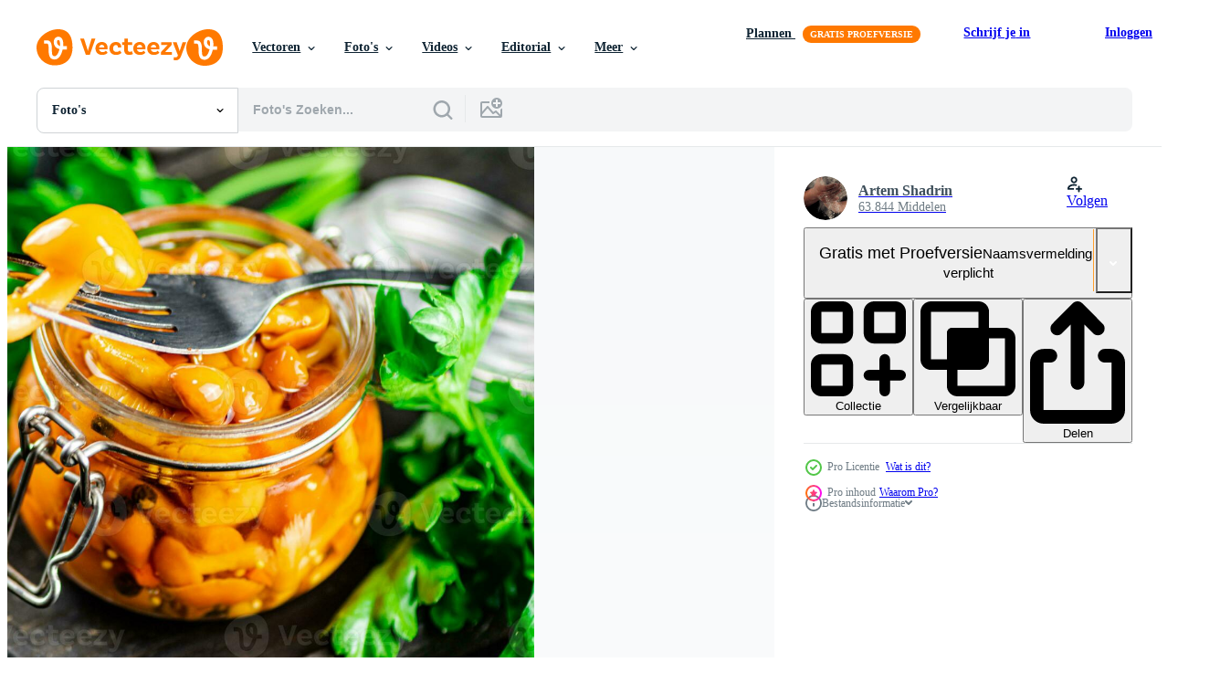

--- FILE ---
content_type: text/html; charset=utf-8
request_url: https://nl.vecteezy.com/resources/31990210/show_related_tags_async_content
body_size: 1413
content:
<turbo-frame id="show-related-tags">
  <h2 class="ez-resource-related__header">Gerelateerde zoekwoorden</h2>

    <div class="splide ez-carousel tags-carousel is-ready" style="--carousel_height: 48px; --additional_height: 0px;" data-controller="carousel search-tag" data-bullets="false" data-loop="false" data-arrows="true">
    <div class="splide__track ez-carousel__track" data-carousel-target="track">
      <ul class="splide__list ez-carousel__inner-wrap" data-carousel-target="innerWrap">
        <li class="search-tag splide__slide ez-carousel__slide" data-carousel-target="slide"><a class="search-tag__tag-link ez-btn ez-btn--light" title="heerlijk" data-action="search-tag#sendClickEvent search-tag#performSearch" data-search-tag-verified="true" data-keyword-location="show" href="/gratis-fotos/heerlijk">heerlijk</a></li><li class="search-tag splide__slide ez-carousel__slide" data-carousel-target="slide"><a class="search-tag__tag-link ez-btn ez-btn--light" title="herfst" data-action="search-tag#sendClickEvent search-tag#performSearch" data-search-tag-verified="true" data-keyword-location="show" href="/gratis-fotos/herfst">herfst</a></li><li class="search-tag splide__slide ez-carousel__slide" data-carousel-target="slide"><a class="search-tag__tag-link ez-btn ez-btn--light" title="oogsten" data-action="search-tag#sendClickEvent search-tag#performSearch" data-search-tag-verified="true" data-keyword-location="show" href="/gratis-fotos/oogsten">oogsten</a></li><li class="search-tag splide__slide ez-carousel__slide" data-carousel-target="slide"><a class="search-tag__tag-link ez-btn ez-btn--light" title="recept" data-action="search-tag#sendClickEvent search-tag#performSearch" data-search-tag-verified="true" data-keyword-location="show" href="/gratis-fotos/recept">recept</a></li><li class="search-tag splide__slide ez-carousel__slide" data-carousel-target="slide"><a class="search-tag__tag-link ez-btn ez-btn--light" title="vers" data-action="search-tag#sendClickEvent search-tag#performSearch" data-search-tag-verified="true" data-keyword-location="show" href="/gratis-fotos/vers">vers</a></li><li class="search-tag splide__slide ez-carousel__slide" data-carousel-target="slide"><a class="search-tag__tag-link ez-btn ez-btn--light" title="schimmel" data-action="search-tag#sendClickEvent search-tag#performSearch" data-search-tag-verified="true" data-keyword-location="show" href="/gratis-fotos/schimmel">schimmel</a></li><li class="search-tag splide__slide ez-carousel__slide" data-carousel-target="slide"><a class="search-tag__tag-link ez-btn ez-btn--light" title="ui" data-action="search-tag#sendClickEvent search-tag#performSearch" data-search-tag-verified="true" data-keyword-location="show" href="/gratis-fotos/ui">ui</a></li><li class="search-tag splide__slide ez-carousel__slide" data-carousel-target="slide"><a class="search-tag__tag-link ez-btn ez-btn--light" title="koken" data-action="search-tag#sendClickEvent search-tag#performSearch" data-search-tag-verified="true" data-keyword-location="show" href="/gratis-fotos/koken">koken</a></li><li class="search-tag splide__slide ez-carousel__slide" data-carousel-target="slide"><a class="search-tag__tag-link ez-btn ez-btn--light" title="glas" data-action="search-tag#sendClickEvent search-tag#performSearch" data-search-tag-verified="true" data-keyword-location="show" href="/gratis-fotos/glas">glas</a></li><li class="search-tag splide__slide ez-carousel__slide" data-carousel-target="slide"><a class="search-tag__tag-link ez-btn ez-btn--light" title="klein" data-action="search-tag#sendClickEvent search-tag#performSearch" data-search-tag-verified="true" data-keyword-location="show" href="/gratis-fotos/klein">klein</a></li><li class="search-tag splide__slide ez-carousel__slide" data-carousel-target="slide"><a class="search-tag__tag-link ez-btn ez-btn--light" title="boodschappen" data-action="search-tag#sendClickEvent search-tag#performSearch" data-search-tag-verified="true" data-keyword-location="show" href="/gratis-fotos/boodschappen">boodschappen</a></li><li class="search-tag splide__slide ez-carousel__slide" data-carousel-target="slide"><a class="search-tag__tag-link ez-btn ez-btn--light" title="tafel" data-action="search-tag#sendClickEvent search-tag#performSearch" data-search-tag-verified="true" data-keyword-location="show" href="/gratis-fotos/tafel">tafel</a></li><li class="search-tag splide__slide ez-carousel__slide" data-carousel-target="slide"><a class="search-tag__tag-link ez-btn ez-btn--light" title="groenten" data-action="search-tag#sendClickEvent search-tag#performSearch" data-search-tag-verified="true" data-keyword-location="show" href="/gratis-fotos/groenten">groenten</a></li><li class="search-tag splide__slide ez-carousel__slide" data-carousel-target="slide"><a class="search-tag__tag-link ez-btn ez-btn--light" title="zout" data-action="search-tag#sendClickEvent search-tag#performSearch" data-search-tag-verified="true" data-keyword-location="show" href="/gratis-fotos/zout">zout</a></li><li class="search-tag splide__slide ez-carousel__slide" data-carousel-target="slide"><a class="search-tag__tag-link ez-btn ez-btn--light" title="groen" data-action="search-tag#sendClickEvent search-tag#performSearch" data-search-tag-verified="true" data-keyword-location="show" href="/gratis-fotos/groen">groen</a></li><li class="search-tag splide__slide ez-carousel__slide" data-carousel-target="slide"><a class="search-tag__tag-link ez-btn ez-btn--light" title="wit" data-action="search-tag#sendClickEvent search-tag#performSearch" data-search-tag-verified="true" data-keyword-location="show" href="/gratis-fotos/wit">wit</a></li><li class="search-tag splide__slide ez-carousel__slide" data-carousel-target="slide"><a class="search-tag__tag-link ez-btn ez-btn--light" title="natuur" data-action="search-tag#sendClickEvent search-tag#performSearch" data-search-tag-verified="true" data-keyword-location="show" href="/gratis-fotos/natuur">natuur</a></li><li class="search-tag splide__slide ez-carousel__slide" data-carousel-target="slide"><a class="search-tag__tag-link ez-btn ez-btn--light" title="voedsel" data-action="search-tag#sendClickEvent search-tag#performSearch" data-search-tag-verified="true" data-keyword-location="show" href="/gratis-fotos/voedsel">voedsel</a></li><li class="search-tag splide__slide ez-carousel__slide" data-carousel-target="slide"><a class="search-tag__tag-link ez-btn ez-btn--light" title="vegetarisch" data-action="search-tag#sendClickEvent search-tag#performSearch" data-search-tag-verified="true" data-keyword-location="show" href="/gratis-fotos/vegetarisch">vegetarisch</a></li><li class="search-tag splide__slide ez-carousel__slide" data-carousel-target="slide"><a class="search-tag__tag-link ez-btn ez-btn--light" title="groente" data-action="search-tag#sendClickEvent search-tag#performSearch" data-search-tag-verified="true" data-keyword-location="show" href="/gratis-fotos/groente">groente</a></li><li class="search-tag splide__slide ez-carousel__slide" data-carousel-target="slide"><a class="search-tag__tag-link ez-btn ez-btn--light" title="keuken" data-action="search-tag#sendClickEvent search-tag#performSearch" data-search-tag-verified="true" data-keyword-location="show" href="/gratis-fotos/keuken">keuken</a></li><li class="search-tag splide__slide ez-carousel__slide" data-carousel-target="slide"><a class="search-tag__tag-link ez-btn ez-btn--light" title="gezond" data-action="search-tag#sendClickEvent search-tag#performSearch" data-search-tag-verified="true" data-keyword-location="show" href="/gratis-fotos/gezond">gezond</a></li><li class="search-tag splide__slide ez-carousel__slide" data-carousel-target="slide"><a class="search-tag__tag-link ez-btn ez-btn--light" title="achtergrond" data-action="search-tag#sendClickEvent search-tag#performSearch" data-search-tag-verified="true" data-keyword-location="show" href="/gratis-fotos/achtergrond">achtergrond</a></li>
</ul></div>
    

    <div class="splide__arrows splide__arrows--ltr ez-carousel__arrows"><button class="splide__arrow splide__arrow--prev ez-carousel__arrow ez-carousel__arrow--prev" disabled="disabled" data-carousel-target="arrowPrev" data-test-id="carousel-arrow-prev" data-direction="prev" aria_label="Vorige"><span class="ez-carousel__arrow-wrap"><svg xmlns="http://www.w3.org/2000/svg" viewBox="0 0 5 8" role="img" aria-labelledby="abrq1gokb8wvbjlp9w886wopuauh6gpn" class="arrow-prev"><desc id="abrq1gokb8wvbjlp9w886wopuauh6gpn">Vorige</desc><path fill-rule="evenodd" d="M4.707 7.707a1 1 0 0 0 0-1.414L2.414 4l2.293-2.293A1 1 0 0 0 3.293.293l-3 3a1 1 0 0 0 0 1.414l3 3a1 1 0 0 0 1.414 0Z" clip-rule="evenodd"></path></svg>
</span><span class="ez-carousel__gradient"></span></button><button class="splide__arrow splide__arrow--next ez-carousel__arrow ez-carousel__arrow--next" disabled="disabled" data-carousel-target="arrowNext" data-test-id="carousel-arrow-next" data-direction="next" aria_label="Volgende"><span class="ez-carousel__arrow-wrap"><svg xmlns="http://www.w3.org/2000/svg" viewBox="0 0 5 8" role="img" aria-labelledby="ai72eqzie83or5c1xh7k6oahla0pruqz" class="arrow-next"><desc id="ai72eqzie83or5c1xh7k6oahla0pruqz">Volgende</desc><path fill-rule="evenodd" d="M.293 7.707a1 1 0 0 1 0-1.414L2.586 4 .293 1.707A1 1 0 0 1 1.707.293l3 3a1 1 0 0 1 0 1.414l-3 3a1 1 0 0 1-1.414 0Z" clip-rule="evenodd"></path></svg>
</span><span class="ez-carousel__gradient"></span></button></div>
</div></turbo-frame>


--- FILE ---
content_type: text/html; charset=utf-8
request_url: https://nl.vecteezy.com/resources/31990210/show_related_grids_async_content
body_size: 9418
content:
<turbo-frame id="show-related-resources">

  <div data-conversions-category="Gerelateerde Foto&#39;s" class="">
    <h2 class="ez-resource-related__header">
      Gerelateerde Foto&#39;s
    </h2>

    <ul class="ez-resource-grid ez-resource-grid--main-grid  is-hidden" id="false" data-controller="grid contributor-info" data-grid-track-truncation-value="false" data-max-rows="50" data-row-height="240" data-instant-grid="false" data-truncate-results="false" data-testid="related-resources" data-labels="free" style="--free: &#39;Gratis&#39;;">

  <li class="ez-resource-grid__item ez-resource-thumb ez-resource-thumb--pro" data-controller="grid-item-decorator" data-position="{{position}}" data-item-id="31990210" data-pro="true" data-grid-target="gridItem" data-w="300" data-h="200" data-grid-item-decorator-free-label-value="Gratis" data-action="mouseenter-&gt;grid-item-decorator#hoverThumb:once" data-grid-item-decorator-item-pro-param="Pro" data-grid-item-decorator-resource-id-param="31990210" data-grid-item-decorator-content-type-param="Content-photo" data-grid-item-decorator-image-src-param="https://static.vecteezy.com/system/resources/previews/031/990/210/non_2x/marinated-mushroom-on-a-fork-photo.jpg" data-grid-item-decorator-pinterest-url-param="https://nl.vecteezy.com/foto/31990210-gemarineerd-paddestoel-aan-een-vork" data-grid-item-decorator-seo-page-description-param="gemarineerd paddestoel Aan een vork." data-grid-item-decorator-user-id-param="15576939" data-grid-item-decorator-user-display-name-param="Artem Shadrin" data-grid-item-decorator-avatar-src-param="https://static.vecteezy.com/system/user/avatar/15576939/medium_1.jpg" data-grid-item-decorator-uploads-path-param="/leden/artem_ka/uploads">

  <script type="application/ld+json" id="media_schema">
  {"@context":"https://schema.org","@type":"ImageObject","name":"gemarineerd paddestoel Aan een vork.","uploadDate":"2023-10-17T00:47:02-05:00","thumbnailUrl":"https://static.vecteezy.com/ti/gratis-fotos/t1/31990210-gemarineerd-paddestoel-aan-een-vork-foto.jpg","contentUrl":"https://static.vecteezy.com/ti/gratis-fotos/p1/31990210-gemarineerd-paddestoel-aan-een-vork-foto.jpg","sourceOrganization":"Vecteezy","license":"https://support.vecteezy.com/en_us/new-vecteezy-licensing-ByHivesvt","acquireLicensePage":"https://nl.vecteezy.com/foto/31990210-gemarineerd-paddestoel-aan-een-vork","creator":{"@type":"Person","name":"Artem Shadrin"},"copyrightNotice":"Artem Shadrin","creditText":"Vecteezy"}
</script>


<a href="/foto/31990210-gemarineerd-paddestoel-aan-een-vork" class="ez-resource-thumb__link" title="gemarineerd paddestoel Aan een vork." style="--height: 200; --width: 300; " data-action="click-&gt;grid#trackResourceClick mouseenter-&gt;grid#trackResourceHover" data-content-type="photo" data-controller="ez-hover-intent" data-previews-srcs="[&quot;https://static.vecteezy.com/ti/gratis-fotos/p1/31990210-gemarineerd-paddestoel-aan-een-vork-foto.jpg&quot;,&quot;https://static.vecteezy.com/ti/gratis-fotos/p2/31990210-gemarineerd-paddestoel-aan-een-vork-foto.jpg&quot;]" data-pro="true" data-resource-id="31990210" data-grid-item-decorator-target="link">
    <img src="https://static.vecteezy.com/ti/gratis-fotos/t2/31990210-gemarineerd-paddestoel-aan-een-vork-foto.jpg" srcset="https://static.vecteezy.com/ti/gratis-fotos/t1/31990210-gemarineerd-paddestoel-aan-een-vork-foto.jpg 2x, https://static.vecteezy.com/ti/gratis-fotos/t2/31990210-gemarineerd-paddestoel-aan-een-vork-foto.jpg 1x" class="ez-resource-thumb__img" loading="lazy" decoding="async" width="300" height="200" alt="gemarineerd paddestoel Aan een vork. foto">

</a>

  <div class="ez-resource-thumb__label-wrap"></div>
  

  <div class="ez-resource-thumb__hover-state"></div>
</li><li class="ez-resource-grid__item ez-resource-thumb ez-resource-thumb--pro" data-controller="grid-item-decorator" data-position="{{position}}" data-item-id="31990216" data-pro="true" data-grid-target="gridItem" data-w="300" data-h="200" data-grid-item-decorator-free-label-value="Gratis" data-action="mouseenter-&gt;grid-item-decorator#hoverThumb:once" data-grid-item-decorator-item-pro-param="Pro" data-grid-item-decorator-resource-id-param="31990216" data-grid-item-decorator-content-type-param="Content-photo" data-grid-item-decorator-image-src-param="https://static.vecteezy.com/system/resources/previews/031/990/216/non_2x/glass-jar-with-marinated-mushrooms-photo.jpg" data-grid-item-decorator-pinterest-url-param="https://nl.vecteezy.com/foto/31990216-glas-pot-met-gemarineerd-champignons" data-grid-item-decorator-seo-page-description-param="glas pot met gemarineerd champignons." data-grid-item-decorator-user-id-param="15576939" data-grid-item-decorator-user-display-name-param="Artem Shadrin" data-grid-item-decorator-avatar-src-param="https://static.vecteezy.com/system/user/avatar/15576939/medium_1.jpg" data-grid-item-decorator-uploads-path-param="/leden/artem_ka/uploads">

  <script type="application/ld+json" id="media_schema">
  {"@context":"https://schema.org","@type":"ImageObject","name":"glas pot met gemarineerd champignons.","uploadDate":"2023-10-17T00:47:10-05:00","thumbnailUrl":"https://static.vecteezy.com/ti/gratis-fotos/t1/31990216-glas-pot-met-gemarineerd-champignons-foto.jpg","contentUrl":"https://static.vecteezy.com/ti/gratis-fotos/p1/31990216-glas-pot-met-gemarineerd-champignons-foto.jpg","sourceOrganization":"Vecteezy","license":"https://support.vecteezy.com/en_us/new-vecteezy-licensing-ByHivesvt","acquireLicensePage":"https://nl.vecteezy.com/foto/31990216-glas-pot-met-gemarineerd-champignons","creator":{"@type":"Person","name":"Artem Shadrin"},"copyrightNotice":"Artem Shadrin","creditText":"Vecteezy"}
</script>


<a href="/foto/31990216-glas-pot-met-gemarineerd-champignons" class="ez-resource-thumb__link" title="glas pot met gemarineerd champignons." style="--height: 200; --width: 300; " data-action="click-&gt;grid#trackResourceClick mouseenter-&gt;grid#trackResourceHover" data-content-type="photo" data-controller="ez-hover-intent" data-previews-srcs="[&quot;https://static.vecteezy.com/ti/gratis-fotos/p1/31990216-glas-pot-met-gemarineerd-champignons-foto.jpg&quot;,&quot;https://static.vecteezy.com/ti/gratis-fotos/p2/31990216-glas-pot-met-gemarineerd-champignons-foto.jpg&quot;]" data-pro="true" data-resource-id="31990216" data-grid-item-decorator-target="link">
    <img src="https://static.vecteezy.com/ti/gratis-fotos/t2/31990216-glas-pot-met-gemarineerd-champignons-foto.jpg" srcset="https://static.vecteezy.com/ti/gratis-fotos/t1/31990216-glas-pot-met-gemarineerd-champignons-foto.jpg 2x, https://static.vecteezy.com/ti/gratis-fotos/t2/31990216-glas-pot-met-gemarineerd-champignons-foto.jpg 1x" class="ez-resource-thumb__img" loading="lazy" decoding="async" width="300" height="200" alt="glas pot met gemarineerd champignons. foto">

</a>

  <div class="ez-resource-thumb__label-wrap"></div>
  

  <div class="ez-resource-thumb__hover-state"></div>
</li><li class="ez-resource-grid__item ez-resource-thumb ez-resource-thumb--pro" data-controller="grid-item-decorator" data-position="{{position}}" data-item-id="31990271" data-pro="true" data-grid-target="gridItem" data-w="300" data-h="200" data-grid-item-decorator-free-label-value="Gratis" data-action="mouseenter-&gt;grid-item-decorator#hoverThumb:once" data-grid-item-decorator-item-pro-param="Pro" data-grid-item-decorator-resource-id-param="31990271" data-grid-item-decorator-content-type-param="Content-photo" data-grid-item-decorator-image-src-param="https://static.vecteezy.com/system/resources/previews/031/990/271/non_2x/marinated-mushrooms-with-parsley-on-a-wooden-cutting-board-photo.jpg" data-grid-item-decorator-pinterest-url-param="https://nl.vecteezy.com/foto/31990271-gemarineerd-champignons-met-peterselie-aan-een-houten-snijdend-bord" data-grid-item-decorator-seo-page-description-param="gemarineerd champignons met peterselie Aan een houten snijdend bord." data-grid-item-decorator-user-id-param="15576939" data-grid-item-decorator-user-display-name-param="Artem Shadrin" data-grid-item-decorator-avatar-src-param="https://static.vecteezy.com/system/user/avatar/15576939/medium_1.jpg" data-grid-item-decorator-uploads-path-param="/leden/artem_ka/uploads">

  <script type="application/ld+json" id="media_schema">
  {"@context":"https://schema.org","@type":"ImageObject","name":"gemarineerd champignons met peterselie Aan een houten snijdend bord.","uploadDate":"2023-10-17T00:47:41-05:00","thumbnailUrl":"https://static.vecteezy.com/ti/gratis-fotos/t1/31990271-gemarineerd-champignons-met-peterselie-aan-een-houten-snijdend-bord-foto.jpg","contentUrl":"https://static.vecteezy.com/ti/gratis-fotos/p1/31990271-gemarineerd-champignons-met-peterselie-aan-een-houten-snijdend-bord-foto.jpg","sourceOrganization":"Vecteezy","license":"https://support.vecteezy.com/en_us/new-vecteezy-licensing-ByHivesvt","acquireLicensePage":"https://nl.vecteezy.com/foto/31990271-gemarineerd-champignons-met-peterselie-aan-een-houten-snijdend-bord","creator":{"@type":"Person","name":"Artem Shadrin"},"copyrightNotice":"Artem Shadrin","creditText":"Vecteezy"}
</script>


<a href="/foto/31990271-gemarineerd-champignons-met-peterselie-aan-een-houten-snijdend-bord" class="ez-resource-thumb__link" title="gemarineerd champignons met peterselie Aan een houten snijdend bord." style="--height: 200; --width: 300; " data-action="click-&gt;grid#trackResourceClick mouseenter-&gt;grid#trackResourceHover" data-content-type="photo" data-controller="ez-hover-intent" data-previews-srcs="[&quot;https://static.vecteezy.com/ti/gratis-fotos/p1/31990271-gemarineerd-champignons-met-peterselie-aan-een-houten-snijdend-bord-foto.jpg&quot;,&quot;https://static.vecteezy.com/ti/gratis-fotos/p2/31990271-gemarineerd-champignons-met-peterselie-aan-een-houten-snijdend-bord-foto.jpg&quot;]" data-pro="true" data-resource-id="31990271" data-grid-item-decorator-target="link">
    <img src="https://static.vecteezy.com/ti/gratis-fotos/t2/31990271-gemarineerd-champignons-met-peterselie-aan-een-houten-snijdend-bord-foto.jpg" srcset="https://static.vecteezy.com/ti/gratis-fotos/t1/31990271-gemarineerd-champignons-met-peterselie-aan-een-houten-snijdend-bord-foto.jpg 2x, https://static.vecteezy.com/ti/gratis-fotos/t2/31990271-gemarineerd-champignons-met-peterselie-aan-een-houten-snijdend-bord-foto.jpg 1x" class="ez-resource-thumb__img" loading="lazy" decoding="async" width="300" height="200" alt="gemarineerd champignons met peterselie Aan een houten snijdend bord. foto">

</a>

  <div class="ez-resource-thumb__label-wrap"></div>
  

  <div class="ez-resource-thumb__hover-state"></div>
</li><li class="ez-resource-grid__item ez-resource-thumb ez-resource-thumb--pro" data-controller="grid-item-decorator" data-position="{{position}}" data-item-id="31990262" data-pro="true" data-grid-target="gridItem" data-w="425" data-h="200" data-grid-item-decorator-free-label-value="Gratis" data-action="mouseenter-&gt;grid-item-decorator#hoverThumb:once" data-grid-item-decorator-item-pro-param="Pro" data-grid-item-decorator-resource-id-param="31990262" data-grid-item-decorator-content-type-param="Content-photo" data-grid-item-decorator-image-src-param="https://static.vecteezy.com/system/resources/previews/031/990/262/non_2x/marinated-mushrooms-with-parsley-on-a-wooden-cutting-board-photo.jpg" data-grid-item-decorator-pinterest-url-param="https://nl.vecteezy.com/foto/31990262-gemarineerd-champignons-met-peterselie-aan-een-houten-snijdend-bord" data-grid-item-decorator-seo-page-description-param="gemarineerd champignons met peterselie Aan een houten snijdend bord." data-grid-item-decorator-user-id-param="15576939" data-grid-item-decorator-user-display-name-param="Artem Shadrin" data-grid-item-decorator-avatar-src-param="https://static.vecteezy.com/system/user/avatar/15576939/medium_1.jpg" data-grid-item-decorator-uploads-path-param="/leden/artem_ka/uploads">

  <script type="application/ld+json" id="media_schema">
  {"@context":"https://schema.org","@type":"ImageObject","name":"gemarineerd champignons met peterselie Aan een houten snijdend bord.","uploadDate":"2023-10-17T00:47:39-05:00","thumbnailUrl":"https://static.vecteezy.com/ti/gratis-fotos/t1/31990262-gemarineerd-champignons-met-peterselie-aan-een-houten-snijdend-bord-foto.jpg","contentUrl":"https://static.vecteezy.com/ti/gratis-fotos/p1/31990262-gemarineerd-champignons-met-peterselie-aan-een-houten-snijdend-bord-foto.jpg","sourceOrganization":"Vecteezy","license":"https://support.vecteezy.com/en_us/new-vecteezy-licensing-ByHivesvt","acquireLicensePage":"https://nl.vecteezy.com/foto/31990262-gemarineerd-champignons-met-peterselie-aan-een-houten-snijdend-bord","creator":{"@type":"Person","name":"Artem Shadrin"},"copyrightNotice":"Artem Shadrin","creditText":"Vecteezy"}
</script>


<a href="/foto/31990262-gemarineerd-champignons-met-peterselie-aan-een-houten-snijdend-bord" class="ez-resource-thumb__link" title="gemarineerd champignons met peterselie Aan een houten snijdend bord." style="--height: 200; --width: 425; " data-action="click-&gt;grid#trackResourceClick mouseenter-&gt;grid#trackResourceHover" data-content-type="photo" data-controller="ez-hover-intent" data-previews-srcs="[&quot;https://static.vecteezy.com/ti/gratis-fotos/p1/31990262-gemarineerd-champignons-met-peterselie-aan-een-houten-snijdend-bord-foto.jpg&quot;,&quot;https://static.vecteezy.com/ti/gratis-fotos/p2/31990262-gemarineerd-champignons-met-peterselie-aan-een-houten-snijdend-bord-foto.jpg&quot;]" data-pro="true" data-resource-id="31990262" data-grid-item-decorator-target="link">
    <img src="https://static.vecteezy.com/ti/gratis-fotos/t2/31990262-gemarineerd-champignons-met-peterselie-aan-een-houten-snijdend-bord-foto.jpg" srcset="https://static.vecteezy.com/ti/gratis-fotos/t1/31990262-gemarineerd-champignons-met-peterselie-aan-een-houten-snijdend-bord-foto.jpg 2x, https://static.vecteezy.com/ti/gratis-fotos/t2/31990262-gemarineerd-champignons-met-peterselie-aan-een-houten-snijdend-bord-foto.jpg 1x" class="ez-resource-thumb__img" loading="lazy" decoding="async" width="425" height="200" alt="gemarineerd champignons met peterselie Aan een houten snijdend bord. foto">

</a>

  <div class="ez-resource-thumb__label-wrap"></div>
  

  <div class="ez-resource-thumb__hover-state"></div>
</li><li class="ez-resource-grid__item ez-resource-thumb ez-resource-thumb--pro" data-controller="grid-item-decorator" data-position="{{position}}" data-item-id="31990279" data-pro="true" data-grid-target="gridItem" data-w="300" data-h="200" data-grid-item-decorator-free-label-value="Gratis" data-action="mouseenter-&gt;grid-item-decorator#hoverThumb:once" data-grid-item-decorator-item-pro-param="Pro" data-grid-item-decorator-resource-id-param="31990279" data-grid-item-decorator-content-type-param="Content-photo" data-grid-item-decorator-image-src-param="https://static.vecteezy.com/system/resources/previews/031/990/279/non_2x/marinated-mushrooms-with-parsley-on-a-wooden-cutting-board-photo.jpg" data-grid-item-decorator-pinterest-url-param="https://nl.vecteezy.com/foto/31990279-gemarineerd-champignons-met-peterselie-aan-een-houten-snijdend-bord" data-grid-item-decorator-seo-page-description-param="gemarineerd champignons met peterselie Aan een houten snijdend bord." data-grid-item-decorator-user-id-param="15576939" data-grid-item-decorator-user-display-name-param="Artem Shadrin" data-grid-item-decorator-avatar-src-param="https://static.vecteezy.com/system/user/avatar/15576939/medium_1.jpg" data-grid-item-decorator-uploads-path-param="/leden/artem_ka/uploads">

  <script type="application/ld+json" id="media_schema">
  {"@context":"https://schema.org","@type":"ImageObject","name":"gemarineerd champignons met peterselie Aan een houten snijdend bord.","uploadDate":"2023-10-17T00:47:52-05:00","thumbnailUrl":"https://static.vecteezy.com/ti/gratis-fotos/t1/31990279-gemarineerd-champignons-met-peterselie-aan-een-houten-snijdend-bord-foto.jpg","contentUrl":"https://static.vecteezy.com/ti/gratis-fotos/p1/31990279-gemarineerd-champignons-met-peterselie-aan-een-houten-snijdend-bord-foto.jpg","sourceOrganization":"Vecteezy","license":"https://support.vecteezy.com/en_us/new-vecteezy-licensing-ByHivesvt","acquireLicensePage":"https://nl.vecteezy.com/foto/31990279-gemarineerd-champignons-met-peterselie-aan-een-houten-snijdend-bord","creator":{"@type":"Person","name":"Artem Shadrin"},"copyrightNotice":"Artem Shadrin","creditText":"Vecteezy"}
</script>


<a href="/foto/31990279-gemarineerd-champignons-met-peterselie-aan-een-houten-snijdend-bord" class="ez-resource-thumb__link" title="gemarineerd champignons met peterselie Aan een houten snijdend bord." style="--height: 200; --width: 300; " data-action="click-&gt;grid#trackResourceClick mouseenter-&gt;grid#trackResourceHover" data-content-type="photo" data-controller="ez-hover-intent" data-previews-srcs="[&quot;https://static.vecteezy.com/ti/gratis-fotos/p1/31990279-gemarineerd-champignons-met-peterselie-aan-een-houten-snijdend-bord-foto.jpg&quot;,&quot;https://static.vecteezy.com/ti/gratis-fotos/p2/31990279-gemarineerd-champignons-met-peterselie-aan-een-houten-snijdend-bord-foto.jpg&quot;]" data-pro="true" data-resource-id="31990279" data-grid-item-decorator-target="link">
    <img src="https://static.vecteezy.com/ti/gratis-fotos/t2/31990279-gemarineerd-champignons-met-peterselie-aan-een-houten-snijdend-bord-foto.jpg" srcset="https://static.vecteezy.com/ti/gratis-fotos/t1/31990279-gemarineerd-champignons-met-peterselie-aan-een-houten-snijdend-bord-foto.jpg 2x, https://static.vecteezy.com/ti/gratis-fotos/t2/31990279-gemarineerd-champignons-met-peterselie-aan-een-houten-snijdend-bord-foto.jpg 1x" class="ez-resource-thumb__img" loading="lazy" decoding="async" width="300" height="200" alt="gemarineerd champignons met peterselie Aan een houten snijdend bord. foto">

</a>

  <div class="ez-resource-thumb__label-wrap"></div>
  

  <div class="ez-resource-thumb__hover-state"></div>
</li><li class="ez-resource-grid__item ez-resource-thumb ez-resource-thumb--pro" data-controller="grid-item-decorator" data-position="{{position}}" data-item-id="31990281" data-pro="true" data-grid-target="gridItem" data-w="134" data-h="200" data-grid-item-decorator-free-label-value="Gratis" data-action="mouseenter-&gt;grid-item-decorator#hoverThumb:once" data-grid-item-decorator-item-pro-param="Pro" data-grid-item-decorator-resource-id-param="31990281" data-grid-item-decorator-content-type-param="Content-photo" data-grid-item-decorator-image-src-param="https://static.vecteezy.com/system/resources/previews/031/990/281/non_2x/fragrant-marinated-mushrooms-with-parsley-photo.jpg" data-grid-item-decorator-pinterest-url-param="https://nl.vecteezy.com/foto/31990281-geurig-gemarineerd-champignons-met-peterselie" data-grid-item-decorator-seo-page-description-param="geurig gemarineerd champignons met peterselie." data-grid-item-decorator-user-id-param="15576939" data-grid-item-decorator-user-display-name-param="Artem Shadrin" data-grid-item-decorator-avatar-src-param="https://static.vecteezy.com/system/user/avatar/15576939/medium_1.jpg" data-grid-item-decorator-uploads-path-param="/leden/artem_ka/uploads">

  <script type="application/ld+json" id="media_schema">
  {"@context":"https://schema.org","@type":"ImageObject","name":"geurig gemarineerd champignons met peterselie.","uploadDate":"2023-10-17T00:47:53-05:00","thumbnailUrl":"https://static.vecteezy.com/ti/gratis-fotos/t1/31990281-geurig-gemarineerd-champignons-met-peterselie-foto.jpg","contentUrl":"https://static.vecteezy.com/ti/gratis-fotos/p1/31990281-geurig-gemarineerd-champignons-met-peterselie-foto.jpg","sourceOrganization":"Vecteezy","license":"https://support.vecteezy.com/en_us/new-vecteezy-licensing-ByHivesvt","acquireLicensePage":"https://nl.vecteezy.com/foto/31990281-geurig-gemarineerd-champignons-met-peterselie","creator":{"@type":"Person","name":"Artem Shadrin"},"copyrightNotice":"Artem Shadrin","creditText":"Vecteezy"}
</script>


<a href="/foto/31990281-geurig-gemarineerd-champignons-met-peterselie" class="ez-resource-thumb__link" title="geurig gemarineerd champignons met peterselie." style="--height: 200; --width: 134; " data-action="click-&gt;grid#trackResourceClick mouseenter-&gt;grid#trackResourceHover" data-content-type="photo" data-controller="ez-hover-intent" data-previews-srcs="[&quot;https://static.vecteezy.com/ti/gratis-fotos/p1/31990281-geurig-gemarineerd-champignons-met-peterselie-foto.jpg&quot;,&quot;https://static.vecteezy.com/ti/gratis-fotos/p2/31990281-geurig-gemarineerd-champignons-met-peterselie-foto.jpg&quot;]" data-pro="true" data-resource-id="31990281" data-grid-item-decorator-target="link">
    <img src="https://static.vecteezy.com/ti/gratis-fotos/t2/31990281-geurig-gemarineerd-champignons-met-peterselie-foto.jpg" srcset="https://static.vecteezy.com/ti/gratis-fotos/t1/31990281-geurig-gemarineerd-champignons-met-peterselie-foto.jpg 2x, https://static.vecteezy.com/ti/gratis-fotos/t2/31990281-geurig-gemarineerd-champignons-met-peterselie-foto.jpg 1x" class="ez-resource-thumb__img" loading="lazy" decoding="async" width="134" height="200" alt="geurig gemarineerd champignons met peterselie. foto">

</a>

  <div class="ez-resource-thumb__label-wrap"></div>
  

  <div class="ez-resource-thumb__hover-state"></div>
</li><li class="ez-resource-grid__item ez-resource-thumb ez-resource-thumb--pro" data-controller="grid-item-decorator" data-position="{{position}}" data-item-id="31990278" data-pro="true" data-grid-target="gridItem" data-w="151" data-h="200" data-grid-item-decorator-free-label-value="Gratis" data-action="mouseenter-&gt;grid-item-decorator#hoverThumb:once" data-grid-item-decorator-item-pro-param="Pro" data-grid-item-decorator-resource-id-param="31990278" data-grid-item-decorator-content-type-param="Content-photo" data-grid-item-decorator-image-src-param="https://static.vecteezy.com/system/resources/previews/031/990/278/non_2x/marinated-mushrooms-with-parsley-on-a-wooden-cutting-board-photo.jpg" data-grid-item-decorator-pinterest-url-param="https://nl.vecteezy.com/foto/31990278-gemarineerd-champignons-met-peterselie-aan-een-houten-snijdend-bord" data-grid-item-decorator-seo-page-description-param="gemarineerd champignons met peterselie Aan een houten snijdend bord." data-grid-item-decorator-user-id-param="15576939" data-grid-item-decorator-user-display-name-param="Artem Shadrin" data-grid-item-decorator-avatar-src-param="https://static.vecteezy.com/system/user/avatar/15576939/medium_1.jpg" data-grid-item-decorator-uploads-path-param="/leden/artem_ka/uploads">

  <script type="application/ld+json" id="media_schema">
  {"@context":"https://schema.org","@type":"ImageObject","name":"gemarineerd champignons met peterselie Aan een houten snijdend bord.","uploadDate":"2023-10-17T00:47:49-05:00","thumbnailUrl":"https://static.vecteezy.com/ti/gratis-fotos/t1/31990278-gemarineerd-champignons-met-peterselie-aan-een-houten-snijdend-bord-foto.jpg","contentUrl":"https://static.vecteezy.com/ti/gratis-fotos/p1/31990278-gemarineerd-champignons-met-peterselie-aan-een-houten-snijdend-bord-foto.jpg","sourceOrganization":"Vecteezy","license":"https://support.vecteezy.com/en_us/new-vecteezy-licensing-ByHivesvt","acquireLicensePage":"https://nl.vecteezy.com/foto/31990278-gemarineerd-champignons-met-peterselie-aan-een-houten-snijdend-bord","creator":{"@type":"Person","name":"Artem Shadrin"},"copyrightNotice":"Artem Shadrin","creditText":"Vecteezy"}
</script>


<a href="/foto/31990278-gemarineerd-champignons-met-peterselie-aan-een-houten-snijdend-bord" class="ez-resource-thumb__link" title="gemarineerd champignons met peterselie Aan een houten snijdend bord." style="--height: 200; --width: 151; " data-action="click-&gt;grid#trackResourceClick mouseenter-&gt;grid#trackResourceHover" data-content-type="photo" data-controller="ez-hover-intent" data-previews-srcs="[&quot;https://static.vecteezy.com/ti/gratis-fotos/p1/31990278-gemarineerd-champignons-met-peterselie-aan-een-houten-snijdend-bord-foto.jpg&quot;,&quot;https://static.vecteezy.com/ti/gratis-fotos/p2/31990278-gemarineerd-champignons-met-peterselie-aan-een-houten-snijdend-bord-foto.jpg&quot;]" data-pro="true" data-resource-id="31990278" data-grid-item-decorator-target="link">
    <img src="https://static.vecteezy.com/ti/gratis-fotos/t2/31990278-gemarineerd-champignons-met-peterselie-aan-een-houten-snijdend-bord-foto.jpg" srcset="https://static.vecteezy.com/ti/gratis-fotos/t1/31990278-gemarineerd-champignons-met-peterselie-aan-een-houten-snijdend-bord-foto.jpg 2x, https://static.vecteezy.com/ti/gratis-fotos/t2/31990278-gemarineerd-champignons-met-peterselie-aan-een-houten-snijdend-bord-foto.jpg 1x" class="ez-resource-thumb__img" loading="lazy" decoding="async" width="151" height="200" alt="gemarineerd champignons met peterselie Aan een houten snijdend bord. foto">

</a>

  <div class="ez-resource-thumb__label-wrap"></div>
  

  <div class="ez-resource-thumb__hover-state"></div>
</li><li class="ez-resource-grid__item ez-resource-thumb ez-resource-thumb--pro" data-controller="grid-item-decorator" data-position="{{position}}" data-item-id="31990274" data-pro="true" data-grid-target="gridItem" data-w="300" data-h="200" data-grid-item-decorator-free-label-value="Gratis" data-action="mouseenter-&gt;grid-item-decorator#hoverThumb:once" data-grid-item-decorator-item-pro-param="Pro" data-grid-item-decorator-resource-id-param="31990274" data-grid-item-decorator-content-type-param="Content-photo" data-grid-item-decorator-image-src-param="https://static.vecteezy.com/system/resources/previews/031/990/274/non_2x/marinated-mushrooms-with-parsley-on-a-wooden-cutting-board-photo.jpg" data-grid-item-decorator-pinterest-url-param="https://nl.vecteezy.com/foto/31990274-gemarineerd-champignons-met-peterselie-aan-een-houten-snijdend-bord" data-grid-item-decorator-seo-page-description-param="gemarineerd champignons met peterselie Aan een houten snijdend bord." data-grid-item-decorator-user-id-param="15576939" data-grid-item-decorator-user-display-name-param="Artem Shadrin" data-grid-item-decorator-avatar-src-param="https://static.vecteezy.com/system/user/avatar/15576939/medium_1.jpg" data-grid-item-decorator-uploads-path-param="/leden/artem_ka/uploads">

  <script type="application/ld+json" id="media_schema">
  {"@context":"https://schema.org","@type":"ImageObject","name":"gemarineerd champignons met peterselie Aan een houten snijdend bord.","uploadDate":"2023-10-17T00:47:45-05:00","thumbnailUrl":"https://static.vecteezy.com/ti/gratis-fotos/t1/31990274-gemarineerd-champignons-met-peterselie-aan-een-houten-snijdend-bord-foto.jpg","contentUrl":"https://static.vecteezy.com/ti/gratis-fotos/p1/31990274-gemarineerd-champignons-met-peterselie-aan-een-houten-snijdend-bord-foto.jpg","sourceOrganization":"Vecteezy","license":"https://support.vecteezy.com/en_us/new-vecteezy-licensing-ByHivesvt","acquireLicensePage":"https://nl.vecteezy.com/foto/31990274-gemarineerd-champignons-met-peterselie-aan-een-houten-snijdend-bord","creator":{"@type":"Person","name":"Artem Shadrin"},"copyrightNotice":"Artem Shadrin","creditText":"Vecteezy"}
</script>


<a href="/foto/31990274-gemarineerd-champignons-met-peterselie-aan-een-houten-snijdend-bord" class="ez-resource-thumb__link" title="gemarineerd champignons met peterselie Aan een houten snijdend bord." style="--height: 200; --width: 300; " data-action="click-&gt;grid#trackResourceClick mouseenter-&gt;grid#trackResourceHover" data-content-type="photo" data-controller="ez-hover-intent" data-previews-srcs="[&quot;https://static.vecteezy.com/ti/gratis-fotos/p1/31990274-gemarineerd-champignons-met-peterselie-aan-een-houten-snijdend-bord-foto.jpg&quot;,&quot;https://static.vecteezy.com/ti/gratis-fotos/p2/31990274-gemarineerd-champignons-met-peterselie-aan-een-houten-snijdend-bord-foto.jpg&quot;]" data-pro="true" data-resource-id="31990274" data-grid-item-decorator-target="link">
    <img src="https://static.vecteezy.com/ti/gratis-fotos/t2/31990274-gemarineerd-champignons-met-peterselie-aan-een-houten-snijdend-bord-foto.jpg" srcset="https://static.vecteezy.com/ti/gratis-fotos/t1/31990274-gemarineerd-champignons-met-peterselie-aan-een-houten-snijdend-bord-foto.jpg 2x, https://static.vecteezy.com/ti/gratis-fotos/t2/31990274-gemarineerd-champignons-met-peterselie-aan-een-houten-snijdend-bord-foto.jpg 1x" class="ez-resource-thumb__img" loading="lazy" decoding="async" width="300" height="200" alt="gemarineerd champignons met peterselie Aan een houten snijdend bord. foto">

</a>

  <div class="ez-resource-thumb__label-wrap"></div>
  

  <div class="ez-resource-thumb__hover-state"></div>
</li><li class="ez-resource-grid__item ez-resource-thumb ez-resource-thumb--pro" data-controller="grid-item-decorator" data-position="{{position}}" data-item-id="31990276" data-pro="true" data-grid-target="gridItem" data-w="134" data-h="200" data-grid-item-decorator-free-label-value="Gratis" data-action="mouseenter-&gt;grid-item-decorator#hoverThumb:once" data-grid-item-decorator-item-pro-param="Pro" data-grid-item-decorator-resource-id-param="31990276" data-grid-item-decorator-content-type-param="Content-photo" data-grid-item-decorator-image-src-param="https://static.vecteezy.com/system/resources/previews/031/990/276/non_2x/marinated-mushrooms-with-parsley-on-a-wooden-cutting-board-photo.jpg" data-grid-item-decorator-pinterest-url-param="https://nl.vecteezy.com/foto/31990276-gemarineerd-champignons-met-peterselie-aan-een-houten-snijdend-bord" data-grid-item-decorator-seo-page-description-param="gemarineerd champignons met peterselie Aan een houten snijdend bord." data-grid-item-decorator-user-id-param="15576939" data-grid-item-decorator-user-display-name-param="Artem Shadrin" data-grid-item-decorator-avatar-src-param="https://static.vecteezy.com/system/user/avatar/15576939/medium_1.jpg" data-grid-item-decorator-uploads-path-param="/leden/artem_ka/uploads">

  <script type="application/ld+json" id="media_schema">
  {"@context":"https://schema.org","@type":"ImageObject","name":"gemarineerd champignons met peterselie Aan een houten snijdend bord.","uploadDate":"2023-10-17T00:47:48-05:00","thumbnailUrl":"https://static.vecteezy.com/ti/gratis-fotos/t1/31990276-gemarineerd-champignons-met-peterselie-aan-een-houten-snijdend-bord-foto.jpg","contentUrl":"https://static.vecteezy.com/ti/gratis-fotos/p1/31990276-gemarineerd-champignons-met-peterselie-aan-een-houten-snijdend-bord-foto.jpg","sourceOrganization":"Vecteezy","license":"https://support.vecteezy.com/en_us/new-vecteezy-licensing-ByHivesvt","acquireLicensePage":"https://nl.vecteezy.com/foto/31990276-gemarineerd-champignons-met-peterselie-aan-een-houten-snijdend-bord","creator":{"@type":"Person","name":"Artem Shadrin"},"copyrightNotice":"Artem Shadrin","creditText":"Vecteezy"}
</script>


<a href="/foto/31990276-gemarineerd-champignons-met-peterselie-aan-een-houten-snijdend-bord" class="ez-resource-thumb__link" title="gemarineerd champignons met peterselie Aan een houten snijdend bord." style="--height: 200; --width: 134; " data-action="click-&gt;grid#trackResourceClick mouseenter-&gt;grid#trackResourceHover" data-content-type="photo" data-controller="ez-hover-intent" data-previews-srcs="[&quot;https://static.vecteezy.com/ti/gratis-fotos/p1/31990276-gemarineerd-champignons-met-peterselie-aan-een-houten-snijdend-bord-foto.jpg&quot;,&quot;https://static.vecteezy.com/ti/gratis-fotos/p2/31990276-gemarineerd-champignons-met-peterselie-aan-een-houten-snijdend-bord-foto.jpg&quot;]" data-pro="true" data-resource-id="31990276" data-grid-item-decorator-target="link">
    <img src="https://static.vecteezy.com/ti/gratis-fotos/t2/31990276-gemarineerd-champignons-met-peterselie-aan-een-houten-snijdend-bord-foto.jpg" srcset="https://static.vecteezy.com/ti/gratis-fotos/t1/31990276-gemarineerd-champignons-met-peterselie-aan-een-houten-snijdend-bord-foto.jpg 2x, https://static.vecteezy.com/ti/gratis-fotos/t2/31990276-gemarineerd-champignons-met-peterselie-aan-een-houten-snijdend-bord-foto.jpg 1x" class="ez-resource-thumb__img" loading="lazy" decoding="async" width="134" height="200" alt="gemarineerd champignons met peterselie Aan een houten snijdend bord. foto">

</a>

  <div class="ez-resource-thumb__label-wrap"></div>
  

  <div class="ez-resource-thumb__hover-state"></div>
</li><li class="ez-resource-grid__item ez-resource-thumb ez-resource-thumb--pro" data-controller="grid-item-decorator" data-position="{{position}}" data-item-id="31990275" data-pro="true" data-grid-target="gridItem" data-w="312" data-h="200" data-grid-item-decorator-free-label-value="Gratis" data-action="mouseenter-&gt;grid-item-decorator#hoverThumb:once" data-grid-item-decorator-item-pro-param="Pro" data-grid-item-decorator-resource-id-param="31990275" data-grid-item-decorator-content-type-param="Content-photo" data-grid-item-decorator-image-src-param="https://static.vecteezy.com/system/resources/previews/031/990/275/non_2x/jar-with-marinated-mushrooms-on-the-table-photo.jpg" data-grid-item-decorator-pinterest-url-param="https://nl.vecteezy.com/foto/31990275-pot-met-gemarineerd-champignons-aan-de-tafel" data-grid-item-decorator-seo-page-description-param="pot met gemarineerd champignons Aan de tafel." data-grid-item-decorator-user-id-param="15576939" data-grid-item-decorator-user-display-name-param="Artem Shadrin" data-grid-item-decorator-avatar-src-param="https://static.vecteezy.com/system/user/avatar/15576939/medium_1.jpg" data-grid-item-decorator-uploads-path-param="/leden/artem_ka/uploads">

  <script type="application/ld+json" id="media_schema">
  {"@context":"https://schema.org","@type":"ImageObject","name":"pot met gemarineerd champignons Aan de tafel.","uploadDate":"2023-10-17T00:47:45-05:00","thumbnailUrl":"https://static.vecteezy.com/ti/gratis-fotos/t1/31990275-pot-met-gemarineerd-champignons-aan-de-tafel-foto.jpg","contentUrl":"https://static.vecteezy.com/ti/gratis-fotos/p1/31990275-pot-met-gemarineerd-champignons-aan-de-tafel-foto.jpg","sourceOrganization":"Vecteezy","license":"https://support.vecteezy.com/en_us/new-vecteezy-licensing-ByHivesvt","acquireLicensePage":"https://nl.vecteezy.com/foto/31990275-pot-met-gemarineerd-champignons-aan-de-tafel","creator":{"@type":"Person","name":"Artem Shadrin"},"copyrightNotice":"Artem Shadrin","creditText":"Vecteezy"}
</script>


<a href="/foto/31990275-pot-met-gemarineerd-champignons-aan-de-tafel" class="ez-resource-thumb__link" title="pot met gemarineerd champignons Aan de tafel." style="--height: 200; --width: 312; " data-action="click-&gt;grid#trackResourceClick mouseenter-&gt;grid#trackResourceHover" data-content-type="photo" data-controller="ez-hover-intent" data-previews-srcs="[&quot;https://static.vecteezy.com/ti/gratis-fotos/p1/31990275-pot-met-gemarineerd-champignons-aan-de-tafel-foto.jpg&quot;,&quot;https://static.vecteezy.com/ti/gratis-fotos/p2/31990275-pot-met-gemarineerd-champignons-aan-de-tafel-foto.jpg&quot;]" data-pro="true" data-resource-id="31990275" data-grid-item-decorator-target="link">
    <img src="https://static.vecteezy.com/ti/gratis-fotos/t2/31990275-pot-met-gemarineerd-champignons-aan-de-tafel-foto.jpg" srcset="https://static.vecteezy.com/ti/gratis-fotos/t1/31990275-pot-met-gemarineerd-champignons-aan-de-tafel-foto.jpg 2x, https://static.vecteezy.com/ti/gratis-fotos/t2/31990275-pot-met-gemarineerd-champignons-aan-de-tafel-foto.jpg 1x" class="ez-resource-thumb__img" loading="lazy" decoding="async" width="312" height="200" alt="pot met gemarineerd champignons Aan de tafel. foto">

</a>

  <div class="ez-resource-thumb__label-wrap"></div>
  

  <div class="ez-resource-thumb__hover-state"></div>
</li><li class="ez-resource-grid__item ez-resource-thumb ez-resource-thumb--pro" data-controller="grid-item-decorator" data-position="{{position}}" data-item-id="31990269" data-pro="true" data-grid-target="gridItem" data-w="300" data-h="200" data-grid-item-decorator-free-label-value="Gratis" data-action="mouseenter-&gt;grid-item-decorator#hoverThumb:once" data-grid-item-decorator-item-pro-param="Pro" data-grid-item-decorator-resource-id-param="31990269" data-grid-item-decorator-content-type-param="Content-photo" data-grid-item-decorator-image-src-param="https://static.vecteezy.com/system/resources/previews/031/990/269/non_2x/marinated-mushrooms-with-parsley-on-a-wooden-cutting-board-photo.jpg" data-grid-item-decorator-pinterest-url-param="https://nl.vecteezy.com/foto/31990269-gemarineerd-champignons-met-peterselie-aan-een-houten-snijdend-bord" data-grid-item-decorator-seo-page-description-param="gemarineerd champignons met peterselie Aan een houten snijdend bord." data-grid-item-decorator-user-id-param="15576939" data-grid-item-decorator-user-display-name-param="Artem Shadrin" data-grid-item-decorator-avatar-src-param="https://static.vecteezy.com/system/user/avatar/15576939/medium_1.jpg" data-grid-item-decorator-uploads-path-param="/leden/artem_ka/uploads">

  <script type="application/ld+json" id="media_schema">
  {"@context":"https://schema.org","@type":"ImageObject","name":"gemarineerd champignons met peterselie Aan een houten snijdend bord.","uploadDate":"2023-10-17T00:47:40-05:00","thumbnailUrl":"https://static.vecteezy.com/ti/gratis-fotos/t1/31990269-gemarineerd-champignons-met-peterselie-aan-een-houten-snijdend-bord-foto.jpg","contentUrl":"https://static.vecteezy.com/ti/gratis-fotos/p1/31990269-gemarineerd-champignons-met-peterselie-aan-een-houten-snijdend-bord-foto.jpg","sourceOrganization":"Vecteezy","license":"https://support.vecteezy.com/en_us/new-vecteezy-licensing-ByHivesvt","acquireLicensePage":"https://nl.vecteezy.com/foto/31990269-gemarineerd-champignons-met-peterselie-aan-een-houten-snijdend-bord","creator":{"@type":"Person","name":"Artem Shadrin"},"copyrightNotice":"Artem Shadrin","creditText":"Vecteezy"}
</script>


<a href="/foto/31990269-gemarineerd-champignons-met-peterselie-aan-een-houten-snijdend-bord" class="ez-resource-thumb__link" title="gemarineerd champignons met peterselie Aan een houten snijdend bord." style="--height: 200; --width: 300; " data-action="click-&gt;grid#trackResourceClick mouseenter-&gt;grid#trackResourceHover" data-content-type="photo" data-controller="ez-hover-intent" data-previews-srcs="[&quot;https://static.vecteezy.com/ti/gratis-fotos/p1/31990269-gemarineerd-champignons-met-peterselie-aan-een-houten-snijdend-bord-foto.jpg&quot;,&quot;https://static.vecteezy.com/ti/gratis-fotos/p2/31990269-gemarineerd-champignons-met-peterselie-aan-een-houten-snijdend-bord-foto.jpg&quot;]" data-pro="true" data-resource-id="31990269" data-grid-item-decorator-target="link">
    <img src="https://static.vecteezy.com/ti/gratis-fotos/t2/31990269-gemarineerd-champignons-met-peterselie-aan-een-houten-snijdend-bord-foto.jpg" srcset="https://static.vecteezy.com/ti/gratis-fotos/t1/31990269-gemarineerd-champignons-met-peterselie-aan-een-houten-snijdend-bord-foto.jpg 2x, https://static.vecteezy.com/ti/gratis-fotos/t2/31990269-gemarineerd-champignons-met-peterselie-aan-een-houten-snijdend-bord-foto.jpg 1x" class="ez-resource-thumb__img" loading="lazy" decoding="async" width="300" height="200" alt="gemarineerd champignons met peterselie Aan een houten snijdend bord. foto">

</a>

  <div class="ez-resource-thumb__label-wrap"></div>
  

  <div class="ez-resource-thumb__hover-state"></div>
</li><li class="ez-resource-grid__item ez-resource-thumb ez-resource-thumb--pro" data-controller="grid-item-decorator" data-position="{{position}}" data-item-id="31990270" data-pro="true" data-grid-target="gridItem" data-w="134" data-h="200" data-grid-item-decorator-free-label-value="Gratis" data-action="mouseenter-&gt;grid-item-decorator#hoverThumb:once" data-grid-item-decorator-item-pro-param="Pro" data-grid-item-decorator-resource-id-param="31990270" data-grid-item-decorator-content-type-param="Content-photo" data-grid-item-decorator-image-src-param="https://static.vecteezy.com/system/resources/previews/031/990/270/non_2x/fragrant-marinated-mushrooms-with-parsley-photo.jpg" data-grid-item-decorator-pinterest-url-param="https://nl.vecteezy.com/foto/31990270-geurig-gemarineerd-champignons-met-peterselie" data-grid-item-decorator-seo-page-description-param="geurig gemarineerd champignons met peterselie." data-grid-item-decorator-user-id-param="15576939" data-grid-item-decorator-user-display-name-param="Artem Shadrin" data-grid-item-decorator-avatar-src-param="https://static.vecteezy.com/system/user/avatar/15576939/medium_1.jpg" data-grid-item-decorator-uploads-path-param="/leden/artem_ka/uploads">

  <script type="application/ld+json" id="media_schema">
  {"@context":"https://schema.org","@type":"ImageObject","name":"geurig gemarineerd champignons met peterselie.","uploadDate":"2023-10-17T00:47:41-05:00","thumbnailUrl":"https://static.vecteezy.com/ti/gratis-fotos/t1/31990270-geurig-gemarineerd-champignons-met-peterselie-foto.jpg","contentUrl":"https://static.vecteezy.com/ti/gratis-fotos/p1/31990270-geurig-gemarineerd-champignons-met-peterselie-foto.jpg","sourceOrganization":"Vecteezy","license":"https://support.vecteezy.com/en_us/new-vecteezy-licensing-ByHivesvt","acquireLicensePage":"https://nl.vecteezy.com/foto/31990270-geurig-gemarineerd-champignons-met-peterselie","creator":{"@type":"Person","name":"Artem Shadrin"},"copyrightNotice":"Artem Shadrin","creditText":"Vecteezy"}
</script>


<a href="/foto/31990270-geurig-gemarineerd-champignons-met-peterselie" class="ez-resource-thumb__link" title="geurig gemarineerd champignons met peterselie." style="--height: 200; --width: 134; " data-action="click-&gt;grid#trackResourceClick mouseenter-&gt;grid#trackResourceHover" data-content-type="photo" data-controller="ez-hover-intent" data-previews-srcs="[&quot;https://static.vecteezy.com/ti/gratis-fotos/p1/31990270-geurig-gemarineerd-champignons-met-peterselie-foto.jpg&quot;,&quot;https://static.vecteezy.com/ti/gratis-fotos/p2/31990270-geurig-gemarineerd-champignons-met-peterselie-foto.jpg&quot;]" data-pro="true" data-resource-id="31990270" data-grid-item-decorator-target="link">
    <img src="https://static.vecteezy.com/ti/gratis-fotos/t2/31990270-geurig-gemarineerd-champignons-met-peterselie-foto.jpg" srcset="https://static.vecteezy.com/ti/gratis-fotos/t1/31990270-geurig-gemarineerd-champignons-met-peterselie-foto.jpg 2x, https://static.vecteezy.com/ti/gratis-fotos/t2/31990270-geurig-gemarineerd-champignons-met-peterselie-foto.jpg 1x" class="ez-resource-thumb__img" loading="lazy" decoding="async" width="134" height="200" alt="geurig gemarineerd champignons met peterselie. foto">

</a>

  <div class="ez-resource-thumb__label-wrap"></div>
  

  <div class="ez-resource-thumb__hover-state"></div>
</li><li class="ez-resource-grid__item ez-resource-thumb ez-resource-thumb--pro" data-controller="grid-item-decorator" data-position="{{position}}" data-item-id="31990249" data-pro="true" data-grid-target="gridItem" data-w="300" data-h="200" data-grid-item-decorator-free-label-value="Gratis" data-action="mouseenter-&gt;grid-item-decorator#hoverThumb:once" data-grid-item-decorator-item-pro-param="Pro" data-grid-item-decorator-resource-id-param="31990249" data-grid-item-decorator-content-type-param="Content-photo" data-grid-item-decorator-image-src-param="https://static.vecteezy.com/system/resources/previews/031/990/249/non_2x/marinated-mushrooms-on-a-cutting-board-photo.jpg" data-grid-item-decorator-pinterest-url-param="https://nl.vecteezy.com/foto/31990249-gemarineerd-champignons-aan-een-snijdend-bord" data-grid-item-decorator-seo-page-description-param="gemarineerd champignons Aan een snijdend bord." data-grid-item-decorator-user-id-param="15576939" data-grid-item-decorator-user-display-name-param="Artem Shadrin" data-grid-item-decorator-avatar-src-param="https://static.vecteezy.com/system/user/avatar/15576939/medium_1.jpg" data-grid-item-decorator-uploads-path-param="/leden/artem_ka/uploads">

  <script type="application/ld+json" id="media_schema">
  {"@context":"https://schema.org","@type":"ImageObject","name":"gemarineerd champignons Aan een snijdend bord.","uploadDate":"2023-10-17T00:47:30-05:00","thumbnailUrl":"https://static.vecteezy.com/ti/gratis-fotos/t1/31990249-gemarineerd-champignons-aan-een-snijdend-bord-foto.jpg","contentUrl":"https://static.vecteezy.com/ti/gratis-fotos/p1/31990249-gemarineerd-champignons-aan-een-snijdend-bord-foto.jpg","sourceOrganization":"Vecteezy","license":"https://support.vecteezy.com/en_us/new-vecteezy-licensing-ByHivesvt","acquireLicensePage":"https://nl.vecteezy.com/foto/31990249-gemarineerd-champignons-aan-een-snijdend-bord","creator":{"@type":"Person","name":"Artem Shadrin"},"copyrightNotice":"Artem Shadrin","creditText":"Vecteezy"}
</script>


<a href="/foto/31990249-gemarineerd-champignons-aan-een-snijdend-bord" class="ez-resource-thumb__link" title="gemarineerd champignons Aan een snijdend bord." style="--height: 200; --width: 300; " data-action="click-&gt;grid#trackResourceClick mouseenter-&gt;grid#trackResourceHover" data-content-type="photo" data-controller="ez-hover-intent" data-previews-srcs="[&quot;https://static.vecteezy.com/ti/gratis-fotos/p1/31990249-gemarineerd-champignons-aan-een-snijdend-bord-foto.jpg&quot;,&quot;https://static.vecteezy.com/ti/gratis-fotos/p2/31990249-gemarineerd-champignons-aan-een-snijdend-bord-foto.jpg&quot;]" data-pro="true" data-resource-id="31990249" data-grid-item-decorator-target="link">
    <img src="https://static.vecteezy.com/ti/gratis-fotos/t2/31990249-gemarineerd-champignons-aan-een-snijdend-bord-foto.jpg" srcset="https://static.vecteezy.com/ti/gratis-fotos/t1/31990249-gemarineerd-champignons-aan-een-snijdend-bord-foto.jpg 2x, https://static.vecteezy.com/ti/gratis-fotos/t2/31990249-gemarineerd-champignons-aan-een-snijdend-bord-foto.jpg 1x" class="ez-resource-thumb__img" loading="lazy" decoding="async" width="300" height="200" alt="gemarineerd champignons Aan een snijdend bord. foto">

</a>

  <div class="ez-resource-thumb__label-wrap"></div>
  

  <div class="ez-resource-thumb__hover-state"></div>
</li><li class="ez-resource-grid__item ez-resource-thumb ez-resource-thumb--pro" data-controller="grid-item-decorator" data-position="{{position}}" data-item-id="31990209" data-pro="true" data-grid-target="gridItem" data-w="300" data-h="200" data-grid-item-decorator-free-label-value="Gratis" data-action="mouseenter-&gt;grid-item-decorator#hoverThumb:once" data-grid-item-decorator-item-pro-param="Pro" data-grid-item-decorator-resource-id-param="31990209" data-grid-item-decorator-content-type-param="Content-photo" data-grid-item-decorator-image-src-param="https://static.vecteezy.com/system/resources/previews/031/990/209/non_2x/glass-jar-with-marinated-mushrooms-photo.jpg" data-grid-item-decorator-pinterest-url-param="https://nl.vecteezy.com/foto/31990209-glas-pot-met-gemarineerd-champignons" data-grid-item-decorator-seo-page-description-param="glas pot met gemarineerd champignons." data-grid-item-decorator-user-id-param="15576939" data-grid-item-decorator-user-display-name-param="Artem Shadrin" data-grid-item-decorator-avatar-src-param="https://static.vecteezy.com/system/user/avatar/15576939/medium_1.jpg" data-grid-item-decorator-uploads-path-param="/leden/artem_ka/uploads">

  <script type="application/ld+json" id="media_schema">
  {"@context":"https://schema.org","@type":"ImageObject","name":"glas pot met gemarineerd champignons.","uploadDate":"2023-10-17T00:47:01-05:00","thumbnailUrl":"https://static.vecteezy.com/ti/gratis-fotos/t1/31990209-glas-pot-met-gemarineerd-champignons-foto.jpg","contentUrl":"https://static.vecteezy.com/ti/gratis-fotos/p1/31990209-glas-pot-met-gemarineerd-champignons-foto.jpg","sourceOrganization":"Vecteezy","license":"https://support.vecteezy.com/en_us/new-vecteezy-licensing-ByHivesvt","acquireLicensePage":"https://nl.vecteezy.com/foto/31990209-glas-pot-met-gemarineerd-champignons","creator":{"@type":"Person","name":"Artem Shadrin"},"copyrightNotice":"Artem Shadrin","creditText":"Vecteezy"}
</script>


<a href="/foto/31990209-glas-pot-met-gemarineerd-champignons" class="ez-resource-thumb__link" title="glas pot met gemarineerd champignons." style="--height: 200; --width: 300; " data-action="click-&gt;grid#trackResourceClick mouseenter-&gt;grid#trackResourceHover" data-content-type="photo" data-controller="ez-hover-intent" data-previews-srcs="[&quot;https://static.vecteezy.com/ti/gratis-fotos/p1/31990209-glas-pot-met-gemarineerd-champignons-foto.jpg&quot;,&quot;https://static.vecteezy.com/ti/gratis-fotos/p2/31990209-glas-pot-met-gemarineerd-champignons-foto.jpg&quot;]" data-pro="true" data-resource-id="31990209" data-grid-item-decorator-target="link">
    <img src="https://static.vecteezy.com/ti/gratis-fotos/t2/31990209-glas-pot-met-gemarineerd-champignons-foto.jpg" srcset="https://static.vecteezy.com/ti/gratis-fotos/t1/31990209-glas-pot-met-gemarineerd-champignons-foto.jpg 2x, https://static.vecteezy.com/ti/gratis-fotos/t2/31990209-glas-pot-met-gemarineerd-champignons-foto.jpg 1x" class="ez-resource-thumb__img" loading="lazy" decoding="async" width="300" height="200" alt="glas pot met gemarineerd champignons. foto">

</a>

  <div class="ez-resource-thumb__label-wrap"></div>
  

  <div class="ez-resource-thumb__hover-state"></div>
</li><li class="ez-resource-grid__item ez-resource-thumb ez-resource-thumb--pro" data-controller="grid-item-decorator" data-position="{{position}}" data-item-id="31990211" data-pro="true" data-grid-target="gridItem" data-w="309" data-h="200" data-grid-item-decorator-free-label-value="Gratis" data-action="mouseenter-&gt;grid-item-decorator#hoverThumb:once" data-grid-item-decorator-item-pro-param="Pro" data-grid-item-decorator-resource-id-param="31990211" data-grid-item-decorator-content-type-param="Content-photo" data-grid-item-decorator-image-src-param="https://static.vecteezy.com/system/resources/previews/031/990/211/non_2x/glass-jar-with-marinated-mushrooms-photo.jpg" data-grid-item-decorator-pinterest-url-param="https://nl.vecteezy.com/foto/31990211-glas-pot-met-gemarineerd-champignons" data-grid-item-decorator-seo-page-description-param="glas pot met gemarineerd champignons." data-grid-item-decorator-user-id-param="15576939" data-grid-item-decorator-user-display-name-param="Artem Shadrin" data-grid-item-decorator-avatar-src-param="https://static.vecteezy.com/system/user/avatar/15576939/medium_1.jpg" data-grid-item-decorator-uploads-path-param="/leden/artem_ka/uploads">

  <script type="application/ld+json" id="media_schema">
  {"@context":"https://schema.org","@type":"ImageObject","name":"glas pot met gemarineerd champignons.","uploadDate":"2023-10-17T00:47:02-05:00","thumbnailUrl":"https://static.vecteezy.com/ti/gratis-fotos/t1/31990211-glas-pot-met-gemarineerd-champignons-foto.jpg","contentUrl":"https://static.vecteezy.com/ti/gratis-fotos/p1/31990211-glas-pot-met-gemarineerd-champignons-foto.jpg","sourceOrganization":"Vecteezy","license":"https://support.vecteezy.com/en_us/new-vecteezy-licensing-ByHivesvt","acquireLicensePage":"https://nl.vecteezy.com/foto/31990211-glas-pot-met-gemarineerd-champignons","creator":{"@type":"Person","name":"Artem Shadrin"},"copyrightNotice":"Artem Shadrin","creditText":"Vecteezy"}
</script>


<a href="/foto/31990211-glas-pot-met-gemarineerd-champignons" class="ez-resource-thumb__link" title="glas pot met gemarineerd champignons." style="--height: 200; --width: 309; " data-action="click-&gt;grid#trackResourceClick mouseenter-&gt;grid#trackResourceHover" data-content-type="photo" data-controller="ez-hover-intent" data-previews-srcs="[&quot;https://static.vecteezy.com/ti/gratis-fotos/p1/31990211-glas-pot-met-gemarineerd-champignons-foto.jpg&quot;,&quot;https://static.vecteezy.com/ti/gratis-fotos/p2/31990211-glas-pot-met-gemarineerd-champignons-foto.jpg&quot;]" data-pro="true" data-resource-id="31990211" data-grid-item-decorator-target="link">
    <img src="https://static.vecteezy.com/ti/gratis-fotos/t2/31990211-glas-pot-met-gemarineerd-champignons-foto.jpg" srcset="https://static.vecteezy.com/ti/gratis-fotos/t1/31990211-glas-pot-met-gemarineerd-champignons-foto.jpg 2x, https://static.vecteezy.com/ti/gratis-fotos/t2/31990211-glas-pot-met-gemarineerd-champignons-foto.jpg 1x" class="ez-resource-thumb__img" loading="lazy" decoding="async" width="309" height="200" alt="glas pot met gemarineerd champignons. foto">

</a>

  <div class="ez-resource-thumb__label-wrap"></div>
  

  <div class="ez-resource-thumb__hover-state"></div>
</li><li class="ez-resource-grid__item ez-resource-thumb ez-resource-thumb--pro" data-controller="grid-item-decorator" data-position="{{position}}" data-item-id="31990204" data-pro="true" data-grid-target="gridItem" data-w="300" data-h="200" data-grid-item-decorator-free-label-value="Gratis" data-action="mouseenter-&gt;grid-item-decorator#hoverThumb:once" data-grid-item-decorator-item-pro-param="Pro" data-grid-item-decorator-resource-id-param="31990204" data-grid-item-decorator-content-type-param="Content-photo" data-grid-item-decorator-image-src-param="https://static.vecteezy.com/system/resources/previews/031/990/204/non_2x/marinated-mushroom-on-a-fork-photo.jpg" data-grid-item-decorator-pinterest-url-param="https://nl.vecteezy.com/foto/31990204-gemarineerd-paddestoel-aan-een-vork" data-grid-item-decorator-seo-page-description-param="gemarineerd paddestoel Aan een vork." data-grid-item-decorator-user-id-param="15576939" data-grid-item-decorator-user-display-name-param="Artem Shadrin" data-grid-item-decorator-avatar-src-param="https://static.vecteezy.com/system/user/avatar/15576939/medium_1.jpg" data-grid-item-decorator-uploads-path-param="/leden/artem_ka/uploads">

  <script type="application/ld+json" id="media_schema">
  {"@context":"https://schema.org","@type":"ImageObject","name":"gemarineerd paddestoel Aan een vork.","uploadDate":"2023-10-17T00:46:57-05:00","thumbnailUrl":"https://static.vecteezy.com/ti/gratis-fotos/t1/31990204-gemarineerd-paddestoel-aan-een-vork-foto.jpg","contentUrl":"https://static.vecteezy.com/ti/gratis-fotos/p1/31990204-gemarineerd-paddestoel-aan-een-vork-foto.jpg","sourceOrganization":"Vecteezy","license":"https://support.vecteezy.com/en_us/new-vecteezy-licensing-ByHivesvt","acquireLicensePage":"https://nl.vecteezy.com/foto/31990204-gemarineerd-paddestoel-aan-een-vork","creator":{"@type":"Person","name":"Artem Shadrin"},"copyrightNotice":"Artem Shadrin","creditText":"Vecteezy"}
</script>


<a href="/foto/31990204-gemarineerd-paddestoel-aan-een-vork" class="ez-resource-thumb__link" title="gemarineerd paddestoel Aan een vork." style="--height: 200; --width: 300; " data-action="click-&gt;grid#trackResourceClick mouseenter-&gt;grid#trackResourceHover" data-content-type="photo" data-controller="ez-hover-intent" data-previews-srcs="[&quot;https://static.vecteezy.com/ti/gratis-fotos/p1/31990204-gemarineerd-paddestoel-aan-een-vork-foto.jpg&quot;,&quot;https://static.vecteezy.com/ti/gratis-fotos/p2/31990204-gemarineerd-paddestoel-aan-een-vork-foto.jpg&quot;]" data-pro="true" data-resource-id="31990204" data-grid-item-decorator-target="link">
    <img src="https://static.vecteezy.com/ti/gratis-fotos/t2/31990204-gemarineerd-paddestoel-aan-een-vork-foto.jpg" srcset="https://static.vecteezy.com/ti/gratis-fotos/t1/31990204-gemarineerd-paddestoel-aan-een-vork-foto.jpg 2x, https://static.vecteezy.com/ti/gratis-fotos/t2/31990204-gemarineerd-paddestoel-aan-een-vork-foto.jpg 1x" class="ez-resource-thumb__img" loading="lazy" decoding="async" width="300" height="200" alt="gemarineerd paddestoel Aan een vork. foto">

</a>

  <div class="ez-resource-thumb__label-wrap"></div>
  

  <div class="ez-resource-thumb__hover-state"></div>
</li><li class="ez-resource-grid__item ez-resource-thumb ez-resource-thumb--pro" data-controller="grid-item-decorator" data-position="{{position}}" data-item-id="31990235" data-pro="true" data-grid-target="gridItem" data-w="300" data-h="200" data-grid-item-decorator-free-label-value="Gratis" data-action="mouseenter-&gt;grid-item-decorator#hoverThumb:once" data-grid-item-decorator-item-pro-param="Pro" data-grid-item-decorator-resource-id-param="31990235" data-grid-item-decorator-content-type-param="Content-photo" data-grid-item-decorator-image-src-param="https://static.vecteezy.com/system/resources/previews/031/990/235/non_2x/glass-jar-with-marinated-mushrooms-photo.jpg" data-grid-item-decorator-pinterest-url-param="https://nl.vecteezy.com/foto/31990235-glas-pot-met-gemarineerd-champignons" data-grid-item-decorator-seo-page-description-param="glas pot met gemarineerd champignons." data-grid-item-decorator-user-id-param="15576939" data-grid-item-decorator-user-display-name-param="Artem Shadrin" data-grid-item-decorator-avatar-src-param="https://static.vecteezy.com/system/user/avatar/15576939/medium_1.jpg" data-grid-item-decorator-uploads-path-param="/leden/artem_ka/uploads">

  <script type="application/ld+json" id="media_schema">
  {"@context":"https://schema.org","@type":"ImageObject","name":"glas pot met gemarineerd champignons.","uploadDate":"2023-10-17T00:47:23-05:00","thumbnailUrl":"https://static.vecteezy.com/ti/gratis-fotos/t1/31990235-glas-pot-met-gemarineerd-champignons-foto.jpg","contentUrl":"https://static.vecteezy.com/ti/gratis-fotos/p1/31990235-glas-pot-met-gemarineerd-champignons-foto.jpg","sourceOrganization":"Vecteezy","license":"https://support.vecteezy.com/en_us/new-vecteezy-licensing-ByHivesvt","acquireLicensePage":"https://nl.vecteezy.com/foto/31990235-glas-pot-met-gemarineerd-champignons","creator":{"@type":"Person","name":"Artem Shadrin"},"copyrightNotice":"Artem Shadrin","creditText":"Vecteezy"}
</script>


<a href="/foto/31990235-glas-pot-met-gemarineerd-champignons" class="ez-resource-thumb__link" title="glas pot met gemarineerd champignons." style="--height: 200; --width: 300; " data-action="click-&gt;grid#trackResourceClick mouseenter-&gt;grid#trackResourceHover" data-content-type="photo" data-controller="ez-hover-intent" data-previews-srcs="[&quot;https://static.vecteezy.com/ti/gratis-fotos/p1/31990235-glas-pot-met-gemarineerd-champignons-foto.jpg&quot;,&quot;https://static.vecteezy.com/ti/gratis-fotos/p2/31990235-glas-pot-met-gemarineerd-champignons-foto.jpg&quot;]" data-pro="true" data-resource-id="31990235" data-grid-item-decorator-target="link">
    <img src="https://static.vecteezy.com/ti/gratis-fotos/t2/31990235-glas-pot-met-gemarineerd-champignons-foto.jpg" srcset="https://static.vecteezy.com/ti/gratis-fotos/t1/31990235-glas-pot-met-gemarineerd-champignons-foto.jpg 2x, https://static.vecteezy.com/ti/gratis-fotos/t2/31990235-glas-pot-met-gemarineerd-champignons-foto.jpg 1x" class="ez-resource-thumb__img" loading="lazy" decoding="async" width="300" height="200" alt="glas pot met gemarineerd champignons. foto">

</a>

  <div class="ez-resource-thumb__label-wrap"></div>
  

  <div class="ez-resource-thumb__hover-state"></div>
</li><li class="ez-resource-grid__item ez-resource-thumb ez-resource-thumb--pro" data-controller="grid-item-decorator" data-position="{{position}}" data-item-id="31990232" data-pro="true" data-grid-target="gridItem" data-w="316" data-h="200" data-grid-item-decorator-free-label-value="Gratis" data-action="mouseenter-&gt;grid-item-decorator#hoverThumb:once" data-grid-item-decorator-item-pro-param="Pro" data-grid-item-decorator-resource-id-param="31990232" data-grid-item-decorator-content-type-param="Content-photo" data-grid-item-decorator-image-src-param="https://static.vecteezy.com/system/resources/previews/031/990/232/non_2x/glass-jar-with-marinated-mushrooms-photo.jpg" data-grid-item-decorator-pinterest-url-param="https://nl.vecteezy.com/foto/31990232-glas-pot-met-gemarineerd-champignons" data-grid-item-decorator-seo-page-description-param="glas pot met gemarineerd champignons." data-grid-item-decorator-user-id-param="15576939" data-grid-item-decorator-user-display-name-param="Artem Shadrin" data-grid-item-decorator-avatar-src-param="https://static.vecteezy.com/system/user/avatar/15576939/medium_1.jpg" data-grid-item-decorator-uploads-path-param="/leden/artem_ka/uploads">

  <script type="application/ld+json" id="media_schema">
  {"@context":"https://schema.org","@type":"ImageObject","name":"glas pot met gemarineerd champignons.","uploadDate":"2023-10-17T00:47:20-05:00","thumbnailUrl":"https://static.vecteezy.com/ti/gratis-fotos/t1/31990232-glas-pot-met-gemarineerd-champignons-foto.jpg","contentUrl":"https://static.vecteezy.com/ti/gratis-fotos/p1/31990232-glas-pot-met-gemarineerd-champignons-foto.jpg","sourceOrganization":"Vecteezy","license":"https://support.vecteezy.com/en_us/new-vecteezy-licensing-ByHivesvt","acquireLicensePage":"https://nl.vecteezy.com/foto/31990232-glas-pot-met-gemarineerd-champignons","creator":{"@type":"Person","name":"Artem Shadrin"},"copyrightNotice":"Artem Shadrin","creditText":"Vecteezy"}
</script>


<a href="/foto/31990232-glas-pot-met-gemarineerd-champignons" class="ez-resource-thumb__link" title="glas pot met gemarineerd champignons." style="--height: 200; --width: 316; " data-action="click-&gt;grid#trackResourceClick mouseenter-&gt;grid#trackResourceHover" data-content-type="photo" data-controller="ez-hover-intent" data-previews-srcs="[&quot;https://static.vecteezy.com/ti/gratis-fotos/p1/31990232-glas-pot-met-gemarineerd-champignons-foto.jpg&quot;,&quot;https://static.vecteezy.com/ti/gratis-fotos/p2/31990232-glas-pot-met-gemarineerd-champignons-foto.jpg&quot;]" data-pro="true" data-resource-id="31990232" data-grid-item-decorator-target="link">
    <img src="https://static.vecteezy.com/ti/gratis-fotos/t2/31990232-glas-pot-met-gemarineerd-champignons-foto.jpg" srcset="https://static.vecteezy.com/ti/gratis-fotos/t1/31990232-glas-pot-met-gemarineerd-champignons-foto.jpg 2x, https://static.vecteezy.com/ti/gratis-fotos/t2/31990232-glas-pot-met-gemarineerd-champignons-foto.jpg 1x" class="ez-resource-thumb__img" loading="lazy" decoding="async" width="316" height="200" alt="glas pot met gemarineerd champignons. foto">

</a>

  <div class="ez-resource-thumb__label-wrap"></div>
  

  <div class="ez-resource-thumb__hover-state"></div>
</li><li class="ez-resource-grid__item ez-resource-thumb ez-resource-thumb--pro" data-controller="grid-item-decorator" data-position="{{position}}" data-item-id="31990224" data-pro="true" data-grid-target="gridItem" data-w="300" data-h="200" data-grid-item-decorator-free-label-value="Gratis" data-action="mouseenter-&gt;grid-item-decorator#hoverThumb:once" data-grid-item-decorator-item-pro-param="Pro" data-grid-item-decorator-resource-id-param="31990224" data-grid-item-decorator-content-type-param="Content-photo" data-grid-item-decorator-image-src-param="https://static.vecteezy.com/system/resources/previews/031/990/224/non_2x/one-marinated-mushroom-on-a-fork-photo.jpg" data-grid-item-decorator-pinterest-url-param="https://nl.vecteezy.com/foto/31990224-een-gemarineerd-paddestoel-aan-een-vork" data-grid-item-decorator-seo-page-description-param="een gemarineerd paddestoel Aan een vork." data-grid-item-decorator-user-id-param="15576939" data-grid-item-decorator-user-display-name-param="Artem Shadrin" data-grid-item-decorator-avatar-src-param="https://static.vecteezy.com/system/user/avatar/15576939/medium_1.jpg" data-grid-item-decorator-uploads-path-param="/leden/artem_ka/uploads">

  <script type="application/ld+json" id="media_schema">
  {"@context":"https://schema.org","@type":"ImageObject","name":"een gemarineerd paddestoel Aan een vork.","uploadDate":"2023-10-17T00:47:15-05:00","thumbnailUrl":"https://static.vecteezy.com/ti/gratis-fotos/t1/31990224-een-gemarineerd-paddestoel-aan-een-vork-foto.jpg","contentUrl":"https://static.vecteezy.com/ti/gratis-fotos/p1/31990224-een-gemarineerd-paddestoel-aan-een-vork-foto.jpg","sourceOrganization":"Vecteezy","license":"https://support.vecteezy.com/en_us/new-vecteezy-licensing-ByHivesvt","acquireLicensePage":"https://nl.vecteezy.com/foto/31990224-een-gemarineerd-paddestoel-aan-een-vork","creator":{"@type":"Person","name":"Artem Shadrin"},"copyrightNotice":"Artem Shadrin","creditText":"Vecteezy"}
</script>


<a href="/foto/31990224-een-gemarineerd-paddestoel-aan-een-vork" class="ez-resource-thumb__link" title="een gemarineerd paddestoel Aan een vork." style="--height: 200; --width: 300; " data-action="click-&gt;grid#trackResourceClick mouseenter-&gt;grid#trackResourceHover" data-content-type="photo" data-controller="ez-hover-intent" data-previews-srcs="[&quot;https://static.vecteezy.com/ti/gratis-fotos/p1/31990224-een-gemarineerd-paddestoel-aan-een-vork-foto.jpg&quot;,&quot;https://static.vecteezy.com/ti/gratis-fotos/p2/31990224-een-gemarineerd-paddestoel-aan-een-vork-foto.jpg&quot;]" data-pro="true" data-resource-id="31990224" data-grid-item-decorator-target="link">
    <img src="https://static.vecteezy.com/ti/gratis-fotos/t2/31990224-een-gemarineerd-paddestoel-aan-een-vork-foto.jpg" srcset="https://static.vecteezy.com/ti/gratis-fotos/t1/31990224-een-gemarineerd-paddestoel-aan-een-vork-foto.jpg 2x, https://static.vecteezy.com/ti/gratis-fotos/t2/31990224-een-gemarineerd-paddestoel-aan-een-vork-foto.jpg 1x" class="ez-resource-thumb__img" loading="lazy" decoding="async" width="300" height="200" alt="een gemarineerd paddestoel Aan een vork. foto">

</a>

  <div class="ez-resource-thumb__label-wrap"></div>
  

  <div class="ez-resource-thumb__hover-state"></div>
</li><li class="ez-resource-grid__item ez-resource-thumb ez-resource-thumb--pro" data-controller="grid-item-decorator" data-position="{{position}}" data-item-id="31990267" data-pro="true" data-grid-target="gridItem" data-w="153" data-h="200" data-grid-item-decorator-free-label-value="Gratis" data-action="mouseenter-&gt;grid-item-decorator#hoverThumb:once" data-grid-item-decorator-item-pro-param="Pro" data-grid-item-decorator-resource-id-param="31990267" data-grid-item-decorator-content-type-param="Content-photo" data-grid-item-decorator-image-src-param="https://static.vecteezy.com/system/resources/previews/031/990/267/non_2x/jar-with-marinated-mushrooms-on-the-table-photo.jpg" data-grid-item-decorator-pinterest-url-param="https://nl.vecteezy.com/foto/31990267-pot-met-gemarineerd-champignons-aan-de-tafel" data-grid-item-decorator-seo-page-description-param="pot met gemarineerd champignons Aan de tafel." data-grid-item-decorator-user-id-param="15576939" data-grid-item-decorator-user-display-name-param="Artem Shadrin" data-grid-item-decorator-avatar-src-param="https://static.vecteezy.com/system/user/avatar/15576939/medium_1.jpg" data-grid-item-decorator-uploads-path-param="/leden/artem_ka/uploads">

  <script type="application/ld+json" id="media_schema">
  {"@context":"https://schema.org","@type":"ImageObject","name":"pot met gemarineerd champignons Aan de tafel.","uploadDate":"2023-10-17T00:47:40-05:00","thumbnailUrl":"https://static.vecteezy.com/ti/gratis-fotos/t1/31990267-pot-met-gemarineerd-champignons-aan-de-tafel-foto.jpg","contentUrl":"https://static.vecteezy.com/ti/gratis-fotos/p1/31990267-pot-met-gemarineerd-champignons-aan-de-tafel-foto.jpg","sourceOrganization":"Vecteezy","license":"https://support.vecteezy.com/en_us/new-vecteezy-licensing-ByHivesvt","acquireLicensePage":"https://nl.vecteezy.com/foto/31990267-pot-met-gemarineerd-champignons-aan-de-tafel","creator":{"@type":"Person","name":"Artem Shadrin"},"copyrightNotice":"Artem Shadrin","creditText":"Vecteezy"}
</script>


<a href="/foto/31990267-pot-met-gemarineerd-champignons-aan-de-tafel" class="ez-resource-thumb__link" title="pot met gemarineerd champignons Aan de tafel." style="--height: 200; --width: 153; " data-action="click-&gt;grid#trackResourceClick mouseenter-&gt;grid#trackResourceHover" data-content-type="photo" data-controller="ez-hover-intent" data-previews-srcs="[&quot;https://static.vecteezy.com/ti/gratis-fotos/p1/31990267-pot-met-gemarineerd-champignons-aan-de-tafel-foto.jpg&quot;,&quot;https://static.vecteezy.com/ti/gratis-fotos/p2/31990267-pot-met-gemarineerd-champignons-aan-de-tafel-foto.jpg&quot;]" data-pro="true" data-resource-id="31990267" data-grid-item-decorator-target="link">
    <img src="https://static.vecteezy.com/ti/gratis-fotos/t2/31990267-pot-met-gemarineerd-champignons-aan-de-tafel-foto.jpg" srcset="https://static.vecteezy.com/ti/gratis-fotos/t1/31990267-pot-met-gemarineerd-champignons-aan-de-tafel-foto.jpg 2x, https://static.vecteezy.com/ti/gratis-fotos/t2/31990267-pot-met-gemarineerd-champignons-aan-de-tafel-foto.jpg 1x" class="ez-resource-thumb__img" loading="lazy" decoding="async" width="153" height="200" alt="pot met gemarineerd champignons Aan de tafel. foto">

</a>

  <div class="ez-resource-thumb__label-wrap"></div>
  

  <div class="ez-resource-thumb__hover-state"></div>
</li><li class="ez-resource-grid__item ez-resource-thumb ez-resource-thumb--pro" data-controller="grid-item-decorator" data-position="{{position}}" data-item-id="31990214" data-pro="true" data-grid-target="gridItem" data-w="177" data-h="200" data-grid-item-decorator-free-label-value="Gratis" data-action="mouseenter-&gt;grid-item-decorator#hoverThumb:once" data-grid-item-decorator-item-pro-param="Pro" data-grid-item-decorator-resource-id-param="31990214" data-grid-item-decorator-content-type-param="Content-photo" data-grid-item-decorator-image-src-param="https://static.vecteezy.com/system/resources/previews/031/990/214/non_2x/glass-jar-with-marinated-mushrooms-photo.jpg" data-grid-item-decorator-pinterest-url-param="https://nl.vecteezy.com/foto/31990214-glas-pot-met-gemarineerd-champignons" data-grid-item-decorator-seo-page-description-param="glas pot met gemarineerd champignons." data-grid-item-decorator-user-id-param="15576939" data-grid-item-decorator-user-display-name-param="Artem Shadrin" data-grid-item-decorator-avatar-src-param="https://static.vecteezy.com/system/user/avatar/15576939/medium_1.jpg" data-grid-item-decorator-uploads-path-param="/leden/artem_ka/uploads">

  <script type="application/ld+json" id="media_schema">
  {"@context":"https://schema.org","@type":"ImageObject","name":"glas pot met gemarineerd champignons.","uploadDate":"2023-10-17T00:47:10-05:00","thumbnailUrl":"https://static.vecteezy.com/ti/gratis-fotos/t1/31990214-glas-pot-met-gemarineerd-champignons-foto.jpg","contentUrl":"https://static.vecteezy.com/ti/gratis-fotos/p1/31990214-glas-pot-met-gemarineerd-champignons-foto.jpg","sourceOrganization":"Vecteezy","license":"https://support.vecteezy.com/en_us/new-vecteezy-licensing-ByHivesvt","acquireLicensePage":"https://nl.vecteezy.com/foto/31990214-glas-pot-met-gemarineerd-champignons","creator":{"@type":"Person","name":"Artem Shadrin"},"copyrightNotice":"Artem Shadrin","creditText":"Vecteezy"}
</script>


<a href="/foto/31990214-glas-pot-met-gemarineerd-champignons" class="ez-resource-thumb__link" title="glas pot met gemarineerd champignons." style="--height: 200; --width: 177; " data-action="click-&gt;grid#trackResourceClick mouseenter-&gt;grid#trackResourceHover" data-content-type="photo" data-controller="ez-hover-intent" data-previews-srcs="[&quot;https://static.vecteezy.com/ti/gratis-fotos/p1/31990214-glas-pot-met-gemarineerd-champignons-foto.jpg&quot;,&quot;https://static.vecteezy.com/ti/gratis-fotos/p2/31990214-glas-pot-met-gemarineerd-champignons-foto.jpg&quot;]" data-pro="true" data-resource-id="31990214" data-grid-item-decorator-target="link">
    <img src="https://static.vecteezy.com/ti/gratis-fotos/t2/31990214-glas-pot-met-gemarineerd-champignons-foto.jpg" srcset="https://static.vecteezy.com/ti/gratis-fotos/t1/31990214-glas-pot-met-gemarineerd-champignons-foto.jpg 2x, https://static.vecteezy.com/ti/gratis-fotos/t2/31990214-glas-pot-met-gemarineerd-champignons-foto.jpg 1x" class="ez-resource-thumb__img" loading="lazy" decoding="async" width="177" height="200" alt="glas pot met gemarineerd champignons. foto">

</a>

  <div class="ez-resource-thumb__label-wrap"></div>
  

  <div class="ez-resource-thumb__hover-state"></div>
</li><li class="ez-resource-grid__item ez-resource-thumb ez-resource-thumb--pro" data-controller="grid-item-decorator" data-position="{{position}}" data-item-id="31990229" data-pro="true" data-grid-target="gridItem" data-w="134" data-h="200" data-grid-item-decorator-free-label-value="Gratis" data-action="mouseenter-&gt;grid-item-decorator#hoverThumb:once" data-grid-item-decorator-item-pro-param="Pro" data-grid-item-decorator-resource-id-param="31990229" data-grid-item-decorator-content-type-param="Content-photo" data-grid-item-decorator-image-src-param="https://static.vecteezy.com/system/resources/previews/031/990/229/non_2x/fragrant-marinated-mushrooms-macro-background-photo.jpg" data-grid-item-decorator-pinterest-url-param="https://nl.vecteezy.com/foto/31990229-geurig-gemarineerd-champignons-macro-achtergrond" data-grid-item-decorator-seo-page-description-param="geurig gemarineerd champignons. macro achtergrond." data-grid-item-decorator-user-id-param="15576939" data-grid-item-decorator-user-display-name-param="Artem Shadrin" data-grid-item-decorator-avatar-src-param="https://static.vecteezy.com/system/user/avatar/15576939/medium_1.jpg" data-grid-item-decorator-uploads-path-param="/leden/artem_ka/uploads">

  <script type="application/ld+json" id="media_schema">
  {"@context":"https://schema.org","@type":"ImageObject","name":"geurig gemarineerd champignons. macro achtergrond.","uploadDate":"2023-10-17T00:47:19-05:00","thumbnailUrl":"https://static.vecteezy.com/ti/gratis-fotos/t1/31990229-geurig-gemarineerd-champignons-macro-achtergrond-foto.jpg","contentUrl":"https://static.vecteezy.com/ti/gratis-fotos/p1/31990229-geurig-gemarineerd-champignons-macro-achtergrond-foto.jpg","sourceOrganization":"Vecteezy","license":"https://support.vecteezy.com/en_us/new-vecteezy-licensing-ByHivesvt","acquireLicensePage":"https://nl.vecteezy.com/foto/31990229-geurig-gemarineerd-champignons-macro-achtergrond","creator":{"@type":"Person","name":"Artem Shadrin"},"copyrightNotice":"Artem Shadrin","creditText":"Vecteezy"}
</script>


<a href="/foto/31990229-geurig-gemarineerd-champignons-macro-achtergrond" class="ez-resource-thumb__link" title="geurig gemarineerd champignons. macro achtergrond." style="--height: 200; --width: 134; " data-action="click-&gt;grid#trackResourceClick mouseenter-&gt;grid#trackResourceHover" data-content-type="photo" data-controller="ez-hover-intent" data-previews-srcs="[&quot;https://static.vecteezy.com/ti/gratis-fotos/p1/31990229-geurig-gemarineerd-champignons-macro-achtergrond-foto.jpg&quot;,&quot;https://static.vecteezy.com/ti/gratis-fotos/p2/31990229-geurig-gemarineerd-champignons-macro-achtergrond-foto.jpg&quot;]" data-pro="true" data-resource-id="31990229" data-grid-item-decorator-target="link">
    <img src="https://static.vecteezy.com/ti/gratis-fotos/t2/31990229-geurig-gemarineerd-champignons-macro-achtergrond-foto.jpg" srcset="https://static.vecteezy.com/ti/gratis-fotos/t1/31990229-geurig-gemarineerd-champignons-macro-achtergrond-foto.jpg 2x, https://static.vecteezy.com/ti/gratis-fotos/t2/31990229-geurig-gemarineerd-champignons-macro-achtergrond-foto.jpg 1x" class="ez-resource-thumb__img" loading="lazy" decoding="async" width="134" height="200" alt="geurig gemarineerd champignons. macro achtergrond. foto">

</a>

  <div class="ez-resource-thumb__label-wrap"></div>
  

  <div class="ez-resource-thumb__hover-state"></div>
</li><li class="ez-resource-grid__item ez-resource-thumb ez-resource-thumb--pro" data-controller="grid-item-decorator" data-position="{{position}}" data-item-id="31990220" data-pro="true" data-grid-target="gridItem" data-w="300" data-h="200" data-grid-item-decorator-free-label-value="Gratis" data-action="mouseenter-&gt;grid-item-decorator#hoverThumb:once" data-grid-item-decorator-item-pro-param="Pro" data-grid-item-decorator-resource-id-param="31990220" data-grid-item-decorator-content-type-param="Content-photo" data-grid-item-decorator-image-src-param="https://static.vecteezy.com/system/resources/previews/031/990/220/non_2x/glass-jar-with-marinated-mushrooms-photo.jpg" data-grid-item-decorator-pinterest-url-param="https://nl.vecteezy.com/foto/31990220-glas-pot-met-gemarineerd-champignons" data-grid-item-decorator-seo-page-description-param="glas pot met gemarineerd champignons." data-grid-item-decorator-user-id-param="15576939" data-grid-item-decorator-user-display-name-param="Artem Shadrin" data-grid-item-decorator-avatar-src-param="https://static.vecteezy.com/system/user/avatar/15576939/medium_1.jpg" data-grid-item-decorator-uploads-path-param="/leden/artem_ka/uploads">

  <script type="application/ld+json" id="media_schema">
  {"@context":"https://schema.org","@type":"ImageObject","name":"glas pot met gemarineerd champignons.","uploadDate":"2023-10-17T00:47:13-05:00","thumbnailUrl":"https://static.vecteezy.com/ti/gratis-fotos/t1/31990220-glas-pot-met-gemarineerd-champignons-foto.jpg","contentUrl":"https://static.vecteezy.com/ti/gratis-fotos/p1/31990220-glas-pot-met-gemarineerd-champignons-foto.jpg","sourceOrganization":"Vecteezy","license":"https://support.vecteezy.com/en_us/new-vecteezy-licensing-ByHivesvt","acquireLicensePage":"https://nl.vecteezy.com/foto/31990220-glas-pot-met-gemarineerd-champignons","creator":{"@type":"Person","name":"Artem Shadrin"},"copyrightNotice":"Artem Shadrin","creditText":"Vecteezy"}
</script>


<a href="/foto/31990220-glas-pot-met-gemarineerd-champignons" class="ez-resource-thumb__link" title="glas pot met gemarineerd champignons." style="--height: 200; --width: 300; " data-action="click-&gt;grid#trackResourceClick mouseenter-&gt;grid#trackResourceHover" data-content-type="photo" data-controller="ez-hover-intent" data-previews-srcs="[&quot;https://static.vecteezy.com/ti/gratis-fotos/p1/31990220-glas-pot-met-gemarineerd-champignons-foto.jpg&quot;,&quot;https://static.vecteezy.com/ti/gratis-fotos/p2/31990220-glas-pot-met-gemarineerd-champignons-foto.jpg&quot;]" data-pro="true" data-resource-id="31990220" data-grid-item-decorator-target="link">
    <img src="https://static.vecteezy.com/ti/gratis-fotos/t2/31990220-glas-pot-met-gemarineerd-champignons-foto.jpg" srcset="https://static.vecteezy.com/ti/gratis-fotos/t1/31990220-glas-pot-met-gemarineerd-champignons-foto.jpg 2x, https://static.vecteezy.com/ti/gratis-fotos/t2/31990220-glas-pot-met-gemarineerd-champignons-foto.jpg 1x" class="ez-resource-thumb__img" loading="lazy" decoding="async" width="300" height="200" alt="glas pot met gemarineerd champignons. foto">

</a>

  <div class="ez-resource-thumb__label-wrap"></div>
  

  <div class="ez-resource-thumb__hover-state"></div>
</li><li class="ez-resource-grid__item ez-resource-thumb ez-resource-thumb--pro" data-controller="grid-item-decorator" data-position="{{position}}" data-item-id="31990217" data-pro="true" data-grid-target="gridItem" data-w="300" data-h="200" data-grid-item-decorator-free-label-value="Gratis" data-action="mouseenter-&gt;grid-item-decorator#hoverThumb:once" data-grid-item-decorator-item-pro-param="Pro" data-grid-item-decorator-resource-id-param="31990217" data-grid-item-decorator-content-type-param="Content-photo" data-grid-item-decorator-image-src-param="https://static.vecteezy.com/system/resources/previews/031/990/217/non_2x/glass-jar-with-marinated-mushrooms-photo.jpg" data-grid-item-decorator-pinterest-url-param="https://nl.vecteezy.com/foto/31990217-glas-pot-met-gemarineerd-champignons" data-grid-item-decorator-seo-page-description-param="glas pot met gemarineerd champignons." data-grid-item-decorator-user-id-param="15576939" data-grid-item-decorator-user-display-name-param="Artem Shadrin" data-grid-item-decorator-avatar-src-param="https://static.vecteezy.com/system/user/avatar/15576939/medium_1.jpg" data-grid-item-decorator-uploads-path-param="/leden/artem_ka/uploads">

  <script type="application/ld+json" id="media_schema">
  {"@context":"https://schema.org","@type":"ImageObject","name":"glas pot met gemarineerd champignons.","uploadDate":"2023-10-17T00:47:12-05:00","thumbnailUrl":"https://static.vecteezy.com/ti/gratis-fotos/t1/31990217-glas-pot-met-gemarineerd-champignons-foto.jpg","contentUrl":"https://static.vecteezy.com/ti/gratis-fotos/p1/31990217-glas-pot-met-gemarineerd-champignons-foto.jpg","sourceOrganization":"Vecteezy","license":"https://support.vecteezy.com/en_us/new-vecteezy-licensing-ByHivesvt","acquireLicensePage":"https://nl.vecteezy.com/foto/31990217-glas-pot-met-gemarineerd-champignons","creator":{"@type":"Person","name":"Artem Shadrin"},"copyrightNotice":"Artem Shadrin","creditText":"Vecteezy"}
</script>


<a href="/foto/31990217-glas-pot-met-gemarineerd-champignons" class="ez-resource-thumb__link" title="glas pot met gemarineerd champignons." style="--height: 200; --width: 300; " data-action="click-&gt;grid#trackResourceClick mouseenter-&gt;grid#trackResourceHover" data-content-type="photo" data-controller="ez-hover-intent" data-previews-srcs="[&quot;https://static.vecteezy.com/ti/gratis-fotos/p1/31990217-glas-pot-met-gemarineerd-champignons-foto.jpg&quot;,&quot;https://static.vecteezy.com/ti/gratis-fotos/p2/31990217-glas-pot-met-gemarineerd-champignons-foto.jpg&quot;]" data-pro="true" data-resource-id="31990217" data-grid-item-decorator-target="link">
    <img src="https://static.vecteezy.com/ti/gratis-fotos/t2/31990217-glas-pot-met-gemarineerd-champignons-foto.jpg" srcset="https://static.vecteezy.com/ti/gratis-fotos/t1/31990217-glas-pot-met-gemarineerd-champignons-foto.jpg 2x, https://static.vecteezy.com/ti/gratis-fotos/t2/31990217-glas-pot-met-gemarineerd-champignons-foto.jpg 1x" class="ez-resource-thumb__img" loading="lazy" decoding="async" width="300" height="200" alt="glas pot met gemarineerd champignons. foto">

</a>

  <div class="ez-resource-thumb__label-wrap"></div>
  

  <div class="ez-resource-thumb__hover-state"></div>
</li><li class="ez-resource-grid__item ez-resource-thumb ez-resource-thumb--pro" data-controller="grid-item-decorator" data-position="{{position}}" data-item-id="31990198" data-pro="true" data-grid-target="gridItem" data-w="423" data-h="200" data-grid-item-decorator-free-label-value="Gratis" data-action="mouseenter-&gt;grid-item-decorator#hoverThumb:once" data-grid-item-decorator-item-pro-param="Pro" data-grid-item-decorator-resource-id-param="31990198" data-grid-item-decorator-content-type-param="Content-photo" data-grid-item-decorator-image-src-param="https://static.vecteezy.com/system/resources/previews/031/990/198/non_2x/glass-jar-with-marinated-mushrooms-photo.jpg" data-grid-item-decorator-pinterest-url-param="https://nl.vecteezy.com/foto/31990198-glas-pot-met-gemarineerd-champignons" data-grid-item-decorator-seo-page-description-param="glas pot met gemarineerd champignons." data-grid-item-decorator-user-id-param="15576939" data-grid-item-decorator-user-display-name-param="Artem Shadrin" data-grid-item-decorator-avatar-src-param="https://static.vecteezy.com/system/user/avatar/15576939/medium_1.jpg" data-grid-item-decorator-uploads-path-param="/leden/artem_ka/uploads">

  <script type="application/ld+json" id="media_schema">
  {"@context":"https://schema.org","@type":"ImageObject","name":"glas pot met gemarineerd champignons.","uploadDate":"2023-10-17T00:46:55-05:00","thumbnailUrl":"https://static.vecteezy.com/ti/gratis-fotos/t1/31990198-glas-pot-met-gemarineerd-champignons-foto.jpg","contentUrl":"https://static.vecteezy.com/ti/gratis-fotos/p1/31990198-glas-pot-met-gemarineerd-champignons-foto.jpg","sourceOrganization":"Vecteezy","license":"https://support.vecteezy.com/en_us/new-vecteezy-licensing-ByHivesvt","acquireLicensePage":"https://nl.vecteezy.com/foto/31990198-glas-pot-met-gemarineerd-champignons","creator":{"@type":"Person","name":"Artem Shadrin"},"copyrightNotice":"Artem Shadrin","creditText":"Vecteezy"}
</script>


<a href="/foto/31990198-glas-pot-met-gemarineerd-champignons" class="ez-resource-thumb__link" title="glas pot met gemarineerd champignons." style="--height: 200; --width: 423; " data-action="click-&gt;grid#trackResourceClick mouseenter-&gt;grid#trackResourceHover" data-content-type="photo" data-controller="ez-hover-intent" data-previews-srcs="[&quot;https://static.vecteezy.com/ti/gratis-fotos/p1/31990198-glas-pot-met-gemarineerd-champignons-foto.jpg&quot;,&quot;https://static.vecteezy.com/ti/gratis-fotos/p2/31990198-glas-pot-met-gemarineerd-champignons-foto.jpg&quot;]" data-pro="true" data-resource-id="31990198" data-grid-item-decorator-target="link">
    <img src="https://static.vecteezy.com/ti/gratis-fotos/t2/31990198-glas-pot-met-gemarineerd-champignons-foto.jpg" srcset="https://static.vecteezy.com/ti/gratis-fotos/t1/31990198-glas-pot-met-gemarineerd-champignons-foto.jpg 2x, https://static.vecteezy.com/ti/gratis-fotos/t2/31990198-glas-pot-met-gemarineerd-champignons-foto.jpg 1x" class="ez-resource-thumb__img" loading="lazy" decoding="async" width="423" height="200" alt="glas pot met gemarineerd champignons. foto">

</a>

  <div class="ez-resource-thumb__label-wrap"></div>
  

  <div class="ez-resource-thumb__hover-state"></div>
</li><li class="ez-resource-grid__item ez-resource-thumb ez-resource-thumb--pro" data-controller="grid-item-decorator" data-position="{{position}}" data-item-id="31990222" data-pro="true" data-grid-target="gridItem" data-w="300" data-h="200" data-grid-item-decorator-free-label-value="Gratis" data-action="mouseenter-&gt;grid-item-decorator#hoverThumb:once" data-grid-item-decorator-item-pro-param="Pro" data-grid-item-decorator-resource-id-param="31990222" data-grid-item-decorator-content-type-param="Content-photo" data-grid-item-decorator-image-src-param="https://static.vecteezy.com/system/resources/previews/031/990/222/non_2x/glass-jar-with-marinated-mushrooms-photo.jpg" data-grid-item-decorator-pinterest-url-param="https://nl.vecteezy.com/foto/31990222-glas-pot-met-gemarineerd-champignons" data-grid-item-decorator-seo-page-description-param="glas pot met gemarineerd champignons." data-grid-item-decorator-user-id-param="15576939" data-grid-item-decorator-user-display-name-param="Artem Shadrin" data-grid-item-decorator-avatar-src-param="https://static.vecteezy.com/system/user/avatar/15576939/medium_1.jpg" data-grid-item-decorator-uploads-path-param="/leden/artem_ka/uploads">

  <script type="application/ld+json" id="media_schema">
  {"@context":"https://schema.org","@type":"ImageObject","name":"glas pot met gemarineerd champignons.","uploadDate":"2023-10-17T00:47:14-05:00","thumbnailUrl":"https://static.vecteezy.com/ti/gratis-fotos/t1/31990222-glas-pot-met-gemarineerd-champignons-foto.jpg","contentUrl":"https://static.vecteezy.com/ti/gratis-fotos/p1/31990222-glas-pot-met-gemarineerd-champignons-foto.jpg","sourceOrganization":"Vecteezy","license":"https://support.vecteezy.com/en_us/new-vecteezy-licensing-ByHivesvt","acquireLicensePage":"https://nl.vecteezy.com/foto/31990222-glas-pot-met-gemarineerd-champignons","creator":{"@type":"Person","name":"Artem Shadrin"},"copyrightNotice":"Artem Shadrin","creditText":"Vecteezy"}
</script>


<a href="/foto/31990222-glas-pot-met-gemarineerd-champignons" class="ez-resource-thumb__link" title="glas pot met gemarineerd champignons." style="--height: 200; --width: 300; " data-action="click-&gt;grid#trackResourceClick mouseenter-&gt;grid#trackResourceHover" data-content-type="photo" data-controller="ez-hover-intent" data-previews-srcs="[&quot;https://static.vecteezy.com/ti/gratis-fotos/p1/31990222-glas-pot-met-gemarineerd-champignons-foto.jpg&quot;,&quot;https://static.vecteezy.com/ti/gratis-fotos/p2/31990222-glas-pot-met-gemarineerd-champignons-foto.jpg&quot;]" data-pro="true" data-resource-id="31990222" data-grid-item-decorator-target="link">
    <img src="https://static.vecteezy.com/ti/gratis-fotos/t2/31990222-glas-pot-met-gemarineerd-champignons-foto.jpg" srcset="https://static.vecteezy.com/ti/gratis-fotos/t1/31990222-glas-pot-met-gemarineerd-champignons-foto.jpg 2x, https://static.vecteezy.com/ti/gratis-fotos/t2/31990222-glas-pot-met-gemarineerd-champignons-foto.jpg 1x" class="ez-resource-thumb__img" loading="lazy" decoding="async" width="300" height="200" alt="glas pot met gemarineerd champignons. foto">

</a>

  <div class="ez-resource-thumb__label-wrap"></div>
  

  <div class="ez-resource-thumb__hover-state"></div>
</li><li class="ez-resource-grid__item ez-resource-thumb ez-resource-thumb--pro" data-controller="grid-item-decorator" data-position="{{position}}" data-item-id="31990283" data-pro="true" data-grid-target="gridItem" data-w="300" data-h="200" data-grid-item-decorator-free-label-value="Gratis" data-action="mouseenter-&gt;grid-item-decorator#hoverThumb:once" data-grid-item-decorator-item-pro-param="Pro" data-grid-item-decorator-resource-id-param="31990283" data-grid-item-decorator-content-type-param="Content-photo" data-grid-item-decorator-image-src-param="https://static.vecteezy.com/system/resources/previews/031/990/283/non_2x/delicious-pickled-mushrooms-macro-background-photo.jpg" data-grid-item-decorator-pinterest-url-param="https://nl.vecteezy.com/foto/31990283-heerlijk-gepekeld-champignons-macro-achtergrond" data-grid-item-decorator-seo-page-description-param="heerlijk gepekeld champignons. macro achtergrond." data-grid-item-decorator-user-id-param="15576939" data-grid-item-decorator-user-display-name-param="Artem Shadrin" data-grid-item-decorator-avatar-src-param="https://static.vecteezy.com/system/user/avatar/15576939/medium_1.jpg" data-grid-item-decorator-uploads-path-param="/leden/artem_ka/uploads">

  <script type="application/ld+json" id="media_schema">
  {"@context":"https://schema.org","@type":"ImageObject","name":"heerlijk gepekeld champignons. macro achtergrond.","uploadDate":"2023-10-17T00:47:54-05:00","thumbnailUrl":"https://static.vecteezy.com/ti/gratis-fotos/t1/31990283-heerlijk-gepekeld-champignons-macro-achtergrond-foto.jpg","contentUrl":"https://static.vecteezy.com/ti/gratis-fotos/p1/31990283-heerlijk-gepekeld-champignons-macro-achtergrond-foto.jpg","sourceOrganization":"Vecteezy","license":"https://support.vecteezy.com/en_us/new-vecteezy-licensing-ByHivesvt","acquireLicensePage":"https://nl.vecteezy.com/foto/31990283-heerlijk-gepekeld-champignons-macro-achtergrond","creator":{"@type":"Person","name":"Artem Shadrin"},"copyrightNotice":"Artem Shadrin","creditText":"Vecteezy"}
</script>


<a href="/foto/31990283-heerlijk-gepekeld-champignons-macro-achtergrond" class="ez-resource-thumb__link" title="heerlijk gepekeld champignons. macro achtergrond." style="--height: 200; --width: 300; " data-action="click-&gt;grid#trackResourceClick mouseenter-&gt;grid#trackResourceHover" data-content-type="photo" data-controller="ez-hover-intent" data-previews-srcs="[&quot;https://static.vecteezy.com/ti/gratis-fotos/p1/31990283-heerlijk-gepekeld-champignons-macro-achtergrond-foto.jpg&quot;,&quot;https://static.vecteezy.com/ti/gratis-fotos/p2/31990283-heerlijk-gepekeld-champignons-macro-achtergrond-foto.jpg&quot;]" data-pro="true" data-resource-id="31990283" data-grid-item-decorator-target="link">
    <img src="https://static.vecteezy.com/ti/gratis-fotos/t2/31990283-heerlijk-gepekeld-champignons-macro-achtergrond-foto.jpg" srcset="https://static.vecteezy.com/ti/gratis-fotos/t1/31990283-heerlijk-gepekeld-champignons-macro-achtergrond-foto.jpg 2x, https://static.vecteezy.com/ti/gratis-fotos/t2/31990283-heerlijk-gepekeld-champignons-macro-achtergrond-foto.jpg 1x" class="ez-resource-thumb__img" loading="lazy" decoding="async" width="300" height="200" alt="heerlijk gepekeld champignons. macro achtergrond. foto">

</a>

  <div class="ez-resource-thumb__label-wrap"></div>
  

  <div class="ez-resource-thumb__hover-state"></div>
</li><li class="ez-resource-grid__item ez-resource-thumb ez-resource-thumb--pro" data-controller="grid-item-decorator" data-position="{{position}}" data-item-id="31990261" data-pro="true" data-grid-target="gridItem" data-w="155" data-h="200" data-grid-item-decorator-free-label-value="Gratis" data-action="mouseenter-&gt;grid-item-decorator#hoverThumb:once" data-grid-item-decorator-item-pro-param="Pro" data-grid-item-decorator-resource-id-param="31990261" data-grid-item-decorator-content-type-param="Content-photo" data-grid-item-decorator-image-src-param="https://static.vecteezy.com/system/resources/previews/031/990/261/non_2x/jar-with-marinated-mushrooms-on-the-table-photo.jpg" data-grid-item-decorator-pinterest-url-param="https://nl.vecteezy.com/foto/31990261-pot-met-gemarineerd-champignons-aan-de-tafel" data-grid-item-decorator-seo-page-description-param="pot met gemarineerd champignons Aan de tafel." data-grid-item-decorator-user-id-param="15576939" data-grid-item-decorator-user-display-name-param="Artem Shadrin" data-grid-item-decorator-avatar-src-param="https://static.vecteezy.com/system/user/avatar/15576939/medium_1.jpg" data-grid-item-decorator-uploads-path-param="/leden/artem_ka/uploads">

  <script type="application/ld+json" id="media_schema">
  {"@context":"https://schema.org","@type":"ImageObject","name":"pot met gemarineerd champignons Aan de tafel.","uploadDate":"2023-10-17T00:47:38-05:00","thumbnailUrl":"https://static.vecteezy.com/ti/gratis-fotos/t1/31990261-pot-met-gemarineerd-champignons-aan-de-tafel-foto.jpg","contentUrl":"https://static.vecteezy.com/ti/gratis-fotos/p1/31990261-pot-met-gemarineerd-champignons-aan-de-tafel-foto.jpg","sourceOrganization":"Vecteezy","license":"https://support.vecteezy.com/en_us/new-vecteezy-licensing-ByHivesvt","acquireLicensePage":"https://nl.vecteezy.com/foto/31990261-pot-met-gemarineerd-champignons-aan-de-tafel","creator":{"@type":"Person","name":"Artem Shadrin"},"copyrightNotice":"Artem Shadrin","creditText":"Vecteezy"}
</script>


<a href="/foto/31990261-pot-met-gemarineerd-champignons-aan-de-tafel" class="ez-resource-thumb__link" title="pot met gemarineerd champignons Aan de tafel." style="--height: 200; --width: 155; " data-action="click-&gt;grid#trackResourceClick mouseenter-&gt;grid#trackResourceHover" data-content-type="photo" data-controller="ez-hover-intent" data-previews-srcs="[&quot;https://static.vecteezy.com/ti/gratis-fotos/p1/31990261-pot-met-gemarineerd-champignons-aan-de-tafel-foto.jpg&quot;,&quot;https://static.vecteezy.com/ti/gratis-fotos/p2/31990261-pot-met-gemarineerd-champignons-aan-de-tafel-foto.jpg&quot;]" data-pro="true" data-resource-id="31990261" data-grid-item-decorator-target="link">
    <img src="https://static.vecteezy.com/ti/gratis-fotos/t2/31990261-pot-met-gemarineerd-champignons-aan-de-tafel-foto.jpg" srcset="https://static.vecteezy.com/ti/gratis-fotos/t1/31990261-pot-met-gemarineerd-champignons-aan-de-tafel-foto.jpg 2x, https://static.vecteezy.com/ti/gratis-fotos/t2/31990261-pot-met-gemarineerd-champignons-aan-de-tafel-foto.jpg 1x" class="ez-resource-thumb__img" loading="lazy" decoding="async" width="155" height="200" alt="pot met gemarineerd champignons Aan de tafel. foto">

</a>

  <div class="ez-resource-thumb__label-wrap"></div>
  

  <div class="ez-resource-thumb__hover-state"></div>
</li><li class="ez-resource-grid__item ez-resource-thumb ez-resource-thumb--pro" data-controller="grid-item-decorator" data-position="{{position}}" data-item-id="31990219" data-pro="true" data-grid-target="gridItem" data-w="300" data-h="200" data-grid-item-decorator-free-label-value="Gratis" data-action="mouseenter-&gt;grid-item-decorator#hoverThumb:once" data-grid-item-decorator-item-pro-param="Pro" data-grid-item-decorator-resource-id-param="31990219" data-grid-item-decorator-content-type-param="Content-photo" data-grid-item-decorator-image-src-param="https://static.vecteezy.com/system/resources/previews/031/990/219/non_2x/one-marinated-mushroom-on-a-fork-photo.jpg" data-grid-item-decorator-pinterest-url-param="https://nl.vecteezy.com/foto/31990219-een-gemarineerd-paddestoel-aan-een-vork" data-grid-item-decorator-seo-page-description-param="een gemarineerd paddestoel Aan een vork." data-grid-item-decorator-user-id-param="15576939" data-grid-item-decorator-user-display-name-param="Artem Shadrin" data-grid-item-decorator-avatar-src-param="https://static.vecteezy.com/system/user/avatar/15576939/medium_1.jpg" data-grid-item-decorator-uploads-path-param="/leden/artem_ka/uploads">

  <script type="application/ld+json" id="media_schema">
  {"@context":"https://schema.org","@type":"ImageObject","name":"een gemarineerd paddestoel Aan een vork.","uploadDate":"2023-10-17T00:47:13-05:00","thumbnailUrl":"https://static.vecteezy.com/ti/gratis-fotos/t1/31990219-een-gemarineerd-paddestoel-aan-een-vork-foto.jpg","contentUrl":"https://static.vecteezy.com/ti/gratis-fotos/p1/31990219-een-gemarineerd-paddestoel-aan-een-vork-foto.jpg","sourceOrganization":"Vecteezy","license":"https://support.vecteezy.com/en_us/new-vecteezy-licensing-ByHivesvt","acquireLicensePage":"https://nl.vecteezy.com/foto/31990219-een-gemarineerd-paddestoel-aan-een-vork","creator":{"@type":"Person","name":"Artem Shadrin"},"copyrightNotice":"Artem Shadrin","creditText":"Vecteezy"}
</script>


<a href="/foto/31990219-een-gemarineerd-paddestoel-aan-een-vork" class="ez-resource-thumb__link" title="een gemarineerd paddestoel Aan een vork." style="--height: 200; --width: 300; " data-action="click-&gt;grid#trackResourceClick mouseenter-&gt;grid#trackResourceHover" data-content-type="photo" data-controller="ez-hover-intent" data-previews-srcs="[&quot;https://static.vecteezy.com/ti/gratis-fotos/p1/31990219-een-gemarineerd-paddestoel-aan-een-vork-foto.jpg&quot;,&quot;https://static.vecteezy.com/ti/gratis-fotos/p2/31990219-een-gemarineerd-paddestoel-aan-een-vork-foto.jpg&quot;]" data-pro="true" data-resource-id="31990219" data-grid-item-decorator-target="link">
    <img src="https://static.vecteezy.com/ti/gratis-fotos/t2/31990219-een-gemarineerd-paddestoel-aan-een-vork-foto.jpg" srcset="https://static.vecteezy.com/ti/gratis-fotos/t1/31990219-een-gemarineerd-paddestoel-aan-een-vork-foto.jpg 2x, https://static.vecteezy.com/ti/gratis-fotos/t2/31990219-een-gemarineerd-paddestoel-aan-een-vork-foto.jpg 1x" class="ez-resource-thumb__img" loading="lazy" decoding="async" width="300" height="200" alt="een gemarineerd paddestoel Aan een vork. foto">

</a>

  <div class="ez-resource-thumb__label-wrap"></div>
  

  <div class="ez-resource-thumb__hover-state"></div>
</li><li class="ez-resource-grid__item ez-resource-thumb ez-resource-thumb--pro" data-controller="grid-item-decorator" data-position="{{position}}" data-item-id="31990233" data-pro="true" data-grid-target="gridItem" data-w="300" data-h="200" data-grid-item-decorator-free-label-value="Gratis" data-action="mouseenter-&gt;grid-item-decorator#hoverThumb:once" data-grid-item-decorator-item-pro-param="Pro" data-grid-item-decorator-resource-id-param="31990233" data-grid-item-decorator-content-type-param="Content-photo" data-grid-item-decorator-image-src-param="https://static.vecteezy.com/system/resources/previews/031/990/233/non_2x/one-marinated-mushroom-on-a-fork-photo.jpg" data-grid-item-decorator-pinterest-url-param="https://nl.vecteezy.com/foto/31990233-een-gemarineerd-paddestoel-aan-een-vork" data-grid-item-decorator-seo-page-description-param="een gemarineerd paddestoel Aan een vork." data-grid-item-decorator-user-id-param="15576939" data-grid-item-decorator-user-display-name-param="Artem Shadrin" data-grid-item-decorator-avatar-src-param="https://static.vecteezy.com/system/user/avatar/15576939/medium_1.jpg" data-grid-item-decorator-uploads-path-param="/leden/artem_ka/uploads">

  <script type="application/ld+json" id="media_schema">
  {"@context":"https://schema.org","@type":"ImageObject","name":"een gemarineerd paddestoel Aan een vork.","uploadDate":"2023-10-17T00:47:22-05:00","thumbnailUrl":"https://static.vecteezy.com/ti/gratis-fotos/t1/31990233-een-gemarineerd-paddestoel-aan-een-vork-foto.jpg","contentUrl":"https://static.vecteezy.com/ti/gratis-fotos/p1/31990233-een-gemarineerd-paddestoel-aan-een-vork-foto.jpg","sourceOrganization":"Vecteezy","license":"https://support.vecteezy.com/en_us/new-vecteezy-licensing-ByHivesvt","acquireLicensePage":"https://nl.vecteezy.com/foto/31990233-een-gemarineerd-paddestoel-aan-een-vork","creator":{"@type":"Person","name":"Artem Shadrin"},"copyrightNotice":"Artem Shadrin","creditText":"Vecteezy"}
</script>


<a href="/foto/31990233-een-gemarineerd-paddestoel-aan-een-vork" class="ez-resource-thumb__link" title="een gemarineerd paddestoel Aan een vork." style="--height: 200; --width: 300; " data-action="click-&gt;grid#trackResourceClick mouseenter-&gt;grid#trackResourceHover" data-content-type="photo" data-controller="ez-hover-intent" data-previews-srcs="[&quot;https://static.vecteezy.com/ti/gratis-fotos/p1/31990233-een-gemarineerd-paddestoel-aan-een-vork-foto.jpg&quot;,&quot;https://static.vecteezy.com/ti/gratis-fotos/p2/31990233-een-gemarineerd-paddestoel-aan-een-vork-foto.jpg&quot;]" data-pro="true" data-resource-id="31990233" data-grid-item-decorator-target="link">
    <img src="https://static.vecteezy.com/ti/gratis-fotos/t2/31990233-een-gemarineerd-paddestoel-aan-een-vork-foto.jpg" srcset="https://static.vecteezy.com/ti/gratis-fotos/t1/31990233-een-gemarineerd-paddestoel-aan-een-vork-foto.jpg 2x, https://static.vecteezy.com/ti/gratis-fotos/t2/31990233-een-gemarineerd-paddestoel-aan-een-vork-foto.jpg 1x" class="ez-resource-thumb__img" loading="lazy" decoding="async" width="300" height="200" alt="een gemarineerd paddestoel Aan een vork. foto">

</a>

  <div class="ez-resource-thumb__label-wrap"></div>
  

  <div class="ez-resource-thumb__hover-state"></div>
</li><li class="ez-resource-grid__item ez-resource-thumb ez-resource-thumb--pro" data-controller="grid-item-decorator" data-position="{{position}}" data-item-id="31990223" data-pro="true" data-grid-target="gridItem" data-w="134" data-h="200" data-grid-item-decorator-free-label-value="Gratis" data-action="mouseenter-&gt;grid-item-decorator#hoverThumb:once" data-grid-item-decorator-item-pro-param="Pro" data-grid-item-decorator-resource-id-param="31990223" data-grid-item-decorator-content-type-param="Content-photo" data-grid-item-decorator-image-src-param="https://static.vecteezy.com/system/resources/previews/031/990/223/non_2x/one-marinated-mushroom-on-a-fork-photo.jpg" data-grid-item-decorator-pinterest-url-param="https://nl.vecteezy.com/foto/31990223-een-gemarineerd-paddestoel-aan-een-vork" data-grid-item-decorator-seo-page-description-param="een gemarineerd paddestoel Aan een vork." data-grid-item-decorator-user-id-param="15576939" data-grid-item-decorator-user-display-name-param="Artem Shadrin" data-grid-item-decorator-avatar-src-param="https://static.vecteezy.com/system/user/avatar/15576939/medium_1.jpg" data-grid-item-decorator-uploads-path-param="/leden/artem_ka/uploads">

  <script type="application/ld+json" id="media_schema">
  {"@context":"https://schema.org","@type":"ImageObject","name":"een gemarineerd paddestoel Aan een vork.","uploadDate":"2023-10-17T00:47:14-05:00","thumbnailUrl":"https://static.vecteezy.com/ti/gratis-fotos/t1/31990223-een-gemarineerd-paddestoel-aan-een-vork-foto.jpg","contentUrl":"https://static.vecteezy.com/ti/gratis-fotos/p1/31990223-een-gemarineerd-paddestoel-aan-een-vork-foto.jpg","sourceOrganization":"Vecteezy","license":"https://support.vecteezy.com/en_us/new-vecteezy-licensing-ByHivesvt","acquireLicensePage":"https://nl.vecteezy.com/foto/31990223-een-gemarineerd-paddestoel-aan-een-vork","creator":{"@type":"Person","name":"Artem Shadrin"},"copyrightNotice":"Artem Shadrin","creditText":"Vecteezy"}
</script>


<a href="/foto/31990223-een-gemarineerd-paddestoel-aan-een-vork" class="ez-resource-thumb__link" title="een gemarineerd paddestoel Aan een vork." style="--height: 200; --width: 134; " data-action="click-&gt;grid#trackResourceClick mouseenter-&gt;grid#trackResourceHover" data-content-type="photo" data-controller="ez-hover-intent" data-previews-srcs="[&quot;https://static.vecteezy.com/ti/gratis-fotos/p1/31990223-een-gemarineerd-paddestoel-aan-een-vork-foto.jpg&quot;,&quot;https://static.vecteezy.com/ti/gratis-fotos/p2/31990223-een-gemarineerd-paddestoel-aan-een-vork-foto.jpg&quot;]" data-pro="true" data-resource-id="31990223" data-grid-item-decorator-target="link">
    <img src="https://static.vecteezy.com/ti/gratis-fotos/t2/31990223-een-gemarineerd-paddestoel-aan-een-vork-foto.jpg" srcset="https://static.vecteezy.com/ti/gratis-fotos/t1/31990223-een-gemarineerd-paddestoel-aan-een-vork-foto.jpg 2x, https://static.vecteezy.com/ti/gratis-fotos/t2/31990223-een-gemarineerd-paddestoel-aan-een-vork-foto.jpg 1x" class="ez-resource-thumb__img" loading="lazy" decoding="async" width="134" height="200" alt="een gemarineerd paddestoel Aan een vork. foto">

</a>

  <div class="ez-resource-thumb__label-wrap"></div>
  

  <div class="ez-resource-thumb__hover-state"></div>
</li><li class="ez-resource-grid__item ez-resource-thumb ez-resource-thumb--pro" data-controller="grid-item-decorator" data-position="{{position}}" data-item-id="31990272" data-pro="true" data-grid-target="gridItem" data-w="300" data-h="200" data-grid-item-decorator-free-label-value="Gratis" data-action="mouseenter-&gt;grid-item-decorator#hoverThumb:once" data-grid-item-decorator-item-pro-param="Pro" data-grid-item-decorator-resource-id-param="31990272" data-grid-item-decorator-content-type-param="Content-photo" data-grid-item-decorator-image-src-param="https://static.vecteezy.com/system/resources/previews/031/990/272/non_2x/marinated-mushrooms-in-an-open-glass-jar-photo.jpg" data-grid-item-decorator-pinterest-url-param="https://nl.vecteezy.com/foto/31990272-gemarineerd-champignons-in-een-open-glas-kan" data-grid-item-decorator-seo-page-description-param="gemarineerd champignons in een Open glas kan." data-grid-item-decorator-user-id-param="15576939" data-grid-item-decorator-user-display-name-param="Artem Shadrin" data-grid-item-decorator-avatar-src-param="https://static.vecteezy.com/system/user/avatar/15576939/medium_1.jpg" data-grid-item-decorator-uploads-path-param="/leden/artem_ka/uploads">

  <script type="application/ld+json" id="media_schema">
  {"@context":"https://schema.org","@type":"ImageObject","name":"gemarineerd champignons in een Open glas kan.","uploadDate":"2023-10-17T00:47:41-05:00","thumbnailUrl":"https://static.vecteezy.com/ti/gratis-fotos/t1/31990272-gemarineerd-champignons-in-een-open-glas-kan-foto.jpg","contentUrl":"https://static.vecteezy.com/ti/gratis-fotos/p1/31990272-gemarineerd-champignons-in-een-open-glas-kan-foto.jpg","sourceOrganization":"Vecteezy","license":"https://support.vecteezy.com/en_us/new-vecteezy-licensing-ByHivesvt","acquireLicensePage":"https://nl.vecteezy.com/foto/31990272-gemarineerd-champignons-in-een-open-glas-kan","creator":{"@type":"Person","name":"Artem Shadrin"},"copyrightNotice":"Artem Shadrin","creditText":"Vecteezy"}
</script>


<a href="/foto/31990272-gemarineerd-champignons-in-een-open-glas-kan" class="ez-resource-thumb__link" title="gemarineerd champignons in een Open glas kan." style="--height: 200; --width: 300; " data-action="click-&gt;grid#trackResourceClick mouseenter-&gt;grid#trackResourceHover" data-content-type="photo" data-controller="ez-hover-intent" data-previews-srcs="[&quot;https://static.vecteezy.com/ti/gratis-fotos/p1/31990272-gemarineerd-champignons-in-een-open-glas-kan-foto.jpg&quot;,&quot;https://static.vecteezy.com/ti/gratis-fotos/p2/31990272-gemarineerd-champignons-in-een-open-glas-kan-foto.jpg&quot;]" data-pro="true" data-resource-id="31990272" data-grid-item-decorator-target="link">
    <img src="https://static.vecteezy.com/ti/gratis-fotos/t2/31990272-gemarineerd-champignons-in-een-open-glas-kan-foto.jpg" srcset="https://static.vecteezy.com/ti/gratis-fotos/t1/31990272-gemarineerd-champignons-in-een-open-glas-kan-foto.jpg 2x, https://static.vecteezy.com/ti/gratis-fotos/t2/31990272-gemarineerd-champignons-in-een-open-glas-kan-foto.jpg 1x" class="ez-resource-thumb__img" loading="lazy" decoding="async" width="300" height="200" alt="gemarineerd champignons in een Open glas kan. foto">

</a>

  <div class="ez-resource-thumb__label-wrap"></div>
  

  <div class="ez-resource-thumb__hover-state"></div>
</li><li class="ez-resource-grid__item ez-resource-thumb ez-resource-thumb--pro" data-controller="grid-item-decorator" data-position="{{position}}" data-item-id="31990192" data-pro="true" data-grid-target="gridItem" data-w="300" data-h="200" data-grid-item-decorator-free-label-value="Gratis" data-action="mouseenter-&gt;grid-item-decorator#hoverThumb:once" data-grid-item-decorator-item-pro-param="Pro" data-grid-item-decorator-resource-id-param="31990192" data-grid-item-decorator-content-type-param="Content-photo" data-grid-item-decorator-image-src-param="https://static.vecteezy.com/system/resources/previews/031/990/192/non_2x/marinated-mushrooms-in-a-glass-jar-with-cloves-of-garlic-photo.jpg" data-grid-item-decorator-pinterest-url-param="https://nl.vecteezy.com/foto/31990192-gemarineerd-champignons-in-een-glas-pot-met-kruidnagel-van-knoflook" data-grid-item-decorator-seo-page-description-param="gemarineerd champignons in een glas pot met kruidnagel van knoflook." data-grid-item-decorator-user-id-param="15576939" data-grid-item-decorator-user-display-name-param="Artem Shadrin" data-grid-item-decorator-avatar-src-param="https://static.vecteezy.com/system/user/avatar/15576939/medium_1.jpg" data-grid-item-decorator-uploads-path-param="/leden/artem_ka/uploads">

  <script type="application/ld+json" id="media_schema">
  {"@context":"https://schema.org","@type":"ImageObject","name":"gemarineerd champignons in een glas pot met kruidnagel van knoflook.","uploadDate":"2023-10-17T00:46:52-05:00","thumbnailUrl":"https://static.vecteezy.com/ti/gratis-fotos/t1/31990192-gemarineerd-champignons-in-een-glas-pot-met-kruidnagel-van-knoflook-foto.jpg","contentUrl":"https://static.vecteezy.com/ti/gratis-fotos/p1/31990192-gemarineerd-champignons-in-een-glas-pot-met-kruidnagel-van-knoflook-foto.jpg","sourceOrganization":"Vecteezy","license":"https://support.vecteezy.com/en_us/new-vecteezy-licensing-ByHivesvt","acquireLicensePage":"https://nl.vecteezy.com/foto/31990192-gemarineerd-champignons-in-een-glas-pot-met-kruidnagel-van-knoflook","creator":{"@type":"Person","name":"Artem Shadrin"},"copyrightNotice":"Artem Shadrin","creditText":"Vecteezy"}
</script>


<a href="/foto/31990192-gemarineerd-champignons-in-een-glas-pot-met-kruidnagel-van-knoflook" class="ez-resource-thumb__link" title="gemarineerd champignons in een glas pot met kruidnagel van knoflook." style="--height: 200; --width: 300; " data-action="click-&gt;grid#trackResourceClick mouseenter-&gt;grid#trackResourceHover" data-content-type="photo" data-controller="ez-hover-intent" data-previews-srcs="[&quot;https://static.vecteezy.com/ti/gratis-fotos/p1/31990192-gemarineerd-champignons-in-een-glas-pot-met-kruidnagel-van-knoflook-foto.jpg&quot;,&quot;https://static.vecteezy.com/ti/gratis-fotos/p2/31990192-gemarineerd-champignons-in-een-glas-pot-met-kruidnagel-van-knoflook-foto.jpg&quot;]" data-pro="true" data-resource-id="31990192" data-grid-item-decorator-target="link">
    <img src="https://static.vecteezy.com/ti/gratis-fotos/t2/31990192-gemarineerd-champignons-in-een-glas-pot-met-kruidnagel-van-knoflook-foto.jpg" srcset="https://static.vecteezy.com/ti/gratis-fotos/t1/31990192-gemarineerd-champignons-in-een-glas-pot-met-kruidnagel-van-knoflook-foto.jpg 2x, https://static.vecteezy.com/ti/gratis-fotos/t2/31990192-gemarineerd-champignons-in-een-glas-pot-met-kruidnagel-van-knoflook-foto.jpg 1x" class="ez-resource-thumb__img" loading="lazy" decoding="async" width="300" height="200" alt="gemarineerd champignons in een glas pot met kruidnagel van knoflook. foto">

</a>

  <div class="ez-resource-thumb__label-wrap"></div>
  

  <div class="ez-resource-thumb__hover-state"></div>
</li><li class="ez-resource-grid__item ez-resource-thumb ez-resource-thumb--pro" data-controller="grid-item-decorator" data-position="{{position}}" data-item-id="31990201" data-pro="true" data-grid-target="gridItem" data-w="300" data-h="200" data-grid-item-decorator-free-label-value="Gratis" data-action="mouseenter-&gt;grid-item-decorator#hoverThumb:once" data-grid-item-decorator-item-pro-param="Pro" data-grid-item-decorator-resource-id-param="31990201" data-grid-item-decorator-content-type-param="Content-photo" data-grid-item-decorator-image-src-param="https://static.vecteezy.com/system/resources/previews/031/990/201/non_2x/marinated-mushrooms-in-a-glass-jar-with-cloves-of-garlic-photo.jpg" data-grid-item-decorator-pinterest-url-param="https://nl.vecteezy.com/foto/31990201-gemarineerd-champignons-in-een-glas-pot-met-kruidnagel-van-knoflook" data-grid-item-decorator-seo-page-description-param="gemarineerd champignons in een glas pot met kruidnagel van knoflook." data-grid-item-decorator-user-id-param="15576939" data-grid-item-decorator-user-display-name-param="Artem Shadrin" data-grid-item-decorator-avatar-src-param="https://static.vecteezy.com/system/user/avatar/15576939/medium_1.jpg" data-grid-item-decorator-uploads-path-param="/leden/artem_ka/uploads">

  <script type="application/ld+json" id="media_schema">
  {"@context":"https://schema.org","@type":"ImageObject","name":"gemarineerd champignons in een glas pot met kruidnagel van knoflook.","uploadDate":"2023-10-17T00:46:55-05:00","thumbnailUrl":"https://static.vecteezy.com/ti/gratis-fotos/t1/31990201-gemarineerd-champignons-in-een-glas-pot-met-kruidnagel-van-knoflook-foto.jpg","contentUrl":"https://static.vecteezy.com/ti/gratis-fotos/p1/31990201-gemarineerd-champignons-in-een-glas-pot-met-kruidnagel-van-knoflook-foto.jpg","sourceOrganization":"Vecteezy","license":"https://support.vecteezy.com/en_us/new-vecteezy-licensing-ByHivesvt","acquireLicensePage":"https://nl.vecteezy.com/foto/31990201-gemarineerd-champignons-in-een-glas-pot-met-kruidnagel-van-knoflook","creator":{"@type":"Person","name":"Artem Shadrin"},"copyrightNotice":"Artem Shadrin","creditText":"Vecteezy"}
</script>


<a href="/foto/31990201-gemarineerd-champignons-in-een-glas-pot-met-kruidnagel-van-knoflook" class="ez-resource-thumb__link" title="gemarineerd champignons in een glas pot met kruidnagel van knoflook." style="--height: 200; --width: 300; " data-action="click-&gt;grid#trackResourceClick mouseenter-&gt;grid#trackResourceHover" data-content-type="photo" data-controller="ez-hover-intent" data-previews-srcs="[&quot;https://static.vecteezy.com/ti/gratis-fotos/p1/31990201-gemarineerd-champignons-in-een-glas-pot-met-kruidnagel-van-knoflook-foto.jpg&quot;,&quot;https://static.vecteezy.com/ti/gratis-fotos/p2/31990201-gemarineerd-champignons-in-een-glas-pot-met-kruidnagel-van-knoflook-foto.jpg&quot;]" data-pro="true" data-resource-id="31990201" data-grid-item-decorator-target="link">
    <img src="https://static.vecteezy.com/ti/gratis-fotos/t2/31990201-gemarineerd-champignons-in-een-glas-pot-met-kruidnagel-van-knoflook-foto.jpg" srcset="https://static.vecteezy.com/ti/gratis-fotos/t1/31990201-gemarineerd-champignons-in-een-glas-pot-met-kruidnagel-van-knoflook-foto.jpg 2x, https://static.vecteezy.com/ti/gratis-fotos/t2/31990201-gemarineerd-champignons-in-een-glas-pot-met-kruidnagel-van-knoflook-foto.jpg 1x" class="ez-resource-thumb__img" loading="lazy" decoding="async" width="300" height="200" alt="gemarineerd champignons in een glas pot met kruidnagel van knoflook. foto">

</a>

  <div class="ez-resource-thumb__label-wrap"></div>
  

  <div class="ez-resource-thumb__hover-state"></div>
</li><li class="ez-resource-grid__item ez-resource-thumb ez-resource-thumb--pro" data-controller="grid-item-decorator" data-position="{{position}}" data-item-id="31990213" data-pro="true" data-grid-target="gridItem" data-w="313" data-h="200" data-grid-item-decorator-free-label-value="Gratis" data-action="mouseenter-&gt;grid-item-decorator#hoverThumb:once" data-grid-item-decorator-item-pro-param="Pro" data-grid-item-decorator-resource-id-param="31990213" data-grid-item-decorator-content-type-param="Content-photo" data-grid-item-decorator-image-src-param="https://static.vecteezy.com/system/resources/previews/031/990/213/non_2x/glass-jar-with-marinated-mushrooms-photo.jpg" data-grid-item-decorator-pinterest-url-param="https://nl.vecteezy.com/foto/31990213-glas-pot-met-gemarineerd-champignons" data-grid-item-decorator-seo-page-description-param="glas pot met gemarineerd champignons." data-grid-item-decorator-user-id-param="15576939" data-grid-item-decorator-user-display-name-param="Artem Shadrin" data-grid-item-decorator-avatar-src-param="https://static.vecteezy.com/system/user/avatar/15576939/medium_1.jpg" data-grid-item-decorator-uploads-path-param="/leden/artem_ka/uploads">

  <script type="application/ld+json" id="media_schema">
  {"@context":"https://schema.org","@type":"ImageObject","name":"glas pot met gemarineerd champignons.","uploadDate":"2023-10-17T00:47:10-05:00","thumbnailUrl":"https://static.vecteezy.com/ti/gratis-fotos/t1/31990213-glas-pot-met-gemarineerd-champignons-foto.jpg","contentUrl":"https://static.vecteezy.com/ti/gratis-fotos/p1/31990213-glas-pot-met-gemarineerd-champignons-foto.jpg","sourceOrganization":"Vecteezy","license":"https://support.vecteezy.com/en_us/new-vecteezy-licensing-ByHivesvt","acquireLicensePage":"https://nl.vecteezy.com/foto/31990213-glas-pot-met-gemarineerd-champignons","creator":{"@type":"Person","name":"Artem Shadrin"},"copyrightNotice":"Artem Shadrin","creditText":"Vecteezy"}
</script>


<a href="/foto/31990213-glas-pot-met-gemarineerd-champignons" class="ez-resource-thumb__link" title="glas pot met gemarineerd champignons." style="--height: 200; --width: 313; " data-action="click-&gt;grid#trackResourceClick mouseenter-&gt;grid#trackResourceHover" data-content-type="photo" data-controller="ez-hover-intent" data-previews-srcs="[&quot;https://static.vecteezy.com/ti/gratis-fotos/p1/31990213-glas-pot-met-gemarineerd-champignons-foto.jpg&quot;,&quot;https://static.vecteezy.com/ti/gratis-fotos/p2/31990213-glas-pot-met-gemarineerd-champignons-foto.jpg&quot;]" data-pro="true" data-resource-id="31990213" data-grid-item-decorator-target="link">
    <img src="https://static.vecteezy.com/ti/gratis-fotos/t2/31990213-glas-pot-met-gemarineerd-champignons-foto.jpg" srcset="https://static.vecteezy.com/ti/gratis-fotos/t1/31990213-glas-pot-met-gemarineerd-champignons-foto.jpg 2x, https://static.vecteezy.com/ti/gratis-fotos/t2/31990213-glas-pot-met-gemarineerd-champignons-foto.jpg 1x" class="ez-resource-thumb__img" loading="lazy" decoding="async" width="313" height="200" alt="glas pot met gemarineerd champignons. foto">

</a>

  <div class="ez-resource-thumb__label-wrap"></div>
  

  <div class="ez-resource-thumb__hover-state"></div>
</li><li class="ez-resource-grid__item ez-resource-thumb ez-resource-thumb--pro" data-controller="grid-item-decorator" data-position="{{position}}" data-item-id="31990292" data-pro="true" data-grid-target="gridItem" data-w="300" data-h="200" data-grid-item-decorator-free-label-value="Gratis" data-action="mouseenter-&gt;grid-item-decorator#hoverThumb:once" data-grid-item-decorator-item-pro-param="Pro" data-grid-item-decorator-resource-id-param="31990292" data-grid-item-decorator-content-type-param="Content-photo" data-grid-item-decorator-image-src-param="https://static.vecteezy.com/system/resources/previews/031/990/292/non_2x/delicious-pickled-mushrooms-macro-background-photo.jpg" data-grid-item-decorator-pinterest-url-param="https://nl.vecteezy.com/foto/31990292-heerlijk-gepekeld-champignons-macro-achtergrond" data-grid-item-decorator-seo-page-description-param="heerlijk gepekeld champignons. macro achtergrond." data-grid-item-decorator-user-id-param="15576939" data-grid-item-decorator-user-display-name-param="Artem Shadrin" data-grid-item-decorator-avatar-src-param="https://static.vecteezy.com/system/user/avatar/15576939/medium_1.jpg" data-grid-item-decorator-uploads-path-param="/leden/artem_ka/uploads">

  <script type="application/ld+json" id="media_schema">
  {"@context":"https://schema.org","@type":"ImageObject","name":"heerlijk gepekeld champignons. macro achtergrond.","uploadDate":"2023-10-17T00:47:58-05:00","thumbnailUrl":"https://static.vecteezy.com/ti/gratis-fotos/t1/31990292-heerlijk-gepekeld-champignons-macro-achtergrond-foto.jpg","contentUrl":"https://static.vecteezy.com/ti/gratis-fotos/p1/31990292-heerlijk-gepekeld-champignons-macro-achtergrond-foto.jpg","sourceOrganization":"Vecteezy","license":"https://support.vecteezy.com/en_us/new-vecteezy-licensing-ByHivesvt","acquireLicensePage":"https://nl.vecteezy.com/foto/31990292-heerlijk-gepekeld-champignons-macro-achtergrond","creator":{"@type":"Person","name":"Artem Shadrin"},"copyrightNotice":"Artem Shadrin","creditText":"Vecteezy"}
</script>


<a href="/foto/31990292-heerlijk-gepekeld-champignons-macro-achtergrond" class="ez-resource-thumb__link" title="heerlijk gepekeld champignons. macro achtergrond." style="--height: 200; --width: 300; " data-action="click-&gt;grid#trackResourceClick mouseenter-&gt;grid#trackResourceHover" data-content-type="photo" data-controller="ez-hover-intent" data-previews-srcs="[&quot;https://static.vecteezy.com/ti/gratis-fotos/p1/31990292-heerlijk-gepekeld-champignons-macro-achtergrond-foto.jpg&quot;,&quot;https://static.vecteezy.com/ti/gratis-fotos/p2/31990292-heerlijk-gepekeld-champignons-macro-achtergrond-foto.jpg&quot;]" data-pro="true" data-resource-id="31990292" data-grid-item-decorator-target="link">
    <img src="https://static.vecteezy.com/ti/gratis-fotos/t2/31990292-heerlijk-gepekeld-champignons-macro-achtergrond-foto.jpg" srcset="https://static.vecteezy.com/ti/gratis-fotos/t1/31990292-heerlijk-gepekeld-champignons-macro-achtergrond-foto.jpg 2x, https://static.vecteezy.com/ti/gratis-fotos/t2/31990292-heerlijk-gepekeld-champignons-macro-achtergrond-foto.jpg 1x" class="ez-resource-thumb__img" loading="lazy" decoding="async" width="300" height="200" alt="heerlijk gepekeld champignons. macro achtergrond. foto">

</a>

  <div class="ez-resource-thumb__label-wrap"></div>
  

  <div class="ez-resource-thumb__hover-state"></div>
</li><li class="ez-resource-grid__item ez-resource-thumb ez-resource-thumb--pro" data-controller="grid-item-decorator" data-position="{{position}}" data-item-id="31990295" data-pro="true" data-grid-target="gridItem" data-w="300" data-h="200" data-grid-item-decorator-free-label-value="Gratis" data-action="mouseenter-&gt;grid-item-decorator#hoverThumb:once" data-grid-item-decorator-item-pro-param="Pro" data-grid-item-decorator-resource-id-param="31990295" data-grid-item-decorator-content-type-param="Content-photo" data-grid-item-decorator-image-src-param="https://static.vecteezy.com/system/resources/previews/031/990/295/non_2x/delicious-pickled-mushrooms-macro-background-photo.jpg" data-grid-item-decorator-pinterest-url-param="https://nl.vecteezy.com/foto/31990295-heerlijk-gepekeld-champignons-macro-achtergrond" data-grid-item-decorator-seo-page-description-param="heerlijk gepekeld champignons. macro achtergrond." data-grid-item-decorator-user-id-param="15576939" data-grid-item-decorator-user-display-name-param="Artem Shadrin" data-grid-item-decorator-avatar-src-param="https://static.vecteezy.com/system/user/avatar/15576939/medium_1.jpg" data-grid-item-decorator-uploads-path-param="/leden/artem_ka/uploads">

  <script type="application/ld+json" id="media_schema">
  {"@context":"https://schema.org","@type":"ImageObject","name":"heerlijk gepekeld champignons. macro achtergrond.","uploadDate":"2023-10-17T00:48:01-05:00","thumbnailUrl":"https://static.vecteezy.com/ti/gratis-fotos/t1/31990295-heerlijk-gepekeld-champignons-macro-achtergrond-foto.jpg","contentUrl":"https://static.vecteezy.com/ti/gratis-fotos/p1/31990295-heerlijk-gepekeld-champignons-macro-achtergrond-foto.jpg","sourceOrganization":"Vecteezy","license":"https://support.vecteezy.com/en_us/new-vecteezy-licensing-ByHivesvt","acquireLicensePage":"https://nl.vecteezy.com/foto/31990295-heerlijk-gepekeld-champignons-macro-achtergrond","creator":{"@type":"Person","name":"Artem Shadrin"},"copyrightNotice":"Artem Shadrin","creditText":"Vecteezy"}
</script>


<a href="/foto/31990295-heerlijk-gepekeld-champignons-macro-achtergrond" class="ez-resource-thumb__link" title="heerlijk gepekeld champignons. macro achtergrond." style="--height: 200; --width: 300; " data-action="click-&gt;grid#trackResourceClick mouseenter-&gt;grid#trackResourceHover" data-content-type="photo" data-controller="ez-hover-intent" data-previews-srcs="[&quot;https://static.vecteezy.com/ti/gratis-fotos/p1/31990295-heerlijk-gepekeld-champignons-macro-achtergrond-foto.jpg&quot;,&quot;https://static.vecteezy.com/ti/gratis-fotos/p2/31990295-heerlijk-gepekeld-champignons-macro-achtergrond-foto.jpg&quot;]" data-pro="true" data-resource-id="31990295" data-grid-item-decorator-target="link">
    <img src="https://static.vecteezy.com/ti/gratis-fotos/t2/31990295-heerlijk-gepekeld-champignons-macro-achtergrond-foto.jpg" srcset="https://static.vecteezy.com/ti/gratis-fotos/t1/31990295-heerlijk-gepekeld-champignons-macro-achtergrond-foto.jpg 2x, https://static.vecteezy.com/ti/gratis-fotos/t2/31990295-heerlijk-gepekeld-champignons-macro-achtergrond-foto.jpg 1x" class="ez-resource-thumb__img" loading="lazy" decoding="async" width="300" height="200" alt="heerlijk gepekeld champignons. macro achtergrond. foto">

</a>

  <div class="ez-resource-thumb__label-wrap"></div>
  

  <div class="ez-resource-thumb__hover-state"></div>
</li><li class="ez-resource-grid__item ez-resource-thumb ez-resource-thumb--pro" data-controller="grid-item-decorator" data-position="{{position}}" data-item-id="31990260" data-pro="true" data-grid-target="gridItem" data-w="300" data-h="200" data-grid-item-decorator-free-label-value="Gratis" data-action="mouseenter-&gt;grid-item-decorator#hoverThumb:once" data-grid-item-decorator-item-pro-param="Pro" data-grid-item-decorator-resource-id-param="31990260" data-grid-item-decorator-content-type-param="Content-photo" data-grid-item-decorator-image-src-param="https://static.vecteezy.com/system/resources/previews/031/990/260/non_2x/jar-with-marinated-mushrooms-on-the-table-photo.jpg" data-grid-item-decorator-pinterest-url-param="https://nl.vecteezy.com/foto/31990260-pot-met-gemarineerd-champignons-aan-de-tafel" data-grid-item-decorator-seo-page-description-param="pot met gemarineerd champignons Aan de tafel." data-grid-item-decorator-user-id-param="15576939" data-grid-item-decorator-user-display-name-param="Artem Shadrin" data-grid-item-decorator-avatar-src-param="https://static.vecteezy.com/system/user/avatar/15576939/medium_1.jpg" data-grid-item-decorator-uploads-path-param="/leden/artem_ka/uploads">

  <script type="application/ld+json" id="media_schema">
  {"@context":"https://schema.org","@type":"ImageObject","name":"pot met gemarineerd champignons Aan de tafel.","uploadDate":"2023-10-17T00:47:38-05:00","thumbnailUrl":"https://static.vecteezy.com/ti/gratis-fotos/t1/31990260-pot-met-gemarineerd-champignons-aan-de-tafel-foto.jpg","contentUrl":"https://static.vecteezy.com/ti/gratis-fotos/p1/31990260-pot-met-gemarineerd-champignons-aan-de-tafel-foto.jpg","sourceOrganization":"Vecteezy","license":"https://support.vecteezy.com/en_us/new-vecteezy-licensing-ByHivesvt","acquireLicensePage":"https://nl.vecteezy.com/foto/31990260-pot-met-gemarineerd-champignons-aan-de-tafel","creator":{"@type":"Person","name":"Artem Shadrin"},"copyrightNotice":"Artem Shadrin","creditText":"Vecteezy"}
</script>


<a href="/foto/31990260-pot-met-gemarineerd-champignons-aan-de-tafel" class="ez-resource-thumb__link" title="pot met gemarineerd champignons Aan de tafel." style="--height: 200; --width: 300; " data-action="click-&gt;grid#trackResourceClick mouseenter-&gt;grid#trackResourceHover" data-content-type="photo" data-controller="ez-hover-intent" data-previews-srcs="[&quot;https://static.vecteezy.com/ti/gratis-fotos/p1/31990260-pot-met-gemarineerd-champignons-aan-de-tafel-foto.jpg&quot;,&quot;https://static.vecteezy.com/ti/gratis-fotos/p2/31990260-pot-met-gemarineerd-champignons-aan-de-tafel-foto.jpg&quot;]" data-pro="true" data-resource-id="31990260" data-grid-item-decorator-target="link">
    <img src="https://static.vecteezy.com/ti/gratis-fotos/t2/31990260-pot-met-gemarineerd-champignons-aan-de-tafel-foto.jpg" srcset="https://static.vecteezy.com/ti/gratis-fotos/t1/31990260-pot-met-gemarineerd-champignons-aan-de-tafel-foto.jpg 2x, https://static.vecteezy.com/ti/gratis-fotos/t2/31990260-pot-met-gemarineerd-champignons-aan-de-tafel-foto.jpg 1x" class="ez-resource-thumb__img" loading="lazy" decoding="async" width="300" height="200" alt="pot met gemarineerd champignons Aan de tafel. foto">

</a>

  <div class="ez-resource-thumb__label-wrap"></div>
  

  <div class="ez-resource-thumb__hover-state"></div>
</li><li class="ez-resource-grid__item ez-resource-thumb ez-resource-thumb--pro" data-controller="grid-item-decorator" data-position="{{position}}" data-item-id="31990265" data-pro="true" data-grid-target="gridItem" data-w="328" data-h="200" data-grid-item-decorator-free-label-value="Gratis" data-action="mouseenter-&gt;grid-item-decorator#hoverThumb:once" data-grid-item-decorator-item-pro-param="Pro" data-grid-item-decorator-resource-id-param="31990265" data-grid-item-decorator-content-type-param="Content-photo" data-grid-item-decorator-image-src-param="https://static.vecteezy.com/system/resources/previews/031/990/265/non_2x/jar-with-marinated-mushrooms-on-the-table-photo.jpg" data-grid-item-decorator-pinterest-url-param="https://nl.vecteezy.com/foto/31990265-pot-met-gemarineerd-champignons-aan-de-tafel" data-grid-item-decorator-seo-page-description-param="pot met gemarineerd champignons Aan de tafel." data-grid-item-decorator-user-id-param="15576939" data-grid-item-decorator-user-display-name-param="Artem Shadrin" data-grid-item-decorator-avatar-src-param="https://static.vecteezy.com/system/user/avatar/15576939/medium_1.jpg" data-grid-item-decorator-uploads-path-param="/leden/artem_ka/uploads">

  <script type="application/ld+json" id="media_schema">
  {"@context":"https://schema.org","@type":"ImageObject","name":"pot met gemarineerd champignons Aan de tafel.","uploadDate":"2023-10-17T00:47:40-05:00","thumbnailUrl":"https://static.vecteezy.com/ti/gratis-fotos/t1/31990265-pot-met-gemarineerd-champignons-aan-de-tafel-foto.jpg","contentUrl":"https://static.vecteezy.com/ti/gratis-fotos/p1/31990265-pot-met-gemarineerd-champignons-aan-de-tafel-foto.jpg","sourceOrganization":"Vecteezy","license":"https://support.vecteezy.com/en_us/new-vecteezy-licensing-ByHivesvt","acquireLicensePage":"https://nl.vecteezy.com/foto/31990265-pot-met-gemarineerd-champignons-aan-de-tafel","creator":{"@type":"Person","name":"Artem Shadrin"},"copyrightNotice":"Artem Shadrin","creditText":"Vecteezy"}
</script>


<a href="/foto/31990265-pot-met-gemarineerd-champignons-aan-de-tafel" class="ez-resource-thumb__link" title="pot met gemarineerd champignons Aan de tafel." style="--height: 200; --width: 328; " data-action="click-&gt;grid#trackResourceClick mouseenter-&gt;grid#trackResourceHover" data-content-type="photo" data-controller="ez-hover-intent" data-previews-srcs="[&quot;https://static.vecteezy.com/ti/gratis-fotos/p1/31990265-pot-met-gemarineerd-champignons-aan-de-tafel-foto.jpg&quot;,&quot;https://static.vecteezy.com/ti/gratis-fotos/p2/31990265-pot-met-gemarineerd-champignons-aan-de-tafel-foto.jpg&quot;]" data-pro="true" data-resource-id="31990265" data-grid-item-decorator-target="link">
    <img src="https://static.vecteezy.com/ti/gratis-fotos/t2/31990265-pot-met-gemarineerd-champignons-aan-de-tafel-foto.jpg" srcset="https://static.vecteezy.com/ti/gratis-fotos/t1/31990265-pot-met-gemarineerd-champignons-aan-de-tafel-foto.jpg 2x, https://static.vecteezy.com/ti/gratis-fotos/t2/31990265-pot-met-gemarineerd-champignons-aan-de-tafel-foto.jpg 1x" class="ez-resource-thumb__img" loading="lazy" decoding="async" width="328" height="200" alt="pot met gemarineerd champignons Aan de tafel. foto">

</a>

  <div class="ez-resource-thumb__label-wrap"></div>
  

  <div class="ez-resource-thumb__hover-state"></div>
</li><li class="ez-resource-grid__item ez-resource-thumb ez-resource-thumb--pro" data-controller="grid-item-decorator" data-position="{{position}}" data-item-id="31990282" data-pro="true" data-grid-target="gridItem" data-w="134" data-h="200" data-grid-item-decorator-free-label-value="Gratis" data-action="mouseenter-&gt;grid-item-decorator#hoverThumb:once" data-grid-item-decorator-item-pro-param="Pro" data-grid-item-decorator-resource-id-param="31990282" data-grid-item-decorator-content-type-param="Content-photo" data-grid-item-decorator-image-src-param="https://static.vecteezy.com/system/resources/previews/031/990/282/non_2x/marinated-mushrooms-in-an-open-glass-jar-photo.jpg" data-grid-item-decorator-pinterest-url-param="https://nl.vecteezy.com/foto/31990282-gemarineerd-champignons-in-een-open-glas-kan" data-grid-item-decorator-seo-page-description-param="gemarineerd champignons in een Open glas kan." data-grid-item-decorator-user-id-param="15576939" data-grid-item-decorator-user-display-name-param="Artem Shadrin" data-grid-item-decorator-avatar-src-param="https://static.vecteezy.com/system/user/avatar/15576939/medium_1.jpg" data-grid-item-decorator-uploads-path-param="/leden/artem_ka/uploads">

  <script type="application/ld+json" id="media_schema">
  {"@context":"https://schema.org","@type":"ImageObject","name":"gemarineerd champignons in een Open glas kan.","uploadDate":"2023-10-17T00:47:53-05:00","thumbnailUrl":"https://static.vecteezy.com/ti/gratis-fotos/t1/31990282-gemarineerd-champignons-in-een-open-glas-kan-foto.jpg","contentUrl":"https://static.vecteezy.com/ti/gratis-fotos/p1/31990282-gemarineerd-champignons-in-een-open-glas-kan-foto.jpg","sourceOrganization":"Vecteezy","license":"https://support.vecteezy.com/en_us/new-vecteezy-licensing-ByHivesvt","acquireLicensePage":"https://nl.vecteezy.com/foto/31990282-gemarineerd-champignons-in-een-open-glas-kan","creator":{"@type":"Person","name":"Artem Shadrin"},"copyrightNotice":"Artem Shadrin","creditText":"Vecteezy"}
</script>


<a href="/foto/31990282-gemarineerd-champignons-in-een-open-glas-kan" class="ez-resource-thumb__link" title="gemarineerd champignons in een Open glas kan." style="--height: 200; --width: 134; " data-action="click-&gt;grid#trackResourceClick mouseenter-&gt;grid#trackResourceHover" data-content-type="photo" data-controller="ez-hover-intent" data-previews-srcs="[&quot;https://static.vecteezy.com/ti/gratis-fotos/p1/31990282-gemarineerd-champignons-in-een-open-glas-kan-foto.jpg&quot;,&quot;https://static.vecteezy.com/ti/gratis-fotos/p2/31990282-gemarineerd-champignons-in-een-open-glas-kan-foto.jpg&quot;]" data-pro="true" data-resource-id="31990282" data-grid-item-decorator-target="link">
    <img src="https://static.vecteezy.com/ti/gratis-fotos/t2/31990282-gemarineerd-champignons-in-een-open-glas-kan-foto.jpg" srcset="https://static.vecteezy.com/ti/gratis-fotos/t1/31990282-gemarineerd-champignons-in-een-open-glas-kan-foto.jpg 2x, https://static.vecteezy.com/ti/gratis-fotos/t2/31990282-gemarineerd-champignons-in-een-open-glas-kan-foto.jpg 1x" class="ez-resource-thumb__img" loading="lazy" decoding="async" width="134" height="200" alt="gemarineerd champignons in een Open glas kan. foto">

</a>

  <div class="ez-resource-thumb__label-wrap"></div>
  

  <div class="ez-resource-thumb__hover-state"></div>
</li><li class="ez-resource-grid__item ez-resource-thumb ez-resource-thumb--pro" data-controller="grid-item-decorator" data-position="{{position}}" data-item-id="31990228" data-pro="true" data-grid-target="gridItem" data-w="134" data-h="200" data-grid-item-decorator-free-label-value="Gratis" data-action="mouseenter-&gt;grid-item-decorator#hoverThumb:once" data-grid-item-decorator-item-pro-param="Pro" data-grid-item-decorator-resource-id-param="31990228" data-grid-item-decorator-content-type-param="Content-photo" data-grid-item-decorator-image-src-param="https://static.vecteezy.com/system/resources/previews/031/990/228/non_2x/fragrant-marinated-mushrooms-macro-background-photo.jpg" data-grid-item-decorator-pinterest-url-param="https://nl.vecteezy.com/foto/31990228-geurig-gemarineerd-champignons-macro-achtergrond" data-grid-item-decorator-seo-page-description-param="geurig gemarineerd champignons. macro achtergrond." data-grid-item-decorator-user-id-param="15576939" data-grid-item-decorator-user-display-name-param="Artem Shadrin" data-grid-item-decorator-avatar-src-param="https://static.vecteezy.com/system/user/avatar/15576939/medium_1.jpg" data-grid-item-decorator-uploads-path-param="/leden/artem_ka/uploads">

  <script type="application/ld+json" id="media_schema">
  {"@context":"https://schema.org","@type":"ImageObject","name":"geurig gemarineerd champignons. macro achtergrond.","uploadDate":"2023-10-17T00:47:19-05:00","thumbnailUrl":"https://static.vecteezy.com/ti/gratis-fotos/t1/31990228-geurig-gemarineerd-champignons-macro-achtergrond-foto.jpg","contentUrl":"https://static.vecteezy.com/ti/gratis-fotos/p1/31990228-geurig-gemarineerd-champignons-macro-achtergrond-foto.jpg","sourceOrganization":"Vecteezy","license":"https://support.vecteezy.com/en_us/new-vecteezy-licensing-ByHivesvt","acquireLicensePage":"https://nl.vecteezy.com/foto/31990228-geurig-gemarineerd-champignons-macro-achtergrond","creator":{"@type":"Person","name":"Artem Shadrin"},"copyrightNotice":"Artem Shadrin","creditText":"Vecteezy"}
</script>


<a href="/foto/31990228-geurig-gemarineerd-champignons-macro-achtergrond" class="ez-resource-thumb__link" title="geurig gemarineerd champignons. macro achtergrond." style="--height: 200; --width: 134; " data-action="click-&gt;grid#trackResourceClick mouseenter-&gt;grid#trackResourceHover" data-content-type="photo" data-controller="ez-hover-intent" data-previews-srcs="[&quot;https://static.vecteezy.com/ti/gratis-fotos/p1/31990228-geurig-gemarineerd-champignons-macro-achtergrond-foto.jpg&quot;,&quot;https://static.vecteezy.com/ti/gratis-fotos/p2/31990228-geurig-gemarineerd-champignons-macro-achtergrond-foto.jpg&quot;]" data-pro="true" data-resource-id="31990228" data-grid-item-decorator-target="link">
    <img src="https://static.vecteezy.com/ti/gratis-fotos/t2/31990228-geurig-gemarineerd-champignons-macro-achtergrond-foto.jpg" srcset="https://static.vecteezy.com/ti/gratis-fotos/t1/31990228-geurig-gemarineerd-champignons-macro-achtergrond-foto.jpg 2x, https://static.vecteezy.com/ti/gratis-fotos/t2/31990228-geurig-gemarineerd-champignons-macro-achtergrond-foto.jpg 1x" class="ez-resource-thumb__img" loading="lazy" decoding="async" width="134" height="200" alt="geurig gemarineerd champignons. macro achtergrond. foto">

</a>

  <div class="ez-resource-thumb__label-wrap"></div>
  

  <div class="ez-resource-thumb__hover-state"></div>
</li><li class="ez-resource-grid__item ez-resource-thumb ez-resource-thumb--pro" data-controller="grid-item-decorator" data-position="{{position}}" data-item-id="31990289" data-pro="true" data-grid-target="gridItem" data-w="134" data-h="200" data-grid-item-decorator-free-label-value="Gratis" data-action="mouseenter-&gt;grid-item-decorator#hoverThumb:once" data-grid-item-decorator-item-pro-param="Pro" data-grid-item-decorator-resource-id-param="31990289" data-grid-item-decorator-content-type-param="Content-photo" data-grid-item-decorator-image-src-param="https://static.vecteezy.com/system/resources/previews/031/990/289/non_2x/delicious-pickled-mushrooms-macro-background-photo.jpg" data-grid-item-decorator-pinterest-url-param="https://nl.vecteezy.com/foto/31990289-heerlijk-gepekeld-champignons-macro-achtergrond" data-grid-item-decorator-seo-page-description-param="heerlijk gepekeld champignons. macro achtergrond." data-grid-item-decorator-user-id-param="15576939" data-grid-item-decorator-user-display-name-param="Artem Shadrin" data-grid-item-decorator-avatar-src-param="https://static.vecteezy.com/system/user/avatar/15576939/medium_1.jpg" data-grid-item-decorator-uploads-path-param="/leden/artem_ka/uploads">

  <script type="application/ld+json" id="media_schema">
  {"@context":"https://schema.org","@type":"ImageObject","name":"heerlijk gepekeld champignons. macro achtergrond.","uploadDate":"2023-10-17T00:47:57-05:00","thumbnailUrl":"https://static.vecteezy.com/ti/gratis-fotos/t1/31990289-heerlijk-gepekeld-champignons-macro-achtergrond-foto.jpg","contentUrl":"https://static.vecteezy.com/ti/gratis-fotos/p1/31990289-heerlijk-gepekeld-champignons-macro-achtergrond-foto.jpg","sourceOrganization":"Vecteezy","license":"https://support.vecteezy.com/en_us/new-vecteezy-licensing-ByHivesvt","acquireLicensePage":"https://nl.vecteezy.com/foto/31990289-heerlijk-gepekeld-champignons-macro-achtergrond","creator":{"@type":"Person","name":"Artem Shadrin"},"copyrightNotice":"Artem Shadrin","creditText":"Vecteezy"}
</script>


<a href="/foto/31990289-heerlijk-gepekeld-champignons-macro-achtergrond" class="ez-resource-thumb__link" title="heerlijk gepekeld champignons. macro achtergrond." style="--height: 200; --width: 134; " data-action="click-&gt;grid#trackResourceClick mouseenter-&gt;grid#trackResourceHover" data-content-type="photo" data-controller="ez-hover-intent" data-previews-srcs="[&quot;https://static.vecteezy.com/ti/gratis-fotos/p1/31990289-heerlijk-gepekeld-champignons-macro-achtergrond-foto.jpg&quot;,&quot;https://static.vecteezy.com/ti/gratis-fotos/p2/31990289-heerlijk-gepekeld-champignons-macro-achtergrond-foto.jpg&quot;]" data-pro="true" data-resource-id="31990289" data-grid-item-decorator-target="link">
    <img src="https://static.vecteezy.com/ti/gratis-fotos/t2/31990289-heerlijk-gepekeld-champignons-macro-achtergrond-foto.jpg" srcset="https://static.vecteezy.com/ti/gratis-fotos/t1/31990289-heerlijk-gepekeld-champignons-macro-achtergrond-foto.jpg 2x, https://static.vecteezy.com/ti/gratis-fotos/t2/31990289-heerlijk-gepekeld-champignons-macro-achtergrond-foto.jpg 1x" class="ez-resource-thumb__img" loading="lazy" decoding="async" width="134" height="200" alt="heerlijk gepekeld champignons. macro achtergrond. foto">

</a>

  <div class="ez-resource-thumb__label-wrap"></div>
  

  <div class="ez-resource-thumb__hover-state"></div>
</li><li class="ez-resource-grid__item ez-resource-thumb ez-resource-thumb--pro" data-controller="grid-item-decorator" data-position="{{position}}" data-item-id="31990208" data-pro="true" data-grid-target="gridItem" data-w="300" data-h="200" data-grid-item-decorator-free-label-value="Gratis" data-action="mouseenter-&gt;grid-item-decorator#hoverThumb:once" data-grid-item-decorator-item-pro-param="Pro" data-grid-item-decorator-resource-id-param="31990208" data-grid-item-decorator-content-type-param="Content-photo" data-grid-item-decorator-image-src-param="https://static.vecteezy.com/system/resources/previews/031/990/208/non_2x/marinated-mushrooms-in-a-jar-top-view-photo.jpg" data-grid-item-decorator-pinterest-url-param="https://nl.vecteezy.com/foto/31990208-gemarineerd-champignons-in-een-kan-top-visie" data-grid-item-decorator-seo-page-description-param="gemarineerd champignons in een kan. top visie." data-grid-item-decorator-user-id-param="15576939" data-grid-item-decorator-user-display-name-param="Artem Shadrin" data-grid-item-decorator-avatar-src-param="https://static.vecteezy.com/system/user/avatar/15576939/medium_1.jpg" data-grid-item-decorator-uploads-path-param="/leden/artem_ka/uploads">

  <script type="application/ld+json" id="media_schema">
  {"@context":"https://schema.org","@type":"ImageObject","name":"gemarineerd champignons in een kan. top visie.","uploadDate":"2023-10-17T00:47:00-05:00","thumbnailUrl":"https://static.vecteezy.com/ti/gratis-fotos/t1/31990208-gemarineerd-champignons-in-een-kan-top-visie-foto.jpg","contentUrl":"https://static.vecteezy.com/ti/gratis-fotos/p1/31990208-gemarineerd-champignons-in-een-kan-top-visie-foto.jpg","sourceOrganization":"Vecteezy","license":"https://support.vecteezy.com/en_us/new-vecteezy-licensing-ByHivesvt","acquireLicensePage":"https://nl.vecteezy.com/foto/31990208-gemarineerd-champignons-in-een-kan-top-visie","creator":{"@type":"Person","name":"Artem Shadrin"},"copyrightNotice":"Artem Shadrin","creditText":"Vecteezy"}
</script>


<a href="/foto/31990208-gemarineerd-champignons-in-een-kan-top-visie" class="ez-resource-thumb__link" title="gemarineerd champignons in een kan. top visie." style="--height: 200; --width: 300; " data-action="click-&gt;grid#trackResourceClick mouseenter-&gt;grid#trackResourceHover" data-content-type="photo" data-controller="ez-hover-intent" data-previews-srcs="[&quot;https://static.vecteezy.com/ti/gratis-fotos/p1/31990208-gemarineerd-champignons-in-een-kan-top-visie-foto.jpg&quot;,&quot;https://static.vecteezy.com/ti/gratis-fotos/p2/31990208-gemarineerd-champignons-in-een-kan-top-visie-foto.jpg&quot;]" data-pro="true" data-resource-id="31990208" data-grid-item-decorator-target="link">
    <img src="https://static.vecteezy.com/ti/gratis-fotos/t2/31990208-gemarineerd-champignons-in-een-kan-top-visie-foto.jpg" srcset="https://static.vecteezy.com/ti/gratis-fotos/t1/31990208-gemarineerd-champignons-in-een-kan-top-visie-foto.jpg 2x, https://static.vecteezy.com/ti/gratis-fotos/t2/31990208-gemarineerd-champignons-in-een-kan-top-visie-foto.jpg 1x" class="ez-resource-thumb__img" loading="lazy" decoding="async" width="300" height="200" alt="gemarineerd champignons in een kan. top visie. foto">

</a>

  <div class="ez-resource-thumb__label-wrap"></div>
  

  <div class="ez-resource-thumb__hover-state"></div>
</li><li class="ez-resource-grid__item ez-resource-thumb ez-resource-thumb--pro" data-controller="grid-item-decorator" data-position="{{position}}" data-item-id="31990264" data-pro="true" data-grid-target="gridItem" data-w="363" data-h="200" data-grid-item-decorator-free-label-value="Gratis" data-action="mouseenter-&gt;grid-item-decorator#hoverThumb:once" data-grid-item-decorator-item-pro-param="Pro" data-grid-item-decorator-resource-id-param="31990264" data-grid-item-decorator-content-type-param="Content-photo" data-grid-item-decorator-image-src-param="https://static.vecteezy.com/system/resources/previews/031/990/264/non_2x/jar-with-marinated-mushrooms-on-the-table-photo.jpg" data-grid-item-decorator-pinterest-url-param="https://nl.vecteezy.com/foto/31990264-pot-met-gemarineerd-champignons-aan-de-tafel" data-grid-item-decorator-seo-page-description-param="pot met gemarineerd champignons Aan de tafel." data-grid-item-decorator-user-id-param="15576939" data-grid-item-decorator-user-display-name-param="Artem Shadrin" data-grid-item-decorator-avatar-src-param="https://static.vecteezy.com/system/user/avatar/15576939/medium_1.jpg" data-grid-item-decorator-uploads-path-param="/leden/artem_ka/uploads">

  <script type="application/ld+json" id="media_schema">
  {"@context":"https://schema.org","@type":"ImageObject","name":"pot met gemarineerd champignons Aan de tafel.","uploadDate":"2023-10-17T00:47:40-05:00","thumbnailUrl":"https://static.vecteezy.com/ti/gratis-fotos/t1/31990264-pot-met-gemarineerd-champignons-aan-de-tafel-foto.jpg","contentUrl":"https://static.vecteezy.com/ti/gratis-fotos/p1/31990264-pot-met-gemarineerd-champignons-aan-de-tafel-foto.jpg","sourceOrganization":"Vecteezy","license":"https://support.vecteezy.com/en_us/new-vecteezy-licensing-ByHivesvt","acquireLicensePage":"https://nl.vecteezy.com/foto/31990264-pot-met-gemarineerd-champignons-aan-de-tafel","creator":{"@type":"Person","name":"Artem Shadrin"},"copyrightNotice":"Artem Shadrin","creditText":"Vecteezy"}
</script>


<a href="/foto/31990264-pot-met-gemarineerd-champignons-aan-de-tafel" class="ez-resource-thumb__link" title="pot met gemarineerd champignons Aan de tafel." style="--height: 200; --width: 363; " data-action="click-&gt;grid#trackResourceClick mouseenter-&gt;grid#trackResourceHover" data-content-type="photo" data-controller="ez-hover-intent" data-previews-srcs="[&quot;https://static.vecteezy.com/ti/gratis-fotos/p1/31990264-pot-met-gemarineerd-champignons-aan-de-tafel-foto.jpg&quot;,&quot;https://static.vecteezy.com/ti/gratis-fotos/p2/31990264-pot-met-gemarineerd-champignons-aan-de-tafel-foto.jpg&quot;]" data-pro="true" data-resource-id="31990264" data-grid-item-decorator-target="link">
    <img src="https://static.vecteezy.com/ti/gratis-fotos/t2/31990264-pot-met-gemarineerd-champignons-aan-de-tafel-foto.jpg" srcset="https://static.vecteezy.com/ti/gratis-fotos/t1/31990264-pot-met-gemarineerd-champignons-aan-de-tafel-foto.jpg 2x, https://static.vecteezy.com/ti/gratis-fotos/t2/31990264-pot-met-gemarineerd-champignons-aan-de-tafel-foto.jpg 1x" class="ez-resource-thumb__img" loading="lazy" decoding="async" width="363" height="200" alt="pot met gemarineerd champignons Aan de tafel. foto">

</a>

  <div class="ez-resource-thumb__label-wrap"></div>
  

  <div class="ez-resource-thumb__hover-state"></div>
</li><li class="ez-resource-grid__item ez-resource-thumb ez-resource-thumb--pro" data-controller="grid-item-decorator" data-position="{{position}}" data-item-id="31990205" data-pro="true" data-grid-target="gridItem" data-w="300" data-h="200" data-grid-item-decorator-free-label-value="Gratis" data-action="mouseenter-&gt;grid-item-decorator#hoverThumb:once" data-grid-item-decorator-item-pro-param="Pro" data-grid-item-decorator-resource-id-param="31990205" data-grid-item-decorator-content-type-param="Content-photo" data-grid-item-decorator-image-src-param="https://static.vecteezy.com/system/resources/previews/031/990/205/non_2x/marinated-mushrooms-in-a-glass-jar-with-cloves-of-garlic-photo.jpg" data-grid-item-decorator-pinterest-url-param="https://nl.vecteezy.com/foto/31990205-gemarineerd-champignons-in-een-glas-pot-met-kruidnagel-van-knoflook" data-grid-item-decorator-seo-page-description-param="gemarineerd champignons in een glas pot met kruidnagel van knoflook." data-grid-item-decorator-user-id-param="15576939" data-grid-item-decorator-user-display-name-param="Artem Shadrin" data-grid-item-decorator-avatar-src-param="https://static.vecteezy.com/system/user/avatar/15576939/medium_1.jpg" data-grid-item-decorator-uploads-path-param="/leden/artem_ka/uploads">

  <script type="application/ld+json" id="media_schema">
  {"@context":"https://schema.org","@type":"ImageObject","name":"gemarineerd champignons in een glas pot met kruidnagel van knoflook.","uploadDate":"2023-10-17T00:46:57-05:00","thumbnailUrl":"https://static.vecteezy.com/ti/gratis-fotos/t1/31990205-gemarineerd-champignons-in-een-glas-pot-met-kruidnagel-van-knoflook-foto.jpg","contentUrl":"https://static.vecteezy.com/ti/gratis-fotos/p1/31990205-gemarineerd-champignons-in-een-glas-pot-met-kruidnagel-van-knoflook-foto.jpg","sourceOrganization":"Vecteezy","license":"https://support.vecteezy.com/en_us/new-vecteezy-licensing-ByHivesvt","acquireLicensePage":"https://nl.vecteezy.com/foto/31990205-gemarineerd-champignons-in-een-glas-pot-met-kruidnagel-van-knoflook","creator":{"@type":"Person","name":"Artem Shadrin"},"copyrightNotice":"Artem Shadrin","creditText":"Vecteezy"}
</script>


<a href="/foto/31990205-gemarineerd-champignons-in-een-glas-pot-met-kruidnagel-van-knoflook" class="ez-resource-thumb__link" title="gemarineerd champignons in een glas pot met kruidnagel van knoflook." style="--height: 200; --width: 300; " data-action="click-&gt;grid#trackResourceClick mouseenter-&gt;grid#trackResourceHover" data-content-type="photo" data-controller="ez-hover-intent" data-previews-srcs="[&quot;https://static.vecteezy.com/ti/gratis-fotos/p1/31990205-gemarineerd-champignons-in-een-glas-pot-met-kruidnagel-van-knoflook-foto.jpg&quot;,&quot;https://static.vecteezy.com/ti/gratis-fotos/p2/31990205-gemarineerd-champignons-in-een-glas-pot-met-kruidnagel-van-knoflook-foto.jpg&quot;]" data-pro="true" data-resource-id="31990205" data-grid-item-decorator-target="link">
    <img src="https://static.vecteezy.com/ti/gratis-fotos/t2/31990205-gemarineerd-champignons-in-een-glas-pot-met-kruidnagel-van-knoflook-foto.jpg" srcset="https://static.vecteezy.com/ti/gratis-fotos/t1/31990205-gemarineerd-champignons-in-een-glas-pot-met-kruidnagel-van-knoflook-foto.jpg 2x, https://static.vecteezy.com/ti/gratis-fotos/t2/31990205-gemarineerd-champignons-in-een-glas-pot-met-kruidnagel-van-knoflook-foto.jpg 1x" class="ez-resource-thumb__img" loading="lazy" decoding="async" width="300" height="200" alt="gemarineerd champignons in een glas pot met kruidnagel van knoflook. foto">

</a>

  <div class="ez-resource-thumb__label-wrap"></div>
  

  <div class="ez-resource-thumb__hover-state"></div>
</li>

  

  <template style="display: none;"
          data-contributor-info-target="contribInfoTemplate"
          data-user-ids="[15576939]">

  <div class="ez-resource-grid__item__contrib-info"
       data-user-id="{{contributor_id}}"
       data-conversions-category="Contributor_Hover"
       data-controller="contributor-info">

    
<div class="contributor-details">
  <a class="contributor-details__contributor" rel="nofollow" data-action="click-&gt;contributor-info#trackContributorClick" data-href="{{contributor_uploads_path}}">
  <span class="ez-avatar ez-avatar--medium ez-avatar--missing">
  <svg xmlns="http://www.w3.org/2000/svg" xmlns:xlink="http://www.w3.org/1999/xlink" width="21px" height="21px" viewBox="0 0 21 21" version="1.1" role="img" aria-labelledby="akolfgd7wlavs31q15s13pz0vbu556u"><desc id="akolfgd7wlavs31q15s13pz0vbu556u">Klik om uploads voor {{user_display_name}} te bekijken</desc>
	<g transform="translate(-184.000000, -633.000000)">
			<path d="M203.32,652.32 L185.68,652.32 L185.68,651.59625 L192.260373,647.646541 C192.261244,647.646541 192.262987,647.64567 192.263858,647.644799 L192.279538,647.635219 C192.317867,647.612574 192.342258,647.576866 192.37536,647.548125 C192.413689,647.515029 192.458116,647.490643 192.490347,647.447967 C192.49296,647.445354 192.49296,647.44187 192.495573,647.439257 C192.535644,647.385259 192.557422,647.323423 192.581813,647.262457 C192.59488,647.231103 192.616658,647.203233 192.625369,647.171008 C192.636693,647.123977 192.631467,647.075205 192.63408,647.025561 C192.637564,646.976789 192.648889,646.928887 192.64192,646.880115 C192.637564,646.849632 192.620142,646.821762 192.612302,646.791279 C192.59488,646.725087 192.5792,646.658896 192.543484,646.598801 C192.542613,646.596188 192.542613,646.592705 192.540871,646.590092 C192.517351,646.5509 192.482507,646.527384 192.452889,646.494289 C192.419787,646.455967 192.395396,646.411549 192.353582,646.379325 C190.073884,644.618286 190.035556,641.409746 190.035556,641.379263 L190.038169,637.72219 C190.367449,636.124017 192.472924,634.681742 194.5,634.68 C196.527947,634.68 198.632551,636.121404 198.961831,637.720448 L198.964444,641.378392 C198.964444,641.410617 198.941796,644.606093 196.646418,646.379325 C196.60896,646.408066 196.588053,646.447258 196.557564,646.481224 C196.524462,646.517804 196.485262,646.546545 196.459129,646.590092 C196.457387,646.592705 196.457387,646.596188 196.455644,646.599672 C196.422542,646.656283 196.407733,646.718991 196.390311,646.781698 C196.3816,646.815665 196.362436,646.847019 196.35808,646.880985 C196.351982,646.926274 196.363307,646.971563 196.365049,647.017723 C196.367662,647.069108 196.362436,647.121365 196.374631,647.171008 C196.383342,647.203233 196.40512,647.230232 196.417316,647.261586 C196.441707,647.322552 196.464356,647.384388 196.504427,647.439257 C196.50704,647.44187 196.50704,647.445354 196.509653,647.447967 C196.523591,647.466257 196.545369,647.473224 196.561049,647.489772 C196.60896,647.542899 196.656,647.596897 196.720462,647.635219 L203.32,651.59625 L203.32,652.32 Z M204.624211,650.614643 L198.432084,646.899503 C200.548884,644.624621 200.578947,641.490359 200.578947,641.343592 L200.576295,637.558606 C200.576295,637.513515 200.572758,637.468424 200.563916,637.423333 C200.0944,634.776229 197.051832,633 194.503537,633 L194.5,633 C191.950821,633 188.9056,634.777998 188.436084,637.425101 C188.427242,637.470192 188.423705,637.514399 188.423705,637.560374 L188.421053,641.34536 C188.421053,641.492127 188.451116,644.624621 190.567916,646.900387 L184.375789,650.617295 C184.142358,650.756989 184,651.008968 184,651.280397 L184,652.577425 C184,653.361654 184.6384,654 185.421811,654 L203.578189,654 C204.3616,654 205,653.361654 205,652.577425 L205,651.278629 C205,651.007199 204.857642,650.755221 204.624211,650.614643 L204.624211,650.614643 Z"></path>
	</g>
</svg>

  <template data-template="avatar-template" data-contributor-info-target="avatarTemplate" style="display: none;">
    <img data-src="{{contributor_avatar_src}}" alt="Klik om uploads voor {{user_display_name}} te bekijken">
  </template>
</span>


  <div class="contributor-details__contributor__info">
    <strong class="contributor-details__contributor__name">
      {{contributor_username}}
    </strong>

    <span class="contributor-details__contributor__count">{{contributor_resource_count}} Middelen</span>
  </div>
</a>
        <a data-controller="follow-button" data-action="follow-button#followAfterLogin" data-user-id="{{contributor_id}}" class="ez-btn ez-btn--light ez-btn--small ez-btn--follow ez-btn--login" data-remote="true" href="/users/sign_in?referring_conversions_category=Trigger-Contributor_Follow">
            <svg xmlns="http://www.w3.org/2000/svg" viewBox="0 0 18 20" role="img" class="follow--follow-icon ez-btn--follow__icon ez-btn__icon"><path fill-rule="evenodd" clip-rule="evenodd" d="M4.05298 4.5c0 2.2 1.78808 4 3.97351 4C10.2119 8.5 12 6.7 12 4.5s-1.7881-4-3.97351-4c-2.18543 0-3.97351 1.8-3.97351 4Zm1.98675 0c0-1.1.89404-2 1.98676-2 1.09271 0 1.98671.9 1.98671 2s-.894 2-1.98671 2c-1.09272 0-1.98676-.9-1.98676-2Z"></path><path d="M8 9.5c1.40227 0 2.6799.22254 3.7825.6278l-1.0056 1.7418C9.99057 11.6303 9.08873 11.5 8.1 11.5c-3 0-5.3 1.2-5.9 3H8v2H1c-.552285 0-1-.4477-1-1 0-3.5 3.3-6 8-6ZM14 11.5c.5523 0 1 .4477 1 1v2h2c.5523 0 1 .4477 1 1s-.4477 1-1 1h-2v2c0 .5523-.4477 1-1 1s-1-.4477-1-1v-2h-2c-.5523 0-1-.4477-1-1s.4477-1 1-1h2v-2c0-.5523.4477-1 1-1Z"></path></svg>


            <span data-follow-button-target="textWrap">{{follow_button_text}}</span>
</a>
</div>


    <div class="ez-resource-grid__item__contrib-info__uploads" data-contributor-info-target="previewsWrap">
      <div class='ez-resource-grid__item__contrib-info__uploads__thumb ez-resource-grid__item__contrib-info__uploads__thumb--dummy'></div>
      <div class='ez-resource-grid__item__contrib-info__uploads__thumb ez-resource-grid__item__contrib-info__uploads__thumb--dummy'></div>
      <div class='ez-resource-grid__item__contrib-info__uploads__thumb ez-resource-grid__item__contrib-info__uploads__thumb--dummy'></div>
    </div>

  </div>

</template>


  <template class="ez-resource-thumb__hover-template"
          data-grid-item-decorator-target="hoverTemplate">

  <div class="ez-resource-thumb__name-content__wrapper"
        data-contributor-id="{{user_id}}">

    <a class="ez-resource-thumb__name-content" rel="nofollow" data-grid-target="nameTarget" data-href="{{contributor_uploads_path}}" data-action="click-&gt;contributor-info#trackContributorClick" data-user-id="{{user_id}}">
      <span class="ez-avatar ez-avatar--small ez-avatar--missing">
  <svg xmlns="http://www.w3.org/2000/svg" xmlns:xlink="http://www.w3.org/1999/xlink" width="21px" height="21px" viewBox="0 0 21 21" version="1.1" role="img" aria-labelledby="ad6ab79ca7rsdhg222wbuwy9vgprw2m5"><desc id="ad6ab79ca7rsdhg222wbuwy9vgprw2m5">Klik om uploads voor {{user_display_name}} te bekijken</desc>
	<g transform="translate(-184.000000, -633.000000)">
			<path d="M203.32,652.32 L185.68,652.32 L185.68,651.59625 L192.260373,647.646541 C192.261244,647.646541 192.262987,647.64567 192.263858,647.644799 L192.279538,647.635219 C192.317867,647.612574 192.342258,647.576866 192.37536,647.548125 C192.413689,647.515029 192.458116,647.490643 192.490347,647.447967 C192.49296,647.445354 192.49296,647.44187 192.495573,647.439257 C192.535644,647.385259 192.557422,647.323423 192.581813,647.262457 C192.59488,647.231103 192.616658,647.203233 192.625369,647.171008 C192.636693,647.123977 192.631467,647.075205 192.63408,647.025561 C192.637564,646.976789 192.648889,646.928887 192.64192,646.880115 C192.637564,646.849632 192.620142,646.821762 192.612302,646.791279 C192.59488,646.725087 192.5792,646.658896 192.543484,646.598801 C192.542613,646.596188 192.542613,646.592705 192.540871,646.590092 C192.517351,646.5509 192.482507,646.527384 192.452889,646.494289 C192.419787,646.455967 192.395396,646.411549 192.353582,646.379325 C190.073884,644.618286 190.035556,641.409746 190.035556,641.379263 L190.038169,637.72219 C190.367449,636.124017 192.472924,634.681742 194.5,634.68 C196.527947,634.68 198.632551,636.121404 198.961831,637.720448 L198.964444,641.378392 C198.964444,641.410617 198.941796,644.606093 196.646418,646.379325 C196.60896,646.408066 196.588053,646.447258 196.557564,646.481224 C196.524462,646.517804 196.485262,646.546545 196.459129,646.590092 C196.457387,646.592705 196.457387,646.596188 196.455644,646.599672 C196.422542,646.656283 196.407733,646.718991 196.390311,646.781698 C196.3816,646.815665 196.362436,646.847019 196.35808,646.880985 C196.351982,646.926274 196.363307,646.971563 196.365049,647.017723 C196.367662,647.069108 196.362436,647.121365 196.374631,647.171008 C196.383342,647.203233 196.40512,647.230232 196.417316,647.261586 C196.441707,647.322552 196.464356,647.384388 196.504427,647.439257 C196.50704,647.44187 196.50704,647.445354 196.509653,647.447967 C196.523591,647.466257 196.545369,647.473224 196.561049,647.489772 C196.60896,647.542899 196.656,647.596897 196.720462,647.635219 L203.32,651.59625 L203.32,652.32 Z M204.624211,650.614643 L198.432084,646.899503 C200.548884,644.624621 200.578947,641.490359 200.578947,641.343592 L200.576295,637.558606 C200.576295,637.513515 200.572758,637.468424 200.563916,637.423333 C200.0944,634.776229 197.051832,633 194.503537,633 L194.5,633 C191.950821,633 188.9056,634.777998 188.436084,637.425101 C188.427242,637.470192 188.423705,637.514399 188.423705,637.560374 L188.421053,641.34536 C188.421053,641.492127 188.451116,644.624621 190.567916,646.900387 L184.375789,650.617295 C184.142358,650.756989 184,651.008968 184,651.280397 L184,652.577425 C184,653.361654 184.6384,654 185.421811,654 L203.578189,654 C204.3616,654 205,653.361654 205,652.577425 L205,651.278629 C205,651.007199 204.857642,650.755221 204.624211,650.614643 L204.624211,650.614643 Z"></path>
	</g>
</svg>

  <template data-template="avatar-template" data-contributor-info-target="avatarTemplate" style="display: none;">
    <img data-src="{{contributor_avatar_src}}" alt="Klik om uploads voor {{user_display_name}} te bekijken">
  </template>
</span>


      <span class="ez-resource-thumb__name-content__username">
        {{user_display_name}}
      </span>
</a>  </div>

    <div class="ez-resource-thumb__actions">
      <form class="button_to" method="get" action="/account/collections_modal?content_type={{content_type}}&amp;is_pro={{item_pro}}&amp;resource_id={{id}}" data-remote="true"><button title="Collectie" class="ez-btn ez-btn--light resource-action-button resource-action-button--square resource-action-button--small resource-action-button--collect" data-action="collection-save-button#trackClick click-track#trackAnalytics collection-save-button#popModalAfterLogin" data-controller="collection-save-button click-track" data-event-type="collections.add_clicked" data-resource-id="{{id}}" data-collection-save-button-is-pro-value="{{item_pro}}" data-collection-save-button-content-type-value="{{content_type}}" data-collection-save-button-resource-id-value="{{id}}" data-ez-tooltip="true" data-tippy-placement="left" data-tippy-content="Collectie" data-tippy-appendto="parent" data-testid="add-to-collection-button" type="submit">
  <svg xmlns="http://www.w3.org/2000/svg" viewBox="0 0 18 18" role="img" aria-labelledby="a6g6vuktiptsugpmbfsjulbpd6kdn1jq" class="action-button-icon"><desc id="a6g6vuktiptsugpmbfsjulbpd6kdn1jq">Bookmarksymbool</desc><path d="M8 6c0 1.1-.9 2-2 2H2C.9 8 0 7.1 0 6V2C0 .9.9 0 2 0h4c1.1 0 2 .9 2 2v4zM2 6h4V2H2v4zm4 12c1.1 0 2-.9 2-2v-4c0-1.1-.9-2-2-2H2c-1.1 0-2 .9-2 2v4c0 1.1.9 2 2 2h4zm0-2H2v-4h4v4zm8 2c-.55 0-1-.45-1-1v-2h-2c-.55 0-1-.45-1-1s.45-1 1-1h2v-2c0-.55.45-1 1-1s1 .45 1 1v2h2c.55 0 1 .45 1 1s-.45 1-1 1h-2v2c0 .55-.45 1-1 1zm2-10c1.1 0 2-.9 2-2V2c0-1.1-.9-2-2-2h-4c-1.1 0-2 .9-2 2v4c0 1.1.9 2 2 2h4zm0-2h-4V2h4v4z"></path></svg>

  
</button><input type="hidden" name="content_type" value="{{content_type}}" autocomplete="off" /><input type="hidden" name="is_pro" value="{{item_pro}}" autocomplete="off" /><input type="hidden" name="resource_id" value="{{id}}" autocomplete="off" /></form>

      <form class="button_to" method="get" action="/search_by_image/{{id}}"><button class="ez-btn ez-btn--light resource-action-button resource-action-button--square resource-action-button--small resource-action-button--similar-images" data-controller="track-event" data-action="track-event#track" data-track-event-action-param="Search-Similar_Image (Click)" data-track-event-include-data-value="content_type" data-content-type="Content-image" data-ez-tooltip="true" data-tippy-placement="left" data-tippy-content="Vergelijkbare afbeeldingen" data-tippy-appendto="parent" data-testid="similar-images-button" type="submit">
  <svg xmlns="http://www.w3.org/2000/svg" viewBox="0 0 18 18" role="img" aria-labelledby="a1vkuf9n4gnqe6i758szy8dwkcint8fq" class="action-button-icon"><desc id="a1vkuf9n4gnqe6i758szy8dwkcint8fq">Intersectsymbool</desc><path fill-rule="evenodd" d="M13 5h3c1.1 0 2 .9 2 2v9c0 1.1-.9 2-2 2H7c-1.1 0-2-.9-2-2v-3H2c-1.1 0-2-.9-2-2V2C0 .9.9 0 2 0h9c1.1 0 2 .9 2 2v3Zm-2-3H2v9h3V6c0-.55.45-1 1-1h5V2ZM7 16h9V7h-3v4c0 1.1-.9 2-2 2H7v3Z"></path></svg>

  
</button><input type="hidden" name="content_type" value="image" autocomplete="off" /><input type="hidden" name="similar_image_search" value="true" autocomplete="off" /></form>

      <div class="ez-btn ez-btn--light resource-action-button resource-action-button--square resource-action-button--small resource-action-button--pinterest" rel="nofollow" data-controller="pinterest-share" data-action="click-&gt;pinterest-share#shareClick" data-btn-location="preview" data-pinterest-share-media-value="{{image_src}}" data-pinterest-share-url-value="{{pinterest_url}}?utm_source=pinterest&amp;utm_medium=social" data-pinterest-share-description-value="{{seo_page_description}}" data-ez-tooltip="true" data-tippy-placement="left" data-tippy-content="Deel op Pinterest" data-tippy-appendto="parent"><svg xmlns="http://www.w3.org/2000/svg" xmlns:xlink="http://www.w3.org/1999/xlink" width="20px" height="20px" viewBox="0 0 256 257" version="1.1" role="img">
    <g stroke="none" stroke-width="1" fill-rule="evenodd">
        <path d="M0,128.002 C0,180.416 31.518,225.444 76.619,245.241 C76.259,236.303 76.555,225.573 78.847,215.848 C81.308,205.457 95.317,146.1 95.317,146.1 C95.317,146.1 91.228,137.927 91.228,125.848 C91.228,106.879 102.222,92.712 115.914,92.712 C127.557,92.712 133.182,101.457 133.182,111.929 C133.182,123.633 125.717,141.14 121.878,157.355 C118.671,170.933 128.686,182.008 142.081,182.008 C166.333,182.008 182.667,150.859 182.667,113.953 C182.667,85.899 163.772,64.901 129.405,64.901 C90.577,64.901 66.388,93.857 66.388,126.201 C66.388,137.353 69.676,145.217 74.826,151.307 C77.194,154.104 77.523,155.229 76.666,158.441 C76.052,160.796 74.642,166.466 74.058,168.713 C73.206,171.955 70.579,173.114 67.649,171.917 C49.765,164.616 41.436,145.031 41.436,123.015 C41.436,86.654 72.102,43.054 132.918,43.054 C181.788,43.054 213.953,78.418 213.953,116.379 C213.953,166.592 186.037,204.105 144.887,204.105 C131.068,204.105 118.069,196.635 113.616,188.15 C113.616,188.15 106.185,217.642 104.611,223.337 C101.897,233.206 96.585,243.07 91.728,250.758 C103.24,254.156 115.401,256.007 128.005,256.007 C198.689,256.007 256.001,198.698 256.001,128.002 C256.001,57.309 198.689,0 128.005,0 C57.314,0 0,57.309 0,128.002 Z"></path>
    </g>
</svg>
</div>
    </div>
</template>


  

  
</ul>


    
  </div>
</turbo-frame>


--- FILE ---
content_type: text/plain
request_url: https://static.vecteezy.com/ti/gratis-fotos/t2/31990271-gemarineerd-champignons-met-peterselie-aan-een-houten-snijdend-bord-foto.jpg
body_size: 15945
content:
���� JFIF  � �  �� C 		
 $.' ",#(7),01444'9=82<.342�� C			2!!22222222222222222222222222222222222222222222222222��  �," ��              �� ?   !1"AQaq��#2B��R���3b�$r��C�4����              �� 2      !1A"Qa����#2q�BR����3��   ? ���"����%�d ��֓k��6I&�G
��o�m.�|��W�c��>b����0�A"``���e/r穟
���<�CY��Gv8F�j|�}R�� <�b��m�}f��2_�FG¯�PĎ�T�'iW=LJ��KN&Ύ�exe?K��FF�霩��o�nV�ۺHۣq�z�4�uL�C���=>��qq��*v��#�޻͜�à�q��i��k�wW�Ċ��8'�V.�� ���l`ۖۏ�>�⺅��܇N���f.���[}�n]�܇pǥ4������v��[��Y��[J+�Yf�w�DFY}0x5g�� ������}�����r��  8޼�n�ߔ؛c;6�����خ%Q�����4�%�U��66�>���|r�%�r�G�����r(����x�� �?ھr��[H��=�7�+���+N���G��`s�7�*��]�
��,���]i!=�i[˺�I	�1D�Ӧd���q
�6�U�a�v>�W�Gڭ}�\��-	�p��#�qW�-F!ky����l�[�4���׌�=N�M>şJֆ�7qjQ�R̫��u#c�nǂi��,b�Q%��e
����1�� �� �A<�g�X^�kk��k=�/=��̄y�_A�rNxbY��	Y!�R7���ʪ�ħ����멸���E��m��/~/.�o��;NO����|�֝�;���.{�t�� 3�Lwp�Ql��UO�@��g�i�.�����+$)nX�S�Y6kq=��� ��F�8Ec�k�y!��B�����Q7ZD�b�ԑ�?J�[w�7R-�n�gs����ūj���;���a��v*��/�]�Yk��r�tl�ۉ	S�K*y��J6������|K��:������q
���0>����E	[�7��a�_���QOW��G�УS�tg�[��B����4�$��n6�x���x8�#����4R��(�?ּ��-����b@�s�>`�:c�V^�^�����؊Og����|����cm�b�0��xV9��v��:�w�
�{���s�#�^d"�� !TOj�o���\ڠ��/y?�9�ϑWi.P�^����-����;|����qE,Jr��pO�ҲV�é�
&3�s�ʥ�.4����")`�>Duɭ�̬��F� Vy#�C�i�WP���@F\���`���i�$�d�GI^d��FY|,F1�Z�@  -"��7@�V[�kMС�R7y����v��]�V�G�U
0Ns���fi��{|����3�t40#�{��H��r&�1�AA���Ĝ��E4Cr^5��_z-��ܰk��\��ל����8+kc5��;r�1�`=���;���hH!1�u�4ъc��[�F>�+դ��x)ϋ�y�Z�@2��Q�2�!f�B�6�?�������#|�jQ,�z��;��xI0{S��f��1<qĊ�8yB��UܤsH̊p8��}j>[8��!r3ϝ`���O*3�5�Q,�(%E� �+"1q�b�K��oJK$x�m��w�C��RW���,WCl�Ƀ�Ǔ|��QzE��@d��������{��$`�?pX��o��uȤ�'������I7��r�n"_q��Q�����lĶb ��9��kh�8�;D7�) �[�z��{��j�G��&'���> p)W�c�I�������ba��>���RUr���*��e��)2�v�(�߳7�9��Vp\<q�w�xϯ��=^�1�ra��R���=�Q� ӷ)+�'{T���B���%RW����`Պ�E{p�*��>"�>���
$q���;���R<��?Z�Z�(p�E��A��=��ݪm,��/���Rq���$����ySk ��棻��ɷ���Q]�f��v��t#�9����Λ�L� �ܟ�y�OJȓ�Df_�~���Sݗѡk�/n=ہ�g�5'�퓮�h�i��Ռ�U���n�b@�O���wK,�h�!�댊N��)u	^rB�U�ڽ@����ɳ�PB��cl�8�#�>\�N�{c�?_���9Eo;�!�Y�m�#7���}�0A%�ܚķ�[�-���`��\�*����v?|�[��i1�Tl�w�8Ŷ�a/s��p�2����
����q�c�\�"WI�m�-i�L)���$`�G�kV�ڋ��G��ϝW`��Ŧ�X�]E� �®9�T~R8ϗZ���,����P	`z�:��K<}	����e�X���G���>�sqcm$�>�Ǡ�&�m�6��*^����'*ۥ���a�>�L �&�E��J���XVX0`u�g��>��?�yE��!��_��⬐+�1���Ce����[��TM��o�!��ۉ'����i�n�3Aj���g��L��|S@��'0���zU_�wg��M��2|���]懼��Ҙ��Єڋ��]����{C����Bn-S��<�>��T,�7� �=k׿�ZL���i�,��}�+գ<0����A�ڐU�}�+{Mf��z�W�d�Kk�<̆h�Z%�H��Z�R��I.�� �D{B�s�@��agx������ �kU.V;����Tar�H`=�W�d�3�n��w�&F2	=#�)f�d�pf;��L/ϯ�u�iC��pz�<�[#�R6�o�\��԰�0_:3d8��{�h�m��� �9�y�)����H�&6/�(8`��z i{�� ��8c���g�й8%;�����#����Z�m�����rq�<�IM���s��!��(q�����}À#Fݸy�ph����2�F ��`S�Z��v��v?h�����P����)b�k7P�(�$0�8$h����Ṍ(9�Ԯ�as�\������J=I�L�E��ӝ�$�^X$n��R��F��D��hs
����V>CӓX��;ڹ���J[��3A�|Z|1���Hw���G��58-�H��@�G�e'�ǯ��G��x��Y�&;u��s�U�W_��@$~�Ȉp��:κ�A�s/������iF<E}�BI����y�HX��ҟg�������3�-u|��i�Ą��#Җka�ؽ��e�n��A�� ��^�<�QXl�`�𰝕 rt�w��� �մѴ�H�w(���JvWO�S�\��W$�ɜg=q��V��-@؃�g�5�\�\rW(��QM�����qs�Ï��?ZetK=Z�\i�"�&�a���KO�G�Y��t��͂������ߨ�UQ�I�+ľ��N/��*{K��h�>D�>t1dĜ�c�^�����ݏ|��e�a�>j�qT�-(�@�%��S�k]��ᮥ*�Ԅ��'pXd������%�Kf�z���ޅ@�����@�R%��N%<�'��� �5k�2Y'�,��AmV��^'1��� ���(v=�ԵD���}�1?7�����]*�E#|��GƉ�jWIaq5��n0XE��������y���pw(��b�O��f�8RY�x�g�9>�=>X�]��ITh丌�#;��+ʬ���MN��3ʱC)GX�??�X�-�h�3��Iޒsl���oN)���%�=�rV��[-�\5ԋp�����I��*�V0%���q6<(��|����U���d��q������{�&d��>���a���}}�2����Ռ�(2���nPJ��=9�W7�a�Z@�lO�'?Ҽ�{�n�j-5��ro�����'ۡ���rk������ŷ��ڿԟ�ij+oΞ"��N6�$�����5K魑�G���צy�
�^�{&�hIhԨ `�c�*�cas��Q�-#0m��9�Ͻ\l����2UC#�8 UWKm��+�R�gЯ����F��R���c5鶷"h�A�a��;�-V^�Z2�,��RN?z��v��	͙"��>���z�6�f���i��Yc!�I�VR:����um.m3Z��^G1����?�_E�o��y��KEu6��%�/�\8��*O��M4��ٙ�G1��7���|6@����\���v�ݞE]����q�KG�w���v�=�r�$.�����qZi�%�P$u1�,��h-�Y#�����I0<~|�*��$bpz������\���8�O����8;z�����I���ڭ�'�<RL̍�Λ�n�x⚸�"�'cu*����]ޘ��*�]�G2�)�h@p��ُxķLu����-�BV�IE���>�~��əe�_a �xgs[��0,}ڦ�[p$u��m�כ<��q�t��	���b	��>3��R�Y��c�l�'!�L��Hϸ�ŏ'�@�5�=�M��ަ�:�-l%�t���� �G'��O�����Y����I��_3���ma� H�m����/xGV�^X�q�R{R�.���H�Ȭb�u���sXsJ��zdة;,*Ǵ�GSMZU3ż�v/��U�"��!�q��v?g�]����Wd�?ڒ� Y�)x��X��G��]�w�1�f''�Y:���ϯ�SN����+-O�IcY��g�qqmܱ��v�>���eC+�d-�����`:\w�yEîv�����8����i��FX��ʦ7+��O��뇓���3��Oj�KK�:� �n��v��ξD�u�Cp�����S\�[y��-IId��b����w1��<�~��5���S"�VRxu���U�c�������U�8�-���ʠ4��V����M������S�{���v6^t��ex�-(���_/��>�e�;˻��9�1��Q��)���$a�S�9^�)(tų��c�&��۽�a�\��Py�||��(������p0��jr��ba� �p��p�pj�y�p�S��8'���@X�FUI�qȦ|9nOЭwA%�n-��;���1�����z����6ian'��zy⑷���!=ӣ ������x�@
��Ӧ=�w�J[r��7&�ʴZ&�5��fGUNw�y�ץjpl�@���ES�@8��i<s��[��@��u���E�QR$]��AI�ĥ5��vRU�%��8��F����s���&�Zoj�mn߻2C&��U{I$z���%�E0g��p~�Ɠ�]&�$i�D,3�%~t͵U*��ʗ�6�ɉ;�����?�N�26��z|�E[N��d�%�G+���Aǘ�>��.uK��u�q<|� �J�Y�� ��"���RVNYI��&�6�pWt/Q�$�MF���w��M�0���{�]�� ]�$��@��͙�N�Gr�����OS����Tl��P������yOA��??jwOkv˅�� ��\ܶ.��b�YIh0{�Q ��5O�dm/�}�%ǃ���e���aVu�|� �C��Oxd�yW/�"��2�m2�n����ƫ�ŭi6R~c+�C�~��j#Q��w3&[��Z�ӥr�y^>#֜�ה����'�3�qo4�\H��NѺ/Uo3�|\	�"H�3�'����'F�N�N�o�-���&��E#���S5��#9v>'l�=Mn�=�Lɜv���m��C�^X6=*F�F����H���*6 !f'g<�~�ƭ�����T ~u<��obH4�����>>t��݌�A7g�q�LI�E!�v������⸎��[xK�Aa��MZ��y � ǝܰ���\	�a �":|iUs�c�,z���h����&�ݸ0n��]�a��Z��eW۷nB/��4�D��ESʂ���Oqs����0���ҍ�������e 2����h�5mHH�LrU���ޟ�!b�-�w�'�б��S�H��2��%��,k4�Cn��#m� �䵍�/��t�II��n��d������o��q֐��ߨQ��v��ޥo���{������`�-���'q�`�֠$	���(|�y��W���[���M�\�*b����֬�ͼ֙�!��W*�/f��]b�58�]/3�֚�F�����/̶�r^!��r������Zj�r�����y��������֡4�zM/Z{�8�I׻�>ߵz���@��y��vi'��_����r��Zޅ��_ٷ8ܤ`{g֓��.��$��"��`���ѠӮ-���RP��t �(q����8>Uyg�\j��窢!&�+����ɦN�W������ wES��r�KKƳ��m���p���Qv8ӭ�Q�#`0�F��ך�X�_��Kew������8�I�vB��� �N��ȳȵ���Yc�Fo�#��Wa��1�!�u�R:��5����Z��W=�p��HBmu�0��V�x��D����#�$�c,�c��������~��O�9s <g9���%���A<n�� z��� R��Ms���:u���76���2p��>jr=z~"����ߠEU&C��{�^1�k���u����!�*�oc����p�p��Y��%����IK+)���Z5����",�ۆS���H�=��Gn��.�;���3��q�*M֮F�,�C�񱲠y |����,�`u�E�r����UWx�(��s�'�'��u�����&f����s�<�W�X��mrT�y>t�_��i�]Ҫ�� ���}(2L����$)�G??z���b�m�����8c($��Ԛ�f���O@O�>� �NM�l��{~���8$��&���b����e����}3�=I��Κ�[����Y6E��o���{��l��I��Oi4��8>���RԒ䛶&�NI	Đ���yԞ��}�		�g���nDz�ݥщn�`&(�U`v����։�^Gek(�f���֋+pn'k��R��R�N��㑚�$�2̣�9�����Ɵss���>Ïޭ���C2���к�%�&�]�.�ً�QC�����a�>b�"�8�M)�DѦJ��?a�_GZ�_	�Ex�nt����#(!`.!S��ǐ>5���+k2�0�%ri�d�� w� t�R(�o� ��oLC=O�qC��� ��k�(<'�~~u�ynZFN�2���Zd��b��Y��Ibfۺ,.����Җ�Ej��� )��,8���#2��`2��b(cc�c�	]�>k�*bn��s��T���$���5�P�e.W�~T��mpЉ[�\䃞H���V/<�����qc���
=���~�l�q����m�]�������`u?e������Ȳl`�p#iY�����^U�,���+9�e�$A���h�S5��ץ$1(*��?җ�,�ևm�,�v=v��?��կ���h�Y�&6,<�'ʼ����3���=R��e�J�����I�f�t ��Ikz��!��!�ҙ��,��R;X��?�!y�Ų��<�X҄�7��t3��/g#�̀�<�U-g�6�y��B���5w���hDr;wc��ҹ� H��C���N�S[T$�%�Jn/�7�e�쉾�D�9b�	88 �)�;X�S����=��)�]��A��8��yQ�[j`s�Q���%�t��
��Ƨ��o�z/BP�}�,���F�U��pA����ҭ�9p.�K=öp���jn={{g�b�L�jGK�k����l�09?��U'Dq6����5�%eyqyyw6��rJ�5c�brI? z*���`Ec�ɪ����� ;D~ =	�� �Y5�Aa�[ ep�O�V�*����6ejg����ux	
�$�������P�=p})�������2Ǡ�?�Ɨ�`�d�HÞ?�gC8���r.K%��6o��� ��F�=ʲ�`���t�]nt��7c#�$yRl���{� 	8�i�~��E{�
]Ɵ(�cxD����#�B9�����
��ra�ˡ���h��N� f�%����A�S�'�ė���s��L�Oo����Bk-ɍ�7������Idm��Z��U��)��]����\��O<Rɻc.8c�s~Zl�Q� t���@d�H����Z6����ru��;�dN��B�>p �O��ȩح�H'H����@9 �Cz�T~���]KXN�������;�T��{�<g��Ӊ[������~^��j�+h$'v4�y�v]�P? {~Ԏ�kk�hق]Q��T�F�Ե��ޛ�<-�Ţ��)nm�r�ѐ6��uTF������6���yw'� y�t���������^��rǻ9u��K��kZ��v�y#3Ȉ��g9϶)-^iu����7/ܷ�L�@T�>�\z��Z$���$0�bE�-�O�#�����R:>�k�����"PL�9�;y���[8�/��S��Ia>	;[x`��
��Q�X6�®p%K��L34/ϖ}}Һ1�8�����M���1�qT�s���y��LE.�� 8�b}�y��1-���E�����k�5�U{Kک����.� %s�dz�Z�8=�]�L��2Ȇ-�OA'��)۹>�kn�W� ��?78DRw�N�#��EVe�UD�d���q�ǭj�=ʹ֗a1� +�d���f���U���,la�~5��wRF
 ����?�q�����
�qF f%,!��08�;���0���0h�q��HX01)�z�p?z��B�:��w+'}�p��Ό��{T��}� �>&�I�:;J�<~#����}�a�L�Lzѻ��X�Q�`�h���BZ�I�#�b�x���է�A�	�&9�u��o1�>F�6!@![��|��Ԅ�����ov�+�ZR3���U>�Ea_���7��6m���[�J��X�U���'?*����M���`8.��|G�+ay�N;�1�=��ĩ���P{a�K�ͫ�kp̡�L�t�F8���K�J���_��fEg����*�= $�b�W�>����|�q[춇�e~�H:��$�^�����@DcwжO�W5����eP��[�Z�b�[����#0ܶ�����i�0 �l�q�ݜ��<�7\�9ғ��僚�ծgx��������YvNW���e� [;��-�`G
�� ��{Qܺt"��)���w��1�tˋ���镮H��Fp��Q���\�X���k(;�olx�G�Q��o�YQ�ٙY�׷����Z��[c�����{G��O���&[�#�ncnKcՏOjGV�:���FBƫ�<�|�ğ����4ײHd2�;�%8�|�@?!M鶋�A$ć�l#'h*�J��z������ej�O�\�� 7֫ob���˰���<�wfo�f���UVC
x8=G�ժxU��9pU��Q�	��,�ųlXܫ��돭[�Ec�)�N��L���1��K-��x���|� ����!
2�.��:���ʑ��>?�jj�V�p���x�`��>G������bG�q�~1�j���k�1a��a�G��?Z�SӥԭU�"�%Dg���O�r�y)�Y�l����'"2�'i�t�4tӮʢ��z��{S�{e���UN$�>u?h/�<&�jHe����'�_:r�%���bmi3;���y���)��5�Kein׮��B�q��Ye����R鮚Uި��#x��6�I��d�V+��ʨ«��QVb��!�>�Yk���qg�j1�Cf�`n� NpFNpx���J����
?�+��\�sɧ��DV���z�J<�D��G������R\�b��$F�Q�����S����|���{}g�J��8��8�ʩ���*�$�����r0%�����WL��(���^'��3�h��]����Wu���Y;�R�� l7�|��.��GR�&��ȃ�����K-���<jNH\���ʴ+�9u��ٮ�Nk������G�8�S$,0I=3�*
ᥲ��Hb����<֥Y���H��ɽ��^��n�K�bu���gg�?�0��V�!,E�r�̘�H�ӿ������c�47r�"Jdî6�
GB=�:��mR�	�]Z �#��:f�2�4����n�w�*h�r� i�XǸ;�ĩ?�<����1hY�5�̇	��EE�!��܌��A���_I�10�.1�@���+F�� 8�?�r�$cr21F��]̳���`*��r�3�C�0�a���޿Z *I��d9���y�k��*�;�G��	R�A�> O�dW7{32�(�4'����b��(� �.4k}bӸ��ȣ�*�S���L�E����X�es^�mY��Xc��y�n�o�tl隲�O;�����uX>ӧ��l��7�oj���u L����&���>�"�M죹A�$�7���}8�wh�+aa{՝�[ς�'P��|���i�5ѱm��_R�B�)agw�f���-� ��S�G\�T���]-����0#h���U*ǵ]��Ԟ{{��w8Ȳ?vH�ڮ�ĭN?l��+c=��1��]�T��}���\�������:R��	��L�8XB� �9�-�4��nn[�f_vo�(��������L~$P��=ֹq����6���6��eI빿�+���E�R�3����6�J���	q��v{��)�T<��-��O^2J��3]�I����=X�Q�U�l�w+��Kug���@\����y
��-����A�z0Q�7<��z��)y��i���Мg��s��i:?re�����&��ؾ��5/�{|90�+�J[ܐrp
>��� ?z���;uew��F�H�؃��\��i�6��CQ���(XZ]��?��\�GFL}+����#��D�����,�CБ������=������N:W9}$�ԙ�P޲-�w�GxV�?�f7Bܡ29Q������	�`p{�-�?>�힏�jSw����?�Ϗ�T�4�#�a���Yi����0m�~/^?ε�� ֵ�%�E���<�g�T���e��5�#�B��L~g����M;Òѐ]~���[��A˺)'�Vֺ���ɜn���=^�%ܕ�TUhh�:}G�R��g`��c꾿��!��a! ���9�����]��}ژ�e\�,$��i���ʏt�Kh಄`$�����:�k4�&A��'RB�nA��O�5C��q}٭�m��ګ�X�|�U}Kf�a۪��=f���:m�my<]�_��O���� �)n��N1[*�W%�>`t�K#;f,T��$|뜮T* ˓�lt��F�q�\��k'.#�\�E���[�1��NpA����%NC�t'd�e��� pkn�c(���9�RIa
6�,"�(� e�#��Z/�|��e��]̠䁌��A.[y�_i
<�>u��;dF����q]8-]
����(8��ֹtFl";'ſ�������Q��)R[ȏOnE0nu��{�U^�>\� �۶�PX77�NF����;��f���pX8㓕4H�,߉����`� ��@�3�l�|+$p҆9�l��0Дa$�����7-	Ќ���I��ր8ܡ�9$�p1�b�N����:��y�4XF#.AE��ʘ���vcb�?��\P$��"������?:)��I���;X(�^h �Y�FW�P�ϧ��=� �>}h4Ѣ_�G5��门��re�����L���"���x�����^�nR­�ԯDl���}T��Z��h���˧��#U�R����H���,����9�R�:����--�8K~5	������H9�e'�䝶�t���_̓�8�0�j�P�&%�[}��f�4� ��-��A��f3�(T�� 3��P:֛��^]l��'��OZz^�5�㲳YI�>�n�U-�B`�
?2/��Q�y�$�u�T}>�~�Ml���cd�܁�����(m$�U79H�1$aV)d��3硤���\�P]� ���_��W7���{r� epA�<���f;Ht������n��bL�2�#w�Go����ڢc��b@D �\~S�B�lG*�JO0=��7�y/;�Ky�eT=@�9��+��B��7��l�$�ʪ���X[Y谷ua�&%��+�Og�N�յ�1ϩJ�sJ�ڊ}1��|8ǩ骶VV���j.�'k}�����"�3�����vV�S�η|pO@H\���Ya�(Bw
�T��� H�\��2UJ��[�NJ��Gʥ�� i,.�n�g�ۘmaHU|h������Խ��WŐ���=ܪ��	p�󞿠?*濧i�����0&��ܓ��U���s���X�t�v��<<�.�u��H�D��Y� '��x�4�� ���y�n���s��`+�5=oR�%2���)'��Ҟ�Gd�����G��u��F�l&�O��3��s��ʼ�Q�F��w�k��m�]������u] *�I ��OJ�{H q��>t�zZ��'����^L$|(ڸW}O�i�I���%�	��.�w wyS��,<;O���TD���á9�EC���z��W	�� ��#+�ph�ӦْB�1�}	���p0���q���:Pj��/C��c��.ǈpAA=	dT�B|=k�Deb�nr�|(�g�.{��S�Θ�Tg�DF܀��qI�F��B3�GQ���;�nRq�Ph����B���<�)j���s	�Ĭ�����K��$1�;�u;��⴨R�ɑ&|kѽ���N�m��;��k@L�x����_�	}�e�;B��\�.�}�18�lc���9�ޒ���ӎq�J��"�f�P�����!!��2�'��Bwe��^� �}����tvA;o�ۀ	ݜ�ry��ʫ���P�ps��>�&�M� c�Pu�Y?yYanFx����[kpJT�M��Z������@5*0����Jq��%yt�r�ޭd�e��0��ğ�'ʕ{��
K��\�~�5���-=�7c��FN~�l%xU�<u����uO� �QX�����X���{(�.+�����*�K�])���"2���8��*�����=G��f�q�K�&��B�H�T�|�U\��d�C��+»�G��f�����W�� v���7��9�;��oIӂQ��_d썄���W2�����S��Ƨ4�M�E�����"r2��d�Ҡ�`sQ�Evy��(���ڋɬ�Py��g�8�&��oct���),�aN.0Îx�<������E`w�T.}��m�m�g�x�����v-���cM��I��Ea*"!G
:��c��_�4Ax��b��>=>|�뻋�4���ȫ=OA�����kĝ.�@,����v�����҈�)�Edu�EfO�D���Wu\�~��v�H����I���^&# �탟�yN�ۍgX6���� �����z���`�rO9�k�� ���j/Z��Q�1����U��O��R湚�^�Y^I	�L�5���F��s�A��#��m����T+^T);'?�͂6��󭃂8�A� ��u �u�g$`c5��R�rGJO<cҋK�Fម�@���#��EmU8;xP�� / ��sD�0F_'� l0��8>��E��pq�45�T��@�Ȭ�6���Ҁ;�1a�N�<�k������	�P���+���g�gڀ6���[�l�E�g�#2��.|�ǥ.���*!f> I� ���noee�UrT�1���d B�@9��I ��W~�$#ʚp��#W ��y#�p(L7{QX�2vI�pz1�3Co��:�����Ʊ+�ܡ����5�M���#ބ�Iߖ8�V���yW�Cd���u	&���!��Ҁ_�$g#+�Cc8�������0N	����<9�g#�@�E(��8����P���{�ٛȃ�<�hƮ3�$c�� P�~W<�Oj J]U����9ԋe��\��H��Z��F
=F��������L�'�sq� �'������K:5�W6��ǉ
��Ey�f�Օ�a��5靜힝�i'F� ��?O��%����"��\��t��F��a��l��B�sҜ� G�g%�8�#�9&��i�v�+yc�̠
���}��M�o��y�E"d���,���+x�Z�f����;����������o���h#��+�T�Ć���S��I��ʑ��2Y%��T݅���Q�r"`��8�}j�ZⲗQ[�׈yc������R�|坉���~���]��&�3��0���֧�}�$��J�n�5$�8�՜ݡ� �M�[Nw�9'�� ��6�/4s�3V���� ��5kQ��2^]I'��p��Q��8�'��+��U;VF\�	�km%I�k��jX�v��-���[W*<<dhРtu.�##��|��#�%���1R��.(�3��s�mO�����aGˊ���QY�γ�
�Ҁ6q�t1�F8� A�ӥb����h �&*�ps�ѐ�P�O4��ys�D��� � #��}����O�����X�u��� g'� '�`�`	涨������!ʌ�
�3K��T�� c�� tr��]+9 �М��$kw�c&%ld�?Jy ]��ƀ +mU;ǣf�,�0���]�Ϳ}$f\G�[$~TT�C0i-�*z%x�QK��O�\�E+F���L��b�(�gw��qַ���;eU`�v<|�phP��6��<
�#	�\�q]HUJ�,�� �:�a�8f. ۸��?* �W�|�����ʀ/�#��=�h�ŕC0 �[��{b���)�#��Pp�ӽ���N�1�n��(*��AP1��a�X��}3<��r@'�ڀ$e�n�d+k�+U�"�C�P�`ugbb��nF8�v�֠��(�mu��%�?�=�Ҷ���d�e������}�%��˻�u�W�W	�H��}JF+,��5�c��`�ZĨ�w�J��
U�۾I��.�NC���v�<��: �PNq��){ַ�_�/t�Iq��2�M��D�@�"�/3oo��/s�M�^��C�>����5��cn����ʹ���;��8���ᥓ�.DT,�� 6X.�>�����7m�O|?Jj��l�XQwb6;��s�^m��#dճ�����V[MbDG1�"PS� ���Ԯ�IGyGe�p��Q.�s���R��˜n:�\j�6�\�����#�+��@<��=j�p��O�@���4���]'��И�r�������UVZ���^l"�}|��RN�K�c�d�������z���=�x�׻f]�7yC��T?![��k�kW$ה��<����m�Ġ��󓞴sq$�ב��V�B��8�Ԕ�rjr��j#�æ��+���ai�p1�+c��ҹ��Ƞ�玧�Moo�+�CһVȠ�G��G �y�+��ֻ 1��h �I�FpNF<��vf�y���,0�<��Y4@��\t4�� Tt�ё��۹" ��z��<ֺM����ϯ� 3;¹���ff��4��AG�x��d
A� {B�譁���`Q��ye��� nYH���f+�Ň�4 H����q�����ܳc9�]F�_h�A ⹕yR��΀0�żY���� ����[�2�ӊ�����B��O4���71T���(�\��Ip]��c
q���h��Ї' �(�C�ý���X��ژ���_�I�ޅ���
v��g2�Ry&B�Js劌12H�$�A�q�hSDc��2�꧃@I�!c�5��{�G� r&�}ǡ����8�,3�&��.t9�Y4/�EϏGt��>�I� ?�k++=j�\�Wdx�Me#E,x#�0�SQ^D� �.k+)�(�c�
q��\jo�!�`'���Rq�C��:M]�s����� �������Q���6�s�ŶTN�T�K�9�Ʒu�Giݵ��q�F�'�ڲ���)ᣐ�ef1��jj���J���*-��k+)�EEmC���s�� Ԝћ]"$c���#�)�OsYYR�T�>Z#3DJ�'�8ϕeeXZp��G�b�s��YY@���!�W"8�ʩb � 󬬠��%��P�3�`�S���$��'xe�F�{�YY@��A�@�6��
�� 2�أ ����a�m�#�����
�:g��҈m��Ĕ�F�++( EU�J�;zqҺ��N7z��VP�e2����	9��r�lg{���rzVVP X���I���s"�>��	�YY@g��YUxF�j9VRY[#p�B=�+( �1���@#�8�P�8]~��8��2r=k+(��

--- FILE ---
content_type: text/plain
request_url: https://static.vecteezy.com/ti/gratis-fotos/t2/31990279-gemarineerd-champignons-met-peterselie-aan-een-houten-snijdend-bord-foto.jpg
body_size: 19787
content:
���� JFIF  � �  �� C 		
 $.' ",#(7),01444'9=82<.342�� C			2!!22222222222222222222222222222222222222222222222222��  �," ��              �� C    !1A"Qa�q��#2B����Rb�3r$C���%&45S����              �� 1       !1AQa"q��#2�����$��B��   ? �RBYA` %�?���j�Z�]ic�M�D�[O[]�6#�qh��5���j�a+[���̲7�����#(u�P'�LU�]O����W��� �$c���Q��_r�7���\	\��3��{ǀ��k�����;�z�d[X���m��S%��;%5e䖦Ѿ�l6���9��EJO��x��o�o>g*GRޠ \ A���S��tsA3ꢦ�ib�Iя�� �n��o8\��0E�H��k�l.o����a���Zih(�]
�$�:��k���t'Z�l�f���8ֻ&�׊�yp��΍����;�����s2t�� ��ܣ$��ܵe̤S}M6��� e���|C?h��\���v9~M��<�&_E$��2Zя���;;��.�괱������s�1y�<ɠ��MLT��G�0��%�����Vf�ȲǐȡZ����#��=d��vD�Ms��d�9�2̲�iZI1sr/������|T3����A5N��O�e���+�	��\s*l�	ģΣ��iU���T$`��ym��s�bi�����߉$��%K[�s��<G��n�]2�W�'�<|������,yi�u+C�j���1�� �4˩�%� �GP�.ү�@$��z�mަC�کվ�Y�m i��ۭ�z⋓g���lVl�y'�
�(��P�H-k�-����OwƆ���� \�C���t晠��4_t�g�;п�����V��8�C���{��P;����5�tȔ���i)ݘ����'�M�W�avб�V�c��,Uמ���AMK���b���e:XF����5I6�\
j��˕�D�����Xd�QB7ߩ��^VM���lj5%e�؞|���dy��[D\���������h�>&p��m{ߒq�T2&��( ��ka�=,.��p����ie���oc�ĞoE�+�"���WK_ͅ�w#e�e��겤�/*َ������VVDi�5�Ia6:�0.w���q�gK���F��.��u秕�x��Y,���E�7���`��ّ��5�����J��spO^~v����r�C�B�o��Z��{y�U1�rI#1o��� c*j���ɾ߯q�Ȧ]7]A��������UR�7c-�/���Ɵ��� YZ����p�4�Ou��Ub��q~5+��֯T��]Nb�6����>� � VWv[���Mȱ�ß\	�F� �{��OLI�5Tm$�KD)��)rVq{��۩獭�� ���cb0�[���7m��&= ($no����E���E� ��~x��B[P��l1�zi�T�'xU�B,�[q��S��������he�9_	����Ʀ7h��$��f����� UbĻjP,�-��cn�eHb	������L��!	RWP;1�DR`����>c�H�33`�F��6c~q��$fb�o� }	�uY<�H�ٕ��:�_o{�t���?x�#���� �~K]6I6�l�Zc+XWZ�t���v�f0�I�)h���!r�� ���b��et���b��u"�!#�m`xܛ��1%E�1�Z��'��YɊZ�_^��x�����c;UB˚�F�$�,׾{l3�$z^���ɢg����`�$xo�k��_���A54�c�A�"�'c��&������
��b���X���{m��#r��<�G�i�(���X���>����?��*��4ԛX�𔏲q�u�g�m�&���rWè�'aӓ�*gX�	U�#��=���=O�|Kf��4-�A$QL���_{z�v�b��g�̤ ��S�/B �N)�/�R�+n<�_���EK?^��\��dBq���{������sQKO5��S��$O�y1dl��U��'�HăP�#�L�ZJC����{�� M�C���O���3�v寗,��6�i沴��o�X��ч��T�uݥ�2}��T���%�Eo'�M�GC�F���8̦��\k���Pq����Yr���*"�<S�Rx�+ܥ�������QʑWU�����d�z\�+����].F�o�䞣RP�4��I�N߁������ҵ!��H��m�7��?|Eg9i����Z[ �N�����c����Z:t�y���v͡�����~�<�ݔj�I�W��r>��͖-L5oV$B5�Ku�A��	媴�ʡ���-$_�c�׌^{!��PU���I���ܪس���5|�8����<��F�R��Ħ����Ь&xd��� Ҩ��++�7;}6�<�⨃2[��@��R����q�=mT4P��S�>7�?<P3
�2��K���ܝ�4�J����B�8�L��T��`ē{�~n�)�x٬v�nF�u�Y�bh�X��2�K8%�w=�� �k��Q棨��&��9�&9�[b��G<^��[8��j#I0QO��V����T�.��!��H�p��6�8����g���Ϡ������c�$h29+�TB����ߡ�[}���M��I��h����jv��{�lp��KC0��B������@߮02�j�IV,/`-b��O�7��z�yF�f��^�#oE�����`������A�3P"��(���v���~=��H�mDs ��������}j���ծ�?�I$r�0eu+�j�ؒ��,���EM{���}�y=����(��"�>v���R�������~�p�! $�u�:������~p�T�V�1TU%,K7x�[QU�B@��y���jWD%�orM�۞FF3T(U1�e&��,-k��nm�ds��1��,�Sj��T�CxU��F���Э$5�f�j��R�soqo�#�b�{��6�!��xh:i����{(��-p;�x���f� ڼ��n1��4�WM�n�О�`xd�?vN�K-��6�y�TvH$
�ckQ�6��8�T�*� v�|�
�lۑ�`9<����6�M�n��*��w�.8��ǲX�,.T�E�ώ���RK.��X6�l=��������yOv�i��sk8ƫ$Ƅ�c`�[JG_O�$����!f	��������x4�;���Q��=3C��EN��.��7's� 8s��QG��ʴ7X"]n|��{b?:���`��e�YVM�^R>�=M�>'�6AI�@�I�wm�>g��*�״�vk�zx+i������v&�����z H� �Tr0�W�j)��o��=P��؃��U��,s=<p;\�IB�n�«�y�,T�9[,�)2:�܀F���y�E8�\xأd��d'��_cxrys^��f2�=qF�	ܺ���;�b�UN�����{ه��8\�L��IZ@�2�mc�>6?�.����2Z�(�������?.q��vIn����!*�s*9'��9��U��L*u7�y.q)I=D�u9����.�݋�-���s�
�Z�ŧBuHP� �\@2��,�/�*���Č� |�y>X��J+4�]�Ժ���R���S�Vim4���;���l:�4��d��Y�j%_-��"m����`u��G{�^gmDz��� 2'=�Jz�(Z�t� w��4*���;_|c?�+,N�B%j�1F�VC��2�m�~��3:Te�t�ٚ&Boo������5|�bϤI1Kdr6����b�i�]�	<�3�>��E�'�qdU���*��T�2}�3���G,�n.A<1�*���� �4�
 6<�_���S���Ю�H��{�R�c� ��z��@b*{�����>�Ү�^^�<TR�H���*�
K���}7�K�j�ڪ+�z�H,�}����uĨ�t�IdAwmT�I�@� ��6�Y��t��N�v�|�LW��	nhJ	�n��9�-DN�)� C��o~P��������D��g��8�D�M��>�~|��!r���MuM��T�rN��ŷ?��/��&^�$yj7�He�6b��2M<3��b��e`GT�E>���7�;� %i+Gڻ��H�$D��.�w�8��a��(�����:�Lb(����+[����Xe�n��m��ȵ�>}>���!�%�YDq$��(7��GQ�~=q��i���A926�&�m�T
4)K
J�SC��ߝ���r�E*�Ъ�0_	�c�P ����W��VzV(���rw�n�7�I�>�$/+�M�����1��iK#�*uY��7�������1�����@�@W#U�[�� #)�+ �4�y�x4��f�����DFD���t��p/�RO�ҖG�� n'��猦fI5�d�b�ہ� b��ԺwD}�K��z��B؏���:� ����Cdd`bBC!���׌/�n�&��3$�����\���U�VfWS4�UHY�K��������`�d��3��h�g$�"��0�R�X,�C���%����ۮ��R���@��׽�ȿ;������$��!�M��t�\��������GD�����\���q�����i���qW$�&(T2�{��w��2��gvP�!���=����0K
,�#\+|9Q��������r��+L�/,p�*���s� �|da�*���'a�Ë��`���l��T��b��x]���Q��Kj$d�T\�&�6������1�%�mq��/;~b0�!L,���n�6�ۏ#��icZ�,�o�5����:LF�Y)�i| �<�q;,�BjyL�	/x�K\oq���c˪�;�i׺��]Mb:X���JAJ�v���%� �Q߁�G�����:jWk�,I�%�Y����,?��6w�� �mL4��J�x����$R��r���I#�|ږ��n�������>�fs-8��%k�6]$╗I��2-{��O�M7:M�J���"i{�{���%R�XbQ�v9�vD�]�\�1~�Ei��7��./b:���s�ӽ<4��So�JEӫԯ8K������h��F��b�G��c2+��f? zc:�&^q���5�<?�̟�����0�jx���V�E� )���S�	)b��r���1f�k*^� ���}��<�=�-$��g!�"�V y܋퉹{{��0���8ݵ}6LGetƵC��?�3�r~�Eڗ��*bi��>�}�����6Q�ܟ��N���F-ߖ�=q	�v�UY%�FE�(Φ?��1�js��M�M�c{��㇧��D�n�]���UB�w�-����Z��E"�A���m�����Fp�P:yy~������u"Iu\_�-�ͬ}�8��e�a����|� Q���jU1}2�,�H�vvQ�J�,h$(����n���ї�h[�G���LѲ+ib��v�=qO�2�z�h*�h����ğ��u#�\-OISK#�G8��Q�H��#���ϖ؃O��m�'/K8�G��OA��+_Ą� ��$!���D%]���m����E4�i����war�ն�s�&(�L"Z�2�9&���*e-���;��Y\TG���&����Ŷ�����#����}��T�ʍJ�q�� ���l1u�嬋,����TO,�mDt��1³*���ij+�Ru	��GO��ո�������Q<9T�S�QY5���3������pwjZk�6k|}��a��J��B���.�Q'ߦ5K�{ێ��nDJR��G	QTx�E$�[ck`�R���:��	.�pz� �q�#�%\+3�i ��q�q�m]=[2����M��uso#��� ��H;��FI�(
{X��� �@�e7B�%k�7����q�ȷ=�5�A��
���e&��0��}pa��RFՆ �!l��u>~g�f˞8�Fa����\���?L'I9�"Yg��/��:�Ϟ=����F7)��A�?��z���&(��P)���Ļ������ۦ�!�uwg�IS����|7rJY�d]�p?��n�[�`)K,�8��Hc�k�8�$�8FmA�u(�>��i�lT}چ`��w s��,H����x_{�1,MJ���A:��vjU�k��Ȱ+��2$��H��P�1{�k��;z��<��3,�}�]Y��ܖ&۝��|�y*��,I�l
�sbGM��ֈ�w,z�E 6�n�_|!����NL�M�lH鷟8f�f��iq�t){�;�:o�Ά�Y�JwL�fRױ����Q�8ģ�f@5�$m	#����^�ya�Õ�#*�*$�5��[�|E�e�w�������-Y����-��T��m�!bw܃����V�Y",�(�'7զ��ˡ��(`�D��P3�m���������*�mkq�x����#O,�q��]P�����Ğ���)���Zw�ŝw?0>���*)RU���R�ħs������%Z������x[�B��Ӧ)?Ҍ�f����5$F7����G�$��y�Tzܤ2,�<d��I�yopG��UsT7\���J%ª����.�x�����&�4�6���\V��ʨ^J�'�m$��_W��W��0��d���H`�شR�Kb׋ebI��}���0�����S�� �a��>.��QF\�#e�������}����IJ� ��<�>��9�PR�Q�̆'��N������K�f�<��Mt-�m�*�JY�1.�-eC�uH����}�L�bSI��*�h��1;��A���%f��$�^���ɸ�Q�N���y,�K�ݽv�ɩۺi���Yo����^��<E*�R
�m�����}6cGQD*UG���� �� q�뎵F�ܙOS�x˵�	��4��l�v��˧鋗g�y��.�a��R�TD�U��m�Xb32�r���%l�P��9�-s�l9��<�yzWf��k H�#Z�\x��B���������
�}��h�%���Zu�ͩ������o������ �G~c�SnV�k�`q	��6i��Uh��QtB�aU���|�U',YM}�tfm o��?����A׎��B�Nc��I_SENURR���j+��.>�o0�J9⬈x�`��r=�� ���%>`��	�.N�#�j��G=<����;c�
o����q��7�\c�I�� ��c�v�+No-��M!��� nW�cq��P��D�Qϗ1����#��x�7G��{���g�i��ٍ�=cK8+ס��[Iv$�����g�5UUMJ(�	�T����e7����G��b*+��S��v�ݧ,���I&�\iJ��3~����e��emMf&�#H��`,�Z��!��޳055�P�1������;��e�d�խ5m=�!:/������*iN�E.�yf��c� #��X�Mi5i�}���[��ʬ�X���N�}����)�i��ݤ��`���؟\:�FT��x�(�nܛ�t�z��W��"�f@YU��r�۝���Ť��`�G�a��h�]��H��E�+on6M�30�T3%�?��}6�� �Xӱ����E��/oL=S��I�lĀ\�O r1�:�@�� V�;�c��ϐ~��:y^
�"dW>5����p9��6r,Q�t4��Բ�h#�����ۜ#�2�*���G����~�)]^�(P��1g*N�@-{���tD�q�F�(\3^�Kmsŭ����c��HВG܀nM�[�;q���ݙ>�mL�}���|5�B��ᆣ`w����~���O��T2I����.�P�z`yj'��2�@Ղ�V��#�sw�K*�nK����kyz�8$�jb{�)oX^���g���i�� q��G_�G53�O/vVxܙU���^�y��I� �j��{�+gsk�?�����c3#��X5͍Ź���N� 쑆��1�\ߋ`/�� ���/S,�PVH�|�v�(r�7����B��(d��t�	������V���I���p�U
��SMML��`E�,ZË���@E�4����u'B<��px��'�����,��,�)���}���oQ�{qTJ�2�k�����h�ts��RWB(�kt`l�35K��ϓB��'_��~[L�,�.�MR:�,�.w늕Oe�S�GWL�v��v
�����Go3U�s��]>�̷v3mr����˳,�K<�L�[\7.�ż��q�8����Хv�2n\2�W�BjRI`+�����_Q�*{%��g�.n7��8�e��ݠ�ETbE��T@�x�����C4,���DnG��l�\Ts��F�2��)c?\⧳֥q��8Qb�|���.M=8�3����nq�_.��u��_���̡��#��<�?����d��:��>edVk�/q�&MCNgNΗ!�!�t��KA�-���2Sаd�S����h��H�*2IM�V#�E��I;�H�>GT<7�"�O�� ���ϘI6�pHui��\�Z^�RE��V��[}�cߦ�fԑ�P�E\��V"��@t�ٍEK�,�4(Հ��J/���vFةp�%��J1��r]�dJˤ��̳�K1]���t��i��SBygn�$u']͘�?,�/���­c�1*Y�G7,}�ǀ;U��rF#�w"[�~-����LFڕ����R�۰�Q��8%�a����9:��UR�����06ElM���YCD�
UaB�I�Sۏ�#{�b� ��[�"���o|8a���Vi�՗Ww�h�i����"�ξ�@�x'��2�E/z�uSԦ�k���~J��\��C�i�W`E���}����,r�,W����b�lR��V�Ϟ3��l�>��'c�E)�^�C{���襩�f�]�!
�{�}^�s�:��$)-qA��Գm��F>�_
��&P���4�N�v$}���v��鍈ߘ���b��s��<��@��e�j����[y�,�w Z����3L�a1v��bw��<�=:൹i�x�P1��>�7x#pH�ߐq�G)�zc���鰾��ŐB�C!��-m[tíO��ȑ�]�ē���`��($#i��r>���WO+�D�]�y�ɾ��7X)�1�3�1�:l/��CJes���D�m��qU%��!���ؐ-c���Z�,��A�VbZ�nmr7� ��{�sK��$-H���u�N�o_��ऎ�0ZG�\�T�n��;q����b�Ӫ	��A!�/Ÿ cjq,pH�E��\�oa��a,��QT/�խM�a���������������vąD�Uؘƨ�Z�y#���(f�#I�X���{s���EVFҎF����ߧ��pA1ؗB���^�XX�m��"�I��C-����1��F����[��c�@Q��f'V�?+�Ϩ�;�~�������wm�~�l	nb����YA/ӯ�EM,��FJHLd��v��~�X̎�KiR�{�mmϞ��H���:���n ��xC(IVX��j��͏O��)���d��J���O���k�vP���c�S���"RĶ�_,HERi��KMJ�/���ʧ�z��S2T\H?1 ^İ�|CKG5l�� d!��0�]��{��9�?�g(������xD�� �� we'o�
v9��7̲l�YEl���
��A9��� ꪴ���� .�<m�����%�!��h���E�4M�I�~�X����C�יn�B�����aN:��a�,wp�I��\�3�3*��2&_AG<s	J��~LG$߁��8��kS�vY*r�N��*���~"~<q��\�6��Iw�eR�ٜ X�K�ثD�&��]�Z�cB�Ko?2�E��g���)'2I�Vg��S�_,]eO\��	\EM'%v7��Lr��+��si`���8]��~Bߦ:�mGX�}T�P�Ű�^��G�����ϸi����r�ۯ���Q�:�9�ti�]]�Ѳ8��Ȝ5�sg���2��{����������W3>Ϭ��m�T���ʐ�Q��m����\���<�8k}��'� m��Rm:��*=^���J���?��}�����e1��KYY�ر�}-��y�aW�VS�	�QI}�P� ��k�=�2�9�,US,O0B�4ٓ��<\o���EV#�`t�8YFF�d ��/�6>X�7R����$��Nq���_�����<�8�MJ��X*�C-k����<"k����L�j����n��D[�.y�V����
��a�E�I/bF��a��UYmbФ���*��ҡX
6U'����&r�p]Kvni�S���c�o��զ���#��d�
|�nq3����9���n����:ny8�Uf��TJ�7S��r6������ϻ1��ҽ�S�db9��B1Z�S]/�^��=9��+�ny2D�Ԫ�O$}�E"���9�M�}Iֲ2��"D'��G���W0I(�)��K��~YT�o�?<#CY]U�R�N�<�z���m�������eƲh{,UN�m�� �|9tyf~"���"��H'�~���˚����
TC=��{?O|���X��H�b�W�$��+�%\�JS�4�Y[�w?-�����VaQ�2*�zH�Mȶ�V��1۲z��
��:�	�V߁��~�c�� S;>i{J�QG����G�E�W���4}�<ɹw1,�\����� &�����	\����\ry���yg��gT�� �m���|q��g�Z�dEC�� s���(�g�l�Iޡ=�Vp��������dDJ
wR�MR�7��/����F���C� 		܍���ybc9;�3��IQOH� �T�2�U��n9�u��ZȔ�C/� m{~��i�P�y�R��
����6��E�8��U�C\�>]~ɩb�E��R��f�#��ǐ��҃+i�*\_p��#�����ݚ��GM�)q���d6�� ����v��ˢ�B龢n�7�6������I��Z����E��7�y�[���d���zmcs�Kc^�*���pnw߯�X\k�H!5�����k`�A-4��20$�'�;m���,��EY;����To����c�J��'R�v_{{��S�Rhb%l�F�]I���K�G%<l�d� V��獎 !a���vR˿v\����0O�	��%.J�@�1���_׌1�/�E"(��� i��<�sӡ���59ff5�u�nO@�-�� ���"$�Iݻ�B�Gǎ?lyD�g��ɥ.��A;�7�<�G�PA2i������$���Da�gF"�n@|�^��=�$��cn�oRG�]#�����}�^��2ʉ]F�x����#9;�5љ�It� �n ĪVԼQ��zW�5)��n������8��Rs.�Ϝ�q�VIU5`~�Լ�.�N�[n��N�0MAY[�5��=0(��Y�<bH�Ea��;/��9Z���'��%9��C�#刮�vZh������y�.�I�g>C��*ݏ�#ȳ��e���bԲi���[�Ǧ;�TjR�U�E� �?�ڥ*/�#�/U�WD����q2J�����T���`�'�Z��v�Jg̞Y'a$4��Q��j$�l'(�f��	T�b�����X����0f�����px{ry��4���y�G;t�����I3ib�`! ���c�0�e�=M���9�b�Dͦ����rG����RCUYF�5L(�E��F˭m�O_��ǔvu�N��e��=E�wz���y�#�5D�pߗ<y�D>��}�x�5�����f�P޺�U3R��M�&[��������ZU�_�ȷ$K��w��6�� �EO]�{�D�MWw��v�R7*m|#��j�E�BKJH:c;�M����|T�������]O�(�KƱa��a��I�āK�$���PA� �����e��.p�Orn�pn,m���j<��*�Ys$i�d%��YӾ�:�b.8�2��"	!�ؕ�ak�������T��~�^di������h$��-�@�����c���j�2���QR�8�6,�me�H�.����ʅ�d����j��׭���fr���iUT�K���n8�8P�g�����k�#+j��;CU
{��x�lKs���qs��%��Q��Ғ50���/�*=�VQ;WQ�D_x�,�����ĮW�ҙ����Y%���T��v��rS���]�g�ҳ�f��$�ٝ^�I3��Y%Rԯ�!�5 �/����?���\E&m]$��a%uBZ��o����1�I��aݪM��+m��V�M���Mk����|��靟xb����WR��s�o۬����O)j�?��_v�����!ڪ5����k�MK-�� �o>l~8�S�GQ������=F����#�� �\�������*܂�_���;�L�Ւ<����$%�'��?k���3��,"T@t��f�
}Ž0�ʕ�2w�}�	wpd��;q�\z�%��Ma�Z�J�1!�Yۛ����0Y��M]
%�E�Ju�����(�F��y5 .v�����Q!�����]��������z��$Po��T�y�7E��(y���� �=iLQ8U^�R<��s�m�4���A�X������f�	J��V�1'C;~[m��� b�߼�AU��S�z�>��,�HcG!n�w7������*����?ܛ��:�"�g�$�f@�`��� �>�c&�g,Qbm!N�Z����R8�ȕ�k��G�HPŀ��6�+���1ťM�������  ������)R�7'{�6�z+ա�t�<�x� �-�R ����HJ�y<`����_�|����Jt֚�i|A_Q�;[~H� VIMe��Ay�@S����c�<�h䬑 cm;m��~�=�0�B�B��?�-qf�n�±L�J��>D�mkz��"�m2���H���y��>���e�V�U���U�6$�"5l+@x4�:�~���ƭ1�96{��K{�C$H��Yi�vdu�}���qb��\�<�U�J�h�$�q��Y��[,����P��nA<k�7��x�f-���o���#	�)4��U�ʩ�d6E���b��X3v����V���G��	�e�IR���
B�ʪ� ���n@��x� �΋�E�1���x�"VV��wnđ� >���q�-\�M4�kE$��f[�F�ū�w���<jf���!�Ơ�oQ�b�����Q>�}3߹�k3�ʧ�M�`�7� '��UٷϳI*+EOg��6���<�C&A#x]��6;�n�2���Ijd�4�[T2�OO�����i�M�ՖȌֳ��mm���WO�/��H�]==N4ɩg�����9����b캕�� ��]�'?j{;�ӵ%�	�f�|n�-�'��Z�SSd2��M3kvk�*�z\�{X[� ���=�>�7��{�!���ek54��C�� T���o1np�}S?��"0*.��X"B@��1��fi�īU� �����u�G���@f�j�㪎l��h�c�3�B�u�l:is�M�������&���c,�du>qQ=a�j�h{����� �����{���t�!�����%UmI�#}�!)�1vS�MΕ��톪�I+�]�t�/xYI]���9˭�F^������:jjܺ*j�bг� tp	[m ��TB��$�{�6�/�>o�K5UX��H�	�����t��4��u������u�&V��i	x&�Z�&��U����v#�����eH�,�G��E��q �UeUPSI4��� ����g|®)V�D%����r�b�Q��I�y���;TR@*s��-�*xdXcx�`ى嘞���C��fY�����BY�Z�'�h�S+H^���XZ��g�����l�`�_?�!�:��d]
�OfuJ
�� ,�:J��Xɐ��[�Zr�²�����2l<'s���3�5I3�팶i$$��i�n��펱�vʜ�K:�3̑H���,�=�gڍ7E���)�O8ܣ\�|1_�ş䢵i�:���J�lt�0���8�t�VRڤ�q�㯟?Lw��#���sEP�B�+*�{��>��1��L�L�8��f�d�s��7>b���M��eɪ��
W~ SLd��Rewcav��׾�S��`��Y�N���6���k���J4kR�@#�1O�Yd@[}f�� >��!�&�9C����/��>[���4vw`T�*uzs�}�0�$�`,E����+��d�l���p~���MOԽ�3p��6�����X[�%[�F+�Y�����p��Z}	�V�s��O_�k���u*VSc�AoLW���:�8�!�P�]�*?�v�'X#��K����۝����"E {�/e�$��b7�e��dq��m�'�|v� s�R�"U�T�I���筯�q}�*��bY[�Gᇦ�������#Pw��U:H����� ����ԍHIp�|A�y�Wkk!w��!���� �4+*�͠"��#m������;�Yo(l�[N�6�4�Ā��;��nN���?,4��0B�.�b8��lc�
u ,@qs`6���P2���Q�`7���c�zV�D�A�����v�c��`�)�^ʂ�"bB���<I����Q��aq�0��`}1�`f�L�;���H ��Z�z��=`�j0V襵nM�������$�C,(���	��/;q鄨+?��pV�k!�Q"��ln/�7��0�u��a�4���giX�_?��UNL�O�D��{�j+�4�F������[�yi%PRx�8���X�/d�{#_�RR�=�P�oɽ�+Ӯ*�J�%�ok���n	#��;I1���+!�1L��Q+e�RK&^�<p���$�	\g��(wE�B/���8v�!Lϵ4�#��ǽ��P[�ly��=�S�o���/��?�������@c0��pM�;`��ѶU��X⦔<���>6�8��TTe���Y�5 ����-�	Kږ�:����1(��~a� g�Yu��k)v��|Kp��ؐ����P��4��F��B|d/[l/����z,���L{�Q&��!TM"���ocb1[�+sl�.y�7"Se�����$���r���%2l���)IW-MU�bVi�o;۠�.�V���0�w��u׿Vw.i����@`�%նo#�{m�� ����4�&��ӳ����b>~��S������a��YZ�����P�lx1x�� �*q-Dř�W�`î����Vi�1>#,��3�,�G��oQ6s�5-*�� <� s؍��[a��^[UG�[��te`U��X�4q��zق�Ԫ��m��y���|Q;q������4	<��X�;�F����L���+f�� ����b�^��'��~�B7��c�Ep;I$E��OÏqq�0�$�1�$������h�e-�d~;�'q�#����d��$�U
����m�w���fP�e� cVH���m �O��
Hޮ9��ţ��JJ?>b�[��S��mgi�ON�kf�a<�LvUR6����q�
O���{SL�z���ge,�U�d[k�6�m���o�ql���=����۽�
$dr7��G���YuVZ�T��q����	a��/����l�����}C%�HՃj߼]������W)8(��ǳ��jou��_�-�|�jܖ&-��2�26o����Wʞ*�.�R��A>��G�����H<OU� �QR�� E��1k�2����Ve2���{�+�u>�1>�΋k����RFk���0p	llE����)�&��<I���u-�?�1�8���y�����2��gې���|1�M<%IB�~�\m~p�=�r\�����{9=)2	�c%�� m��� L��+(}$�7���7ƥ�WIG��k���S���^�Y��{ycf��YFdY@ M��9?<,��I,�;�7Sูt�P3ϦE� B��~��	i�T �\|��^� ����}���|ȵ���(���-m���fIu ��7m��;`Ml����,n	$��9�x�E��V�
/��G�⛼3i!U`/r|������s @50?�������$��L�VuQo�t�pG_<1
�"]&@�X�6 �w��� 
�OX�M"] �.7������yDRʁE���+���_b[��n0$�R��P�ZE �6qͷ�`$F����A��\��~ǟ��S7����*�(srz��>�,�R�3�,�Dlt4��H��v���*�w�2��ě�j��D���I���o�a�9t�S�V���!�M^P����;O��(��4Tm,Z2j|ƛ��x2���W��?)�Iܭ�P,	����d����S���f�(��v�[歆�9��U'�&�+h����1���~qc�~*N����љM`���� r�B�� s�J��G8FC V XZ�.F�궣�i����.��1�2�;���h�-=-֪�;�#Z��}C�p�����t�g5k��UNڪ��r��k��>{u�G�3�Zud:����p�Ή�v���f��6�j_�ar��T�����;�e%T����}�����ǧ�X��=u_�x�������q�`�Y�F��D�P·Th@aqn/c��0�
��?��w��ɱ��t���Z
�ܻ+���JhՋS��݁:O�,���59�>ΔƎ��KO�>�����<�)i�EL������ـ��.v���
紴串�������z�=��N�O]����E{��41g����i��b:���y��e��V�0��,C�B��� ���ǯ�ĵGe����F
�4����]=q%Q9�4U�5���4���o���59��O���|c�
�>�1^��[�F�u������BTK���-��{�d�aj�&��ѵ��N�����eh�:|�	g���"�I%R��{Z�!���m(�e^��,��$~	= �LX�NP�(��2������[-�^a���f�:�.��5���e�6��˔�~%Aر���P�*�A��m�r4�	���̨��.%Ӳ?��s�\�o#��"��eqWf&:���+H,Aۧ���nkcs�*�I�L�	�Ia�5�6�����Zz}9��Y���.O;m����)�j�t�I$!�����@�O��tg<yߧ���+]����{g��(�� eF�i�����9I���J�R�@MCC����t��`9wd�&�T���-���$yt�aƭ���isJ��U�e�kl�\q���KO��6uul�RR:U��iQ%8�p���i�Lұ�q�!g'�À=[o{���Xb&,�#�w����]�⇙��2�'�YW$�����O����q=;̶E��0K݃yZ�If���^M�Rw��5��������?LGF�g-��_�;�c�U���,�ېױ��X3�e�H��`^��냬A�����o�<�� �"�f̺���oO�)*���py���� �omB���Ϯ�4k$b@M����V�>w��X��xԛ� �t��RZ��ým#��	��{� � H�)T�h��*Z�*mk�z�G���[�ve� WQo����Z�#CM�/�BM����<�w�2�K`\�H���������eÁ�;$\~�?���2"��]Ksa�C���	�¢^�WvT(��~��bD��B(t܃.�����{zzX󎅐Q컪�� sa��ㄱ�5]ok(��\��a���PX���l-�_���x�YX��r<��d��N��у�1�{�B�ͭ�loӝ3+�5j�	�o�v�7���F>�}��p�A��������`f�P���Y�=~ ?�k�i�λ�W���u�ㅳGX�JR�Q0TUw�i:���� ,+�dyu$�����1 %���}+��Y�-r=o� R�r4b���=1�{��ݖ�;ɷ��٨�ɣk��c���U=�ݨ #��=h+�ZJZɢ�gJ��M�2������O�٬�BZ��E���#YAVfPI���m{t��TI0ݎ��&'s�voɶ4�)$�v�c�����7H~�wm~�������9�#�e`����)�N./��$�%$uyi����t��8u��|�,�Oi!��TF�U2�X��d� r���0�e*�>��3H���{,e�-N},�r?��<͵)�]����vt����
��.̕�@�[0;y�����+Q�E]��,m!�u�� �ǹnu]KJ�U!� t���z�1b����MB�E��� 9�O�(ʋ��*U��%+>�.l2��0�4� zb3� W��e�/S}�7U�������,j��k���&v��P��C�@��f�*�T<?�$�mL��i������3���qa~:c��b�#` fw�½�b
����-��
����6��{�~�Atl�g��IҎ4ƭ� h����ķ{Ա�ݍE���fL�}^iGM!!cW�ŏs�??>W�g6e���l ��nI#��T�Gi��6
�([zt�g7��M��$KS���� �O�k�m��;�d�`��Q���Jia���f$���v;��/�v�(�)t�0I������MǾ9ngیʰȔ��Y�H�؂w���ث4��gbX������g��c"�\��GH�?�u�O*�p-4.��܎���i�ͻ?U��f�Z�j.�G��]�dZá�|6���kz��H<�A�4+��ugl���eU��M�t�����[go;_�[6�kk����=�X��lE͸�H�(Q%�����e_������ �=�`�o�"ߛm| � lͼ��Nn��Ak���;m~o�������v�
�����`�ʅR"��E���������[�,��F��/�;�o��F��Q��ͅ�v��c(��`mk�����O� �]c�����{�}����� �Q �I��|���`WC9�L�	�<���ǝ�o�r� �O^|�!d���mϕ��0����9��D+-� m�'�g��&�>�{��ȵ��tƋp��^��\��N7�d����Ԫ 
O��`(��66/}��7R�୮Vۂo�1]{�����r9�p�m`K�a��i�E� ;4���,ŷ6�m��@ЙE���{������0 w oq�M���"�]i���S�H'��� �X�/g}��G$R�����5���������0�N�wK!BT��@���66��Ju,qˮ�����7����i�o��1��rZ]�K�� 	Ɗ {�Ћ� �3��k�P�W^03blf3 ��~o�L���F�� ������G���c_���i�u���GN��5$��u*
�А}z�	���=�D�!"�>o�����3��ܳ�Fl�4���tC��0�����=϶�s/�&X�i�Ԃ��uG�A����f,u<ac�+QQ%8���#���v��qL���t
ɗD�r�,��o��c1cMD,Y���C�L׵��r�:��HO��^?s�N<Ǖ���iF*+	��g���O<r?�X�f�)7�a�Ƕ�l|��� l���M�a��e�ۺeXk7$y�c1� k9�Sp,<�6/���&�lf3��If"����r �=I>�f �;��Y-ŷ\l����%�`QM�ߑ�;o��a =D��N�O��$����؀T?�x�fG>�-b�X��rv#n{�MZ����<��c0��`[�.I���ޘ%�=a�b���~��f �6�3wJ�#7[�{\��"@�d 1��K)����8��c1� �K1e%���� ���H�dB� �s��a��

--- FILE ---
content_type: text/plain
request_url: https://static.vecteezy.com/ti/gratis-fotos/t2/31990274-gemarineerd-champignons-met-peterselie-aan-een-houten-snijdend-bord-foto.jpg
body_size: 19181
content:
���� JFIF  � �  �� C 		
 $.' ",#(7),01444'9=82<.342�� C			2!!22222222222222222222222222222222222222222222222222��  �," ��             �� ?    !1A"Qa2q���#B�R��br��$3��%C4D���             �� /      !1A"Qaq���2�����#���   ? ה����+��8����V�����_+s$�C���ˀ`N'�4��0;i=�Z�/A�Y�`�(L���s|(� ���ֆ�E5�w�F/~�3e��g,c��c׀�h�$�h���sR��ʬVPz`Z�5Chbp�����US1u��#��D�.T{I��A&5s���KY��P '��5)b�[b��$��k{���-Ɠ�����ّ�#��xQ7r��-d��Tg�}>���E;��Qe�M���������)�`�I0��up0S�L�8<�� ��e7
�U���(�u]ͭ�ſ�s<�^U�r�7ת�#�޸jCT�Y�_T`
�SfC܏���g���jf[8[�^������ݷ� � "k����e|9����e��t�J�����uÏ	P͕du4�2��4�u/�K�qF�>|�(�g�����3��ޝf��Ӎ��|6��q��E�a5��ӧӏ�j�w���2��0�Ϋڇ-�vy�z�r���:^îK�3t�* H��o?[�������C�� �jg����"�u����ԓ#Hs��� ��i�� ���-J�|�d���%$1����Q��,�T.�C���]�Q�v���Ҡ�o�)0�5qB<P��4߽�3�C��8�a.P͐y��Yq2�))PK�_�N�s:�L����/k�u'��D^���7��4� �9��}�y�x�E��<Yʁ�Lw=Gs�������X��0n�u�oE��b�6�$������K�:�0;Q����#������t�P5�jbM�{��Q��c�9��1� ����M=�-�o�����ĎFڴ��\�x����xN.�1T.���~���a`�<Z�W1�c����<L�#� ��20��Y�_CJ�551�\��^A��3���>o=�(<q�I���xTٰ[���g|I=l*=��#���w��4���'D&?�@鋉I�i���u/LA�rXH���ط��� �%P���Ǩu��Ңe�t���~I67��5=2��1,������4�1�}'����eD)�\W�&n)��r��z��u�-6�$!8�4�be@�l|��3�Yh��Q]�1�Ey���צ=J9�m�.MF%�IP���"�f����ŧA�L�s����b47���#s�P:�<��j]�[m$㸓5:��ܮ���<�� �}of9����@=���#��9?<]���,Q娄F�lc��rf�W���E��������$��N���NU-�Yp��.ӊJ3��x��=p4�&�%��ˌ]�3_��D� ̵�nOS�!X�\ωi��-A$�!R�����e_�f7�:�/�Y��1�e~=�/GIŰ��=6M&\);���+�z�|�g�$�Y�W�j_��G�ZV��O�R��A Q�S�)��T�IWS�Q�5�G=��|)�њZ���AS}�L�e7$��Ĵ�S��͌mk0�8�J�3�DvǞKN�J�2�6�L�&�����uhXH�����A�u��b[�/�^�&ͤ�3�R����:��\-�kU	#�}��4�*3�d�,�1�UoiP�f�q��	�/���8*2��/�ҬR-B%+�qo�q�e9m&gUOSS]AT%K*�E#���o.�p�I�T�t�cY^]���:�z�}3m��^Xdu#����CT��8�C�<�dus���	;G"\�L������F`�V��,źwń��UH�G8&�Y�m��4�|�U�i3i��a�8�{7>�|q4�[J���:\�&�iZ��ik�� 1Qf��>?>e�t9�6���K��;���(�`�Ni0܂��!����ʦ�K(��0�1� �LV�R�$���!p ĒT�״�8,V�zy�����m�:�ޕu]��.���,G�RS�r���#m&C'~�^�a�����_�d*��T0O
�7�?��E,2I'����2�0qć1��bF�lѧ�m�MBH�Iݴ�(VgO�|I��J����(檩�I�B�gU��G�� 3z��vs�5%]0�)��S�kn(��=>_�R�FTy���s!��z	�4�)�@n:� �/�¬n1��d���1�F~���>��Lk����4�Ȥ8���L��#����������'(�4Gc��,6q����þ��P�p�x�P�::� q�a�b�A��4&�8�1,�T��τ�>.�j����eH�a͛M�a��Љ��y�E\&Y��	�Ն ��OX^����$��j�)(�*J��턈�?-�fԝE�M&��Tr����y��Kc�̣T[�z�hr
:�RXɰk`]WQ	t��������:(��e���!�$b ✮�.�X)��O�Ǧi�APT�T;i8p�3*���f;���	Z�i��b1+�s �<Jf��̒(g'J�w������I����`�Z`JǬ�˾�%Wl�@�)&��^�1��v3���v�8�G��U�~�9+{5���g��2k2X����fD<�$��*����s	*$2~�u�xr���VJv��K[c����J��F�X\��>���3�k)�JG�X�� <Ro�*���MW$�{�\��a���p�9�����+0;L5r��*M����%N��� Q��e��t� �*�Ti9>�07T���+�K��f�
��4؈�68� ��TBi�.FҒ�����s��D�{�5<��{� �����O|�f'����>�9��*�b̋8�P6e��L,U�,r�S���S��輋�(���ki��:��J�:w�B9�{��.-�(��:�j)e#��ч���ë`_�Qu(:�?/�H�QY��Qs�	"m2F�|�H����xk��`2QP��2�̂ ���	|M�5�k�j�t*WS����]���v�|�٭z�U7����6\*c��K�6�CB����,�Q��E���3|�STsШ1_!��jZ���u&��h��|�o� ]�L�;�� �x�̸'���yy�+�vw����:�E��4�8$7,w�A#mG���ngF#�"�ˡ�k�&Hf�@QH5�;[[k�I�&�������ms�Ű:�8���x����� �,�����Ga{m���^́zq5?N�fr:�z����R�-O�e�F)٣��y�&�bM͇N��\[����abv);(��Ǻ�K��8t���f)��]�{�}{��I�+U!�撚�Ԥo�\[u�ze��Ͼ?�r��ݻ�#�aH$�*��:B	Q�� �?l\�!�W�w�X��,�a� c=���/��1H�* ��40?�=����R�FM��+n	cqp{a]UQ_��:�� �zԟ��}��j����e]5<�Z�]�����4���R<P�[�D_�鏹9JIA�46���b,�;�Y䧊CWc�����,͏`1j-f�3�Nb�e-Y"�'`ʊ\!���<I�ё�V��C���:�y�c-�����TT�8PXa�lej�c��9�M U*<��z�/���@��oɮ�P|x[��E
"�X���ݢx��%Ǧ��Ǡ���s� 1Bv=0�����i�V�S�lv�q��|�������~8�4�Jr VVa�0�?X�B'��Φ�Ut����JԼ1���Gl6�OU��R�~_�S��\ʒ*Jf�%��n�v�� � �-d�\��x�]3�[��@|k\A-pdyEe5�e_	o;��&��2\�
�*��
n�n����'����:j�"�Fڭ���YS�5p��]T�b�@iI�f ��<*AM2�bH��6��&:�h� �Ĭ#SEO��Q�N^�w���:�AU�
(�([��ms�Ӥ�-�c�:�yi)�g,6��D��Q�d�/���-�׾�r�i5A+�
� �!n&�f&��ë�s�c45H�z�qL��*��j�fr��[��QL���� Z6�/��˛�j�Dݍ���l��u�� 1����s"eL��Y�v��tk`iYݘ,��;��\�'�Y�1��v8fh�۠�'MG'��g�Rf��@��ڟQ!5����_�Q�b�/�&�Q���q��f�?dP���b���S�EĎ{�����wK�˖�jպ�.f�1{4�� ��#���b�dc8��-Y ����ę�t�њj�SSM&�:�܏,�h!�|�مO:�Ť�Cr�z��`l�[tKU%B�HB(N�����TM�-n���3$�I�ȸs��-�Z�F�as{w	� �s妖:��>��=p�kY���ɔ�G����2:~#����'0��Ed%A7��zo��<˫r����3H�7��$YR"����@��n�XPZ��0���ʷ�zA�5Y�,O�KUE4bI�9���v��߇\n��ϗfՌՄ4��ɶ�=俧Q�\'�p�d��>W�J4`3$�1�Ȟ�p�����^g�*y��*�,�=��\pu~��|>��~���7#�i����jj�.�Ӎǩb�>�CQ4ڦ�sP�$��~�}�1���=�uaP����_�r|ꖋ%�� �A4�$EK7�/ca븶��
�=�Y��9e4tPJ�$�,C	$�Hg��a'�O�tV+u�5\���[C����{���{�1�TRS�*��T�sO�cvܷV��=��ms��z
�F��F>�5M��Q��G�=D�;�P��鉲_���2���%J�)$[[�	j�4s�E�#!��#�.����jp�H]bĎ��j/(M' G��Z�ǚv[W�K��J�$��Xj����j�J^��/(�a�_��}f�ڎa);L�Ǟ�}�����F�;�}���>��&�_�:T*y�|��ii�e�B'�� �����l�-�|�8j�q
�._�ɘ��aMK?��x��>B�q<�~Z�Y ��	U{Իv����v�z�!�1DA����`	��MuG.2B�m�~J�eD��]�u aw9�6��0�'��ާk?Sf��J��[ɫ�5�$��\����򵗘���\�oh�)�-n�yzTnOc��) �t����t�����)�
�G�����m�A�?�
hj
��إW-=,u�X2�*ޝ�	:��+����Z	�svw��<u��x+B���v�C�*��<��,m�$�c���!�ON��U6����\����k"�Da�#;�0nw��S�ͤ��s���Z���˵��lAƹ��E��fh3:�Z��
���äc!�Q9�U���|0��)M��������Ǭ��y���0�|�À�<��#��8gR���ȌT�kӴ�H��6ź���(�Hf�b-�y%���uF�	���|1�OOU0�E��A�����QSM.�����W�lX�ɩa�Q+��7h��F�8S��GT��:�0��*��8��yRvԠ��q;2Z���TQåK�7�e��W����U7�_
O[4P�VB$����u.h�Tn���$Bu�u%LQ�:	���p�5��b������s�H� Yi�2��`w�:����f���_{�"Du�����#yh��*��������ച��(�9�h�@	�k�g=7��������9���c�� ���%����ɡb��{����~[#��_��Z����f5�UfUeC�C��tB@!v�'��rUY���D}��o#�Q���9U*M4/pT��H�^�T��YlkQ��K�.�Hk�t�+b�c��0u�6���ۘ�Y�S��R	]��n� �s^γе9t���N�}w��]O��U�E��j�p�{6K���qd���u��­s��"��GY�U��o���t��-m3A:��H�7ܛ�8M����<o.����m�N�2�,�)jX�*c������%�[R��H��$�����
Q��kX���@��h�
�7�U����#���[�fQU�)�U��H,��դxo�-���M�Q=�K]�7B}c�qEi�}B@��?��j�̧"+e�"hYG��^�ճ�&d�HӬ۪�C,,U�Rd��G2K\o,7�	6� HC��9���)���Ġ� �,5Qfy>q�6[=-=5OK�@}H���oR2GX��Ќ7N�n,ޚ�ȕZ�Q�Hs
�ji|F�>�/g�&[�d,kj]��Ye�����ă��� �={G�6An1�4
��h����H�Kq��م��5��SH`��;/"��Y�!}�4��(�9���Бs�w'|g�U��c�j��7H�C���vZ[Q�bv�U_EFڧ��Q���o/�;1�8}4��$�+{�N\؎�O�����0d�k�?\f������J���r�6��*V�P#�8��G��*e�6n-�-UEA%M-}2����S�ؿ-M�����v�m�� N�C�T�w�x�e���g��3�p=���vl�t�KRK�'����	�z��*Sܐ����JI�T,�|/�O|1�����X-EKg8�;K%,���*�7V=�[$�S�Z�X����F�$��� �6����Na���E��c[��I4RFB���m��2�L����4IDҷ5&ӵ���F���lp������5j���~`�}c��Xq�����&�T=mE��m��C�~^��킓���Ϡ2���L�ջIvr/������6�<(�bqm�H$$\�폔�>̦B�V�fŶ����)a���?�����bdK�T��54�8`����
��AWZUq�J��~����2��9���p���7�f�oi��^dn��|FFgAM�	�Jd.I�/p<�WA�+1k�`�VV2,��g�=�v)v���8��U�?���3]@q���(-L/��L�����V%I�#<�RR�~xbL�xh��䦉�X�뽊��܎��+�@�I�c/���#3�]�^t�af�R}1��|����/Kb
|�z*���(\����I �`�R�}�Ӧ�UZD62H�B��ϐ���"�*(P�:� �Tk,_깰����6O�*w<�[Z.B�!�m��i hc��g&��9��|��v����j(�Ǒ�s=���q��ct���9��Q�͢,0iQ��qn�|�r��38~��#$����3�����4����C㜯�ـ!~��f�
CkXY�I0ܪ������-�e��;������^U~� ���W��TS�]��M:�Zў9���>��ly�\��V��sF���t�lG�&��$Nyn�B�G�>,Z4$�޽����f9ϯ0�M�ۉ�?����:i#�i«@U���5���I��kGr�l����f�;6�a���.fT��p�H��0^7�|{��`��xR�F�g�
��J�2��K�F� +����Ԕ�<TR�,��N���}��WM�V�
J6eU�:aO/+���3��JU7��k�,�7g;/K��a�\%�T��A6\t�H�r������
`7�x��{��*��|�9��ͪJweRA��(=�b-]�#oC4~E�K�b�i��y˵L���o��'s�>]�u�������E�������0f�&���R �����a_�xN�:� �%%mkX�\�5rCP�%����|�a�	��h���M�;�Q�������Év��f	���	��l�GOE����I�l~��<�(��&.���c8��%�ㄒhYJ!�a� Z� <l\0��Q�1`�5뇃x�+�(��S-1�t�1~5���i)�hȐ �G��(�F6Uű��y�Y�y["6��?!lW�@mv����9�)���%�����G�(^���.M�R��y#��¥�������r�.y��c�Ⱦ�a�%�(6�s&iSw�a��K��6(9̆5�z!̈hc�D�����3���M��埽��Cô�����S��+m�5�0�����"kT�j�h�)@��ŏl{ͦDx�K2x�G�[��Jhj�^2u%����TG�YA=~8�n|2�F��T��41����*����U�N�0��{��az,�2�d���:�&�=O�h���F�k�����W�����6��xu���&m���O'�'��2�9�z��6kvF�2���QCKG��kYw�s�2W��(��a%f�)^�����}�OR$��j@ߙ�?{`�|<ܞ%�1o� �DK��͓'�.�&�����$�.
���\�1�L��*�2U�L�&Q ��������̦�Y]KZEB�c�V���+���J����E����9"F�Ӎ8�=G�vX����E =z� Z�cAP�)�6�����O��R|};b
W�4�U�טt�=1ilA���5�������-�1>b�<ZD��&�U�#ki�g��i�	L��;��:!��1�C1����$F<ƪY)�OlB���{[W65��!I�v��~=�zL��
�Bɤ���?|C&Z8y��ơ�e��Q��X�2�"�W�4OQ�Xy�"��3�u9,�'6�"����y`<Ԍ�?1�H[u���@b�I�v�� MjN'|����-��a[��p/���O�-�+�q���A���d�s�<��(��J�g�{�>��?MFiթ塝��������@;� +�|y4�R��[��녨��^���f��*�p��6��8R����j�Ҷ�B�bӱms�ko��(?��*�"��A�\:C\J�OK���8f��C,�!�HQ&�`[{��M���J�iFK^�aN�I �z�������/��n�sO�J/Ss�'���?�*�X��h�%��
�=�=p+�8+1���檩���AX���,_��0ɘ�8�&�:� �$#N��������'pq�yKl.�kl�J��8x����F�tR��Ax��3gyw.�W���`<w��7�w�d�kGV
L�ֻ���\L�/�j^JIK����}d_`�/��a=Ö�?9� ����`�w��A�WS�d��ׇh�1�#��~����%^Q�Y�uE�1xi�F�K�˯\|Ҟ�4��TQ���K�o��u�9k�YQu]���G{��[�ŻB���%lg`<N��Y�Eh����̝�p�s1N���>XO�9�</WtY��Ť��-�� %���qc(�P�z4%&�&��u#��l�6㹎W�s�b��� q�A�L ���l�+�|�r�}�6�&[$�-��cץ��S�.u]F�	����(;����z�b�QC�%-,J�Y�B�����cO��/q�A��eħlex��P�N?U�7���7�3qU>C�T�t٢ո>���I!�%��	����î<��q<9�1G�*�d��_����ƞ�˸�;Woc�q��'Z8�&��ef2F��kuA j>�  ����54�������1��6�^�z����z��t�m�I{��Ś�����i	��u���_�\Y�wC�Wx��?����E�R��L�gPn�����r��ʆ�1�E)��EY�k�3�ZBB6㦓��V�t$�ǡ�uR�'��5u���o9��=uU1l�IF:N�s� ���2����2��3ӟh1]+r�G�c~���e�s'��W�� }
	��m�`�1�2D��Yy��z�u���Mcgs��SP��M������э%<�c0�9�)��t5�Z"�0(�JG�� �;|q���eY�GAU/��ԡn:��g-��˲�H+ /2�i�rH <���l0�����:� V8��{w��V>������tg�}[�M��4V���ޟ,~y�x�3��~ml�3'�9�*�� -���Tg)S����UBO6��#ᕁ܁�����)Ӽ\jn�wԣ��m_�GĜ[G+L�̈���w �z|�VPOL�s%��pk(�f>^����KIE>e<�O'P\H��c�}�>C�1�U\��D�2��
Z�z�F2b]uk`�`̳���^��˄j^\��j���[���8l�2z�rhi�tA�26��;�g�Re<B�CX��^�nA�� ���V��l��I �զ �7�����"`�'�"���H꽚�_U��(ǈ��f�Yk�),t� ��`�YKH��T���ZGC�BI�냧'��)�)���uP�v�N$����[[$�qf5 �*U��`yXv�9��z��0
�4M�����pR�-�5���8t�|:����J���z�&�,m	<����uF,�-Rq2e�EQ�����#��)y��BtXߩ]�q_1��hҫ���X�� M�)��=9��*cV��7v� 'K�2�W�O%3�<�R��[��%I,��ʰs~����V��5+e��!{zn	�&ѩ�$VG:����;�OӑS�-8�
 ���=�+������8�IWQ���lKEWU0�N��Xj��1N��.��ƒH��,N�$1�����n�s���9��@���+#�'�z����S��K(��v�������i/R!F��Gr��������떆4I�sg�� �Xv������xk�^*U��N�(���G̒pJTl��H8��r�c�$p�-dni��Dxc���+|-��9/*�#���}D/k����S����	]B-LD��M���3�ζ���
ij\쀋����j�����^���8W�`���o
=/d�fR֚jٮ�]^! ���)�eUWN��Pլ�̩���M�;�o�܋-�)�Oa��ͫT�;y�|�zYR�x@�v�j��y�#m�q�'���qT�e��UB�<�e"�w#�����#�����z�m�G���y��eVqOK(�v�rJ~��[��8N�W0���1�P�M�
��F�pw�9A}�x��#E������`��}p�� 7���*()`z���}�s�Y,9��[K��3\� ��r�4f�w�k\_�3.˓�:�~t�x^W<��r����y�Yj�i��}
{aJl�l�:���i�V2#tQ��� �aʖBfS��'���,�j��z��%ܝH�o��f���#��\�0v��(EB� X��<ɤVҸWY���-���������Q07
lW��b���m{��q����6��"�q#p�-t����\X�����N'l�j��jP�⁡Qp;��0K�~������*J(�@�Rmb{m�j�;��et���AE,!4���o����Gw�����+��z}�������V��eBH[��X�"m�Lτ�\�x!�ڝlUՁ ��'�l	��l�*��Y��t�W��烼3�4t9�kZ�#E�� (�� t���A'���[��U��b=��vs(����0a[�#fo�Kb�:$�	et_��!�(Y�w��RO� ��ٟ��`c�BU#�+�����0��O'yS/�{�b�R(Z�ˑ��~��0Ϊ*n@��.E[]����:RS��&��"���N�A��nki�m��µ���=�U(��0�F��x���z�#CM$*�K5���~Xظ"��#�z!���i~�kw؜�%�*2������i*�I�c[ݙ���v��eͲ8j���nҥT�T���/1�l!��ŴZ�+�˪m;�����+V~3鞓0��+}Oz<g���{���~f|+��ff�O!`�:e(N��w��>�Y4�TP��s4��[�6;c�aD+�����Fѓ�q�|�z�08�Z[�^g�(�Jg�Ln4H���;nz��؟+�&�3#-���͠�Q�=ͱ���~�T�Kk����+���yO5�e�LsK�`m�O����2%1�'�/�!��� ��1�w w᷅�&�9j��*#�0�BHM�7]#�`mMdy�R�6T�1{���zXlv�ɾh�j��l�*ڎ��?�#��I���I8�p�|G��C����2��	��/��O[_S&c+B#RG.0����07�x�:��$��j�Ib���B�����EWIY0�V/�,��]�A�:���g3<��:Qg�D��	=t���򺱖�U
���x�G�O�m}=�\�h�bZ�L�%B�g ���m�t�:Xg�h*j'�B�i�#iG�;��Ă1:Q�d��/�A��2�i��m^�=���5"S��jy���	6"��l^X)�(`�VzڇW�؃�Tj��⩫�y��h���4�	6 \_�ؙ�3�9����ڪ��m|�6)�8�W�W���1�[H�m`��a��9Ĕw��2)qn,&����l(柆�r��Qb�}���1�-�T��x�o_���-6��~qxC9�kx`β��粕U��	����4�6e�OEgF�M9����k\�A���GV����!�T�	7b�����O�r��l��A%Y��;o��N�]=�`�����d#�A�qϬƹEG�-,yL9�F��4(POk��긛&���3J�N�W�,m�u؜i��&�(�����IQ�;�� |��Z<֔�P!��ř$����a�MÞ~�ģWh_��0?
H�#�E�� �3�m�|���㖙Y�-������� ��l�r�䫝MK��� �v�`�I%�,� ����leڢ���q�O���2� ���
B<�t��~Y܁=���T�e�Q��V{:=�`{���Ix�	(���+;�b�bO���2p�9�YC�5`5��岥���Ğ������bxU���Ke�ʹt��."�4��΋a��4L�j���K�ѧIJ��=���&K�$u�.e[�U�S~�~�1�f�>SDje{Y#�`1�F�.`�H<����� *y�l���=Ow��+j�<�TS2���c�#I��3N/��$�3����J����{־���zn6����y�A��~��cs������?�x�����L��4AP�4%����;_��Z�������̸�����Ξ�e�'�1b7��_A~�|i|;J�(���/���Duq�cq�=;	B�פ��	�*�+�gR�/�q�˒��FG�q�W�EX���o��� �����<��Fm�U�����b������U����A,���Tl4�I�L�%��%�_�^A1�Eŏ��y
����X㳅J���"�YL|J�h�����?<Y�v!���2,���|�<��E3ߕ �����n�n���5�H(��#A��b}z|���4t�Y����V�cV����IU��\���9y��]AUw;w� |b؛�bj�[,l�&ّ�Fل�y�D^��(}\�;���n"�?�K{G��bd���Z����|��3Y�lV�>v�8[Ds<��܄(GK�~��ymܣ���E+�6�ϸ��z.��Oo�5E�����~��g	��ST.��d�"/VF�|�|O�I���咖W���ܛX�ȁ�	pNM�SM����p�P���ۯ�l<��ӂO�{�/�ç�6Q7)�'{��wx5��8z^4�%�4rı Z�Zoo�,1��ԫ��u"�㴗e����I�����'�UE����������p/)˞QYQY������yk�}�Tf|+R�yјS~};�GМb�}mF]%B��6[�ߛeQq��M�Ƶ'+�H����+���t���o�w�|{�������+D���"g$�Ņ�A�Ǭ���9�JZ�f5)��o�F*���UL��<�&˳o���1���������+��Hb����/g=U���\@Ա�+�5pYL�H�٘��v��$�uQ�5}0V^M�`5�v-�N�$�c�eqQ�0���I\�N�� ��$�1ӥ���"Hh�Z�DZ5� F�}�>Z��r��#X'�������@CnǾ� \U���8����N���  Scm����U=%4�`��![��{��M��8'Hs�U�a��.�W�k$�M��x�r��f��%��D�i"ݺ����ɪ&���S~T1�j`B��s�\Hh���i#��4�$$1������ft�<��T�ҹ��eZ��N�OB/�pw��P��(8�*�JA�G�Faa)�M��?�4��5�� �eh�݈>����K_ ��P�}]����U��jCq6..�?�f)�sO]N?,�����_"�WgYʓS_GV���.p��t��,���4`���������,��r�*4U0:�f�͌˨j� pܳJ�OA�ê8�6�I�M�pn�B@��z<��٣�z�2ڷ�B5 ��d��j��z�+0
��=	"���D��|٥nJ��3��J�����Wj��{����c+y㱏�o�Rf��,��'�!����[�|��Ul�M1&���xϽ���1��vgG�*Z��kd��'�i�C�|�3�^9tȦ���8��"�w��8?�ӣ:�C%��Dh��B����p�����E�Լ�,�7�i̇E�o����ļ[_D��B[��c�]Zj�;�7=�lY�Tr�yi5ӽ�|F�I}��:jJZzT �HP(��d���55"�V �0;��y˫��~b2��W\�,Νi3�4&]�Da�V�/�\.�lu#;���je/Q����6U4�%$�x؛�G�`}2��̸�eY��E���kjQЎ��ٮiANh᧦��qN3��n�~� {ጛ1���jF�j�<��DZ����_�o<m�	�=ܘQ�0YW�8f��Y\��j*��5��F�}��W� Z*7���O@<�ynB��K@�e@76���Y�ff8��_X� l1���ν���� �zw�OYe��6Q~g��o� |�=Ѭ"�N�$GS�7,�>N�l�L��2	#���?<1d�,���B�(�^� �(��S�4T�$�F�af]�V���qz�Yb��4�a٣'K����csD�u�Z���Џ��~X-E2U� ��$�V���!�(����9g_M(�_
��� ��߶����d|[E9�g<��졶��|io?Ǘ$���.a�����o��3�®�����R�:)�B���O�rSi�<��[
(ȟ�hs�6����E%Vݤ�pF�� ��%D˙D�3�'�і�K��#�[�8�r���+��'�bQM�)�P{nO��_8��.'1�� ��F�ruxnM�oO<gj������L�g��*�#���:�̊�xt�e6����ǐRǖO	;4��x������*֩|ɣ)��!ѵ�n� 0p�8�JZJ� J�^Dn��a=MZ�C�@����l�:��t�eKt?��%����^2n�D#�����JW�-R�﷑큜T떘�� ��o����bk;��y�hp̌�/����rF���4��(��V���Sn��~ۑyuZ��Ln �?2�^��:(5�zyZ�� �;y��5������E|dL�T��)$�P����E�Ğ�A��FR����U�>���@;t�s{o���kR(�5�˚0ʺN���z�'o�)IsԽPe��S�ak�[��uƖ9�H$(u�+��	p|#�ſ�=GQU�U�S�V�n��_;�ܮ�Y=��_V�t��v{{���m~��f�Y)FcʣR��W���rl	���bgAԭ&�� /-�%@��ORm�4��1j�"�H֪|Wc�㋹bPQTIgM$�#/�o�_an���QP�U����<ݬ�\�����q�� v�#�Fh��̑�Гh�̀�ޛ��6c
[��"��r�X�{߮�x��jbO4P���3iE ���m��PT-4F�Duծ$I�|B�km�8��� -��jPY�*v�T�Ȝ.IWAM�U��ߗ#�߯��w�ƹ�e�WG[JG��X�o�1�թ���ȏ/P�@�_�<�5��3f|�4��.�vk��qb/�p��?36MY�&7���to���c��*�S�) ��Gr���'�e{-�E��)�Ǽ,��~����V
��u��	���t8-�p�&o��h����Y:����WT"h�sc�=p��qnm�2��x� ��jC�?�
]��B=#�1�<g�Q���ȫe�{]�lNd�8�+-��\t{�1��-�/5�骶��Β~G��c�2��RJ\�5۟8=� �n�� ��2RTO����.G�^̜�����)8w��):�3�N��1��J5�y��s��[
Z�lI5�b+g� �J�HV6��w���i�s�"̍Dt�5.��N� C�_���xB���d1����{}qyx�ʈ�h� � �QO+��e����]�n�,�U�(��1������S/�әQ:��;����I���Ҡ���؄��`�P���,f}!��a~���֧ d��5nq���:5��R��|lX|p:U�5�e�@�K�7�m�?�/"(�Y
M��Z��8�8kQ����[ܭ����~��B��P*V?$�ʨ��a�?�!�ߝMG,^Bc�j[��jft���%L;��/�L�(�H��S�����u܏]�j��'q��'P�<����e!�k�A#�������Y<V�Y>����3L�z)���f�*>�����AMC$1��I$��s�����\hXUp��\�X��O�����:��%����:�bW��� �!qW���]O=4���L�_�q���e �Z�a%;�DfQ���[u�~�|[�\1-�{D��B��c�6�w��)"f9Ut�Rf�1Rt�*l�noa�sl6~֢�V�]U�m���lg��AT����%���c@�/ț1�0���Hq�B-o�?L[P��%��-F�#�_L��i� �7�b<����j)� �_o1��1RF�4�:Y|,�Ѱ�^�e�%�&�1��_>)�3O�z��K�q'�s�$�jz���� x��RSe�S *���
���.G��>c��Zw��S��_{a�� 4� ,6��d����v�)��p̏?�=�yjgyV]-�:#�ٺ��uYX-�&��� ��l{�A ����*���B�̔렡��2�:�����s]#`Tk����|����~!���a-\�D���ϩlØ<'c��>xLz�|�S���;J\�5���k��6Q���l6�A<��9&4��G�B��u�׶"a˨[ƢNY@�[V����t�Z:v�)��*����\nn�g+�2I%�y)�\m����o���ҳ��cj�ʀ��>"U ;���n� ��A�:�;9J�Єi��b7� �-\��D�nх�ӻ:j���1'e��'��L/1 i���� ��N�}�lD�+�!�=A� n�z�,I��lF�tB)�B�4s�; /�Ӯ)S���@�Y�c�=����"�o�����C�	��amF���:~�z`��!|$fYO"�OC�y�	T�o�?1��`fkJ��p6u�1�\`�ZۜLֻ'Y�E.#{��OЮ3��٧�1�.߾6�Ha����$����8�a�em��c���r!�+pfCM��HB��J����9�C"Q�ѯoC�eoC9Ff��r[�O��9rf���WO�6_[��q��.��I4�fH����������Zx���[�a��+�������l|P���-e��{�BT���Ԇ82���+��)��7_R?����%��j:đ�j>`�r�������ym,�H����������\��0�*�Gb�^h���)i �
�,�7���틕T�k'F�v��Y
O�����s��&�k���� Ĵ2�@�eDn�S��������|6e��%V��Sܾ�l|�!ʸm�"��s�,��Z����>�3O�X�[!f�_������I.��$��Ԋn������&�J(��B��ov ����eK
:-J��b���s~����=,D����{�uA50 {�=6��I��,"��) H�a�jh��8�q�G�����k�s����'`��u-��t�H3�f��CN�$"A��Z�\[�s�k#��	ۓp�Z�M�� �:u(ٕK�|�S,�*#1%i�6ՠ��\�{����J����'�V�����ߡ��T��i[I{0[~��!ek�b7��l{�V�#�&��EXx-2$(�[};��lO/d�fh�+��|!mq��!�<�`��N�{U�) �:i;t#��kX�37�1��3+	3G���1.��	�%P�	��UEn��IƉQ*��C���SL��2���ԗR	� Ȗ���%%%Cđ���:�W0��zo|Z�ru����s�S���m���cܱ�MU�̬� ��?���>qB������VP-���Ce�+������L��!���n��E��ۏ\)�C
�MKO��X��v���*����- DG��*�[��ᆼT�o��NT� ��qo@Vd���Lf��w[˧�U���AP�@��t��Zw.�	-��&�q9��9�H�fxZ<�� �q�=;�o�3J8��4�Ar$R�tۨ?�?3hj���,�h�����ɽ��]���K<�Ly� �8 t �A�u���r|1��p�\�i�$��R@�6�o�HV�*�r2�Hm�a�>�$�0�$W��wBuxv�߭����*����2r���@6�t㵰x����D��&Ev�q���N=�� ��p�(��%�j؝�_��΢c�h��^��v���pJdz�(����:t���O2�4�e��ko۠�*�3S��jF"� w��B!WX�Z����������(�4Օ�J.#�2��V����@�F�!�~�%x�Rܡ�;��9�� ��/�D�N���H��8�U�i���8�����O#��aK�j������KV�A,FEY#������^IP��km��_�;����P"�'�T�E+����<M�6�NQ��P�1&ݎ�oS��a�XȔ.Fd�E$^���pWP��R-���ut�F��Mʦ�c�ط���O��29j�HݚkAЂ��5b�4Tȷi,�w���c�����B笨��tK���P:c��<"���3���s�[�� �� <v; k��UE)L!SF���.)��������`��06�$t��0�Yb<�'˧�F
�,�Z̤�1��4����PVD��}��b�g�
!s-̃p^���7�8�Z��̣/�G<���B�l6�|�C��w9��v�HU_���~x�v;�l�aJg8�kx�1e�����`>�Q�K- v�Ljw,���|v; ,ĐL2��0%9kVh���Rڍ� ��>��:���g�5D���c��b;�2�EP���[��6�6�����1�i]2���~�k\v;* �bz����:��];����o���?�EGM˟7x�*�7���W������t��0Wc*�0Y�'�����nd�1w��ܓs�Q���Gc���v�{o���cuzL&��4��Q�3Y:<���S��`�;� -
�o`	����5����ťed��%(Τ���})��w�����-OY·Rp@{^=�_]��1��t�qyT1���R�P��w�66��lQz��D�KD��ƥ���m�c������

--- FILE ---
content_type: text/plain;charset=UTF-8
request_url: https://c.pub.network/v2/c
body_size: -112
content:
1b2779f0-9adc-4ea2-abfb-4e739dcbc638

--- FILE ---
content_type: text/plain
request_url: https://static.vecteezy.com/ti/gratis-fotos/t2/31990210-gemarineerd-paddestoel-aan-een-vork-foto.jpg
body_size: 15821
content:
���� JFIF  � �  �� C 		
 $.' ",#(7),01444'9=82<.342�� C			2!!22222222222222222222222222222222222222222222222222��  �," ��             �� @   !1AQa"q�2��#BRb����$3r��S4Cc����              �� 3      !1A"Qaq�����#2���B$���   ? �ľu�I�B���z/L_�.�f8yw�T��+84YB��e��y튛Lѵ{ف�d ��ժi}a�[�����rM���%X!U2/J_>N���O�۠�Қ+h��%���G%�j׺����[#A����]b�H�K8�n�g�E$�um��#$�Mhے�tV���T�!W9b|�����x#K�DG�TyR����IQ���B���e��!F~n)��|:��*�S1�l���P�==q��w�z�_������v��}nFi��J a|��i~L�jy���\6���/�F֒�kil.��A���1��� ���o�4.��<g�l���3�s��a'�T�.��a������ 撠�� "�i�3���X�+q�إ�A�8�J�A
�i6���]3C����y����{�.�<�Q����7�
�O�ʧ7 �=�W��f�yFt]j3�yێ٪}S��jq��G]��SBnm�ertz��c��RVD�?�	��B�3x��Fh��H��� ��ۋ�cM�'��d
�v��O}5�����Yg�O[x���mT��4N6^������F��]D݄��Q�����{��, �r~c�jfܹI?^E�����K&�'�S��#��J{T3a�~��+r; *k������9���OO�Zӂ$_����tM��q�W�C͑g}ʻ�Z͂C-�jr2>}��N�ծpd�>��љ��=91Fڃ^�֑dv��#��Nd��1HWe8� >��������vӥt���;u8�"�Y�Eơ.��JF{n<�j���e�E���e��(a�^w�r�G��؅EVK�[��؈��*е�Y�фo���%���U�U�r�T�L�I-�"��q��w)�jD9�h��Q�@�?���h���o���)�f��J[���f�vO��O��S!���/���傳��j<��o��]r�#0��y�R��7��zt��Y`�yH�U�9=����d#���澅5�+֓o�³`ǜ�����xb���Un8����h�dO�)�Ϫ�������3Y��xJs����׬uǺ8��v�ʫ��]Kyx�'��(F�<:����/����,q  �QJɐ8쑶j��9
�R\$�l��}.U;�|�}j�`�ԋm�=��+�sB~��W*�e�Ku��5n-��@$z��,��L7��[P��3Vqc�zCw@��!����0�[Η��X�߽^���'���?#>��nw�0�_:�@��3-3��nU��e�X��`խ㺲,�8��"fHN��Y�2������.F��Ze@��Q��Ď�� �6W�XJ\{PK�T���d�M+A����O��v<�(�'ʪ����vEt��I��ݮ�i��fv�H�x���Y��ȇ���M9t��lztk6�pe�s��G�|�� ���yp�W�v�&�vF#z�S��9Mp���� .~'���n�W[1�6[��WRLҵ���򘧉�+�S[���j���e��!��I�NWp�cAb�����'�v��A��>��Xo�r�u�0i�� M��ٚ�r8�xXizkkE�q����b�6"������Y��QC7�`֓�bO�C���&1�rE��C�+x}��{���~Kr� ��j=V��`���� S!�^�+S��xlt�虞K}6�ĉU�G
��!k}g�9d�����?Ť1�H���劯.��X�|����7+I[7���|�_�b���j�I��ϑ<QM#A���7�
{�����4�q�g���kh�t3�(��.�� \l����ڊ��}+L[X�K���Q��	�
Q׵�tۤ�xYF
�G>���M��ȟ�r]r8�Aa�d�O�.�*ǁ�� ��J:��%�aTݞ��������3F��%�NMf������[x<D+�]T���1�L���(!
����z
�)ʷ U�HU	I>�@Y�W�_҈��Hn���W�.b+�_.4��	wmqv;c���B��k�6��G,qH�va���k�#S3��`���&��de ���+�|TR�u2&{y��ʝ�f���K��F����iW���GUc�Ǹ�ˍ�f�|? |�������MW�l���"�f��[%��0��;rkU���#k=������aM�΍�q��6���R�&�6��{��Co�A��x�>Գ%� ���d 9���:�N�څ]t��l�����P��&��<�V:Q�j[���J:���%U����K{H�Ry��#�bI4[�q��S�r_�u�b�qnwZ|G��1�ʑ5iw\?֘�n�t����b�.��O�-ďD�%*��D�%]�P��i���8�f��l�֗�8<L��j����K$�>2�p��)���Rq�q;���Y/��C5�V�Ia�[�CY��/Ӷȃż���FH���X�� G��)4�4BA�_ia����'�_��{I�o-@�Z�7:� �~�U�ĝ!�wo�]��h�{���mךܓ����'��k>M2�S�! �U���Z��,3\�T�L�鍟��#�c�G�^�m�B0�������[���9;�y�Zb����L� .��U cr �
u�~���S[��wTѴ�����d>�|>�=*������[i� �[�����١v���zv�U��^>t����G��X��9������X޵��vs/q$K�҉�j���뛔�f�l�qSZ�tr\��lc� F@���%�p:B��� �23�H�Ő+�� 9V���-��/Oc��'K �.�q��V�Z['A���4�%��ݵ�� ip�jN�#�Q���,�c�8_m��'��|��Iy�R���=dQ��zn��Y���eV�1G�Q����)�
��M�u�N�����XG�#X�}��3�٘rD����� ����m:Cr�L�՛���maF�H|8��rJ�{׫�a����US�
�����J��ƥo��|PH� S��4~hM���Yvro�����n����܌Q b��oJI^�Ӛ��*�TJ;���D��鸒��gO�fNF���lu��*x��M�x#'!���A�=����QW��6�6�k�s 
稴�;-����p$�E*�vMm�:��c����Rq������H.��|�Tk�vk��9�^�$����Nx �Ʌ��$�:!v�p݀9�����#��QRC�8�e�uճ�2�1��ȭ�}�1C�0`B͐"+ڏi�������8�@��\2�x����F�Y7�{��A�M��H��:�k��H� ZgM�����|�j{�ǅ����>��od�ut8`r*�1<��5��nW���jQ�MV��q!�<���\�0��x��*�Qrx�2�E�����g���J_ /.	/A����.����ǵA�Cg�� �d��5^��l�R;m����˥.�aV��v� :e����q����E�# Mu���Z1O�>�Z������@';^V
7� I�L����`���n�h.>*�C #>�NMB��|� Jլ?�BI%��!� I� ��V��[��R9<Q�}Ʀo�{�2���X���z���%�. =���t� F�=%���;d�.Y��ڽX�i�m��#Ģ�'q�\�u����.�T����H�s�I�1�vS�<�쳛�kS�5Y�Ӷ!Ef�]�<�� ���ҝ5i�j���q?�1\�2�^�V�K���x�,�VR*��y>u=��~̥��%m�ݥ��:g��v㸾� ���&���$����Ov�w�( aB�ª]Gi�Y���+�Y����L�vq<�14[A$��}i�5	u)���{t��6�&F�pA�g�<>W���M��3$3L|o�@�D^�X �6��/|�Ϟ=�^�Ԡ;Z+��z��#|�~���X���px$�F��҆��;a��t�s�T?��ښO�0Hu2���33\����i���Ż܅�#Ϊ	���M-ѷ�����I�7U�y�|QX�{�h�u���	?�ʢ��BKpu	e8�6r�yQ���o��N� �$��hi�.��6Gqw��^f��ֆͩ_Z_���T �s���S
�+!�A�����q��5:��i/w��zv�y�/��;�3�9�i���M|O���X��e�%��=��#as��[ȓ�����hyp�����j��i��OR�����[3����U.�����dI�B�-|77HϹ#^\��󮻊�`-�_�ҿ�m�� �4�-����n=�'�h�y���	w���fM�[ۺ�
��#�b��ޕ�ޖ��͵��w�7đ۩#݉?�8�i��^(a(�������ZZ>�� o� �O�jax������_���k�F̠t�
w�� � �E�J�ʩ/MN��!��G��(��
����f"G\��1D5F94�@�(��rF��>�q�+�&5���_�N���>�kJѩܒW��q�_î�� �kSF�2�Kpx?JC�nĒs�;A�r9ⴞ��m5=	bg%��y� �~��12�+��$��t�1��,����.��i����13!uBy�3��`�հ�Iuowk20���#��m�l5G����<2�<��n���væ�"��0��P�I�m/������ S1%��B�^g[k�e��K�mFFh~Q�;J�zSF�\^\L	���3[�dH��\�yO�*h��Gu,��6���<{R��Ę��Ad��]�Զ�ǁk��䐰�d�8؂|�E�u �=��a�6�j�����Ho�(#ʽ?Pޣ��*��S�8F,"!�9����B��i�N�,�V�C��� ��h���@6��Т��fcF"@Cn��BȠ��Ӿ�q6��x�&�8'��j����@�v+k�ޕ�P��P�ʤ���<�� ��Af@kyTmz�}F�x�8�>A�x�-�{}�&�GcGO�4{<�qƊ<��u�/Ŗ�v@�a��l� :���{&yt�i�>$(�j�t��"�d���E-?T��A]��WY��̅����#��Κ7p���="�D��+�:�<��"��n|�ZʟZ[��y7�2�sQ��26*�܃� m)ly�"(�Ƿ��q�q�ak��.��ƍk�����C�N72�#q��a�-�a�P*�� X�s� /��޲K��)�Se�o�+�9��_Uo�-�y
�PmB��{��_�:���y�V}���W�R'���%��SFZX���%yAyI+�%�����C!�� h��2�|�8��߲t��u[K�VեW�W�$���~|��1����>3O6�8�=����	�k�ҵ{��a������ ����\�.0��B�O��j&|�Hg#�;�x��.�c��I�t~�t�s��pA���T�|�}�)j�먴��}gKB����H\{��hze��ZM������`y�F��V6�I=���e���QPx�M��#���H)�ճ�-d��� ��&x��J�����_6t��L�]^�Q�7�?bh��>�zX�h�E!�j��;R~��tݝ�/��Μ_8��иn�8�8�����C_qhGb��c�rTs�M����3��w8��E�2J������7CԺ$��M�B��[��f�@˩�#���9�ی�#@ܡ]�������K$��Z�H�=�x�,>UU�� T�n�a�R�m�@���6������Q�
`� x7����.�ܨ/~hi�C�u�����&�=J�n��,�x���IPl�+n���y��*ՏU�\���ip��Q�H��/I���fX5"�@ܼq���ZK�7x#���G�������n�^�����L�}�4fcY �|��R�toV;+)�	 yd#�;@�l������"�	�������iCK�s�Ѝ��]�=�-�Q���hY�BK]���m���j����-~&`��I�U��	��v��q��F߃�c������m;Q�F�|�_O����A1|`�xH�!Ӫ��!h�;i�Q���`�u��8�b��ڜ�H�������N��[�?ώވ�vL���~Uhd�����9������|
<$dK	���1uM%�L>e*����z#�������Z=5�����U������o�Q��+��6�=Gz�ILl ��P�W�d���#8���>�,�>��,}sQ�$�,R<>�O�̛���x}e��#f��ݫ�{M�h{Y���ln�r��O��6gg�ZV���L��L ���E��PR��m�������2i�1Q�Xr3MzV��R|eϭR�V�&��2Y���N3��?z��m$��ʃI��)#Y�k�`�>S�HS[]���#:�f�Y�X��;-_�#�&;���8e�(iK���˕i��w�$I�~~�5���N$Oҳ�m%��f���_��Ze�ܒn`�'�P� �k�T p(�Apw�*��w�)s1$o�	dxr���3.�=�%�����s��j#vFTd��,�/�։�&�s�:8�7q��M8'�i�cW��Q�{��].�-�d�aR��x�ҡ�0�ha^\��$C,H�������L+�\��	�~a�u�t��wQ�ô�s��-.e�M���<.z���,�xl͍�r~���G6I[����4���T�s.��=�/�_"=׏�R�fD�t[�H��I��O�ϯ��jh�`�58���Kḏ(��u?�T�	/��u���P����:�0��;�8��4\���ӣ� �t��$��b�(�͎�z�T ֤��h�$C�J�KՍ����^d��� ��D��8u�U��S��E�� L��S��\�����}B*�� ���{��?�*�K)����|���@�յ.�f��4�!����P�{�,~_,�����8������M����ah�b��UW;}Nh�����o��҈  )r	<�3�8��i'@�(�0�'9�KV����&�)X(����5i?S��_�����$&��-�=�4L�c�c�T�m�Ӣ".1�9�9^YAo��ñ=��w�	2n�w�4���G�b����g����Z�I��$U�ry��L�D��l;H;���jֵ�%����.Ln<�v�P;k�4�X�X�Kc��X�`�����c6pڑ�{tQΩ���Թ�P�&�%NpH�Z����w�K,���fQ�p�֟[����6f*U��{U�{{u]���� � �O����������};,Cw!^,m>�5�!Lq�)� ZԷp[hw��$���y�15����e<��� �� �Ӻ~�c�Kuvft����@��TS\"xk�I�!teշ��{Ѵ���{[e�����0�G�=�mլ�`�9�3��{k��U1�&@�<�;���l��`��W�g~�t3��b��9q��	��� M���eB�$b8��Z��`�i���݅���@7dv yz�V��\��سxI(��v����z7�|��Xr��޶�k�z�b�<�<p�[�� U�RO��)qqjB�A�?�y��Y%�a�;ml2�f�����!��#C�%v���H1`k�t{�n4A�%��5��,v7�T�ۡ!n�QH�3֠-5�3��
M�ǖ0��䳈���<�f[�kS&n���(�&���l0�}�-�m��׸%�E#��J�.�P��B7���mX�ʁ'��K�iV���-F�	P~��A^��;�y���E��y;@��OO���#�w��m��'WX7�Q[D���#,��J�F�U �Tj��Ki���\�)�������B9���vKd{�	a�d�/H|FT {�M4�ӐڸP�ۊk��K�#-�,�䁱I���Sl�)�X�YOUjF��4�u�qA�}�,��{��'��.d;��QOҨ�1����x�b °�`5�;КQ�R���Y���5����Z[��MJ�(��.������/�y� �YC�0�#��<����㳵����bH���>:��Q�FI�ER&C,��m��]n3��2>����-л�5F̲C8��2��0�w�f�S8`G ��5Bek�vY4�x�����M��'��<Q�K���6�[����+��G?���������!���_qF���p�������R.��8��R��y�A$��S� '#Б�����ӯn����h�]�#�S�^�o���� �MP����?�/oqY��7�<�֒E�Zh���%�{G�Q�!��x���>��Y���Ѳɥ\+����#ʴ����H%I����Z���v����g��>6\��X};+�+E��d�,eY���	_�Z�Ou�*$���Ol� �F�M��.�����~���M���S�"01�+|��$P"��X���x)���2�pΨ���N �ꦋ�,:Ĥ:�WM�޵�;���U\`1#��;�=�kĤ� �L'�9&��Hs�p7vG":s@&�R�����o��q�hϰ�^���oX�h$Q#)$�ri��-5�b��>dl��Q�Ղmm�j��@��	�� �M^,H�����?>��# cv�K:GNKx �Ç����T���:֖Z<x���pD+�ϑbyo^@�|�oX��u�	%��|���/۟z'���Ԩ���IO�c�Y^���BJ���{�����~�S�z+��>��4�Ke� ���ھ���/j6Q_�q�4|��;`�S��>�$6`$H���达���K�7s��d�"�1�y'�� ���Þ�]���b-^�H���N�R2c��=a	�d�,����A��3V�1Ƥ�  �*]A�vh��r+�0�>6�� �3;�L�p�4�n.t�wea$�]����u-�w�΍0��cU��m.��l�_zVֵ�2�Ymn	.�W�>T�|&�u3b�4Q�MjK��e�����"�<�H�����<f@O-�'4SO꣩鶗/����;W��%{�&'�;���v�Fㄿ"X�&�vK�(g%Oz�/�v��c�#��WV�ǵ�$���#[Y�����Iz��ʝ�ǵ RѾjs�w pFiz��1�s�ֺ�-v4�is�&A�L��fC�8aH�r�g �����S�|�$���'�m��~9
/��O�(��<��^��Դ��$��Fs�SA� �9�Z�I(�IK����˓�+Ωpn��	��R�uv������0�����Iڷ�[E4��ǘ��֗ӫCBY��ij	��j$����E�A��������O8[��	�ɠ�BNK�),�,3T�o'�5?���Jע�F��Zw���F�X�^K�K��$MhV�*��Fm���QB����$&G`���O Vq{����P����4�F�(��}���}�a@��OLT���/#��0��۟�R���A�Iuo�!m��e��[����}(�E�[��Ω�]��F�+"�x�������q#����	�>VFˡ���6��u=��{}�O�f��<������^���Kh���t�o	�2H� ���r|�ԯ{����M�5�v� �ż��c?΀v>ݍԴ}3���t=M.㰄̱d���(��8"�-�[�d�ӷ�ZόX y���S����� M�*��;�UA�p�NOv>Ê�&ֵ%�ݾ�w�:xdE�y�E2\�6���Ժ����\(/�%m�#�g�l��4�$�2[ɶ27s�9�?�I�/���{l�Ƃ)Y�8��C-�{iF˻�_�;�/>� ��Zg���kd2Ɨ��x�wU��NA��J�Y4�H��`'�������������iB1��&"O 	�hi���<���o�zкXݤ8z�kh�4�E��9��x��|*H�j�og��o^3V��#úeu]���_��U}~�7� ��)3�S�Y/�F�KC��պ����"��H8��EEx�-�U�s�
;���e7Q�6�R�c9,�Z��h��1�-ԝ��ӣR~��f$v���Ҧ�����?���C�\�.�_�N���LCC�h�ۈ���@w9�
�\�u��@� ��*��~����f�졖[��ޤ�� �#����^G����eL�+C?;&"�n�C�U�$��� �SI�[�WW6�G���#e�s�>g�v=>����N�G��۽��m���ɓ��*[��U.�q=-:�����,Fks�;��&�&�ưS�
�����!�+��HS�zT=A$s�� �]X��2)c.��"@kd#�c}Q�^����0̲s�<T�=U�j:Q�-Q#a�Q�Ҷ�3M�\HO,��i���kS��gr@�?!�wN�G�"��<ΐ��T֝S{���,�Q��*\7_n�nX�͓�W5?��`�R�� �4OF�ƈ�w�@ݰ�q$P�[�Z��4G�������I�;V �֑d�sf"݉����+Yn���w%�T�
��NV�qo.�=ӯ���<c�'ր΋�R�G�Kr�l�i{�u�}fӮI�x����>�;�G �M���jk��� �/`}*k^����xդ�	#����6���e#ekC��<���f�\i�2�p=3Da� �K��d�EZ��%��A��3�]:��[&*��]�/y��<����8�f���dh�w������[1�3���z�t������yS�Y^�t'�o�/ZкZWuDU*O�x+DR�	v�0S���YG�H�1ڴ^��K}E@�_��e�S�������v��|2�A�w:S�+ 2��Uɶ+����q���MURL��|�{��I'�X��2c	���?j��g�Rh���ή8��I��T�&�*����f�5-J&r�<[��>q��ҺSO�H�"��� PO�)u����z�ʘ��t�=
���JoMQ�)� ���T��55���?��s���l��7l,�o���]�d������B%㖍I }7d��9Or�Y��[��Ϯ=)v���`!�~p�����X�c t��"sɐ6��'^�Ҭ�N��i �[Yc���l����&���ң�����7����x����wg;�ED�H�'�ӏ^\�#j������\ q�4�VC#۬�R�:ѱ�����j7_j�HN1g��E!�5����\Y�ڶ�Sp?��4_B��{D��a��ʽ��h͖���_1irV@�g>��|�dc�@���3ݼ�Ҍz�kP��-�"R~g�H����&�	b9-�4W�m����(ǜ�:�\ltX��*��@x�CN=Ƕ�z#��@��h�<�/n�S�q��9�W��+�ڝ��{���_2�sMqq�����l���[;x�@�>\������۪㻷s����=��!6nZ�PH��������C� �ݱ�i�FXXCF��� �ie�7�^\Z�|Iq+��$�b�^��08���٢1�^C��/����ʥ� 
^�+�Vq�ˋ��Ic^M�S�o%� +m'�<����#P0�
=Mf�wR��Z��w��'���_át���³�PƺC�,�HVm6K�[;+΋���W
��9L�������+{h��\d�կh����v�ҫDW�S��λ<��cE`Y'�pk��C��M�lY&��+��&��kiW-���#tn���m�X��3(dv�� q��OU�7�LP+�#�'4��o/���s�ɠ�)���W�a�[H�6�t�z�S�Ѷ[, ۫����J�Jw#5~'����/;��rM5t�䵴��(��Iӭ"ֺJ(n�W�RȞ�0ퟭ �X� d\�er�e��"���[~��;�\��I49L)�=�ƛ��Z����Rʹ!f<Rx�0��h%�����$x��|�jDRwq�棐�� �<����岭��]�~���	�X�N�?��F���3�L�T���Л��I���{`W��8�������z1���V�\*����O����mQ����`�㱎���v�0y�k"6�-X��#���|5�T�И�J�UrƬ*��9��O�d`�<�E�R�qvdp��u
�?�9j�V1d�����$$6Xz��^WzgC�P��7��5���C����#�'�� �]S���it�7A�t�����>#��g�yǩ��Dk�i=C��*��2H�O ����t�惯Gqq���c$7
r�'#'��T4N�w�^{���b�w�\��4�T}3�ҽt��D-c+{�h���Z�0�$W���T�y�+"PH2$S���J�%��@�+�^�0n�@�F���*����V�9m�>$�/<��{�Ԟ �"��6T�e���\K���x��+�0�7$�'ڠկ��a��I���I���m�pyB���:���e��`�T=��q�hm��U$�x��Ҹ�/�s^�(�.0Ph��K3";;�ps�I�������{{��r��,bw�� hon���XJ#c�uDr��M�Q�G��F�mY�	�s�@t�Z�R��L��!��)n.�G������r�+�.�%���aȣ�%�c�G��p����f���n��1W�zk�gE)���P9���W���ev��_/:Iꎖ{��n�FIN���=�<g�oA^���H$z��|��S%�����Km5T[��1ޞ�'�%I�����
c���D�l�olRI`G\�_QSh��Dq;W�b��m�.�T�b�Hf���o,)�+�
_�ŧǺF�=�6 ��� >6��S�,�Ե㵘�)�^���YO.v���myW���G�s���+�Mpk��ͼÏ����z� �������eĮ���5��O�@뿿��d���;r�H���ڥ����pј[1/�{�t�E�ё
�1ޜƀukV���<����iw	��kp���+�sL���H�D|B#L�<g�B��Sd�aF��~�G�CA�e=�j��c0D�hZ 6G աtA�R�H�.���� �}��C��4k	L,�u!����c�JJ���]��=�B&`b����<-��L�S�:Ᾱ��l��ϕI��vvv�Ck�H7���w!�4�&�&o	���HϞ(Iq�g��쁛(�&��/��M".�݉=��S�m(�̤��rE4D�[8��d��p}{�2����yt�ޘ����A4�#Ly�f9����0�6@�=��M.�����(����Pk;��-<N��]�r��Tl�wV�Cd=�n�lw�1ox(0~`E_�����C����bx5D�����ޣ�V�ڪ��LS�8�����j�y��E�zK���2K�ـ �����ޫ=�
	<�{P֮�������E��j���"�O�^@�U�B�Kp����y:7��a�����-���8
����=P��j�m�����U��;e{��z��r���[�K�W���'�f����@�}_��l� �it@���e��cS�7��5Ѻ��x$q�(��{0� :rI�kz�w�ܝ+s8��ț��?�џ�'�JΨ�V�W���?���t�(�[�8��$s���#>���=����#�����f�X���G��l4IZ��{Av�WƒB7���_z�/b����<�U���^����Y��
��)U��I���#ݎj;]vx�Gs��0��>�� (|0����E�q�������S$��2�@+��
�t�a~ӣ)I'�ڄ�m��ȚY|B?(# Q�Kᣱ�hd�v�Q��� 
Pι�tS8r^ !5i�����r9�������tأ�r�m���k5�:��l2��v� 2i�~07��I�����1�2V�ܧQ\ɵom�BvG�^��R{�|rK�&�{qC�m��I��E�/&�(��M���-�|Ƒ�!ZI����]������<Ŀ`y▵��b��gÙF��/֪j]e��ޞ!W��ҼD�;O�W� �n+f�3Q�7��qI"Y��T~bOjF�_�+m:94����kJ;'��w�u6����ҘQ�$)�?zdۜy��?k|��M������<�4�;<�Ifc�M5t�J��0��B-��;���e�/��d§�z��Of��pqFx�i�t������g���ij<$���q�+wqm����Ì��!�G$��4��V.�{(7��iƝm9�c<�Oʊ�<ҌK|����d��C|���&h��  c��K�k�94�6,�6���ט:�J�w�ҰPre�<�I���z����b��B���v�N���۷t#(�1�}j&�W5�r�ܞ�q����tmu�)�]`8�R�/o9�Μ�{�}=��E;[gjO��Il�<��V��}jzR�HM�\��c�Ͽ���E�m8��f�y��f�X P��r��W&��6E8�T>��ȎcnA�o��Dy��2�Q��0�W�#e�LfR&b	�l��n�mJ��"���4M��{��&ܬA\0A�y(� Z��W������(Wa$����]9�x&O'h#�.)�X-m����HW��`��ނ�].�+!�$bqc ��MQD�0����Z&�~~`���.����+1 ��Q�k8l��1( � �#�S�K�R;�Zl�;2|8#9�5�2F`GlQ;nl׀y�@�d��{P�����5n��9?��M0h�<�)��[�� ����;y��7n(;2�$zb��LZ�"��m�>E�o�F�/������v����A�U�y�~t�<���E�-�Xԧ�r$j� 1g$��J�"��V��r%��U�����Ԣ��SM�ie��I'�S{G�Lh�q��ަג<����EV1��OJ�ًw0�\����ޗ�-P �r;�Z�%y����!#��VSW}��\2�TRYȀe1��W�k�\��<�!�u�x��a�����3�J��bu�8$P��oz�,�0p3Y;3V8Z�&V�Vm���m�K�r��4��f��xv�P��8��@y����ˎ<�)p�����,�V�X�u�_U�Ż�q��Cp�I<�ܚ�������h	 ��cX)����s�&�Y�����u��Gݼ���tH�Y��;�X	�L��l3��^ypiҨ�@��t��6�A!J �oz'����8p�3�b��rjn��p$ctҞI�:�U���I�r<?���q�T�8� 2�RW�jgT��/�kpa�� �c�������U���F��ae#�ڕ�����Y�t��g��x0q�~*����i�ڋ]��1��~R<�֨�w9���;��cRk�ͬ�Ŗ��Xfw�s�F~(���>�� g,[,O�}���eA,��T"��Q�S�"�l�h�`Ғiby%<q�֪4M
�Fq�_cN[��\� I'{3Z��(-���HΟJ֪�
_���sR�]5���0�h��� j�4�i��$�<L |w�3Esi��įv
���)˕�}��{�d,�9��Kasj���;��}�⦚U^l�0�����]]L-u6���d/=������#�T�~���&L�C�{����I�q¥$��I
�gp�K�sK�ƭd��\s����WWW�,�V��ItLp��悳��'�k��ƴ$��]]]VP�[���iY-1�BOװ���W���5���*��������M���0�ea�y�u��eM*`V�v���Q{W��d�c�+���X��آ��+�8��j�iQ�(ލ�u��$P^
���%`X`���5Q��P�N[�����#u�8ؘ�&�U8<��WTҋV�F�P��T���x�P�j���n�"�ɧ�.�p3ڢ���6w'�����UE�zN�$je������{�׻����%Q"d�Xװ�#ֺ���v	����X��n��.$I<50�{rc���p?�F�q6D[UT� WWR��5� � d�-�����u<���7�7� �![�H8-�)��ɑ���1�]]La��^��02 twA]�<sP�@�5��@`�,�y4_A�E��i9�3���ՎK�"%�lǹ����9j6�#�!�x㿽_�nXY �a�]]\���G�r�:��v+��

--- FILE ---
content_type: text/plain
request_url: https://static.vecteezy.com/ti/gratis-fotos/p1/31990210-gemarineerd-paddestoel-aan-een-vork-foto.jpg
body_size: 169178
content:
���� JFIF  � �  �� C 		
 $.' ",#(7),01444'9=82<.342�� C			2!!22222222222222222222222222222222222222222222222222�� ��" ��             �� E  !1A"Qaq2B��#R�3�$b��Cr��%S�4���T&5D��             �� 9    !1A"Q2aq#B����3R���$�CSbr���   ? ��a凵&���'���N�vC�8���+@���sh��}��?��*Y�؅SKz|������:��9���Î���^��r
����ǏuKV;kܯM$1��m�.����o1����4L���T!dc�a��iW������/3_/${R�Tq���iW����r�v\Q8	f��O�8��i���L^�J�ױ�Ma�7P� ��U9:�n��i;�����!����lL�CH���E,�E�'1�pcl���Sy<�(8�kc�ޮ��k�n�壽wCu��*^	ϩ�N֟@� +�e�����#�ևX"�g�F�_F�8�2�O����#&>M;��x��s4������V��B�Ҧ�4N֝d��zU�:��=��+2b�iX�hrV�J��b�9���!�8�f�J-4ii �	��X��@�+�kO�S@���Z�$4
�FXK�ZI+�j&Yֻ�ޟ)<�Fq�,t����>��9�k�v��@�99�<��	Rmܮ����N����&���ǈ��
Mq���SN\ �ɠ�aگdE��.��S\S+�%/*�p�M�5��,?p�G�c���Lp�b�6�R�v�	�"�����	��AdN:�3 m�h���2\@<�OK��E5.Negu�(�,�ʹ<�_���9�9�w
�:ЅuG,��)�4/�����	�8�GD�څ�F�T|A�jl�xbBVrr�nH�*F�z��;"��#�
+�3�< �}+�r]�.�yG�9��OY�>}�7� ��3��Y<{�Fȸ[g�� tԩ��vZ�Mf;#��@��i����ťx�m��
�ey���J1z�-�S�|�s�-��f_����E{r��-���f��Z�����Gcz�V�#�oT�!�3�����E���=�%t���dl\s�˱���w����}E���5���� D`�*7v=D�o.ag��N� �$�[!�6�����ؒ� U��Ie���_Ah�&"�=>��]��j��a�Er������ �U��%`#�p��I-q�(�#(��������P���t��6˽\w@HC\C]`
oM��������:�H'�8	ٔH�G^�/��c�\	m��۫����X�g�6���)s�ݛ)��F��q�II&k[#�m�n=�+Ac�6��Q9Y�L�>!�<������z�ul�b�� R�}�*]�a/QH|�i#||�������z�F�r1��� �z�,�X�.�M6��e8��5�o�=�$щ8����nF���Y�����@�:�f<&m�����a��[����F,��c#O���o� bj1�v��S ��y�<Ǎ�g&�+�}G��2�Y���k�^ޅ[�N�=��K�=J]����б�{A˗*�^G4������H���#��a=�~�0�%�ސ��팝���[���3(�#��a�:��~�.����<\p�YXe��v��lO6+#�8+�����gD����A��v�PyE�|7��԰Dq9�U6\w��Wz�#4z
u
Ő�|�_%;Ӥs��5��C�;օ�X����^����-h�u ��4�⼃V�r��p��Kv�$�ZVs35��H=��_#�+��k��y�7��|�N��Z���k�_��O�_>�c����=��v'mK&�����{uz�像5��U�=��i"dٻX��*���Y��?��q���7��K&Ԝ�����9���\�AR��g<��]�J�8+�d�3b.*��H���D���>����@<��GED*�
�lp��)F3ʹ����ˣm&�Dy�%)a�0��4���P�P
��بl즡+���W;�'sӔ<���U���- �(����uخK��uH�,�Z^O�Lo%�f�����y�7@���e�9��(˕kJ&r�>Pӆ��{��g8���,i<�DH�����TI�Փ�I�V��t�|N넨����y��i�84�B�f큷��Ps�:gs��$�!.��-s���1�p���	f��!��ը��'1��
c����A�]�]�.I
�L�aʹ,�h�g�'�xpq�ď�8�1��48��z���J�=���@Ѵ�VI��Ӌ���Klga	���Ic�o=�K�X�@����c��`�&Qh��[��k`ј8$�a��n� ��%娔��və��O�>M,�����>0c�P(ϣn�/q�e6�&a�sk�L��h�����t������ءO�7&ie����1��$�I���S�5��p�~�I#�24��͉�3h�K_�Q0�e���kM���J������Hə|�&9K]�wڂ1�4�����C��I�ֿ���51S���#�w�!�������츚�h�+`�20R,�B�c�:��(I&2;��+���K�ԫ�A���P�E��iw�9�pR���[w\�1$-��;��&����[��튇Wp�=�T&D����(L�D�P�HTL���p�%�VC��U��q�X9��C�U�%p�x=�I�T5�T��B��v¤>�K��Bˮhu�D��C���G���DT�k��NT2pp
�<��x<_��Gw*=J���U�o��r�h�z'� ��( ���^[+�T)!�w�LCM�Zh(k��K�?���A@����00��-?�\��S��]�ۡa� �.�S�i#א=��}\���p�h�KIs�s���\���_
����Mw��u�S;��>!�!tOw�*mȑ�5�yT�W��P�*Z���*�\l���H�P�{�3&HǥǎʢB�5�Qݝ9��9^��q'�R&¬���6iZ���ߨ��� �Q=h)6'?���L���M�� �.$���O��� i2����o�P�dP55Ì�aŒW �x����K��,��m���>�>���!��I٩G:�S����os��՟�-fm�V�b �c���!e͋µ���Bڤs*!�+K�G(�!���u�-.��k@\�3�֤y�$���!n�?� ]~ض���A�gY�tY̻�{��J��E���T�<�/��m-1�n��	�� ���ڔpw��j��QLbu7��iV�ż����gc\bK�l4����@�8�Z,}@1��¬
�7�2�[���U��0U���y� L�d��z���%�dOP�����;.7����r�W'��c��\�V�dN-�����Q�͸&pᵽ�����D7��W"�C}�٩�� ��\"�W����b��dWWT\�F;<W#����t�*�"IK]�B-k��'����\���Qr�	`�ǲU9꺴@�i�B�F˚� Щi��C���&�V���C���
�BׂǊ�O8�'I�1���7�`klԔ�n~����:l$����KCZx����8:�m�K�Vz��x��)�W(l���i�&�,�,��49<�ɋ�]�Fe~�==�G���t����3���yFjF9��Xu�h�I�+~3ގ�,��&?�a\��� �P�R*7��&g�r�;s����D�)��$쀅Տ!�� �~�*J��Ic�\ْ2��Χ���{ǩƽ�F@�uY��Z#�rR��K!�E��v����&�B>Ki]��KE���r$y�<ײ	�9�UE�ɰ�G|�{�m��������q��P��\�|��\��m$�(�$�L`��P������3W�� 
���?��FÇ�2<Z\�52�Pp�讆7Dm����{�jY�أ����0�w�L#�y��kW|��%�Zi�}A�h����0 \ie��L��ܑ��R��{�k��|�?�¼��m_�ؙ�X�k�yC^�͂�qqx}M6�X����p8JΞ�[�ӎ�S	f�q ��S;b �8�zӏ1c�3��歆u�R�ٚ_^�s4� 9���t�+M-����Ѭi���h��9��F� J7J�$ڴ�f��Q��l�u.���p�z�ζ����N���E���D;d`��c��ݣ�Ğg.ʢ�l�f}خ�#��Yc�r��6 {H�K!�i�hq�[u���+pjK��l��%���\jӽK�p�����^�Ob�K��ܭ2�=�J�Y�jF��/��� 
��QM��+��\ #�"c�%!�����
,[�f7�)�h�V]𨲖@�9
[hq³�P%Q0Vz���Q�Z�+Z�(u)6ZXe��DD�pu��앶O�x���dF���xSl��L|Ϳ�y��J � :���0�m�-��-9�[���ʦL֋�*ʜ�Ia��uj-��g��Fr}�E6{��.=Ǚη=�u|P�.z��C��sK�a��Q#���(< ��	n�K&�t�=�\����=G�Zd��+"�)� �ֽ�y��9ǖ�PhB��/=\"
W�fbH�����H����Ekz7��c��~�%e�} ԙis� }�~��}��=0m芏�얖�o�N��/���S4�F(����W��@�I�b��}��==�O?t�D)L2�!��<������G�~� ��-c_��lp��T�e�⋎��&͢�c�XD��8%^ȀV��4!�H1��*��+�6�oj.84,��PS���5��%�WdL�I).c8)�I�,׀�;Iqf{-�1�ה�i�.#}}��y��8�:�?��WdY�I\�  �*�)��Gf�y��^���� ��y�sݹ��^�9�5��~��-4��B;Έ��M�awa�/\I=yVˑ��Z=ߺ�B�$8S��ۮ!�h*�T�*ʅs���K��iG������(*�5�wxU��|(B�����]�!x �Vײ���AP�E�q�t���P��T�OEq7�Go�F�耣^��pUn
,ED�a�lQP��[O
m�Q-!H
CC\Iw��o�O�7��&qH��P��r�R{�X*/kdn�tP�e���<JP�(�A�����7_���B�1;��(SHO�!z��t�E#�&���}�jv�ݕ�����������EB��k�
'���P%xO����c�e�.��J+,5Ǣ���Jx�Z|-sA#�	�:X� �^Wc�Y�q�Q��Kq��S<}&�����=&6�o?dlX�H);5"j',�p������.���֜A���ZI�FC�8�II\ؾ�K
@��h<l`�+�K  "b��ya�A�P�cxV  Qs�r�蝆�Ad�|Z��SR���ms5Smm@�$FYz�J2�$���_6H��|��m
���9��,&#PsE�0r��NBX��$��.���H��xG)ڮ:�g%����,N'��	dѮ��Zl�)�sJ�-A��IBH�W1�2J+�w�N�knY����ijqK@�C��Yh��m��KI���M��7�����M;� ���&�#�Lq�,�W�7��N��uDv��l\�^s s�9�%�-,|��6���IELl��J�T:9��p�9x��P�	���)������1\F� SJX��4P��k�w�� �,��J�r�R�vt��q��n	c^�k�WE�(=A���x���%�-.!����ɗ�G��d=��7�mg&�tb�wn�vC��ES}�bp�
O�URq�乼�_,{�K��S�:$ځ�i*݁�4�����%*��L3&�Q<à]�"�zm<[D�J�ނk����Ģ7(�#z6�܊�D��'d26d�)�� /
~o�Y�(���?C'ʉ�%U��T��-�j��P�q�](,-K���Qu��ܪ��`��
�����z�e�
���S<f��r�b���3���cLx��â1�ry8�I�)sZ�x�25\I
��rdK��sm,f,�=�(�l�z��W���T�r��4P��i��c"�#�d��ڏ�3�#n�"3�Qy���9���Т��|Yu\��j�RN�A�Cլ�����m�^;Z����U�w�i)��Z��r!hu����  ��͓ʷM���)&��y�i��u�Zlh�#��J��cV���Ej�g���,c�1 �{���j���wAl	I>�溂j��<[�嚆�e�o��O���Ӫ�f��nw���e3�]���]O��1�O{~"&A���y�n=B����]l�r��1������ .�!e��.����q۩VHXE�\�z��U��|(B��K�*�2�V�C�pV_ʋ�?UA}(B�"蒊Ȫt�{��"^9+�Rͥ�=�����U�%dg&g��57���[�:��qJ�u+Q�c����_�x�6=�m��L1�^�~��\��9%�e��+�#�~.�1<��ɮ>�'���F=��+�4Zq"��Q�ɦ�~�h�ү�(��淂:$������O�3����s�ä\'��4+� h�����`\��E��"��k@�1lB�+ X3�6����\"C@] *,�GC���5˥2C���. TKŬ��;��ʣ'��u�Xr�2^�#�ETb�Cz���d�D�h![#[�Z'���m4ދ����w�E�R	�#pU>@�2��$�n�V�L )nL⊜����Y"�*BܾL9�f��+/�g�@w*�G,� ��D��mu��(=w$$����ڂ�we���Hx�|�AtԮVB�z)ͮ�G�r���WG3��!��V軸WUX:����z�'�(����s�R�+Ou��PB��^y*�6�
)�����,/�+H�a�
Mg´7�H
U���^�ݶ�U�+��EqB<�W
@(�k��*r��c��!���*@-��T6�+�8��4��@Z�)�4�_�x(A�YQ���>�^	Es�I�I�{�� �s�t�-R�����U7��YL �E TyF0z�5D���Ӆv�^��Ez���\u�/4��Z���SMiGairL�KM{���kE�s�B��t
V�ѝӴ9%{Io+]���6�o)�6��� `�c(�Ҟybs���E�� �����c�6�]�ӛ`d��Jedx������tFRy`���6�C#�+k��ʉYK���I�r��K���+8lǸd㪭�Un%D���ߒ2?��e���i3�}��w�}��(�b:�1
��g�w*K�7"(���įj��U����K��
h�76в1n	\�!ȋ�S<\��$�"�.���i�3����@5�nD*���.�s܎������3b��L;M������+M�����R�]F�f�ڄm���2����L]��2'�ވHN���Lܹ��Q+�m_U�*3���f�&�	!��*ך�K�W�/QDUr��w�(<T��.�Td��d;�n��QE��yDO����K�Z��T��+��cV�F0�xm&���ꐲNQ�KT��Ǒ�ɧƖ����E�9)�rZ��mXg%R}E���ㄯ9�³
����$�����J\�)ι�utH�U�Ӥ��k�í2ƕc]J��҈�V���sdA����� J��X&@)��`�a�j���.(�c����g\W�vL`�������𶮊5^�Fy�ê��=�N$p�� e� �� ��0��Vذ�z�1�\����wޡ)�&�Cw�&��k=�3�r+���G'SS�4���k�#ŕΤ���[3�|6�e�V�"�mtƀ�.��k�U:4�Ѫ_,f6 9��5���h��Ƞ��&s�no�����f��=*sT}AS�22鄍y�wuw��f[3؈�5��-7м��C��VF�r_K^m6�(c�-8c�h4읏h'�����Vm��!h�r� �-��Ww�,��^��3X'�4�sH%)�c�UD��(�V����Lq����f�I�f�n^s��7)������y1tk���`� B:&��Z2�����cf���GY�S��<��*i�!Xf�{�o�GZ����k�-i���S��Q��{�~&>~:g$aa��̵�Z�Z���_�����v)!����O�[��	��j�9(���y�|�!���W.�*Mғ�VI'�倸,�u&�R��@ ���Q}9��bVF=����Lq��8�.ևG-��=��CE��s���B�Կ�3��? �w����z�0CG-GE� ��R�U�R�,�Ok*>,V�ʋl
a���`� z+Da[T� ��^ܣ��e�媋Ǻ��{�VPF���#�Z;�ߜ��C.i��t�uJe����%�kM�j$��R4�o�ٍ��O��ƚ@�P�V���.-.��I�3��ulY6�X��q�S����c�!~�M4y wW�8,�y#����o�ћ��6�t�'8�hؚz��XD��rU�R{����p�3�
�a7�G��0uK2ri��%tbF����A�f���+�3.gy�$�ÛZ�R��ť<�!^l��9�N6Sl�S��$9/��9f'OK$�1 �]ޗ	�R�G�|tbk�� ���2Ix����# \����S�䂛A��?����ތ�d���ta���+k��-��GŤ0~U&eI�i��U��rO�+�il��K4�u��m��3#���K����Y_N�Ng]����V}���2>U� �s:�xw=�����Q�с�B��dDr��,���"fG�ߣg7� %ƾ�aeG��w��t�� ���T� �J�m���+�dM���-����F��f�n$��m������`���⬇�� NK��|�5Oh[�� O�n?�C��C� ��e��i��~��$輭�xO�"s~��AFRRYE�J�a���D,ܢOeYwʁ���&B��]UFE��Y��W�=�Cm@` �H��R+˛�N���D��w����g-r�x������//�U
9k�p�ʑ+h��Z��</;�F�Ch":��m(5y��wU�}��u ��z+�$,Jj �b�b�l)2 K�xu�O�E�hl��%�����H	y;�gl��ЯGdMo���������� )����8@W�+V5��ki	��l�b�]���q�5���~K�vP�^ �ĸ|�g�֊���	6@`4B �l�l��y@;0w!,���8Y	�I<�Ҁ��/<#I��k�#)���-��-(aV�\�� $�+[���������sN���fwP�ަ�_��R~G;T�E%�b��UoDPP��Ql@��Fƃ5�,�HTH�Q��J���� e�.ȅ8��9����x�x3�P�J��zV�xw*�/��U~��֫P���P���uTA�G�g5H�V�%��L76ň��߲;x)�,��^��9����&Ǵ!�O�|�
���Gؑ��Q����d*�x\۱��X"���U�+��!��D����1� �jj���^R�ԁ�񦒳�]0䮅L�S,�`r�.�p���d���Z:%�:�,vYV,�a�;'rJ��6���Μ�Q��>B����q�
d�X��e�����X���1�p���k�_C�q��9XdHHO�/X��}?P�a����.�(�c�#�S~����XS�
>JҒe�L�9wr�c.�7En�����Itx�i	�$N�+$��I`m��#���2��%X���K��|�6�Q�'Sr� &ӈ�W~�	t�	�~V�8�B��!���^�䑄�1f#���J'������������d�'O6C�EѧV�N�u���t.���[�O���IY���)�v2���DlY`�� ���--��ò߲Jze3��\�ȍtS،���>��1�$+�v�k�A�<e	^�;�a36
F�����/�!��5
榠�+|�Z��q
$#&0r�j��[L"e$.+P趂 �I&�I�),O��c89/tEo�(��a�w�!0ǅ�p�ϔwp�U��s�ʋ���*gQ�mE��:��;1�����PΏr9Ѹu~��-2���h��$4�,U<-��q�����H�5Q �x�#�A���V9ԥD�H6Z@���ݨ�$���� &��{#q#a����z��L�4�1�xO��.������䌐 5�c3������}B�Ş�M�ް�u��ݻ�!�����rK��4�YPk�@	�&��X?�e��%������h�HݫK��۪K���4n���Jn�l�e��.�e�����R퉹J]�ŀ�4p�� �CX+������`R��u*/$�w�T�v������)&c[�R}U�U��;:p��w�0wY���m��}ҙ��o�m4əSr���MD�.��J��kd��:��*�V������I&4[/�'\m�7�iNO�Cln�jX�u���I�%3!�����$�!�߅����:���B�����6���X�)f��Z3*k��d��^�ה�m�u�<LV�r�FD��͜S�$.h�1�����"�i';�� �p�AkG�5��(��Q������A���l�p���Q��{\��(��W8h�;��C��Pݲ|#M�M=�(	�\�C��
ArR�p)'�p �YR�4R,�����������5�9f��SL���Eg�s��@���q�:�X��]N��P��|�+O��D�m�O��m��K/�V�F��O)�����V� 
�Z��ȫK��(��:'�
#c��iHM ���`�d��vS��^�T�@;+���G����Y`,��W���ǲ����9+��㢄l*�ƉkB�`P��U��EtE�
^�� ���wV��L2]���N��F�*�5�,��c�|-�8�-��e����tb�����C> z���֞`�_�go�>����rvYԳ�88�"Hȯ��7#7X?d�?���- ��~Q�W�%�JNH�4J�>�}#V�<~�-+��̼GN�dH�"���"�yZ�+�D��9� i<����n+�j�l�u��.���DOw��6�)I��[,�/t]�+�,�t|�W
 )_up
^!Hr�J�P��z����]�#;�YfW|*��L�X2x)�!���	�����c� ;$�\~�V�]%��9��|�E�)Ȕ"i���K�L�m+��_ Y!T��,��nĻ
/kG%&GtB:b��R�>V^AJ��/|���C�U��T�'8[eg�Z��§�cA6\��^iƇ@��ʿ�(���6���'#4���Q�e�#~�3�ȟ�lt\N�� ��T�J>M$6���Ǝ���\8��lTe8HE�KIJ��sɴ��XFl� �u�����r���4���HRqI��K�$T�dUH�b=��tK���%��R�� �A����x�œsP�Z�sQ# ����y���m#o�c�x!hșJ�4+Z��2m����8�ܣI{U�rgO����9<�<��wj;�����[|�%V�2U:��v�(�g!�ri9Pk���c�JN�g��%@�n/"�-�e�!���]�Y�z�t��FO���
�C�N!��I�'x����t@�[T�ͪLc �kB������U#w�
���O���g�1}}�hҼ�}��^�v�OK~�e����L�q�0t;]�疝�N��حض��?��EʰD;�����4-n%vV7�Ɉ�.�!e^�'{ ��x�5�»��GnҮwo�J�%��6��9��<{,�2���W�	)B[����<p��GU��!�6	��>�)-���G�p0�&�Q	vN(��i���9���x�Y23�qB�J%��n2 �K����8Lժy�E���ٟ�i�b����Tb�����5j��0�������e ���/��ĵ6�#�qQ�)��<�\�[�$�}U[�5ǜ�����9C8"�RB$BÂ�c�e�*ʰ�UD%n�V�c�d" �#t�Ē���WcI��jN9�,�bi�䰞i�>@E�ēpZM$�� D�qJg!���Vb1��rL_�}![a8�MUTd�I�H�P�knڴ΄��쐷K��L���M����Z|�H+?<e� �qxg2�}��/��YQ�Ɉ[�z	)��[�>�j9C�9�힠���x#�	����=��BN|1)=�
�`"��f1���k$.p�1�{��m��ylz�kS��4b�,��?G �i��o���kE4&�SX�ڎ��<=5���f�
j�(�,jre",�5Z�8^���\.�V��e���$��%�i2���FV�=��I35����}�[�M�v�h�Ԙ�ˀJr�����+'����O�O��K�n�#a!E�,�̭s��>BM���X_>�yqU�#����.ǫ�E~`�u��wr�x
���j��0�H��ԪI].%u�������%May�!#�e]��|��a[JJ�G�s���J@�ŎS,vm���uE�U.U�o��n�/9a��X8Tc��AShq�ـq��+�pB:�0��B���K�e����:D�.0 �*��e�ZAV�+��ϵKr$\\��{���B�c�Xd��R�AF�3\���i�vM��xO�
O��`��O[JU?6��A�n�3$f20C��Q��?�	�2;�c�� �
����8:(mZL-42����� x1@�#��S�� r���U���#���ma�:"
,*�j����h.��E��Ы�C��^�V���r��S�����[���*֞�{B o��`�P�*`��L�@j��H��M�_P�d�Ra^��P�.hU9��mA�!BI���L��P�j�'�8tI34Ȥ~�F
_<#�T�`�L�֧�x'�@�p7R������D|%9x�p!��B�R�6�������i�*��
�~��E;I ��;Q�N%���t��F���B�d�H�A��_u��<���*<{�4�˃��������:��¼�P�[�L�m���h]�uAp��J�tGE�Zm��sR��ӭ:�p�>�Z�lt��Z���􂲚v@	�x�l����Ngؓ��(.ɒȁe 2��V��y+�D!�wT�%t��DH��!�4ծ�&�yI���p8���v���A��|��\�� _���ej] �\�fW���]���3��N≃]Ҩ���6��k�:n�K�1��i��ww���cr��7N[�!�"��ΈX�+L��&��`��2w&]����ܩ�)��(wi$��-9�d:�Vs8܄�'��We��6Jz�Yidr�r�΢U���ǁ�;�Lc)N;�L�w	kP���1��5K�K4&���M@��D���RՌg���k$D|)�:V5�}�Jx%�NL�j╨�ō#'�D�(9˛)�<H�܃�JVK"W�>�R%P��5����tC��E��G���Z���U����-BO,
�X�,�I�	�c�J�r�R�:�u�$�w�[#���OA( �T��I1:'Xݒ��jGP;��a�-������g��õrҬj�]�er-$Fa��_/t�OR_8��F�bYH�/���}���K�|�+Y�ةf!M*Ơ|��Դ��81�@SA3*��-�n�A'���Vr�W>�����P�%КWE�Y��D�{�۞�p�oV�������m��c�%���V�1�4x�N�7���_+/��a�ry�ζ�(�k�^���R��P��2ZZ
��4��K���7c��"1A$�ڐn����O&�>���{�� CIw`�i��x�A�;c�;'-iCO3��<'Px3'��>Q�x8��IO���ÉH�Q��BX�����.�Gr�3�����Di�s��OԨGF�֭��K��<.�@���]��=ߔ��()���{�Q����5�K)��L�
��x'> L26A�xY��7;� _A���WWg�D���U����K��\���]�!V�=n贍Ŕ8*ö�ZUdz�Ph�p%�kK�d���V3]�9���G�����9���{��,����ɲ�:�.����E�bV�����_	��d>�P䱎G{�U��B�#ʺ�{*��Ǣ�%��`���Cqp�����p�]W:��@����XQ1�t@L��裟I?(946u-(0�.�T������0V��L-<��1`FʦG�Mp���j��N6#��ZSl|'�/�( `�	+l��"� ��ܞX3p����u�R��%s%���I��Ȱ���:8C@Fe7�"��i=��O�6�.��
c+6qoi�B 4�Pi�������$�B;���mt+?��w-��Z{��G��v�~�}�gs������(Ky. �Ou�ʋ)ƀ%t)�2��t����֝'G���'t;����J��{,+�
��V����wR��B�U��t��>\�֡�Ũ�E�.U�]�q�����ݖ%4�X9X�U6yGEG
qB*��Ϻ���Dbn�&6�vVŊJ6nG�\�ڎ=���ÎI&8���![��M���,d����e7�W��n���z�ddl�β̏U,`�#��Ԣ_�Y�.�.��D�Y�S'�+ѳwdt0�3�����F��r�c�n���������2��{�ƭ0�q��9Ǣ��BA#X�[q4�n��N��.<�dxB�'cB��r,&x�C�&qb z"�� vW���b������\AZx/8"t^p�^�
�|J�xB���xP���.z�6�pS$"^���)I�h�BB�d����ue�%�r�l�@[�e����-L<!�S�	�����B߲�q
���w�Q��p���E1�*�³-�tT=�p�2Ш}C�U
�)!�9-=Ulx�P�AK2#&s0���gP7jpAD����b�� ��b9@J�୔c3t֒i�N�XM��ǲRɱC���`�I�?
��y:Xu�diŗAeK�R�4�+iA�9�u��_�O%�;���¯k����-�:(�/R��G=W�4/U�(����a�Cx)eW(�g��%�2YX48����`=B�c��Z<�A<%����M�Y�`�S9I1��h�Ly}}R������*%xy��o�Q����|�;�NfN�<�g9�׿qU:�8�M����R�~-e�[�z�ͻp�tn<-�7tX䞜&0b��oj�p�7�X���k��QC
��խ�|PXxh���b�y�T�\�ׅYw���)�Ou(=�7p��_e�G�N|��Cd�%�i�\��-(�}$���{�/����ϕ쇠�-tM�GF��زz�H�Y�y���A��E𣏕�r+C���,�%*�s�[A{�-TשnX�=��D�j��V5��T�˓# ��¥�|r�q�sz�;�%�5��A�ܸ)#�wy$]�J	vNV��P��b��dr�A�,�w�Q����T�A{�B5�YՅ*�c���UcEMG1�+'�϶|��A���Д�?���YT��fS���]���Ker����N�{���GuT3�'"���c��㾈I��)�NJܲ%z��^w��W�V�^i��T��cͼR-�V#k��PJ�?s�+uN,cA`���8���7`����u!j�T�H׶*H���8��=�oP�d6���񃫦yE[�w�(�g�D���oU�+���5�o>�A���
�� =H;�PҭiYhE�u|�KT�#��(�@����7�69���n�)Ҽ20I= ��BzY7���-ŕ��F\�m�9�٨�ÙYu&I1��ܭ����k��5UU�ygcC� j5��lȃòJ�C�B�ci�c�68�+�#Z��\�uVY�=��Ҵ�5�(���*ڔ���[,��h��]^P�)r���L�V[�9ZC�����\ڴ��E�}G��v�nl~T���/V�n��$@���9�{T�9����h�Jp{f��z~�R�Q�� �V�;[�����|#v�6���C�,t>�t��4���ӭ�Ք�%�����mK)�њ#�(�Y�i+����2��k��`�~��|����|�7α�|��W�h�� H�%��-tzKc���FE���ɿ���Ъ��U��C;���5�F>Ȋ�����q�C�zU�1E�s�f�k��	��R��5K��9�8^��8
����\65�Kq����.��/��ʉ�Z8�D�+�˜BF�x͏�EW���&/{\yU�����\62����w�/����q��m��(g������D����s��Q^P�2F��[���(�M�����#�_���=�B&=M�R��� �`^����Ox(	�t�,��KALnK1^���KyBɤ�� �ZͮO�i�jF](�� &g>���)m�h��ڽ���+ԯ"�ӣ��~h'cz$��&�����p�i�B<uX�ZTϕI�<d�J�b�|������o�A?�Ϳ�I����K%щ������kZ&��7^�l|t��#}�[��'�B8t�E��L �K� �E�m��/�v�Q᜷�m����e,���Ī��3f0����𐞥��ӥн����"�qH�ƚ��l$i�X`h\/��9U~�ɮ�.������� 4uJ-�ܐS� p����dsy�����x7��;%��{�dt�s#��|"���:m,`�GB���8�{8G�b�ne'�ZA�p,t6T[ ���DISl��A�����)�XEX�m�cc�hhP�"�)��Х\(e�8Q\^��4r�D�e�Cb�V��Eid�@�.a	��W���ʶ���{)�I��o���4��a��y.�+�C��k���D�W����:�$	���*�DvS�m@bi[]�������*�Qi���\��;�r�t_
�G��+<ֻ�^�+�OogBW��Vu�-)39~F�r��B��<8+>���V�"e:_�S��A�;ϱV�M�!䘷�U��!%��Qp@�g�,��ފY8@I)�AS�����U;-����Ա�z�B��t@�����U�6-Q`��Zm8<t	�`+|��tT�j91Y�5�Z9�$y:s�wB��& #�U��5��u�&ֺ>y���B�\��i5tI���/�I��+��-v�EO���@a����Ki%J���͠��J緕UХE��ANqrI ��\;���S����8��bem��)�9�k(���ʮ��e��+(np�_�s�4�),�"�T��u@˙��a���h��d43�ɹ'D��a�w�����N��,iK�Mq��Yn��c]r0�F)bU�1�_&q���靑�\��E�;�����w㈌��:����g@�k�-(`jl&�*�<WUHCz�B�I$+ڍNx��_�+��)Iƫ�#��K\Y7�y^h�yN��wT�-�R��FhYb���>^Qyn��/+�L2���E5W(��y��-�
�IvQ�EGزn,��t9)+)9���&�X&I���fE�J�X��cf̮p���srx�*�J�2޽���uU�/��S0�li�R�L��;3�6}wN������1�ˠyH�s<�2s�i<ӺWծ�ZX�����c�0��_�>����Gt�81P	-d�x@��ڰ�01T"j���'�pd��2�Ir��e;�I����<G���9.���rB�գ�Lp�d<*[�NN���5�b��;ԙ1(�w�&����D�\��%+Lޔ(Qq)m�b�d���"s��t-f�$Ec么�8=Ȼ��Q6Pd����z��1���e�U�Q��s��q��T����\��A�R�G��h1\]r�i#��ط(�����x*O��(y_�?e/.����`KxSiD�(w4��)&mKq1�N8�3�#c���4Zq��_7Vs\Zb�܎J�V��|--�la�wqW;U�5Q�o��h���)�c�L6��|���2����J�i^��<��p�z�6��c6�zN��F�t����U�A��߮�.�|W?�G;� �3]�GǤd�Y -,X�B�d��.�?��Y�僖�Rx�2��MQt� �������,ˆ=��\�w�B	ʖ�ܸ��׭y�p�
��8���K$�xuQ]
��	���!H*(��ADr�:#Ee!K�Dr��<pD���t�e�����]�މ�O���WInX(�6@^{��]����c�:�mUк��k�g�~IG�MǕl8m��fra}Ȥ/�yW�UݰFT��,�_�N�#
����P��2�4���2����WA����F��&KB�I�y��\z$�E�{c'f4C��rH�yC>@:�.���_��vƮ��Y��G.HE	&p�R�R+��/&��u�=�Yڕ_%R�P�-e�W�k�����h=�@j;�as���x'��f��@�Y.�.4��i�,a�)dJ~�Y0	��\���9�`6�!��}#�pyr{.��@�;*�۪X��̍C�kb?Wʎ�'Gʳ�=�{����
��z#݄B��8vE��K�U:��5�Q�\bp�||tL�]/$���&�����o%�g����G���ߌ�
�k�
�e�_��Jo݌м��᠈Z8���!|*a��E�QIj)�Ѝ��	�:#�˻@W1�#wEȳG5�ʷ�����C��f�sG��g9�A��s턡�$���&CZ.�S��M��#P5`��n�;�ϲ����R��l��\�4P�/|�
�U�r��F�J��=j���p��0���`�����iT;ZJq��1�D�>��@h�Ԍ0��� m���;W���^�6z)����m+H��6(���<K�Ye䅩��
S�r�h��L1y��pj��H�UUs㰆-�ʦ�e��z�р@A�#b���YsX)X��XxW5k��C�R�0B���#h\�r@r��b�+b�aS�� {*��ҁj�Qc�!��:��т�| �U�W"g �t`����AI�}TO쉀>$9c��%�d;���k	��}���3�����ǰ+�U�2��k�k�(��psO@���
��,�`i.���H������S%
eu��}�r��rBZ��Qe@(��k�g[J�)��EY ��[U���]��|�C#\��I� ʹ`k�^Y�*��:��b|�K�$y�p>��Y%8�&+�,�g'' ��	t�=����D�c��#n諔_B��P�-��	�e}A��f�DXo�ׅP86�c�(*��
�E4�a̖��� ��,�]���磌�C_�k���r}�&R��pU�PF4���h�d�,�+h�y�Ki
u,��ڲ�F4�[hw� 
�����+�qrk��ͳ�%l�GI�����p�\�
�Aꇄ��@���u��o ��X�1�4���e uT�Gu![IQ�e�)2��T<ݮ��qKZ�3��)��Y)�����6�/Wctv%��I��kG<WiND<��H�i�HPIZ�HR�_EA��<��t� ��)W�J��7�,J��Δ����W�BɈW�9	YP)=:4��]�����+�#�����ƟY]�O��T쏕A�7�d:T7~gP�h�ߐ�:�^�S�P�5N�v�$�s�U<V��`��:ӱy-�5�]%\0�t��Ŏ��(�[K�j���䵖�e�$r��gp���9�Yb������9&�wU�����b+��uW�P�+�v+ER*��I�(롕�D�&Д���K܅oAmל��)�Jg9����/4D���c���r�m�#.D��=T��E2	؅�b��U$<&"�b��Y�(�ȚVRϤvC*ҩ�%;_'B��s$Ұ�(�I�(�cVs�\:%�NZ���없F��@��o,Npy�+lRM dms���@[_�,ܜ��N<;Ḱ�l�4:g��Ӵ��|��\�j-�O���垯ӽ2h+����� �?F%��`cN�m(��g�4��� (+�v���M+2Y������E����+�2O���3�n�
픹a�� �Q3�tN`���WQ��bܘj�xD���4�Tr��8��!��|���;*�x�w�;'��_��էQ\����(g���U�.e��[��F�AL*�SiK24IH(�Փ$�AQ�+W,��R��˻E(�0آ���)�A�ES%\���y���`.ߥz������1(oXAϝ���:�l䞋����R���g�7K�[�� ������O��X�o�M��u���Xߪ�ߜ���yq%)n���k��E���-�]���]�	k]}�5����l��K��������U�g�U�鳻����d�yC��6L�r��Gv+qH�}�30�/���-���p�/	�݂r�q+�_G��ʾ��	�\��#�-���#����'�|�����>��<��G辔�ch�����8���^����Q�nf;U
�#A �'��7���L�Z��\�t���aN������D��W)����1�uF�Y�@\%��EC��**&�ͼ����^�Ф~�6�p^QjS^HY`*��A�~�Qd|�:&��Q$!J�B��-~V5_�N=������!7��JB�[�Mv?W�F]�]mQ�bT\�j�Ӫr�����`W)�S��r�춞
;W7�*�ǳ[�Ҵ��Z����P�0=Q�l$�J�(��E����H��W,r�:�,RzJ�є�4ǹ�,7�,Vo������x<$:��̘���c��}G��OtO�O�E��^��2����φf�Bco£J����Xn��j�\�S�{K�}+Bf��J���sEY�Ҽ��(qk�~# ��i?_�Z���kW,�w��쬍�odG��1@�%�J��������UJ�ZxSy/���yS�h��,;���Lエ�iQ![FJ�SkW*�ڦ&]!��Q�
�,����"Z���Tьd\@VD��$�iUl�
L-�
�:��`+Z�q��Z��U��k&��UB@T��S$&���/Z�-
����ڬ��[�
�-VB����`(׵��VV@d��9 )��V
��H�P���
XGe\�Ƚ�!�:H���7��gF����tA�8(Zc��w�
h�Uf�K�9��OE�|��~z(A4d��GA��pz)I�;P�����L�C�s��Z���og����c3K��A��_(g��������`�&�yZ�����x �ȿ�K&rc+�oq�A��^އ�Q�*"��m
ݪ������8U���V��!Ah��U�{����4)��ƅaoD=��w�w����I��NM!����u��X�!2d��($�\��#j��m���1��=�#�Fi�{b���v:]'%��iJR���vK���D@)>Tk��
�����(J�\k;��P�*�U�U���n%2tB=��r�b �-�@M�e=tJ��i�[�����~�a|-+�8�~'^����?�*������	&'�j��CU�?�K�H�c�d<���(�K�e��.ࣨ��S&eQޫ*�"�UYiu�ͨ�]�z��p�f�kO�c�I��셩h����q5�>Fx�P	�b��5�.�,�V�,�܂����1�]k��"̧uI�=S<�%3���Ўޚ R9⭑⟂:�EN^�^�"��\I����\1�Z!�UB8E0.|�˛�Q�q變{X��4)Y�	Z�A��
mj��K�b����j�#����j�˒�.D�Q�HsEh�9����fv�� j���Q��+�gA��� /�x��lC.f\�� ���ɭj-{�|��/��~���x�`s@��:��Sg���� ���i#Z�M��_�+�ts��GL����̅�p��.�j������#3���!2d�v�pHv�PQ�l�L�Gs|��K��w$�_(ot.Vs#i�r�M��I�.N�Ԫ���5N�R�e>cZ)T�:gO�%��ɵ�^_Y��Q�H�UL`I{r��x9s��}�l��.��
�`SiU4����-����|��*�S�0�j�~��Z��rxB�Kd\�rC$G��B��b3"(,�лR���9꾑-%b�i�
���yqx�M��ꢻk�Z��Q�l*%f�B���o-d��|��:G�8ʍ����!��u �}K;�P��
U���2NYc���m��Cb��Rӽ��y��çdK�i��<_�(珺�C�G`E3	����Ӥ� 3��=�-��~�ܦ��ruhZ�kZ^�4rBf�DV_!�+�*�G���p��_G
�fD�m�	.�A��զ�t�#C��?6��V#���I��@��	A�^��zt�ZY�O�0:�e�v�����^���nZ���6���l���eS�}B¿�snA�Z�W����?P�Q5�d�g��8����	�,>~C��ߺk�N��G��8�@�<��dv�����O��fH�9&��{�I�V�85�f�M#5Fw�W�So�X�2#N�LN�O�
�h�y6M�{�cs�=���D��ҩv�$�9Z�O?&=��x2bwu���z���oW��^k�H��}`�ӧ�ٖ��!V��4�Q�~q���7�\�-_@ޕ��쇓쪏U�èR���BJ��@e�k�i�7�&��3	H{3��!gT�,�B-g�vQs�l���
j��j�p|2c1���y��ZG����|ug�y��:��$�6���pQL&�Y�L���<�8yJH٥�/��D&��{�
���T��H���Xy[�����x}΍�WE��p�9F��Y'�84vE%����y�~%e5��z��Z���5����
���@�d��c(�Dc�v���ujkk99S��/�i'ˎۈ�|�Iޖ#V�ɔ�;BQ?�݉?�	������ \�ϰ��9x�|���u��a��꨺BT��0�Z����e�GSe6WP*1��u<r�C� �A��.���ql�<�
�J����sT]Qme�X-�Z�µ�R�AS��&Ry;#��u����\�
�2אo2���O�T:��kf\ǃ�+ �&��pU�ړ�)�4�����s=�L�ᇘW|��i�洎��/)����tH
 ��pHGu2A�r�����P=�� C��u(���Q2�$*{B��^�\଀�w"ކxP{AT:��%�U�� �!U��˃�V�V1� ��.ю����;,�@��0u���<�P�nǻ�	4,�Bg� �2~W��2#p �9X����Թ4C�`6�	�f�����,T�0Z��&�#rD�C`������ �Q7�J�dc�{�(�=�B��H͛]fA�v0��!�X�AO��d-�����ƓWB��\����ӐP��Q1��)�4b(�Cyf�-4)��᪒�*�s�x3�P��"������
���Ck�D #�ˤR��e
�A�k����(k��N d4-e�2I�Cc���4-f��a�p��i:{� $pV�N����S�烉m
v�t0Ƅ��7�dT,�8VyE�5���م��_M�����z]c��v��_�����/8�^�x2C���=|�M��� p����E�p���p��l��^�*N6���Y��%t6�U�Y6�9�y
�SY�yG�©��#iA�QM��ŒA�$	Ø��4�,c5�ĳCH	���Īv�O�3�L�.��	#yGI�/�[�ө�r>n
�Q<�C���S��.��XU.�.��ӛ@-.'@�����8\-L[g��E�h`�s�8�nQ˓(�q%�q�B�U�9���Z�"��%3���[��2��ui\�:�B����
��#�E�!uy��B"L��%�)� 藷�K�@�:8���el.\�o�],c8D1��j���	E��GCT�.(�� r��rg)=ԅ�K�\ �y��!���t�]
^���P�.����7�9��[+)�m�)}m��� ��u��Nq��ϻ�E�LӢE�$����E�p�83V6�n���⼝��R�2l���)��'�Z�V���ܑ����j�K2A�	a�tl���a�����ŋ}Z魱��tЋ�$�G�J�����m��(���(nP.T��e��ʭ��mk��)��Si�SF\K�V�j��m-��q��J��E���d;@g%�mqr[4`�R�lї7��\м�{��x����֗UW����rq�TOtL����!H�3Hd�����H�������}C����/����ظ:��;�"������cǅ˰��m�x"䬄\��\!���.h$'�/]�K�5�3e~�v�_��AM����o7/,8���I'���+�OԪ}1eǴl���ƟP	VN����cf�˺!ʨ�+�괥��MatE(����ߘ�s�'Q��H�I+3�N�������j�&�P͟�
z�炧�X�?�-c|A��5����T�l|���c5���,1ֱ��C�
�ۛ��� ����EYE-�.$ڵ�� ��K�s��ԫ����  �tx{��D�NӚ�8A�R�����%�N��.�Zx -` PU�c� )4��.%��,���%"1`�p
Ri���׆��K��9NƊT9�]�<�g�Z� �i{���ZƱ�ڡ.(��������Q�[��ĜeČ{�PjM8;���I�bq!ߎ:�U��K�#n�q{�c�4F�Z�ɡ�}6�G5A��M��f&a{]�<~������?��g��<�BI�4�aj:��|���>� �2��@B&-x�r��<O�/A�1�]~cq�á׮�F3Vc��Y'���M�/KΕÂ�L;ik2'���M#����D/�>��2�t�<�%k0�x��6Ͷ���J�3���ǃ� �e���DC�yy+�����`+b���ғ��<$3
��_gΦ�h1��TAN�e���_����'Kd�E�i�3Q�d�]mf
������S:r���$k�Zl,&!c���V��\	�C���d�K���]G��db��A�/T��&%�����S�<ǘ�ѩVq.�Z�g�#8�� 9�$$ݠ�SXCX�H��8��SdVZ��2�O��^F��)^��E�5N�dt<�9�.����8���T�Q��'s���^@�i�H5����B��','hM�n2������4>`'��(�;�X.'hO[��~+U�j�)\9Q-W�)+��Z�<9 \#���p�^w-L ��)ދ�hF��#�tU:J
r����Ǜ��̕���B�6�U�0��� �+��i�������a�5�!M�%m��ǸFE.��Q	d+h!V�)��.�o	��A�ҡ��<"HT��ڊ�@d���rU9��+�[Y\��4������#��R�/>�r;�F@��A
�0�<{��.�U�K{��I�9� *�>�� �	µ"�E�*$���W����%��r��jƋ
mLc��T�d��k��E������)��`S��g���2Fci'�>��,|��\9�i�hk�K�ȥMaeSMe>�F���S���˧�3�u4J�x�,�1�K+�t˝onl������0�.Oq!�m;�w\&�G��;Qg88����`�r)�bYi�H<g�x-�V�&77W4����.D��Z2��#���!<~0=��Ģ�ɞ����V�8C�몐�r5���!�Z+Z�J�:G�p
\q�J�8
��mH�R�e���ʄ.��DU��J�P�C�T�Eq�dph?���#��պV��$�����DB�Rr�Vv9q�3Jh��8` ?
P�Mh�a���+����1E�~m��ЄCE5Z5�Y# tI�y&��!�7!�$?d������y�+��s'd���l�/y��W���R����SE;��	i�!�$�:;�ҍ�R�
��5�8�X�i�N����n \K�J��H�&R�<�<�����|��,=qy���E�*Y<���1gV�09�2QS<��{�]Z�צ$-D�^��i#�p�õ���X�}�����bO�㕜��&�.�$/����EK��IxGZQ��8��lp�9tq"�B�;����r�k,�K2�;�W+����֒�:��+��Dx(z�\�Ur���z9�t5Z�)�5NE9�Ǎ3��HT�E�f�m�+m���g!8���l!�mbG8�NMܗ��͑
e]l������g����xwNg��2��ɚ2��Y�R��z汨k�E�S�݀է4S�ngKҕJ�Y笙L� g�������=�x�C���s���.���^����G��3)�F�D�ئ�'~ǥ~�G����� �
�������� ��'�@����n�#�wq�q�O/��������ǔ�e���)�$d[M�+:襌�����K͖F�k܊��3+J��Y��x�	���� A+[��H�<�~b�Sʄ��tZ� x�lY�P����5ހ��_��z=vq{�>��.$�^��\ǂJj����Px���]j%�u*�������PdQ����(nUo^�j���[j@�LX(�r��[J�r�̲�_
��(���ӰCK"�g��?���D1�h�~��H"(�	�	���Z���AM�yN�)���Vx�/l7�c�9��9�FS��^��6�%B!�?q7k��~�V���X������C����Q�
h�m�� ��z���~�ڹ��,L��Qw
l/9��%80������إ���_�X�e�o Oǌ��(w�1ߔ#�����]O�O6�� ���t�~Q_e� �t`�E��k�j0}�%&����
��c��W�l�� ��k��	��I�b���F\�J�ߺ�����}7m���LSf�nA�iS��:qt��#��Dn."J�$E	g��,m�ihpqn�r�À4 ��V%���$c	�mP��[b�#3�+��)م�����G���_�h�p����q�����p�I��F�)�hZB��VtU9G�S��W]�{$���ҡ��< �D�GK�1U������73��E���,���i#�÷W��^�q ����xZ	1���9X�=� ��3��g@-� �R����)^s��79�՛L���dR�X�W4���D���W��d���� ���F+�42O�0h�qÔ�Kc)��M!�p�!�m�/Yb��ЃU�D�By���]�(Y=Ӹ3a �u}&��)rS9�<�bE�D�+�ˏa�tK~������*��H)�����T��%�wR���:�g
�58�9G�] @D��hxf�O!Y,��:��T�֜D,�O%�1��"�7V�J���M#&s\��Hv�Jj&�F��y���U�B��堙cb��\7�y�uavXwe6�ҧ6��T�� �ZI�l�
���"���DE�׀/�����{��(>�����_�'�.���9As�N�\Ǵt���MK;S_�0��ȵ��! ;L�sKծ�R�I����Tg �*�B&��J��3�6��(�e��G����y�I�.��.&�Uo�!�8Ss�R+<e�g�IА�a��F�6�W��q�q���%�3���x��Q-�n䤺v@�>��o�{4��'�U f��	�6�������4��@K`����?`�{C�~� ���
�n �oN�BH����[�Ʉ����ey�2���͜�m0��4�2)��BI+�����C�0�{�yԬ�����5s���@�	�S�E�wW�t�p�X2C�*>h\si�����Υ�.o�D&& �V2pz�O*Gu: Ѳ�|�\E�[&������W���ae�|G��-��ӏR@�{������@˒�<$GԹ2~����zKݱ�?�0ӵ�q�i<����x�<�A�	���|Q�-�8&�v|������LB�m}��X��=0��K��]7�C��;��±��NAs��� G�c�n�Z�����l����<"X������p�Z\L-�Њ�*�6����%��ͨO�spr�#�n�+�-����ie���gD6�V���L�mx�Y�?�� Y�Rq���LC�y\*�힟�8^WH�R U&���T�׵Bh���p�;�D5�J!�С����
.6��n� ;��V�ex���%��I���	���6�(a��6&����<���{[ۺ�@��/=��ԫ��g��J�c����ٙH&,�U��)�)���iS�sM���Qlrh�[�w���fV��4O	>Y��U@YU�fEP>���E��p�R����ę�8�{8��ч{�NQ�?謇��+�oɶrc��x�Cd���nQ'��Aq�{���.��<*��8���qE�!��c�������x�@��	�˶�pWO&�~^Q}������ 1]�0��=Ҷ�b�&;ko�XU�j�N[�րj� ez������1��O�dHǐЇ"ɒ����G��K��6��t�u�=W9[��&�E|R�pW''۲v���1�ݤ'g�d4�Mc�⺵6�72-cnV8����Dm�e,hctMq`.�����"��aR�i4�u6�@O�mR����oz/�_]J��7X	�G�;Xѻ��ob"���p��'��A�A��W�S|��i���I�^����<�����%ܥ�N��ί���|�67�]j�n��)p�V����۹�[��CI�{A����"r/PD�(�|xG����&/c�D���B��6����?)�QDX`���,�[�ު�I�����s}��� !�90*�&y�)2[��|q�mh%VɑX���N:���k&�D2KAu���l�l����o`�H۵�c�Uq�����4&:{wXs�� 
� ͙������s��UK�ZlpB*ԝ
�zk�a����ayy������y7W��L:o�~��ϑ�Cz��{�<D퐋ɴ3��%��lg��S۟���>�E�5��wV�>�_��j�_Mӿ��I�k_��"�{v�MpS�L�=��*g���Zߞ�ܜ��\���*�)�����?�㑝3\}/]�tIZ&�F�A��~6�Ax�%d1c���8y-���.�G���O_�V�h�dcm���י,f����-g�ש�x��C�m[��'�}tH$n�U��GH֢{�=�F� �-6�@��zpmy;�VQ,I����b�HU��V�WH:G�ʛ^���9VL��֔;J��Ch�Yj���CO*�h!0R/�y��Ò���F=�(�U��IvG�hqm
l��4?*��� �Wv�=Vh�
��K�謉���EKxe��c�����^�)ŧ�� �}��.��Bk��V�9fv���
�`܊�5Xc��N���ߵ��"t2�G��4���Mu��ic�\���Y����4P�<��|��� J2�-[���OO)r��p��Wj�n�S�����C˜��/(bx�VOH�5��
��Y;�kUH��F���ǣą��v0v���a��ZU�i�I ���y�6�����_'4C}�kߜD#�Ar�����]3���	�����f6����j���[Pj��g��xpŭ~����i�����h��X(.�i'����?S�W,"�Fq$t$,ۤ�S�A�{�@XK%��*h�.�Fz�ۏQA4�B<��/4cě �Zk�1�4Ð�����j���b� �=;�%|T���߭�<G��sԩH�}im$�cG�Df��Գ���倇��&d�f����@�y�D�m�]��hh����i��侘ͳ�M��	��H���8�3���R�#�:y|	�<�ڗc�-2n"֐���+�"s�	(J�>Fd�Y`X�h)5�4z�<��o-
�����X� dx���.�mpM�J9���˵���tCː]BЬԭ�	�y&d��JG �;`��C-������!'.J���^fA��*���Dq��a��d��EC����C� (Ȧ�X�d���c��r��Z2Aa�s_��l����zl�{�� s�:�{X�X}��,��:F���~lnҜxC�D.�7-L>=�ʧT�@\L7����8kE�]��ưp6⍛�蘫N�bVI�މ.f�XIhZ�7�������.�+We�{�0=.
�"�E�Դ�%�	0���]��J�=�#���QTR���<\�p ����Y�΅�^V��rǃoF�&��{��M�:$�y-�)�Xɣ-<�]}=��㳗})<��=V9 sK����H��97鴗^��o��qi׆���wEj.�T�������+@)f�Qns�����훝�� ��妰�毓Q9��'U�#�lk�u~�	����I.$����M���ۮ��w�����,�I@p�)�N,Ki	ti(sA�rS���J��\�
0�	i[-3ϏwJ�.��]�BfǃbǺ!��,4L�sl �͕���T�\;(�1�O3�Q�+�̮�s6��K�7�XyE�w�����dd���-�-�Q8�@���ʘM���&���*��rWr$w�0�@iꈤ
Qhi�1��	<��۾�
K�1�]��EΫ���d{�#�{�{����z��g�� + i��QA�C!���\6CG$�!s���W��"����b����X �u�8ZB���soo���ik_�n��!'� :����{&��<��Ɂ����M����k�O���)ֽ���4~s� #č���?+��-q������ҊB�6�]����¤ڊ�*Ơ��ac�;�
�W��"ڲT��,��u��ӡ���ǻZ�,��NR�K����!�����(h���.�}�y"1A�+�)��ݍp��9نd�1��8�v���
c/�Ci�g')���h�N_�����p��c~�N�+�!T����0~P���ݢ�]C��~{�)���#�+ܸ�z�\#��9P��i\ޡ6�o<�@�^y�lp���9Ҏ�
��L(X�I�R���
�>TR�3a�z��@�Wc��˺�t1نi�8 ���F8�%�Nn�"�k$u�Yܜ�J�K�%)u�x]�]�m��me�4�q�K��nq$/�I�2������5ȍ���lҙ���4G�_<��}��$%��\�D|�N��`�Rd/ �٪RcC[T=�FP^��/�F6(�]����
U���!�;5w�q� ���X[v��U\ҁ��*F,,b�R�H7ν�-%�̚����NC>���4J޼8,� �|�p�7G��Zi2���i�n)��O�<�2˲�xK��W��)�����Z�����_��DO��D}J�)�D�_���!�+ .Ĕ���\�h�9#�K����*]6Aax>�ޑ` �FI��k�N1�\:��:�6]�a�9��Dr�;��pq�{D�&�.=9�����s��cߴ�n#�"�[�h���4t�w����h���'IsH���7�$q��L���n��[q�{KM߲3�${�d� WCr�XSךW���C�(���V2�=#��Y�7� �̾�r�-����{Op�Dw=��p������Ox҂�4�0�8W�s0H��>����*�i������/���;RT쉯�� ����aN�A���(�&O����J��t����"d.K1�t��uܧq�8"�h@�d{ԡd�2�٣�X�rq���2��N��1�ɸ�o�� ��2z3˘s���M�WKlg�.ׇ�⊪'�_S�"O6=��NF@�':�!N�F�do���.5� )c'�v���y��(`�����G�F�OGN�1x��k�4)�ߔ��|Ad�]o;`��X�W[����t30x!��&x:`��=�E�p�������@ti'd�gBY�>�1>�A�?s����b����e���li�a�N>�"�
�=��M'��ܵ���1	vzZ���5����lq�C�S3[��<7�T��������ߪ�W��<6�����i�3�%�fIa�����p&<�~R���cX ����MaHŞ���?�?�6y���z�siԞ��!��8��,��h��Zm3P��q���s���G'���lŉ���C��Q�ǧ��b����^FL�:�2��E���w� ���j��X�ՠ����~��_g��ۧT}����b]&�!'���<ְ�Y��O!!�����S*lu���(��*K���IA�6(�v���PI��.c�۽*��m���	���#H�4`�i��1��^�-4+(��	z��R�������pa.K1�������w
�=\�+��YQ�)��w�WF��ò� Z {��C��N>8�ɠ��.sZj�v��0TNi6>SL|��+�zw���B�ͻL�5��/�ܼf��9D7#|�}��#j�j�V���@k�g�io{㖞ܫrͿ�#N�Z{
��~��.��~Q-�e�;�B�m��6��_+1�k�isJ���`&}�jl�����K��3�����)p����~��)�'�V�׎B%~���0a�/�C�|׼�8�ʔ.{Ik�v�f&�'�!A]�.î�!a�>7�^�s��W���F��p}'B6Fֲ����^'��$�o��_b�@���>�V�ѧ����9��N������t���Ec'�;,�|K��/�כ�Y]��4��%u*�1���5�{\�ʸ����V_��a�4~��?��0�{��%9a���%���Q�M	{$���<%ڿ����{k�4[�����T�S��bt��0�}C ��T������������5�m;� �+��j��X�/�JxL���x9I�L��y#�E'���k$�?�����d.G�z�Pp�rǴ�,a��?2��'8��79��xұŴz��"�I?G��� z�:�����9Hr����c�dI>Qdn�〗��q;���E��w��zCe�&�����K-;����8s�{(=� a��K�%	)�3��j%�ec�GA��g�Ĝ�;�L�c��x���E�ѹ��z-^��mq��,� ��9���7tg�~����]�a�����73�}&	�M��H��u1[������dOL�����\��r��xK�=qk��y�:�A5���U"nP���������p��K�^��Q�E@�B��S�(��͵��D�hA�e`��6f��½�ؓ�� +9Z�r�fE�L�g��Z�������s�gPy]M%�����1{"�3c��ǰ4�SH�Z�Պ_9�[@\_��!r<`�0�7Ǻ�)�壋k�|Oq~ ��J��~����5ƣo�Kf�N�9-2��E�.�~���o�u�����^#�d���ױ_?~~l��3��hs�.��X��6~p��gw��s+r'Ā��n�j(Ţ[�8[ZXci��Y��w��䧘�4kN&�cY��y�c��� 6)n:xG��r�S�)�Gd��^!�K7_(X�ȑNg@��ro��x��8[�6��� �a��cz(� 8
��c�O�W�K�q�I�9��������1�ʕqK�x�h���b��MG�b�X�@�-R�MOOu���9>����\� �:���_�VP����|.8��O=Gt�?8L���3?$}x��z� ��D�$���9�_+tӵ��$Wt�͔��;�]Ua�3>�|H��i�Tƺ�F�Gb�J+x�$��H�O�ֆ	U���}7X��;�:{�k-�,�FFP���xK�FAo.*���5��@q����X״�w畄{��eTg��n����>��M�����Qky$�б�9�68*��J��|�ը�G<��}�f�ܸ�q5�����ass��j�)G=�{���Ɍ6}%�������4�l� ������S�c��B�^"�P���0ϧ�{\�/�Q��k�q=,5܏,9�x���nh�"�VQ��P�muzڪ@�ZI畚g�汥�q��-6����Jø�K[����p��.X�����,��M�Gw�	$_E�~�'�m��{�~��Y��{E�h��]��-b<}��5C��M|yN�����a��Vk?x  �����F�}������j�ܞs���tҼw�g'���� ~S��1�.���:V��:����Z��M�'�1����(_<�[|6�s� Z��"y����m�����
���0����7amC�H[�7�"�r���וN�A��ܛ���/n�΃�����LS���1��W�)�C � ���������[�j����w]m#��Q�c�Tr�1�c���
��]� /r��T�$,i��%56G�p=��������?ƴ�L��F�ðC�כq�fΥ��ˇ>�2.d�[ȵ��@����V�yÅ�^ˮ;���BR�겣��{��:(B��L������y�]� d3Sll̀r�>iV�0�!��r�`���ܪΦC��ǃج��%���Ot��ipq-�S�&�\� 6�6>�'{Ipr7,�P��6�(�`����|��*G��sU9 ߘ�H�0c�6���yb8�QK�[�m5�2L�_Ź�\a��^FK�Q�9)�gIaw��&��U�#���7����V^�<���4�ffn�h<7���G�-ɟ�S6GU�r.���St�=E	��D�eM˨E'6���]i�r�� �7�QnF��{��9)ɩ)8dJ��:�~A�k3X�O���͞�����b�����By�Ϻ|���o�� ���|�y�B�n52纈#��[�� �w�d��M��@�|&�USy�|�}�Q&Lmᾳ� ��֍�������l|� �N�}���KZ�d�2�c뽵�C9���#?� 5Ph�6�����1���?�x�&����|���X�r�n�41~cK[�>�qk��� [-t�k�R2�͔01nK=^��n0ݗ3�{�+F+�T��5�K�ͥ��_
�g26�s��'��O�*ը�n�N�h�������؆��i!x�&2L'/&3sI��:��wuc0��5ۀ_!EPC�<Ț��A�NN���(��G�v�T�t�3'/p���`�ʜ�Z̀�1%���Ѵ��m��C��si�;��t�
8Z=�J7+��9��z��qf���m���Pi͍��8��hi� ��1���I.C`BdH"�L��l-$�'�5B]���%5V*��ؾ����NN���+�GU���8�l�Gai#���R쌗IŮDӺYh�O^�V����}C9�n��oa�+�ƙP��H�%�P�
�ǰ*�+����p�W�N9;�č�|q�M�� �!��VyL#��$Lں�i&$y\�@4�v��<�}������gr����+��<���%f�H�u#Q ���J�fv��Ӻ��<��1�������dB����}���T?�5���-�i�-ň5�4�3(������\Z���ޣWN��NmT��e��YMȒ�$$/b9��'��,��/Ի�vK���J���!�Sl(�-M��9�s(lJm�#Rlhnf�;
�����):0���a���ai��b[��ɧ�X#�d�1ԅF��LZ/.c��-��Z��麋��R�Z�UP���b^:��y����-hp!�=+����N�e$�BP�1=�s���w��Р���U8�&���&�<��~��]��w�PpGd9���Ŵ�R0� 王['ʹ���6A�Vy�[�x2X��3�ɷ�OtD�t�9J"~֎yV�������{�+9$�nu���cUR�	9fL2^�X"�r�U�W��\�'#x=� �+s��q�l�8���=���3���Y�q$����1�mJ�/�� P��(/ �K䒝�38����vVcd�'��Ed�Qd���ᜑH`q�8}�c����6���D�k�4tC�' ������:Yw7�~(���e��?��p��RT�����1D��%|�8��y�' �1����Q���7����L�R&h�����I��>�Ť���ȹ&s�{?��#<���T��-w�k��)7(��R�D��|�wnP����RF��k�4��R8k�4���fI0=���=q�4��IĬ�(!�z&���@W�>�71�|�Ȝ��T�>k_my��<
&�е�5��n7X��*��3�h=����px�FB��
TE��T	]v���?�Գ��oQk휋Ű��%��d� K��%ie���Do4Z����{��)E�ŧ�o�Z�����{�k�z(vK�9�>>d/$s�w*g���|d�u��z�M�V9�7N��pn����8_²)�����S[!�H��U�N@+������I}��O��p�2F���^�Pq����Y,.���Q]�x�Cws�+��#��J5�8d�����m%�խQ|5�!��WV�K�է���~�VՃ.�3,�AHɢ�Z�ɣ���;���e��zm�����0_)6Y	�v<y�xMh����q��j�Cmf�c��זq\r/��ȡa0dr4sd���=��ƴ��.�<�d�����	%lŴ8	&~-��v�����K���N�*�b�ϝ���fG7i"�|$	)l3Yl69Y���גh��⁂�U�#..5�Qds4��y����W!��'���E9$,v��f�	����Ν� �xb�b1��'��B��"��	��ѹ��	LblŠ5����8�ѱ����%8���\fЎ^��t���?�S����um��������$���2thG�����0� ��?�=�]��w$|�h:���O��5R+����]�M�� Ռ?�\"��NV7� �,������ R����|�xkQ���VI��ֳ�g��}����W������u=5�� Z� �+S��K� �jk��|9�6|S}4���U�I���O� j�K2t������B&6�m,����F�Z��')���ʣ�7� m߲����� ���O�˝u^�9Z�H�'���21�����3f�ޅ}��Ҧ��ӳk���� ��a��
��� O�'�����������^�ƹ7W� u�gxMy���ޔ]�>�kv���{�]�� ���>M�{��쾟'��#�f!'��O�2��K���V����Tc��I�Ǯ��� s�&�H@M�U� #�����7#,�G�F�[�|�3� &Ҭ�gc9�x�7t��-U/��vE,�g!-as\@B㤈�b��Ѳ�i�KGSI;���a��Y,�J섹�x<�ԡ�����#^��(7��U�2ǀ�� n;ʱ�B�^����ES�ʦ�X����2�}�D�B�9y- �:��8t�6�&��<!�lc^G p����QǓ����(G����A�bd ���ړ��$���v�HE#��o< �����&�b�׳h�ρ�oA}�#��v\�q#�ѠӆG5��k�|^�@wq�y����.�W�u�A��8_*ՠܮU�ڷ��ò^Σɑ�_.r��_~��iY�+[tOPUD��=������l~w*�r5�64�l]�����GrU�>#�\�T��^f�S������6�6�4d��ߤ�� ��B�)9X�3���^q�K����>��Gwbo����hI���a��r2��u}ף�]>�o��S_�j�����":|�l�L"�����,#"wW���G3 5S�#��c���$=-�ũ���T�|��.�aY	���AH�
�*���\{�n�z�!&��w?u� ��҄<O�* �p�]Avef]q��\����
��'��l�l�ZC�wN1� � �]��Ґ����p���	�n�S�C�������VI�F��%�P��
h��v{uC�cdo�owU_��&lB�%�`��2Gp�K~)��X�r���nNn֖0ۏS�:_�	�Y'�]�/��E$�T9i�1{�
�H,c�:��c�Zc��~H�k]J�ȆtZ˂`�y
.�P�����FUE�U�!T��JMo�h֑=ǚ\�T��V5�F�N1���j��� ���{M���x�� KL�,�G~�|�P3�t�ꂩӽ��:L�!�s�;��Tbk��L�.KHZBk������l��Ċ�3Sf&��7��ŮȆb����&ǵs���^���P�`�ڭѩQ����c�LO��Ъ�4nc0�4f���\c^Ho���<��+0��}�ejv��-c�r	��ɒ�u�����$�;���4��^@煽��cX8	��v|�Ja-O�`:~�ؚ h�<�0�����'#�
�z6��M(k/� R��@4jJj+%���M[,5��P�����^�����u XYv]�a��7;m�.�^��O?���rK�e.�{�sr�lt�&s� QE �����t�#7Vq�W��y��q8�_U��b�t68F�l���ǩ�k� ��({���:G�Ke�'�8��33��^������Xh��0wX)e-`�@<��idE����~���d����Dt��T<p05�.K;"�Bgg6��"��|�ஞ����-�~���Nǖ�j"Q��##���Exmf��]��vi�5���Gb�m��%w߂���\�ﲷ��Z�e.Q�`;cV�%|q�6�z,�(�AY��yxhh�U9s78���9�o�j͑�{4�a�����_Ҵq�_�_��/����J'�S,gs�Ht!-�C�դ�~�'�Ǻ;�:�/���G�Q����FO?tff���&�.��^�)��\����.��q�d�e2h��y	�0g>Lxe��� �p�k{�Q��<���T�j(���8�M.�}H�h*�E<�n1�,����NT���5�s֑P������X�.��x���v ��e��i�m���?������M�{8��A\���֜V�\r�*���$��kyd��6��Cxo���)���������,�ZK������s,A�Y����%eL��e�6c��9�"���uhC��H㶾/�t����G�YZ9I�7c������<�5���q� 	I�v$2�2������qg�����f�����S�`ٌ����l��(����OiY�5����+���1���|M��s;�zk#v��X��S]x�8V;�=�������Df��Y����Sw�z�#�	��x�dD'�����fZ�g!�����5pG!	&#^�I�?EC�+FC߬@+��\�ݤ�����F�7�P��u7����/z��籢���(7��Q�-��B@��:�cC�7�
�L�f�I�5��4��Xx����;�$� 8T�	��k�+��ic$�s�[[�vVA�$�s��#��VKw�'�2I#GUi�-0l���b�j�X(p��ȳ�X؇P�da���J���=-Y]�hF�^�=����62oh��N�dD��S��>Ub�	�#�H�#G���r8�#�����kZA�T�­�}��5���k����u �Y��a�͞�I�n�PX蛘�x-u����'E	�0�ДF1d�;�.]��7Sz&8q�����HZ�?�p�: �Uǒ��U��k�:n�!ps��t�bm�����3#W�4�$���~�u���00�$�n�r���Mĉ͈��� Խ������n5�]��swL��\w�t�v8��:�,�o�u|Ȝqq�3ܬ�f���	gx����,s����S���M7��Ig�\�ۻڂ��i��q�(�7CnNSC�!�Q��C�M!���L����G�	'�<A����Z>��:7�p�	���Bm��b$�?Dm��v���\b���<U��2��}����.;�� �+�.ѠcH��pa���,ʙG�5S.��H�5��ò$��E[� �����ߴ�}Ct8[Et1�,T=�� i>P��ԗ�>C?��!,>s��w���: � �bW�2!�Lz�-��-���,#�ؚo�������?�p�����_� �� <DKs&��+��ƚ�M��h-~9�uS%�Q��-]�)з.f����i�*������W�3�����?����n�4e�boIS�S�x�x�26�<�V��Y��lZ`�y9
'��}4��w_3�&��52����	]l0��������{�x�P�G��G@]֖�87���~�a�,�g�ٸ��I����nǵ�w�tYbӻ\�1��q�J�I�?���NygB:����xr�B���1{e�b����2f��抱Kuk�e�����jX�6��d�d�#��Ҳݝ��;�6�I6�N�f䔗Fɮ��D.����cm5����\����Sv�Ѳ1���g�]���4^���J���6� ��>"�#�a=��ac��k���ʹW�K�mM��ڒ�8��f.����	x�1����S�+�Ms;I��Q�{��<X�I� �[q��ʙ��˯�q� ��L�i�e�G��'�8�`�m���s6[H��3V��ѧq����G��V��aMa����=ȋ3��Eњ�<���|��<
�Zg��)[��� �)��>���ǽR����UZ����Mg�����.�ә��u_4� 3�q���aؑ�:����ޱ���Jۤ߁����CBF_�O�F8�C&�
���EE�*~1��٭1�RQ�K��V�5���rx���pBV��|^�yA��8�x_+���RH�
 ��`�2}�+�")|֎9A�-Ѝ�C[^���)"�>ߕ����8I������n��z���
��{4�Y��v"�+xjJa򅎼��i3������8�Ȥ���9ǰK1�xZ,m|�BC�o�֚��n ���4�6�~�C��Jŵ��u��S�u������%�� 3���/k��tR��O�gGIW���1!������H� jm2���	�@x�O-U/��ԓ��Tg�?���`���á숬�闔|��R�Q�����J��,o ��w^*<҄<_��#��W>����F�㸊U��O�!kZ8Cf$߀1�zҽ��tL��ڮʋ�V��-^c.�lU��	V��D������'"Ie	$�2L��bz&�X�u�`�t��R����I/"�LG)µȡ�{���
G�ZO�Z�7����c�~6�[+�Ec�f:�?ʏ�9�t?���{lѥ���lo!�\��6�e����6~3���R�춙Z9i4��`����B���T5�8fU� �S��� )l�nj�dX�5p�`;;���ec�pP���9\tR�Ь�f�ƶ��x�����^��:(. 8*���ReQ(!��3�t��fK�J�A��q�y�R�9�9qX��W ��E�;��nEc��)�X�������.�SO�7���E�{_�>�����KI�V�
Է�>.='�\����O��y�
:-7;� ���$��?"��m�E� b��5��J��[�G�Pv����ҩ���A{�G��I��y�N�3�\g~ʧbe��c�?��-��m�]�� fZ$��(C�3����|խ�]->Kdh(�0 �-O+�};�Ӄ�IW'#����X�[)�/�����p!ޞ�i1�Q[F�SM����tz���|���u@Ϟ��c��TU�7�*�Z�ʱN��Y��W2z�q���f^��]��g5-u����-�]����EEହ��9h�\��N�Ñ��=CR�������B���R�6|���Of��Oa0�Mr������1��Ɓ���k_�ӓ::_�q�f٥�%�𖫗D�#i���#�)�d?̑���-�p�x
x�w�	g�6���'j�N���fK�-��.���Y?�-�(l�q�j��|�D,d2M���YS�{O�t(s�~]�t�/z[ud�2s��S��\��݀�B�rM�����f�s�:iJ[�e����J�6U�+��^}�5r|�Ĕ
9^D2]��W�k1�M襱�V6+*�3�Dq;�&)�9��*�:���D�.젺KK����R�1��s�`�Vc����񈍎�����nJ���G�|k�re4A��M:� QY̿2\xp'v����`�-ߥ ^��L�񸞮�mv)M �����a�μ/�wSZq�nnx9G&y1e1��0[,�B��������s4ΧG=8	?���O�hnDQ�������L��=���`�TT�^���ڥȵ�Kb�c rO�|2h���8�'k��+��|�_��]�M��2L$�Z=�������G��l�O� f�^�AI���+�vD�;~��Ev8�o([s��>U�-2-7*60���̍���K�ۚ����#ۅ�,�M�Ju-6����4Q��Py^�֩?��)�)�w���[�1�������1�ty��6����:6�n�Ŏ�o��+�k�.�]) ��F��	�
M���,�)i����5C�Ƀ�♈c�W��~x��%2i�����p�E*�Z~>R�����?a�z��>rh��7�$}�"=S��F���i'k9���48���
��C1����f�����*���������XqQ�M������S�u���1c�c��TݧǗ�����R5���]�6f�~�P���� �3/X�]�	�W6h��OkG�r3�9��A􂪚Wd��� r��ٴt�]]=R�bR���]��1�c��������Ê�M�t�X�@�LW=.�sj-R��@�N��d(%��^-{��G�����+�}Y)�Z��(����h
7͍��9B�D$��T��*��k��:ll�|�u8�6m(�2$��ޟe�֖�:��5�rk�f.Dm�����M$
YLv �OD�$D�R5��;rq�� ���g��t���(���^�:�����)���)��_���e◚«�;�U��7
��41�� X\m[嗷�x�Y$�BL�`�wo�hj�Z2,t��������s�kQX�p��Q2�31_�)����i���M�[M4J kV�L�`ũ\�_�K�r��~�G�f];�,Xx�Q�hIB���.��ۤ�:��k^"�uY�w���ƚ\��Щ�r� �N��^ ���6�Ǎ4�4F|�f�XmK�:�y,�K>�a���f>�OA�p5^�)<9g�\#�G��);�$f��e{����m����iݦ�c�҇�R��1���(� qc�kE��<�v�	h@�g;�Ypx[z�X�&1�z��d"`g�3$h�8�6K���,�;?R�Ѷѵ��=���hX`m���9{��~��{�U������nQ=�����&�X$3���l���.ܢ��sSi�6�|��gNS�&rb�.�zisˀ��1�0 W�*��t��JL���g+t���v�����#����L�w~��l�/�G5~ƻm�B���ý�p���[+�">E��!�����p�%���-=B�����%Z�\�x��X熼��T�8�\�_!�|�yL�9������w�� �w?����ܮ��<ϭ<��m�j-��d��Пeo�uq���q4P��Y�%� �lw�(.�{^��99��_��9;79���G��*1�OL�	C��;$�/� �a�� ���A垭+d��q��f=�����&���4��Jg���7��|p���AM�	M�L���4Ë#���I�0�e�8�G<��M�&aa����2���i,�x칚��55�9z��58􌎑3�Z,�u�<ϯ�ctd�h�/��C$.�
������<� 8$��({�?g6/��y���K5L|'�uX�w*׍+Vƙ�n���w(v`���
<�vys3pq?����i1؜�$��$��N��|�S�>d��?�GE��DɌ9��c��	cŐx��/ei8Z�-q��Ȼ��Z�_	�~>���D�NY'}�H&L(]Z+T��ØI���v+y�^�\9h��L��?��i�p>�o�t�u�bf��e]|pv6�1��Y6%p�S��+�eH��6��s�9�d6�%�(�nN��[�,+%��]��]��4ཥ����JpuY�����d|��ۚ~��;=  9~h5�+K��ֆ�����-XY9R���CkA>Ȧ3̕{@\�X�ʞS���UE �\]�5����a��:R�Bh��6�b�4�h/W�tF��g[F�lvcʳ =@@3Ya<�`�b+����0��*�����R�P�� ����B�������ҡ&6�ʶi8��?d���_�.�̮Y���LD�nO�]m\^�(�iR㢏z�(Baz���t��B
Mm����<�dǠG	�R��x:�>'zz��h"Yi��Ρ�zg�P`��K�e�M,��&���HJ%⚀�֓��3TJH�81�����Sm;{�:��#2ܗ�n���=�l4�!�k]��[*�'61���8�� Cr�UAI�W��:#��d\x�\+�¥ �X�^�oOD�y&���M$�����炧�;��	�	T�>�Z޽J�Mr؜�蔕�"S�&C'���)VF�D��[���m�'Ӄ��H�`���8��&�o�m0��V���֑�Tͥ��kj���5�b�M�GϤ�s:�tO`<-��;�,RQ���|X�L�T9_�5�̋�#����ϥ�5+�Mx<#�QCW	��TղbJ�ʃ�芚~C�'�$�^i-�cD}��\k���-}�@���c*=�^���BX��'.�N⸡� �I��L��4�U�>�3�x�0�>Wմ�F5��p���BJ��:���q�>��xF[����1��<�xvQ�kYa����ƥ'E�fs=uQ_�c��o���iL?d��o�
��� 3��F������?d�9H8����'�!QҘ#eK�x�X��Z�W�5�L�q�3Rh8�tM��ܟ�L��~�m��6��EM���1/n|N)�8w�1	�8~���X�П�}�e�^��B��g�`�� ���`�laи~�X�@ۖ�D=����-K�e~K� �_��cxG2-���q���@�~����Y�%/�&�Gd!�d�(�?^pc8������P��Rm�U�ں)9�K�
���ۊh4�BFթF�W���5uy���0w9V\��l�KEDo�BǎBU�m���hJ-�vx��ha0��Rw?�^>T��d@�A�u=���m�Ϊ3U9G�d�t/4�W�1� ���6R�7�:��ZO7���k����"��I)�cd�D#��H�!m�* l��NRN�$�I)B_(���Bc��Aőe;�����Mi��8B�nO��ZP}U�]���jY��Zl��d��&�&U�g�H|����f�;/1�,��]�����4,�O5�C2�:G�+{s1�>f��5��gM��b���ʖ��6�\��f���	n�:��ɡ�b�>�B�V��6IYӴr�L��m-����֐h����F8��wFO�|�O�U��9Sd�Q�%<��~<������G��ǟ���)v����+'�� ��Q�Ŕξ�F�UR�i�_Ŋ��1�� �	pm��y��0��O=��D;[��v6[^�n��_�����,�7���Tŗ$N�����o�g�Xz�GoA4}پ-�@��c���~ϕ�h8�������> ό�qp� ���9�%��B¯�*��� #�[�bϲah�C[��nˋ쒨|~(�|�M\ p�H_3��5��$o= ���ڌM�e�4q�W��!� 6��]��bf�|�e���s5(l�3�s��M�.,�pCH���A�W�c2JmLc�$%����A���/���Y�z�� /�o�� M�f��=C�Bds�5��U����~s��@��M(� :Ƅ�� mWLGQ���Gr�,�I�V7��s�:��/��'�A��i[\O}N��˸�~i��w��$�z�[�����l^��hV�sO�K��K������2��� 
�E_.~�#��qt��ц���� .slQ*#Nm[�W�d�����;A<�;"]��Y�6~�܊�G�FLo�T>�'����xQ��~ݥ��}�g�m�B��G�!E5�2�����+j��Cxo*r,�\p&4|���oo�XI���P�	�T�� )4.��!�
�ÿ
f욥[����� �C���
 ����T��J����A�:�?*��[wj�29�0şp��
q=�pyP��Oݻu��`��$�6ie6�Z�/5�u<���sVS8�f�*�n�9ރ�g��ڬ���8]s��TN�W88��D(1�����Ѡ����-�h�H�����CO{��Ը�
�W9�\��.������.'��=�<v�0�����T�W�0ұCc8q�-��Y������ȮH��-{W8��y��?iޛ}�ǒJ�>��J���ߟ�#��ѻ���2����d�ΑǺ��>�v�hg�aq����x>MW v\��r�1�߯eq�a~�h'�w>;n����v��\��Q%]Z�+YU�@g,|�57��L��sh�:�(wqi+nwMͬU�H
�4xS��XAO4�0��b#�V7��w\����A�9�PTtX�!s1�U �Ѩ�fP)bKu^�����_T�P�z�\^^(�^�O�r�4q/�k4f6��Rܨ6��E�=�+2c��riY�xKd�q����;|���{�VIk�}�%�r"������8�I�ɧ�#d@S'k�y�$�qn3�bx�E���O=,���2���5��y��|��c��'�2��0����N��1�Ә{n��n��[� j�8~�����R�����\+~wI��z�'��<`�O��k�4���&�;Ѓj9��>�S��*�w
S���a�'��5x&���l��e�?�7Z ����@�clNw����:������.��/=r�U�Z���)�+�w�6*Ff{A��կ���4�o�<�ɤ���ˣ+�x#>':6䮠p�W�h����C�/�_u������s�JY�3[�tY�4�4���˕Mg����*��.��e<�2}>L}� �����}��4�_�Y�x `�������l-��racr\���t���;+��ځ�̄� ;�G;ˈ�v ��&��v�vMaH��'�Z���Ia��W�.D_D%i�	R�f�0cA���ֈc�H�h����rTw�u���'���ƺ�p<7z�}ҭ/%�c�/�������S���{�E�����!�I�\{��T�Kk�����^ՎY�M�9��B����d'Z�o3X�t@���󓳮�5���q�ab� ű�7��qc�\�y�@���@�mwQ�ґZW����	h�r�|�a�j84�"ө����pƔ;��h�:P�<.�/]��WZ��qJ_S+uc3d�/��dnKM���U�ԫ�UZ��R�n8U���!�ԙ���X5?g$B�x�C���	*��ky�� v�lf�!�*��
\8<�A?+�������IÅY��r�tTn���U�)6�FD�����'tF���)�����AP�BY��9�e�έ�ț�'.<��<+c����T�D�L�U	#��ѡ�Wt��wO4��� ��N8F��(�mt�@� �x��f�r��W4���]T���R�б���x� "�����m���y�n
�:�B=�i-d����+��M)0�@���_e{U�`#�i6iG G���*p�
�\�AE��љ�M�x	nF�Iڶ���BM��RQ�3*"�G��,�	\�Y7�<|/�̓d��AK��]�=�\��]2���8�J�A;G��_E�Hi� ���Hwu�숯�Io�.-!�쌏ge��T�s�CM���E�=�'t����d,�=�628{"�����ÞAA�[���e�n�}m�/��zgC���@��C�o����{-ܼ�C�+U�U��y��y�/��ZyG�J�J6�_	���Q�hr!��LG|�0��ZgX,���\+��K��Z� �4�ecQ�ɇ����iIyo�H�Z�J��͈Уr2����mD��R��d�Q�p��(�ս;D�
�p�-���F���i>�F`f {(�BѾI�^��J�Oo��jc S�h��Ҵc|'i�Ov�0d��o)6v��������E؍���N���U��f�a	nFY��v��
ƺ)����8M-肓Ja��s�o��V���/���k�A���t�=��L����Ɨ���J�/�/�%--w?�3g�x��aF�N�k/��K	"Ri7��"�<����Z�/_����S��M�k�TI�3B��6�.)E��^�5�ijZh>�+�2ڔ�!N;�X��Y�H�+麆����{y�ad�|���y,{���m�{���h�Tc�˳Sɍ��w 6�$�ě'�M�tl�7�����7E���ר��i�8Ʃ,����ގ|��t�������� ����$(��m��W^�Y���扜n������~��-kN"��̺-w�6}R\#� �K?�����v_�{A�<.�~���͐ܿA)�~�\BXa�7��s���l�Wexgº� �.wx�6�I��d� R:?�<H�4�������zΞo���R�J�<Ñvg� �� ��1�{G'_�,���wI d༷�T~���ڤ����U`��ok97 �2i�P)�rܮ�50��e��:'̰|�A������Z��3ADrPw�_W�+I��b�մ��>�t�`<�&� _t�+�~όυ�?8����� �:�����s,��G5�6֓�[���@�-fo��ZĄK��2�5���O��ei����^�<T.�~��E�(<5Z�� $ز\�b�HH�(E�ռq���y���x]lX3Uh2��I��zή<6��)�*)$k|�/�n��?#5�Fo�%bݦ�M�����M������P�`��0��l�Ġ��O��4��� � �A�<�9�Q�X�5,)@�2V����|A���s��)	zV��m� � ��k�����r%��J�xh^s�ķƚ�?���X<e�<���V^��y��O�i�q� ��Q��ܧ��^�.^TDŔ.���k�`�/�n��8�[�ӽR2˱��W�����km���Z̶�%~�i<�S��L����e8�����1�a�G��r�%,�pD�I�U�[�o>�a�� )��Ϋ�ѽݔrBA�ܟec��Ӏ�����`[�7@�Ql�*�/�3��K��O)����!�!�� ���*,n׋G:���)�j2Z$��I�܎xY���&X��(C���J}�(�:VQ ��ĕ�����	���d����z��F�=,-���m�6�T��� *� 3h4Ш�}9z<-�Ta�6G
3��Ѹ�D;4��E��&���6��;�|��C�t�~~O���3��s}C���`���zz��� ���Ю�2��#���䒋��3D!�!a�k�3?��5|��������1�m�F�yX	�'�����O�ޫ����D���E!��x: E[�5�FBVW�=��IWfvm6ԏ�XP��3K�wR��cJj+,\ZmLFHG���X�ˊ�w�p�Ŵ�RN��&#�����4C��i����l�E��i��&�+�;�W�L�'	���Z"����d-���զ��l�{��G�r�b�ys</M��:����������>�P쪗��)ih@�����ݻ�^���%�8Xy�<5��d�K� ���&|��=�H\�{������G4~f��v����=���Zk��ho���{���`��'7��v��s&3Ř�c��v����0��l��=�"�._��I`�?��=m�� e��b�f�5%=Lt�x���0��_�� s������7[�g�)L&�h��j9�DmE)�R��l�����$����g�)��aw3��� r�R�GV��'ۼ;��Du�G������j"�z�V�7R2�1�}=Ò;�z�ƟrGn�Z�7˿���${%v.mÇI�}�8��NL�.|��7U�K���$�񰤂`7p=�w]t� ���9���}�?���&��*��!��ͮ���v��=Qq�E�������GcR�W��f6�����Ȗ�Z���}�<V��w�L�H��xS� �''���آ������������Qm����\�+�^��L�v��2�Y�j`������]�d���d��?eӪJ�ԇjjpɛɅ��G3O�98w!.�X[%r�0;�Ǎ�B))� �����)��-KFҳ����-��e. ܸ�3�"�N#��# ��y �\�WlZ0XɈԘdɱ�8���9�U�	'����[��W7)$���b�cy�ҽG$��
dcs���QǑ�]�M��{���W&�6S����8zY����/N�t�l-w�&(�yK#���;��2�h��(��)G! +�%�X؉�Z�c샛��?k�o��a�a����h-^h��g��Zd1��EcEv�N8�9W6OE2@g�z.6Bb�R{p�f&��2�����R;��V�z*&ٌ(R�@B5��Xb Z�I
_��D3���N���BJIT�#��:p�da�ʑwZU8�VV[,2�����qj�7:�e����HV< Vcf�K��	+Q�=��Y|8 �@K�\�$�ʟ�G�+�uIf�?���V NԻ��)' �BU>���k�A2.5c�KN�-f�g}�_uc%H"�璋f]ѵ��f7ŏ�]Qx�G=�!�qE��,Li���R��F�I����,�!T��͊�Bܡ���| �ݍ}����+�����}�p`��65O`��{h�)vOd�#�Q=���h\�,tC�K�fʓG�u<P�Z�v	���L�9����g��w6���)|4�rgT�ipf1�8�Q�/�g쾟�f2hF�/�͂溜�)����Ɵ�$��Rz����;ށ�J���u/�7�p,.�dz��C���!���z�
�V��*q5�҇���������9���+���N;%�9�V�"��h�㢔$"�.�j�D�cL��
Ma��NGG^;X����0���E��x'�&
!ڧ��+�^��1]�ʶ��e(����$VH��-tY*�4�a����T[<�~�K��ֿ��`�Ev^�(moN�E{�Gʽ�p�Z��-F���S�k�[ P�ە�b���7)��aA�����P��m4����	�V���J�h�䐊r���}�Qs�m�C�Go(]��ͷ�'�#���B㗜1����/�x�#%��N\[B���z9�`����7�^����239�����+vuWǉA�p��K���O �W�,d�~"��K���Y	87�/���a�1����S\�	�MbˊV�p+��l�HS�i�La�r�^H���;�O�>�)��,����8�4}Ҭ�`�4�ݎ�jI����Zم~�O���*Ae=)����QG8h�dxc/��$g�t�\I�qF���;Ђ�$PN�$c\�K[��O������Y>\�v��1ͰGB�:�����Lq��/�excap-�S�>���s#���\ި�m�χ�����ύ�?P���˕�����~����v����F�^~��T�o	���;��2�Sj�$9�SuO�&�4~:��'��#���Z�3C�2���¿Lf���*�;�0��J^�Fs[q���݌M)L�Psc|Qd5�{v���|"��t��6���cc!�� ��|�92��k�>-2���S��^�Z�&���vg�-���?�x���G�χ�bcC;ˡ�S��)���i�)v<YQ�C�?��g�)�{-�5ù�/�1S2X�r�Kp��/��3*��Y����3��u+��=�
�&�I=x��	��
�+F6�&#Ȳx���z~�C �[�ly�M&���H����U��;���� ����g�7��6Do��5�B_?�|C�����Έ�',vN�~V>L}?�}�J��C���}s�GiYc��P���4��El{���ӳ��M�3H<;�hs#�}9�3�H\��ŒBMՎ/��M_*��E��y�O�J��b�/��3�	��cm7�|��G��Ԛw�����1�<#)���CZl��M#;d|���k-��y�������x!ތ״zl�P��^�	���.�p����1c	4B�4
q����qe�I��m�$�vV#�16f;��T��xxkakM����!��/K�[��E�qeY
Ac��ɾJ��k-������OAʟ���N �Y�p�H�H����N3���R	�B�~�y�S}5�(y���D tvz�|- �G��һ� (����]媈{�M�B�E�KG+Q���p�ߺ���'X�҇��Z�>��?�@.�ɲ��լN����<�vZ]',�%�:�F�&��@g('/i�X���S	l�=�Ǣ�T�0,~$�L�����8�Op�oG��vL��;�!_l(��>�"��P�{�:v`E���G�#2�AT*�[M͓9�z������>f���r��%\�>d�����4S�Ix��\KL���b��%��'+�u~S�y����6K����n��؉��
��q)��k���@U�H����z�=j������>:9�G�9=$�R}K�6H\w�?�s�ܢ2��"k��)K�0�i��[~�� @ЦU�m�G �A���k%s�����C��.�vK��j2ٝ��@�M����v_߄�� ��[:���Þ9c���^k�UhXu|X���I���BL�K����5j�*�Xr�:��K8ۻ�G=T���AU4�;�7�	�����જ��q�J#o����<��p�ys�j���(�K&���6�����w]��Z[�,�h�2�h8�X�)�<gm8r��#9����ohi<��S�~.���� ���&�+鐽�8]z��R�(p}�����2��g�[5_6��-�������ڧ��v� �tm�; ~����j��f7��[�ř��%|�W����!�?��INQU?��qNr6�N��U��A :3l�U����iۜl��Ú�W_Pҍ��� Kdz��� ��fmY.� 궞4����<tk��O	t�ogY�Ic��;��	(�e��D������@A'(���̜p�9�=+������R��p���|Q��.nff�v�Ź݂�^���۞k��+��,�,s�ƃ�-w���=:K�i��qj�s����dd�� ᨏ�<{���ѽ�� OU�8��8���{QL1�ą�{���z�'��WjOF�c4���v�n�`��Xxw7�3�]kcp�ᩥ��k���:~3\� ��64�d>>���
'tn�i��/�4��$�o�J兇%ƬmE�9�3���-����{c�9���c�=��y�����aR4UW(�g���ChYln �{[@��ͤ^�'���ݤ��P}���p��e������M�����f���e����[�
reR̊%5�Iᛱ.�y B	>t�V����_5��w�q=b�\c��H�$Ϳt�����)�i��m��OM�K�fc��ڇ8a�$��2��Ccj�ZzUpX:4�$g��C�*��z��{(�PGDlڌ��{z(Ԍ=��c�� {*���C2Z�d�w�$��@���NJJG/�Vy���[��n&Y���q�Z�RH��<2ꦣb���o%�])�dx�t�sq��c�S$h�m��@m�T�R��)�.����k�r�^���^ƅ5U�K�q%e�'d�/x&�"�p-��'���b��p"�D�ִ�p7t�V�O����#ǚ�z{Øԥ��KQ.p9Ɖ��=���أ�5���{$&��_\���h�Ie�7ˊ;Q�`�'�ge��)Y��#�r�.�R�'�K%�ސSld��O�r�b�J���tDY�A(�]
i uW�'x��Z\	=�*U��TQ)r���h��Z<w�c����X�=�ޓ8qC{&��Ϲ4�K���Q�mv^�*�hOAa`�B8X8ւR5�*$*K�Ma����C��	Yh��5q���$xD�T�B�� M�_ r��6=E�{UNk\��'��M�����I�1���Z�������V������\�J"xk6�4��a<a���	���y�ۦ�3ď��V�:��]�t�{Z����0�X.��4�9)h�ڷp]T27�J��M�WT���UёC����q��Ns�p�d��� �i�>�C$��#�1�`ޘx&����Uh�>�z�%�0��p	R��������1P��tHl�k���������ߍ����2�{@R ������窵��.^̘�Ⱥǥ�V=׆Ut*ֶ	�%{,p)T�d���uU�����������${�6q\��y�^�}ҏ[&�R�0t�C�{��k��fz�H�kH���O� ��!���g�ocaB��+Et�ڬ|W,<*o��V|p��8/i�3�$?�9|�W�Y���_�/�xh���{"zu{�8��W���<��/���1�b|}�#�ġ�J�V����t����IJ�o��8����i?t�j��%�� zyf�I�X>[��acG ��^�fxx�Չ�̇���'7�ɗGt<}�ZK�bo�����~�#�k��w���A�C��_���g^�� ��-����h/Ï��w���*0Ųʗ�ܐ����A�aa��ھL.�G�<���K�e�
�@�4�֦���CE��{���/I=��C��|��n��<���⬼G��{��_Z��,Xg>�F�u�鹸Y�煎sab���n���Ƹy�':.���陳�=��zE��Z��� .G*�m��H����/������2;t+1����s�����/�P�0��"<�s�5�=A	�<��4�ˢxgp��G�Ssa��K�Z���F���O!��YO�K�b�9a�8QZ�_�;~�`�cY���Gd;��P>�I��F��J���'�����B<��K^(�ǅ�38�`R�F����;ݪ�]GTÌ]Jv�tiy#�(�R�	絭sM��&4�饄5����B�q�ĖMFr��dq�s�����v���F�D|_�m�S����v������/��C�@oȮJU��I�kc �i!?J�Y�����Q�lc�v��F\wBOr��"�h��l9��g����},�'�%�§���>���%K��%�Fc��<S>��H��Q|�\1j!���Dذ�SsFZ��b���j��<�h������L_���M� ���Ī>�����D١q�xH]��0��#�@�[R�k��a�Y�-=�T7Y��[�Ѕ�i5��f��IV���O��q5�=1�-H�q�j��2L_��;-�ײG�kI�!3���X��j*թ/��tN8����Zn�34��x���w�T����8��6��`vD1͡��w]�rs^3�@�G;��k��n��i ��}�\][VB����� ����_dA����D@K��G���5��P���jD>	'����F�E���ҭ�c[N<�͏��ﲩ�A�:�B����n��74��1|��ﲤ@v�O^�����>G�I����S� k�.)v� �-DCK��ks�Z�bp ���-`i#�u`kh���(�E�l%�*&�c��\@�xIc���쒶Z���uA��h��줤�Y�����8X�.�,�����>V{+R~��r�4��l=[ƾ?fNh�8�#�g�|������"���z���+_zL�F��Y߄}1�l���6����˒ ���#76+��4;���P���`����3Z{��� =�k��x��-h�O�e_�ѿ��]Uo�VV-Y�p�$�&ؘ�94_`%e����N�ǖ��w�]+,�Wc�썢�(�Dc����� e8�@nǚQԪ��w�s܏���×]U�.������F�ix�����g|��uu�O-g�0�}���a����W��]��}Dv�e���v[�����c���/�ba�'2�rW�i��7���L�TvĖ5�'4dU+��	h^o�\�xUF�ۖX��m
&i�V��V����\@	�G-��4���w�;�y�/C��%j��G7Q^�~��+��#{G�@b��c�s�9���$K���tm�7���/[��2�N�'k+�ڑ'Vȓ����y�I�J��:�D�wI]\Jݿ���W�Lg��Fi��H[��� ���;�������l���P�����IǤd<B����}I_8���[� �}, r�+����ЫOt�8���Гxze���D�T�(�Y�C(��L�u�$�w)��$m�κ z���N�A���z^��7��<��KG��i�^H>�e����#���d�pq����+6-OH�I\�3w�_��7��e6��.OTf�}CL��1�����M.�6��969t�y��Q��kI��O>�G�Ö�^/$WT7�o�:�-ѱ�p�9Nq��{��C����10����¸���r��;y#pp+ɎZ-4A��t�0��ǒ��� ����:�vH,.��!���u��Rk��mng�(�7��_�gb�\�+���i��Z�gr�#��0dD7X�֔���Xƍ�t4��a=I�lM��[���ĮvXo%����O
����{�n6P��[Ej��ǒ9p9����ſ!��3n@0�}����A�l��NYX96�R�]��[� 2�Zl��;����[i!�y4�r�VR)��Y�2�`�\sx+9���A�:�op�k\�b���ڴ?��Q�*��+x\.Q`Ǿ�wcs�34�-B��ň �K��Rla��h�(�Qf�1! �咻��H9���������.>�EΚ�Un.+�W��L���
��R����s��K�o=T�4��)B�%�V��dU�P�b��9'���4����~�0h�%u+K��� v�|��Nf�_#o��6𽓗�")F�����n�	$`��\�Y�s�7�=����~��mY]������Yö�-&�ց�WU�8i�7�+O�^�Z�-8ZYC�-$x`���z�Wc�h�$:cYT�dx-od�c��HD�U�4�H\�p;+�7ˮ�/�����ԁUO�2ײr��yH356��p wJ[b���ƾ���C�Vf�˝v H�/�> �Ϭ$��"�Y_٫2�w
��Ζ�n����v���,�r���k����Ncu�w�`U��G��ô�`m��4��5�w�4����@Aɩ����Y�[-k����Լ5F� r���p?������i�B~��0�r򏠷PT�[OB��&��g��\G����)ph���R|��d��.F2{`�Ag8Kض���MJ�n����}�BM��0��A��HY-3$<����z�:�a��6�K(0�p=R^��)������8�ʭ�v�	�%>�m���V��镰0L��|�7�y�~��Oh0Jo����~T|�#m��^��O�g��g���|�-M��=����X�>R�0��H����U5ٗHݯR���֎\?u	5h�9x�ӕ�:�c�'���{���&ň���?T�7��X�5.���Qam�3� �9$od�d`�p�,��.;_+[C�_"��{���1���ܕ�����u�L��_�V������uާ���|��7^!�"��|X�\o����s�ȝ�����!j�4���]*t�R����ǿ������ �q��p�(��hR��6� E��O�{MP)��1�9���p��k�/��p�tɯ�c��3t,�@��no������|'����	�3��4�	ZZ~�&��kyX�;�k�|�������9t�����Ɋkj3���:v�Cxapk��]��Rh����oج�}I�E��Uk��I�mY^O�f���!+H��c�<������;���G�	~\A�=/s~�9�P�ܿg� ��SG-��O��T��ȩ?�_Ep����E���@5j.�5�Up��$�m\c��Xe?%���S���99��A�����{+`lQL�?�-Ev�?Æ<\x�G@-h����f�]�f~�=�ޔ�s|��o�5��zQ��{q�x����D�ϓ��ʋ1��CwB�n��� Ս�)���\�<��O�Q�H�!¦i�^���h0�fS�~���w=�� �w ��J�~Z�Ik��^�'"�!�� ���s�?M���F�d!۟\>�=�x'C���fG)��M���f�ԍ�}{G�{v�������<?ׁ9�o����/�K6;7`����e��T��O{H�q���A3�9,}��v��!��uҍ��\�8c�~i��2�91:3ۼ�	DAs�y�Yd��﹚��30!~��es�Z6As��%�q����1��#l-�ۥ<��h�a���n5/�^�!��{�+/�xs]�I�pg-�XJ�}N���85�;�N �y���0�Y��5Ipb���n�GO���3!��浏{�a��](8�I��ck\׼��k�.�'o��GվĎ �s�>9�#4u�Q�&r&D�э��%]6��U�-���\�VF�f�S�}(�Y5��h�m� O@���'����݈�ד�\�&��]ҍ*/�hu=�|��}Ďs�A�֗�ȿ�iYG��ڸ^qt���\�<��D�Q8[�,�;�e9�Go�B,b��5�SO"���#	� ;�a�@B�(��"�XC%Y��Z�ln=T�
_+Ln�!�z��LߌY����m��V1]����0L�� �rQ�B�I���i�6V[�ءyq��R�m.�p��7�-=��i�kA���h��k]���u�:�~>&��#hp��S�.�Iˡ��}*���lG��x�Z�^��\xm4�w�O<G�4�b��Y}�O����`��ku���:z��y;:M�}��G�?�Z4zvsn���T����j����HÓPɉ���=#L����nKMJ�*�]~����L�v���˧0��k�T�Ó��.���75�a3k�"$Ȕ�g�v�Z��������a�\��Fv��9����'��+�������͢��� Xz饵n����f���t�21M+~p��yfGP6��,��F]r�,h��Y�UH���>U)x7]H%�Tz����K$�7�	.AJrq���Ϯ�)3�<�L�����L�xC9�����_Ix��:�s����(Ƹ���i�ւ�	 ���n�P^s�s%�yk!�>n҅3�uY�ʊ�x����a*����l��v3�8r��#���t��T��X��`�v[Z/�S���g��h�k�sӔ�>M��gs��9�).�B2�$�Yy�Ï#����,x���SmA�^�����C5�lf���q����o�JEg5�ߢ{�������Ě�wf��ʎ�%?�>ٷً����6���rf�|�2J�Rm?ݞwX�\�|�drr�l�����_�]��1�w	V#��e�W>���޻E�#|$|,䃕�,)���ZӼe�<e�PU�k!�P�}Q�Ù���P�
a$O ������"I �E>϶�K����3)��p����9�{\O������Ѹ�ák�?����d�֌|�SK�]3p���M��8T͍6�q�� 1r^�_� ��T��Y�ρ���EӸGr�\�)�H��c�'46�%@ZǱ���KB^#�I���9�xhͤuP�S�
QYL$����p��\�Q�&0�c��p�˕��cqtl6=�U�J����Cm{ɞ$�_��q��lӵ�q\"d 4�y^�#��2���F�֚�F��SM�&`� *LOu餰9K�o�����鉿e��U�Zh�erig�YQ�H��('��y���u�/U��W^N���8��Lb#��kb��ٌA��"��V�!��S\�{dQ�R�,��w��l4���/�W}ׅ��S�����<|!���C�J��s��=_%09�䀗�I�;=\!M�K$_�mZY���:+"dv�e��O*͵���� {.>��YV���J���g��-(ȗ�Gd?�K��z��F�<�����vGYT�H��4�$����.��G��+�ù�}Oø�l`�{�}��=��j�lچ�f�ֵ��`U-.6��=*81
��x����ˮ��8���p�� �����ai;���	d?
�� Sh��]Al2X 怫$�=<�<�ɉ<�}��yY�������V_T��sC�q�_����F��j퉮��a}V/?Ws˷:��h[Z�����˕.T��K��+y�rvY�{��4�Z��;�&����w��JtW�g�u�wb�y�NV�Y�
�3�W�iU�Z�/�X���"�e?�����0
�a��+RK�_�����(�w�FŀI 52�Lm2�3͝![��
G���vGE�x���;{,{<�iڒm��^殺k\֎�*��kA�M�1�#���/"}�5��mI�:wU���xqsO=�U6�4}\�^�[,���_�c�� �����FO����!��� ���.�Mpu��:Iy>�����߮����G��oP�/�_1����O����r��#��8�fI���Qw�2�*�ʋѬ/Z�/'�]��?0CɮB����S/�3^?d�MG)���%�E� ��~�O�ų��"?�~�l�A�A���4�h�3����'/���Q���,�����[w��[�V���l;�8~������W�4�� ߭[�'ֲ|�~��O�B���Q�|�Z�E����"�z����l$�/����7�u�vA�#gE6�GIL?,Qϳ]��l)����.��U�At4�T�m˖��V3� �`�S0θp��|��~����;��Ð�ڄR�s{`�1(����?����%1˵�p5Ek��S/��+{Z
�F�j���q�r^R��ޙ%=:G�1�t�J����o�Չ�B:P}*|3�f�|�z#�kr �Ҧ�������ⴑk��s$��C�� �x�fi1j�c��Ҿy��4M����jm'+��>��`�*|W]�m�ݽ���+Sۨ^x�:zKvf�����t�Y�&���r�k6VG��K{�b�N2w<W�_G�Ʀ5=4c�A�1���{��7�*%�ܒ�SV��'���K��E1�B���4������q���_h�VԖP6S���%��fM�N�d� ��x����7S�Z6�����*^yk�@i��ִ-N����wT%���ڳ�k'<?%��"F
<���v���2^Q������i�m�ٔ��F�I�lQT�z@���{r2�E��	4rvZ}#����s�^M�|�����$���>�̾�Kv.J2������J�$��90gt\޴��dDs���#��@�6���5��H��W��򗳇�� ������ o��gDM�*��T�؇���T�w| ��7Se8�t!z`���>�Gآc�s"ik%���: �C��WV���M%	���2��#��5�9#>`,5��vQt`�գ�!�W��/�Vz*'����ʆA��8����Ys[ XI�ú�vsM�L�oL'��{�=���i��
-�kY�[�F�R�������:9U�m������s����zF��^�����Z̼ ����Цp� �,�+%�� ]��?��ի�� $�l����f'�fB����r��_�;���#�x�P[M��~'�t,�x��$��2nd/���!�&�Zc{�*��h���>���8⽍p�q���q��̅ǎi}��������J���4`M��P�������-���+�ǂ �:���iC� �D�}Z*�N���� �Y6U�Emg�XL�p�>��-�.�5�}P�v����,om��M�
�;����O�e�.y���A	�����
�^ۛ�?G�����8�1L�X�rM/�d�[F���#���'�_���h�o7�#��Ejrځ�rQ�ϑ�	]n����*Q����(|'�3��I?�{|)��|�;���1�|h�	w��+Nf1 ����}���#u�(��Qqbi�� ��H��[�0ψ�h9��hf<�'�h-��9͝�����y_P�.,h��C���;ƚV-�>=�Xl���d�7
,��Y9��#N�kL�9ð�'Q��ʂ(�h�@��s�� �\F9y��
�ex�S�&�<�&�0�\��F�~U�u4��u�τ}_Q�DX�G�W������e�W� ����i�:M�ǆ�S?� ] x^k]�W_c�q�?���Zd������5ݝ�Z�t�04���K�h����C�c�JDoh�L�j�w��|�� ~��f�b�t��kP}VC�E����[o`�9_K�������g�<@X�:]\����Z�۵���>D���[5���ܾ{���_��}G-��,���5�?�jI<H���X�CK�o4�X�eLش��^RS��W,<T|!�%����� �&��  -(ÒV�	HY)��u�x��a�<ci����e�Kd}�͎�����e@x�W5���Nr���3<�h<�Q���E�bd�)�8ER�
G��]����ɇ�����>W�e<���o��5����i͌��Kup��@���Y��� H�:��H�t�/mɣ���s��s�sM��$�R�Yk�Y��փʪ��,��;{����괣+:�@����}�� ��f[ɨ��
�S�c��# ���ڄ��"�j�F��i��d]�HY����S�U��h�d4��oR��1:-ҷ����ߡ+�]j.�17�}!��p��������PfBIG��l`�_�@K1�Y�RI�	�Y�p�8{�)�I����BO叢O��|�Əq=�,<�Զ.7'�k��Mi� )��'�+!i�u�^th�@Li����h�� B�`A<�Tq��x��ե��$�#Z��/-�.���꛴5�
����f�!]���mK��B}��]$�2ޜ�y��Q<�/۵��uWI�K[����9�4Z���Հl��MA��ֹ��}���Ռa�� u�/�'U�����e}������\��sA4yI�l����:�:ܚ4��L�#��Ig�I���@��M�c�0Iq�J_5ƍ�8�;�����kq�c˚@�W�`��y�Ǣ�=���u��/��iHG�EA7�-R��|�&L�5�{+�;X&�$%�q��Un,�^pU���ii��c���=Б��z^4{����
�Z/s:R+=�vFc��8]�O�n����ȃఢ"�p`Q1�_�`�$��3E)n�X[J��^ǅ{\M4�$!Z ���5wW2q���lU��R��m`� �J�(�! �E���(�eXٯ���(�LiY�
FQ�־�*$�(ZeUJ
�tU���� ����P�;�xC�[Q7�(L�M4?E�����Hr�l�yd���U��2��'��M��i��h��>�����/�h������4)��4�d���ÿ���}�8	�p�X�ch�:śp��ƣ!�%�J�ͣ��a��w�9�.�'#cJ���e��$0VP�CA���j;}K��E䵮􄞢�����~���3T�H.c]��,N���-i�s;R�Hi�{��D��y\�FV�2���L���=ΖM�*�x��!�6��B\���5���lF8Zy}tٺm7��(�j`4*�o���}��X�\��f;Iꏙ�h=�s�{Su��X�x��^�{(����P� GenH&��,t�'�)J�@��.ૡx�U�_`��6:��\Sd�����#�Z%4;�r� �d�@���g6�*���&� ���{ꗿ6�T$�}˿@����)���2?q%�NK��ߺ�W���|�+s܊%�x肑��Eܔ4���Fk�|���wP��u*(�QM�{m��05D΂2���Ҭ���2��|������j�mT�s��*�H��[�����%����*��QQ1\�5.cj)��W8E5�RZr����)��a�Ʊ�� ���=��團�NtQ. .9ʧ<-$j1�1oxo����� �����\>t��]t_EҠ�M.�ٶ;Q����2��L8���y����5����Վ-_S�f�֓�xX?�}�'mS$;������(�﵏�� 'Kҥ��*���B�v&������Ԙ�����i�>}����Σ�����i~[�sS�zå��/�QՈ[k�u�_�� ����2��c����U~f���i� �6M����*��M7:M3'���t,�)5/�.� G� ؝rxX�?�'�n�7�M�9�?1�5ܷ�p��n�t��X�M�݇�Yv��Ӊ�):������9�ϴ�9���ʈ��#�H�m(o�q� {���Q�{��P�1��M�է�ru��B����t�v�?i���:W��|��8J3&:y)vEm+��#O�FV@���ǎL3	���	���%}U�K�v�Up�>�TvM�� ���+�����|�A7N�2<��A��ۦk�"Fu�Y��|�c�+�|���M?0M��� �K&-�M�3����=W*u4�.PC�l��0���t�Q�A�7T�P�ca���Tr�3�����^S�K�k7���>�x����v�ZC��¿d>d�˸<���M����� ���m�����V�8k������eW|��<1;d�+Nʯ�A��B�׎@�=�s���a�F���]4���������T��OR[Z�Y�\������w9��U �Dc���*���s�m�z*/�Zg�U��p�rN5`�0ns�v� *(�U8c&���>��=�X?�s"���о��}TE)�6�����ڻ4�R��|�t���mu�&8�]�H%��Ʌ�ud�/�j���a|@2Q́�c��|2�7��8^��S�Vb�W5��<o����Y�Hƻ���?�7İ�yŗ��V|as�X�/��㦼��4�����Y��^+�萼?�YF��h�qoR�G'�8�8��?D��:�G��_�V�J�����g��
f�#��4��{S�/�|92��K�F�-|�T��ѵ�U�k�L��X��H��ۯܨV�O�9����m��A�M�8��]V|�	'l[v�
�V.����c`1���2���n�m� 0�B�Q����6�?��lhq�G���񰁢'a������ ������U�aȐ���~��0{.$�gU����^���\G�x�>C�(��~�W��G��p���k+Z�'o�jgÛ	-�()��4�����J�j�9�_9���n��3I!Q��e��#�Gσy	�4@� 󱝋�U�'����V�1M����B���\e���D�m�����w�e�T��!��8�9H�Gc͹��l�����E��^f��@���T�~�u�c�n&�&&;�'�4XI?+溓 ܴ�jY������%��n���U�mXatt������1����DӸ�QO>fA'��.�����8E>OF�3����͡b��)�8F	{d��:Ѣ�okS�dG;+�d$^c['��E�����?���+zY/3��s�����'&�ꮾǪ�E0�Pg�[�碳S�/ӐXO�s%����8ǟ���.�x�L���G+ěE�ۄ �I�-Bj�l�����K9��o�����}=Ҩ�_�{@��&Vt�S�.��Q����wO��V�Y9w������@���� ��8�Trf�k?�j��
�l��,,+�VfsY~���5N��f��I ��=�%u��5dbS�cO�?���c�b��a�Z�(Q���H�|�%�� �A��
�s�
ܘ��	��a��d>B/h�8b��O����m���%KP�Η�o�W~��ӗ�9�[��\-��z�T�g���~V�W�F�=N;��|�z�?�e�nk�yo3Vlm���R"8�zF�@x�.l����q|R9�M�J� #��Ȟ�X{Q�/ɾW}�fCw'~$q%��Ҹ[q���T����)�=�<5.���M���@��q=?`J+ñFwdI�����Ӝ9�qf,�����S,�a�mл�=G��_����3��w()È����lQ��Y�S�[	t�k�]�yy9U6�Kt��琬t�����	��NҮ`;�(��ܠ�9���TB#�7|\e{$���_5J��z*.P�N�KIi���f���B:	�X��.����+���S�e,�ڎ�u��'!��GKA����6��%���}GH��Y0��EO�\�W�Ɉ��iq�U�x���8�w������,FZ�T��~��"Աv�t��2v�`[�� ����E�t���C���D���)��'���]1��E b��HO�6���'�	4M�E����I7�0��yR-��iW-��}U�0\�I����	�L��q��������zM�e{�lf��.k>|�R��͢��I:�Q��3�Q0��B
]*\� ��{yq��Y ��5y�"�ʃ���B��(]�.������!7 =U��yg�X�iN�BǛE��^Ud��/�k�	v3����`|b�ֲM���ʁa�]��-<��i�
Sk,�K9����R��CN�D�� �򴐢+&s.>�tH�"�Q�<$�1u�d�;��"���B�
�-����#�l��Hc��������=�p��F�4�ru5�-��4��d��En�Kk��1����{��tє��N�Ych@p�cP�=�9V>`�ݮ�X:
8D��5� ��i��͠yX�cU��)�k���0��lxx�X-%�u 9 �f��^Z�iY�jN���+-&m]$]N���4���!��\P>n��@?*�U<w�&#N�tcF�<ď�p�Z�.&�s�Xoh���]GT��(�T��3@:�3=)$r�t<+�A���+���IK6�g�#�G�u�[�@��Rl��U.y�U�C<���<_JlȮ�WQ���d<c�5na՟Z��K�R�T���Ã��vWT��>�' �&�q�s�I&� uK��:�̤�Q�8EU����tP2�����W��?h�G�ґ�R��$P�K �hgrz"�=S1L���
g����k$IU�\�S������w
���r�DH"X.`E�Pl`l|D�cxP��+R�b|�kU�A˻�@�:�*���/+QF�29_n w]y%Y�� {e���ʫ��F�@�6�K�Qm�,���k`eF�����=΂�]i�z$���Ux�;֏S����c+�V����k8M�t��r/s߿e��G�>�������� �r�r|o��5�s���k#u�
G&��tN�!��p�l�i�}W"�J���~�F���n5�F�	-y�� P-��t)f�g�o�T��@upE�jg!�zG#�!�S3��������^���g�<���/�E.�hN�yV���p_,�qeÚ\I[�F:���Nl�2WO�Njf� iB��D�X�n���h��e���� &��w.���7&L)A����Z6��[O��%k}'�|�g%��C��hڜ�2�F��<�d��ܱ��_hf�_�jsatr9���	&K8+a1�Z�nTy����f'��r�W�.9^ޞ�r9�Ѳ��ǓB��t��ώǇX!|?*��oU��N�dg���P�k���l�F'��|r��sKndE��>VWL��si�o�F��O��<m� �_��c��ϟ���u.+d�?��y�q�!�k���&J��9g%��B�
�+YخJhk��<#�WU���`&�fn`�f�<���>k�ehp5�^�&fH��fH��*�h��\��9<���(�3;�5����Y� 4���$
4m�m������?Q�Zݮ��m�׷��k���)Q��佥���=��")�Nݭ�H[���\�� Ġ�]�HP�Ot���[��7p�㈋F�$_�-*l�\��������;K8썮h��Ƒ��`n`x��K��� ?��̥���Z�py�HX��ј�C�D{�2�ת�f�C-�P)v&��͸�8_]8j7,��ޚ���7��� ���)���;#`~L������&1�H�}Ţƫ_ɵ݊O[� �|�W������; �����GOw�k���#�wy?ܬ�-$�`�����6J��[���<��~_��L�8�9x�9ߏ�˕�`�L�F�f������� ?��ڭ?��$�|��B���7bXώ�V0�����⺅���R^>ߖ�� �cL�!�z.d�ki��� ��cȩ�^И���{Z�Р�`qk�Eu@��+���q��,���5�3g�+��:�U�,89AP�Eź�yL$u	61v<�[�-+X�]
m��q�k�Em��f��'�4QGa����#쇏Lt_���W����i<��7,ݝ6@{�
~e3�F���Jp�K����*|�r�,RU�w&Z�Ϋ���a��00�V3RԄ�[\����'��X\���qr)�PC㶣E��������j�	c�G��RA���yL�m�R�M�5�I%.Fx���Z)��@"Z�s|��䵼r�ә�)��t)��_S^ㅽ$T��bwqǲ�C$G� q�g31�����'��e8�1���� �KKJ�'۱Cy��)8�?�S;����f�6�(�g,a�9�
��N���u-5���y��n��
��ő��yO�ӟ�w*��֗b�!W)��ٖn���q�/���a��a�7�����ǳ�7��廕��4B���[QX���º!�r�.1�����H$]���Z:�,�Z9���P�ܟB����T	��5ď� 1.��r���d�;�[f�-��q�
��]�zz�Vt��VcF��#A4dQ��æ~\����tX��_�`�$��)�x�c3�[����3���.G��&�q���Y I���NY��烟�Y�9��@}�X�:W�6s��kol�nx�8V�n?Rk�,D�)�b3�F~�����f�&H0p��a 9�ܧZ�"��h��ZwN�r��F���-i��	s1�ɈX��u+�]3jR�Ȟ�YF�WZ�١��
W��v��4�k��D��:X�+�k8X������e��X�jf=�h�I��I7�0vǕ�<��3Ԩw��B$�s���V�sER$-;Wdv�
$S�6��K�hI9���QD�a+~3�i��Z�nG�`H��J�x�z��W���K�8}��ÚuG潼���,���p�v{�-��������v�e�� \��3��U�vO�2�̇N�|�b��#� �C���`�y��ɮj!�ێ�Q�����?�W����J����Cx�@��BC�]*Z�e||�VnX�����ͩ\�>T��/��U.sI ��xEy�;�\�I��n�
���z*�Ȥ3�a��F�(#�@	i�V3(��:�H��hZ�W4��C����)��E$���
���Z$+6�J$�i�~ $�c��Heĭ�N�G!��ا�h(y#ʰ̴�B`�4��ܘ>&����P�,�Y�5� ��u�o���Ţ�p�
����	�$D��N�?k�����L��sP�� ���a_� 'sxW�cq��*��`6+�"Z7E�'�}�f��0s7
�C��ۅ�&�ŠM$yP�V�H7�&��-�&�L6	\������d�D�pPn��N�5��JKKJ�K�dw, ����f�u4����`fz�S�\ѻ����G�_��/R��φ*xg����h|�L1�����,Mm�� ԼXa��GsI��84�����m�auG��GN�g5O����=���fI�� Q��an�]��my�3PԎD�0��v����:�0XGQ������qi�T�V	(�`�ὼ'�N({,n&A�u��t-r����j��&�I�x��s�0r�0�7/(.*�X<�;��A�D�#�+�UNb/b������n�X�6�b�1��Cr��H�H�r��T�Ҽ�.u*@�ʎ�P�
���'��wQ"�ǆA�T&���k]+��;�dSȇ{��(<Sn3ȷ��ۺ�ǉ������nu��!��1���*�a�Ɵ�t�\DH*�C�"x�m?I1�	���	��[��,+,�
��<���'�&&�l��nS
�T�[��ʻ^U�8:]j]]Z\\9�։�K����[~l���l�L"v�K��Y�����w?�L�����A	u �8ŭ- ��
��#�9�� ֿ&9GW�t���aE-ݷ����k�����n;�\}L<Z�>����}3��Kv�W�� �b�m�;^21�ӟ�߿t�|���k	�����=j:g��r�n!|�%�7rGUS��W�� ����U�������/8�5;���:,�`~Σ�H��г�,�Wz@F�_�[D�S�;�L�ǧ�M�.Őr�����h���ɦ��{Z���.{����e���.��%�{�{���8���ì���x������V'%��2F)�����&�p���w@�"��sz,� ��8�'9P��cI|4~�(�7x�u��N�I��Y��^8�â�r���|�)�/o�?�k4rM6@�Lw~&���)&�S��$��05����^s&��F֗?9"������ʐ͋.e0���*g�gn6F�nGӴ^=G�k���-,k��P�_��<�2�����?U�V��?�+���
m~ܟ?�q5Zg�=��{Lg�,�KZI /�Ñ��j��`_���۲O[�Sv��O���5я����
<uTG#�<�N�]#��a�p�H��������Q�sH}�V3 �-$|��FWa�.p<���(���m1�]�WD��
=SH]l vI� ���+��cr�2� �7}����]��	x7'�	���/&9s_$7��7��-�݄���T@��Y�r��'�«jIx	t�p;�f�T좄�aTk�=гO������I��(Ы�$a�X�~�OT�5����?k��˺qœR������ޓ<�o'O"<+��]R�S��U��,~�l��/n��';��R����vU?-�2o���+�q�����irL7��ƵA�֠6bL�j���իEm겹)�v�K�%0�2� ��bW�sr	.e�eP)7����ƶM� 6��eiL�ng��A-#����SO#�Q��d���EJY��z�<HH���zh���k��p�x�T[m5������u/�z����K�=�@/���#h?d$�t�_d�e�J�E�4lh�?��鯒u�|�#/Q���}
�����$�tX��C�7{��h�ч�K�I�~_(�aɽ��(��M�NV�s��w�W� {�j_�=S=�l�򽻺I�1�%Q}������ �"Z�96�b}���8��B�xD��b�c�b��L:�!p���/8nM����RQwI�]+�&x ���d�"l�e"�b�T^\Ӓ�bW��Q^��}<���ǍS�yO�>�~#��������b��z���}�;P�--+��DA�)}�5�?����M+n�Q6D�'�t��h��\l�#(�4��6O �lV�z"��k[�Vl� Y���N�0L�G(�|+�� ��;)֟���xcR�r{P�����D�ۅ�ꭝ텡��@�4����nw�`{���m�6S�*0��k�e��T@��P�����u���G̎����<S4����V#�F�o՗&��R��A�0��Ny�&�h
����_�=O��Js�j��If��������Q��n`kd�p�����{���nu�����������~V��l���sf>g���M���Eô?R����=��˳'"� ��ޓ��b������i�]��&�N���f�.������Mw_2�eɾ����ÚAͣG��-K�\#ȭO�<�#Y�g׼c88?�+�[�1��'�m�\�����8{����Z��h���L@c���4���6���ZH[O��m�|���7Qi�TME� �g���� �0[�	jN7,�s�g���7���9�d�Ps9�<�+��b�>���_�T:c�ɛ���_���-���rO�=\��|�Y`<.H�=�[�Ui�ϓ3k�췘~-x1ҫ���|�K>2���t�-�p�Qg�;s���g^�����G�n�������5)��-��I�@�u�|^d�9�O~��P�Ovl�����S��g���4-a��t�M�6I�Q��3�Z(U*���{�+�����
��g2>M���4 ys���g��`�g4u�N4�o	�e�LT��>�!N�压��(�E4��c�*7���Onԍ��RM<œ_`���f�k�鲎���2J\����rN,r�l��
a�����a4.�`�K���g@V�������_�1*�2���yC�Wi���pw��% ~�]ne���ܪ��c��d��)��+��ṧ�X��wIFQoQ�$>ùW��M�~���M����\h$������\����iY��=�v8,��������Ü�9*�j�u%W���Q�m����z��"c�����Vs����ѡ�rh���Q?p�����)�<v��_�d���ޫ+�+��t�>�ew�Wg�}?��_D�Ye��mm"��c���d�).>G<��	�Z�V�RcJ�������Ro�Pٴ�\i	����E|� OjB��KI
"1\ �d���yX���������kL��ӊ�)���?��=��q&�􊢊b�tF�>-vh�\��/8��ܡ�ɿfӺ��8F]�2���h�zc�tڌ���R�%kK���E\W��Eq�..6WT��������oi�����
AqyB�c�iMp�IQI��B��kR����	�R5�d�r8���XM�MԜ=F�q�	w���}^��
�,��{�����\3+U�J�d
����;���,jl,il9� ��^8�vU��5�F�¦��U�U��nEQ�_�H@z�z�J�_�R��Pުs�Q4�'=T��G��|������Q� ��p�[�
�=q��)9�w�G�F#�r��T9e��{�L�w��=��F�@r�;q�������>��\A$�k�ѹ{XZ��Yv$aڑ�۽���Q���<s���6���n�	ܘ�����*"M���yd������gU���-_(e~$�e���c6��|u�U���2m�v�c�q)�!�s�֋*O�F4�͠>U�.矰Q�2(5���Qe(��9�d� e��2�9_>�"/�������1퉾��p�Vo���E;k��0+�7ǭ���AL1�=#����E���b�d����N�A��yLXKǽ���4��ٚ��][,pq�xb��6�*���cfV7���5�0��B?;��+��|�Q�)!���B��E:���B������G�R���9��7b_�>6D�{K[�e���&�i�?UL��C�8pUx����4������I$��g�ow�i�{�����uq��������n�xiOq'�b���WI�VGl�9�>�nF^l0d�%ݰ����V����us���&�XfP��,���4Y �GU��jmK1\g�(����(�Ĺ1���]���5܊_K�0��&�+DMg�����[Z�Y4���?�9�O#�T��M��f��M�Jo��a煷Ïx~�k�w%��W�0#���0�r��d�h�Xwmp�0�)=N�7A�C5[(>�q〪��\���L}A���� 4g�)�X��¼��Mf�[d��҅�K(�<�0�W��i�6��	����,��8���{+����H�kK��S����-�Sᡳ��u(�n��\C]����ڏ�'�-��*ۨ�c4������u�8���EST�y���Ϛ��M��(�����<o]�ڄ�睙���eu/�$L2G�;#V�.�W��V�s�+��6�l{�P r�~�6+���b�`j�h�۫V/�nY�O��v�R�����C��V�h�F�,�\�i�{3�r&�LM�T����:�oS�ϰ١��sd�GR���V�}x"�.`wu���BEN@{�+Ηg7�)�#�V�.M��}�pi���ֺmй�g纻=���\G�D�����{���"N��&ᆰ?�P@>��IA&ǝ�
)�F�:�`�D9�XEcF쉛?�%�����i�+?P��=��~_"�����}7��0H�9	[H茟�Yytփ�)h7�L��ѹ��y�7$�Ё�]Y���h���&-Ӣ#��}�ܖ?r�t"�+��6i-p�:�GK�`���='Uv��0�����h� � vP-!ŮGPW~l�i�(w8I�[�E2�w�����l�a-�ۢg<%�p=Xi$̑�e��"�-J�4�Cްg�.��fJ��
"7�p�PԲ�t�U��������r��6���hm��2�y��K�9BH����X}�%Å�M�Iř�SKfLio4��V�d7�{]��}RHÂ�x�Gv�� ��9��u�w)C5ه��i�Qq]�:����2X�&�O��f��K����T��CX� ���X\�E��Bߔ���	�=�P�Z7�o�A0�-o�Gy����%�y �4\��(&�9�2RL�ņ��.w&����?͈���sI����9wN^�kĲ3�����W� �S�:"|�$�{�fX<�{���V1�}=*�rz6�ܔDl�VE��*<g>���Lo�R�E)bz�,) 冑����h��y�)�,�q4����ө�Og�=3�������V4c�m��,΍�Q`�h���u)�g}�������U$�' �B\I���+���<#��d4�sKc��}Bd�f�D�s��?�{�'���,�<vvp���������5<�H����4O�d7�0�w@~J3.f���xLm\?1� ��p� �Y��� �&-�A8��-������Z,�r�Y/vN@��OT�9�dn{�qP�������압�n���d��ۦ>i�L����X�b|'�y���E��Ȟ8��G��X�OD̑Μۜ�e3�y���=CW��b���� ��N�`{#��������G߄a�E�[��sb�kM��˫l����I�mIv}�v�6��NaĈ�\b�r���h�dg��"�;Ӱ��6�m�R:X�O(=�::�� R�|�D�M�	y�����E=�1�XAT�(861�r`r@٘���D�;an� �t8�����QyvA�$ �8�	T~O�N���4e�muv�Y�R��D����
�٠c���4O��<%��6�W�>1�����HFA�J�}G#C�ld66�p���:�YV���<8��Mc^2g ���d{�y�n�֑9q���n�#���; �M>d�$(�&��-|��	�pK��Mnw�c�n���D�x�Q=>�]�%��X����4��Z��U�[A�ԥsH��U-�O���3��_P�k�V�Q�cp�'Cn�Kq�r�K���7���n �$��m�8� [t��41�%nӸ�$�p8�% ��R�:�w���!"7�wt�hl���˖Ff)��9��� -=Эk]�rLx�Bѽ��ª�+4�jq=�<~�|�bv��k*|�A#�g�Y��|����WQ�z�m�n��~�o�?i�5��x�	$5 ��X�r7U<~�廤	Sn\��w���Ȅ}R�(�� ������$l!��_&�@my��T��&t�{��S��ᄹ~���i�m>(�# ܣ��a-� >�Y�\8��^��Z�&�	� .��Q��#�C��RBit����Zz���[{��/�mpآ{Lۭ35.��~��"�>��on�f7e{�H��u�,:�����Α�����Yl��E�z_t>s��;QB��׃��i���P�`�ê;S�Lm�ͤOˑ�-v�>�_���Ƿ�Ld�F�ڣ�s��eO�f��.��d�D�p���ܴ�����s�U�S�f2 ,��C���6����|�d��r�&�1��4X?�@x��/�v>�� ��d�W���U�$��̷@T�;`#p�z �c0y#�P��p�9���k8+�&����چ(��Q�1׾���P���]�ɣ6��8���K%�P����'ǿ�0|����G쨬
�\�)l��oF��L�u�?��%~O=�L���H�;8%.ak�OPi9�a|5ݼ*�ļ��G� �T�0W�d��A�;t�vo	̭D�{bޤ�S%�yu�yyyyB�)5Ԣ����ڌn��P�n�Q�9Sv:��s3>Vs������h�`�^��R6L}է&��� ��˓�9��=���,jH4hI�mL<�XQ,Yke��msj�E�d�/nT��&Ej94���=R窌��8���e������L	�K`i3��6J"�
��J�pcw�XLb��'�ĭHįQ3�d�hvNa���f�%����M��� ��� ;�g������cxp���e��}�'M;�A��}�Ӏ)=C�V��x�_�tE}0D{O�.�	k�KH�X�탎���I4�� Y��|IT�� ]� teg
�!?����\:�SgC���*q�$n�#Ù}�I���4�4�����iJ�ٻ-����' �V��!dMoz�,�#.��h����s��
�,��������jM����l,m{���%�`���Z$C���V�����W��K3=v�����Z;����]��4��F�A㯺o���z�I8,�`=�$;Ō61}}�Z���H�k��퐚�Jr���Nٯoh�Qny ҵc�4��?�}'h�p���׶�/�M3�����xS]M�ҟL�	�WSҵ>�{%�� c���f�r�]�<W�\���Y�,��=������-)���ph.k}_!|+�:����y4R:�-�p·�jU��'�"�����>��+�[��ܤ���� Q�>"��H�-��懭\`�Y�n9�G��'���mn�L���ˈ9��u.�� K8c�(X�]}.�]���μ=�3yc�d�-�j;N�鑆����Q�>�����A�̼�8��螄�_ .)�z�����<��(�d�c�UM�	�3�Ŕ��<Qw].>slr�ּe_O�?ݍ��5Ůa4Z��_�����ic�݊�d�6K���a�����d8}5e-uQ�.2YA�&���M��l\��%�TK#�y�~>��j�ൻ\\�8�b��jkd!�h�{�F�.��VRXA�V25�7ՠ�%���qI�����W�P�3{nW&��m ��
݊%��(iY&/C�q�ȡ�HO�(��<����t���31��8���B�ow;B�f`I���B�D�>k��UwH3���Z�i��|Q���C���d����1�Q|F����M��Lrp_F��Ҍ!wFd�{6����~��]\�_5����c��#>���!�.��"�47��24�=:��\�A�g#�8�a��	�<2��FB͔�y�5��sM�A^9w��ݗl-����Ĭ'�VUy�G �3����9�dF"}c�Z��h!�s��JE�iJ8f�f����'��ğp�X����,��o�f�V�{�^�N�lu5$k��{i,ǝ���a��� N8	�<o`����&�Xy�ƒ�-��S��S�p)t%(�M<@�LwT�.<��Q�&�7����i��&�G����_e[��j�2�߰D���L��_O8��/C��aܡ�ݣw�m�7�����k�j�u����|���y;3į����I�e�ŷm���mi�@�v$??앵'))v3�xk -�:4y~`{G���!y��+P����=H:Kk���,�?����^#�D���S�@�v����LC��G�.4���p�O��t=�4w�k3��GT<�c%-���|]�e�iŴ���/p��Q	q��p����r���(ѓ�(�o�㚎�^�� ,�b�}+T{\�l�ڦ�̙C�A@��B�~2�+[���C�t�B?#-�k�����<l��1� }�Ϣӧƙ�]tDͭ��ɞ��}Q���V��w�����U<����yBFC8
>�,����c�?�9����y<���+�S��⍵��mh����B�kܸi�u]7K��&Co@
�O�eS�q���:���/!�&�_
���η���X���.�0�?��ğ�<�w�D�j!��4��p!�� �&�6:*쑺��:*���w�� %6dm`ߠ�8��o��5�! $�)�������� l��NƎIwe^�,qSq]��t<��y���!.A��W���Tk�_#�e�r���/�9�9$�Tdd�����?�=�N���t���u#�w��Oc5��.�GN����r� �����J��I���v�)4���|���������q0s�C�~��{�u��ؚl,���M8߰MB�,J}.��=�Q틲�H�i�~��� ��>X����ث3y��w�wR2���kG[��\��|#�S�Y�i���}>T�1�����L�$c�!�]�_���=<�{�\�K|����S��vg��t�	-�lH���G���Q|�N�p>�� ���\ǀ��gl����)�r͉c-�+�ƍ� ;�����v��Bg��i�eC^�MsI�"F�E�,���p��Հ�x�ᑇ;E�'�k�������z�������7�Nqt���+e�w�Jj�<��ŵ������Yl�F����Q��@�\%��- M	�12���W2)7�Ń�!���&�O��#(��2*��R(�{#5�<
E�Q��.KI'���\z*D��4��ic��! w)�.l,�HF���aqjI�� nP;PYZ�\8=?̅U�;�coHld��{Uʕ�-i�1�)�o%�y$%��sM��3��K�1d<�+�D�� �|�\�� �Z='S[H6
5W:�Vˠ9B����� �U~e�Rز������{au��2���t��ɡ��1ժep�1j� �ө��G�k=F�ɡ���inI.]�O1���B����+9g:N��,����#y�)�< ����5��9@��t?��b|���^��p�N�Q荹����1�$s��F�YƵo�=�$/��^C]c�y�t\,r~O7��j�5�]�U#U�m'�V�Ri���@��;.f�V���mH>�H:���u�4��O-�����;�XYP� H���EcN�8q�]�S�l{O��O�+��cr1�o���В�מ�a�\�h�M|���=�s�����WW��w��;a�W����T�wP��ko������̡��Sx�L��4BfQ4GB��'��{@U32F
��u/�� �/��\V� XM���Qēf@�V)P��/�<{X6AP���3I����{�t��s$eX�~���4m`�D�g��J@1��P�H�9��N�t�8�㻿[E��b�5��u2hm���qh��� `c�n�+#����`�s����zvD�6��/��9����%h Ӈ�@G;]U��!�o'�pQ��:{ɳ�	�DL���L�\8`�J
r_��ͤ(-�o�n3���P$rJ`܃A��<�&�5R,�ͥ������� �7�M<���mJ��epqmP�0e�/L�_�2�\G#�^[��uL�}#w�VD.�*��ԥ2�&O2G;������	�w �V8�Z@�///(Y����yyyqY�&����e�rH�(���bB���,��*q]h%X#�]jܑni"P���U��!�ӖD�Y[�/r���~]�EE�wYQqF6�f:׸��jB������Q��"���B��=Nqb�put6�G�tW��M�����^Z�Y�����ȱ��|"�ǡ�+;�'�o�,�����&xX�h{�%�;��ҩ�݄�6-)+[x���n1�����q�=�5��Mr}�̀Z@yY̛*ʒE,nȚZ�Kʔ���r��Y���KA�,p��w%$�"&��aԶ�6�\s!��NI��^rn��Ǧj����r-[1�:�Ade�ϡ��C;i g��X>�]�0���v6��q�B�*�'����i��������}KCc_\:�g�Dv��G���}��d:� �׋�MJl�U��(#��?�u��,ݩn3���55�ƅC[�Y�!RJ,tJ&c���Wʳ"b��Pg-��ꚝ��J�k�.�Ļs���Xos���=����(}��q3)�D���*�S���e�J��\��h9�S�c{�pn�Z���nD�����=��qJ�~�&Z�{b�f�oi��z�(j)O��+S������3�prCf�o[Q8�@��r�
	�����dIZ�dq��	1������[z����U2p|���U�R�;�"V8�~�#�%�!���c�#]�8G��$pki��\Զ�8vI��=��-w��<�s!Ɉ5���۲\W�ƺ�X��C+��w��i�Egڽmbi�� �zAd��7���|������o�L��Z���+�d���H�����=��"��r	�`ڢ��O����(�q�R�"�TEvQnD���F����	�}va�p�y�m��h��E7�k���]ʎF�p���fd�.c@(����H$e����>����㜺H�x�hZu|�n��ڣ}VE��(���.�`F�8Xh?��G�B̸<3q��l�B�bq��x}�؍�"K����Q�x�O��%�"��|��z�s�2F�Y�E�	[t�h���[��K���l8HW�ֵ� f��Hqup{-$���y�J��u%qj����V��˰<�CA�H�2�k��7�N��>�4�&V�嫣N�śʑ�CL|/��:���L�@�ڎ�ͫ#�i9�+�z-6�G��E�%>lS�m"���yϋ�I %1�M�h<.o�-��uE�&X�-Wd�W��`��K�����G�w�|g�/�c���13�h<D�����\� �Z��H+��(��l�F�s�2~&�w��ج����C�U��s5)�����A�F)������ +4�9��->�%|�J����E�Ü9�Z���v�ɭ�p�k���i�ȃ ���B�5��H�n&U�𻅢��� �xX����&���c�	.��鞠���7��~�M��]�(}.�f^LpE�H��Y��p"&��A�<��t�.?)��j���_,V:)JY�d?*}���R�N>Px�-����ғ%���D5M9w �u�ȓp� �� �/��DM���.�2?�#�m��+�r�L2�Eo� H��������#�.@�&�Ǡ"��?5������1y�z�N���4�6.�]+��<�G<t
�<���נ+�W�������笺^�� ��I=Z����4t����V��-wb�e�Y�7	.��v+b��q� �h�Q$�C�S�8A�ֹ""<��Ge�PR{�jm��,��Fj��x�0K�,����y~Lu��ٚ���G�W���;o{$�1Ńde��B���`r{�bd��h ����
r��X���!� �g�6(�� 1����-ƠE�pd��3hw��}�>�4�(�Nq"�&����\�Ή���9߅���r%��/}������wj��!�dǏeo���1�y{����o������T>�c�1���8��4r�T���NU��Ot�g-cv5�u�uV�������d�N��q1�v�$q1���������i��萹�VӰS����W�Q�B���"_��i�k�4�	r��(�����dk�H����wt�F��.���8G�~>輬������8.?�Ll�_� ����K��:KZ�j�#GQޏ�P|Q7��6�K��:8c�m�����y�\W/_��+������G��]���L��q�}զ1�x "���mP4�ϒ�@h�y�g�-��B���(�p�x+?�d=嘀���'����g���ܤ:�$��#���������E������	=U��������X��Py�����t�7�FK�
i�N� �sO��;r��V���5��F�+��aI�	 ���>�$���IY��dbH@㎫������_'���ꍙh�;�sx��`=J;Y"#{��V�2Xh���}}������ڍ�G&��|��<8��Bׇ��<�q��Ǒg���^<���Ӵ�9W]�<I�c�8qw5J�d5� :4$���m�����f�wV�B�*��>M)͎�y^$i���Id�^\I(	�ʺ�Ia�o])<G�=~��
Hi50yi�g�#�تLҸ�ҚZX�[��]��M]�`�E-4왖H �󈦕�� L��v��� ����mF�.b]WJ���������g*�.w@��]�DP�fC:�K��x��d���Y�����	W�J�I������4��I/᳧\�D�Ѹ�U��3���N�cKE��	�&�����ٯmvS��~˒?k��7i)~{�	pM�~�i�| ���D�3H�9ˠ�k{��\����ޗ�k�R�U��0٭l�Ue9�Y)��l^�"c�-k�S����۬�m��٘	�s,�HUM�������_��y�F��C�`�_���^ r��|�ʺg�OT#����K/�{����0��;��s}�U�8�hH*-v�*b�̌�
�EH2Cl\�@-���Zh�Fߨ�1˵�1�S�3����Ԝb�4xYn��.w$-H�{,.Hk /�7�0f��
�ߪ��KtZu���r|F�\�Rp�W�z������ڤ+T CP�)�
7�2�DšI��=>ˬ4}�K�S]��Т���������8D��`˪�0�}�e��B�~.A���=8ݻ�]{A�^!��[�{x�ܓ"����@=���2Ʌ��D�Fmy8+s)��T+���|�(U!�oX/$$�6�pclw��3,00ۏ�+f��E��h�Xh�A�!6�yV8z(�+���-P�U��/)m*4���������F�#i���93GP�����o�	_�E�)�4.�j�������<oh�R2m )�"�ʜ�I�
�S�Es (�	r�.I�����!�Zؐ��	I���dJ���D�A��gf
���*,q숋�&x�%瀗v6�����,B��0�Ms�55�O���3� �����7���uiWE�ps[�p�aK���yTT��=�C {A���AU#1;�ӸFE���א�� q����|(�����&`��4�*��
�k���hsi.L�����Ůp�Vk/"��QaW8�K���r-�PY��� }Ь�3e��}���Ѷ9cS1��A��U��\�4qʜ�8<�$��J��T������\�E�I\QT���v�����$�%���$|V���Xtig=��;���q���!��ب�zk�a�Ì2�V�}k��v������,���u�C@(�;�b�4�<4쨛����mgw|�9����&����[f�����'/U���Z�� 5�9����$��>�`�$�8� j�axo�$ͳ옷K������5�F�+���9��D������s�n@������Kn���
_V�<aUt��� ����rֹ��W�~��|������'�H�9�d�o�	߉'�0�ǐ �=��`�Rӥk�u��B��,��f�Z�hG��)���6�m�ߓ�I��㝄��X)�6��A���Ww�1�Bf�c�-;YV����������E��:rѡ7ϲ�����ĘK�Χ� �/�G�\�����E�ŗA����\*b�~I��pUl�м��Ge<\v���r���_evK|_`)��p�db��c�u�jӭ�è!	,l#��>��-���O�ظ9���C�ݤ�����x��xT9�!ܐ��MK�� �-p�q�6	LR�樢��!�f�g������/����#l��d-<����Or�����O�I�c&.K�(�2��2,W![���Lq�\8��^��cy3a�@�W�b]�R(�<�<�$����r��]�:���U��\�.mS����6eB�ϲ�RX�		c�8n������yo�O�6��1a�p��,����.��c>��~^�����G��[鴹o����j7Onܛl�s�v�V��{�[�`Ǌ��C�"f�}��*�u�?����Z�GP}�u-?(H]�Eݏ^��s���]O+2���/��V��:Fti�C>Am��],�vf��,�|�}$ol����Wt�6ܓ�<�d��Pj��䇷.T��˥y@���>^9����:h�F��uԬ���ּ��CM�m�a�5��������R����h�Ӕ���K�$N��E��0�;�ˉ�w]��vat_�m>�%�=�U���p�Bd�8��cd�-0���I�И8Q�ҵ���� M���kGR���)Ҥ�Xz��ɶ'��X���)h4�G������63�6����f�g����\�V�:U۹ز��#��V��z�A������W
�3�l&�t�+lδt2n�R�@'�KA�# ��N���T���=¾yv�6�Rf��������>(�d1q�(X��|U��\���u�IN��u����c�^ц0t��~ 8�Y��w�K�~=�� u����94�6���Z���������ݞ�է��lΎ�+e�7N�a߹�r�i�h#�|rZ��Ggu�f4b��6���#���nn�/�Y�;/��hw ���M�+Y6������'})Ŵׅ��[�U���'/����4F�ŀ�O��,1��ޖ��x|�
��q!�9!����e�N�ά�ᷖ�d���x��H�-����s�{�#����q���y�n��%�w
��6��#�*��J�������8D��׼Y'��6����]���i'̨�I��z}�ƽ�m���L��{�>���	��[%�H|��u+m��C��l�G����^�pr�r\/U��ػI�!�."&���O��Lx�1�o�N��(K��H\���x�s��+�ă�AJX�/��}�.8E�kbq��/��c�Q<�tgq.7�{�8Եv�Qc�$���/B�M�P���w&��U���e�9]<.Y��|7�k/d�g�b�w8rD�/U�|%�1�ܜ�;rw{�����[�:N1������:����V�7�?S��F�c�!Y��6?�!�N�<c�̌�:v��� �i������c_=z�z��*l�b�5��@TE��;��碷$�]�˗| Y�.�Z��oA� d<���@�GN{� >f�_㋎ͤ� A�8�Ը��q�1�2� c���;����s�^�d�*xh���TJ�K�JR�[����b�������2]O1�kN���`˨d66W�[�1�<;�:y)���>�w}+ӽ��O��s}G\�������|�h:;q��אmmv�+��3k��s�+M�f?#~vO�1���Y�}��կ͊>�^��Q��.��Et<��Џ����^�W+�gu�`�j8W v_?�a�_\�����|�ĸ�\�����=��ޥWų8�;�fL�P���8+�8���i>�zNy9�x�ml��`-�֕���a�#@p��hT�`r5�[�O�˝A�VC� >�}�_=���W7]�
<�%�3��&��2}��m[?e[��+�W�#������6J���_�l�h����_�4�_c��W�0���
#ƅΠ�f:7�ac�Isn�����(ŰW�ؾ)t��?�5�����H7U��+�cf]�c�'���<��^x�i<�{AUc���fҮ�(�WC䏤a1�h#�~[�������	5Ǻ5��]����-��v�n���2���@��0f5�S�,���|���^�Bi�56�wDH�G��5��H)����7%��T�p��tr[I[�H�2Z��]�FDM?	x�W�T��Y���ߺ�J��$�-�3��e�?B(����\�ݧ�;��$!h��T��h�-�:f��$�i�G��rb�C0��A���r�o�c���ԡ��d1�� )����ky(��tf���g81��T��1�MТ��Zmq�
�F��d�5���\��p��WR��ؙ=�ϖ<q�T#e��a����=��aM�U`��J� C
��-hf9YvKl��ʞ� �O*ƛ���Y-"�;���QБ\uV�����WTj��ǂ�S4XRM��,�$��z���`r�� �'��âY4������%R�����-=p#�m�-<$�4�,���4���	,X	�Y�.>+K-����|!��৲�� $�j�]�_
?�y`U�:?
�h �Gg�0����u�0�
a�͔s# (DUÎ�3m���:�Gr����䠤���:M��vJ\�>��!t��0���U��"���xDE��Be��� (s�?��^@�Y� H���"g����%�$vZش7�ky�n��r/�K���JW����1>��d;�ڱ��ސ��2�q������8f�O@�`�貱�O�ns������\Z` r��Ī���odhV�F��*�0Tpڕ��Ll�F�9%�)���0�>o�����s�J!�x����	9,0-����Y�s^蘛�=��'�n��L����ݜ�����9�֧�̷#�IX����m	�!��M7K,��~D��I?)�����Zvmh�^��~Ɵ�U��°������PY`,D���Q.�X��H
��)E�a���&yL�Z+��hpm��,���%Ⱥ较���8\�P�)D�މ/�nA,����T�vD��]}��-͈�d|#����~,h��3̔����=Mnm�N�j4�v����È�"����1�/����߲�Ǉ5��Z�|���X��}U�n>���#����V��ѦԵ�| E�p���i��jU��w�h�V��A6��DO4��贺F��9Z�1�\�鴥�ٔ�K���
�ݙ��<Y���; ��1��h�=�3Ǯp�P�܉�\�����m3�M&fSp4���tF�XRW)&�[�TA�(��)m\�آ��&��S��ǽ/�aÏ��H�7We�O�zO
�U��;#�h�s~��x#�~Yk� W ��Z�x*[�5zφ��t�������-��Đ�G�}s'[��ݒ-k@[l�.~�ӕ��H��=JT���?�a�H����a��c�Jڮ�H��������O�e�is���٥�3Xh��lg(r�v����-h-w ��B>��Ǻ�88�31�n��<�WB�]�'�d;�@��F!L�m{�ՋK�Ԡ�7�wI��Š � rG��Y\�Bf�4����J��t�K"���	1�ʄm"�!0&����o�B�G��J@�d��ޝǡ�z>���B�I���Ǻwܲ�n�}�IB}�H�+����Kx!	Z��	�o6Ѯ�KZ1c�M�I薘��f��:&���_���U����tF���|�Q�q��mx=IAc5�����\��1��6��|tQ�xk�~~̄�~4�.a,'�/�N��=S@�4u���\w�@s��uO�J�8�+y>W�[�h�Rɢ���ZI�@w� ���m-'ߢ&|2�آ��ZO�]�)����Lۑ�n��wAeh�ld�w	;�̸_�7�o���[��Һ�q��˫G4C�x 4����I5q,=A=JT�'��s	 sk��RM�c��	U���HTqC��7��Gj������- ���ŏ,mdnm���g��k�8W8�'�����^pa34�Y���b�������&b�.6�"�� �j�t�s?-�� ym~o�]ȇ�mcC[�dIk%�Ҍd򌓴泠U}q����������e�_)p�l��M>�JEif\9j�7vEC�,�e%��cl�y=.3�K���J�|d6B���ڢT��u�H\��Ima:4�͹���?S��bI+��'����ɺ�tk�6l�h��d1��7����	=����/i�%�έ���3{�o��	�x��"]��a|A�� ��M�a>N#�宂�w� ���l]���q�}.|�#b�~�������&6b�X��
L�<��u���-c���|�\0���=��:��6�?K�����3�@#�9�%��4��|Ɉ1�w�E�66���n�����$�+'j�B?��a���d��ַ���֡��Y��R\oj���>�� 3�|oym�sr�Ǝ���M�!��\k�?Vr52ҹfs�聥�����PRM$ߍƽ��%��O'���@dd�%����]��n�n�UTN1��NW�.֎Pp��>����f��/.-����X���.��\8��$��>a.��\O�s���L\�;�� �ac8��� �V����̀�Z�D%^^k�������ʴ�<��7��ձ��̙���/sZ{7��O��N@��d�pS����+ 稓_'�)��lxx�(��G+�at��O�k��~vH����'�|7�+�y�� i����� �}!Yk�ȷ1F��S:��G����'�����f�2I���d����x��#�0i�N��<�鎛�?��}^����<��k�F��?0\�۪����3|i�k8���cws�?�+�������s-��}E�u�[%��"bB�\zB��eg
co�ñ x〡6��&�8����-b"h!f��)��<x��, [r�s'�j��9b,;&hqL!�HuZW(?���I�ig���E����6M�u�5���U�;z_NQ�Xǒy*��c�*�sע��e�6�E۸V��ɟ����tR���P�G��I����p��
h�;����\��?ȿ����cB����t�6/s�,��gsr����i-��6����j9Rky���SJ:;�P�է�� ����.��U^��:\%�� �p���Sr��_�f5�V``�&p��PU�K�u׺�^>���n�g����#��y�S�F�Sxe���v�
��a�p�&n柲���c��^�=�&r�����0�*��A���}ԁ^����֤?E@r�4�d�~��D;�/n�B�����M�]�
/�?O��$�U��jt\��l�8��i�i5m� L�1���K�� ��6:IY�\�˔e�����y4�H��xAHċ�q�3ϊHm��ݱ���Kp<%�:xw�~��)�b�G�uW�L�>�Q�jm|����`�X�%��^���i��T��e%���T��}�p��S�g�pY�PB�kD׉a�쒄�v��sS�Lf���bs��iF��ڌ�V����Q�8�M�Q=�q�P�?f���i��׋��LqH|avv��K!�џ-��_d&F�����l��&�ʼ:9�.�j2Y`�
�c2t�.��C��Z��!}*!�쳹X��.��Z���۲���1�p)�P��n/=�PhKN��6j7 ��*a���F�{ieK&�p����ܙ[ԇ}��4���$G�,�՟�G�����A�ֽ�md"ɍZ/>��i6�����^���$�]�q��4�Ѣ�h��R�t�O�U������A*aQa��蠚z+�<�TX�lkk�K��]�">��Wa1=�w	�3��БQJM~�(�h�cJ݁\i�(ǟ�)�2Ԣř��@i>�.F>�V���a'�����*k%�L��]-��~9� m4z�H��I�d�WD�@*�R7�V�M	� �\ W�+!�x��R�_�Ym]J;���B��<M(�j
/7�!$w+.90�k�6�$�9�Eܨ�[�R7$y�����).��<��p	x'����ꭌcɥ�pË	i"��q���~�61��]zu[\lP�8K�-���L�B���kzP~��Bq�ވg��E� �=&�T;t!h���!8��hH0�6 W�WD��˾^в��Z] ��eePV�R��z�$^0I��.&p��;=�G�E�M�g�-��T����<��fk��\
%aܼ�����J(�"����QnƬ��6�ۥ�� 1c5�hRۋ@�l0b�Y���G�rJi���,J��#��W��h���ސ}�8�k�SCB��RJ�6�㜜q���<�&u�䒵R�
k%=Ռr�Ǟ뻩0ќ��M��i����r���4��|�D����6��߲��� �����Y	�`����<C�)�攗��@���3�����N2��A �6G~��ފ�Tמz�[��q�<�A Yu����k�I����$c�{��Ԁ?�Y��G�#�,ln�MJ<Q���f��&��pJ�9e����]��zDɌ�� �N��G�p�!����OE�Y�#��X�~;�;��6C�`�>�1�|�95�>�].���S�w3��(�W�rC�.On���:-i� ��|���'׼2��w�KGEs����Ud7�>��hq6iݑ�� :w�.7J�s���9�Q�KG+����u_"k �M�!v��^KSm�]N��=<+�QJI|D��d�N�\��r�yk�_`ҵx5X6I[�_�4h���#�e3�����������a�V�h?�����ᩎ:G���'�y\�����4�΍��#���+�8 ���Q�x��ǼG�GH�62���Q��˕�>�U>:0�_Q�(G;g�=�L�7��p5���9 �����K�����b�vG쇞]�7�Q	R
f��I5E-ZY�u3���sY�#�[�P�S�4z�[`3�[Ԟ��}�d�5}Rf�I��$��sz/_V�J���y�q��Y�i� 6	L�p.?zA�j�ۘ��A
�OΆ��&��ě$�Y�d�I��ւ8=M�#[۶�s�:�X�cfA�t���ɀ9�A�PM#%n����k�x�ز&qsG�.6��1��n�ď���q�߲�9sM{�i��y1n�F�^�.C�[��ځCÅ��
ƺ�_�zHXO)�B��S�F�����9`sm���Z@'iP�O�,5w��˦�D��`��|ms��G6M�=����u��ӯܾK�OO�����QDQ�@O�Fx�*�-���(*��c�?V�2逕Mx3���q�Ю�,�F@��Z6�okd�-��#�L��,��J����X�0{\���=�
}3�;\C�q}���3�8fe6_Q�P���/k��}ӣ���9�RM+$mݞ�N��b:�� ��&h��G�6v2?\/����8ۚ�
CPԣ���k�-=�!㮱!�[\��/�6.C���E��l�4�@B������z𖟧��I��]'�9>���sOEؤ���-&�ap`8m��6�����F���,~X�a#�� ���dl ���v�X�zCZR\|�6�B_�(fayb�6P^��Ԍ�Sx�l�3�������
�-/H�\��fO��v@�;X�ad/�Tᰒ����z]-5��fr�LA��GP�/����sO��GO��ɚ[�������;q��Pe�� �ߨ�� ��FB ~�S�'6��S���Y��D��z}��oϙ��c�l�]$��f�(����  5��ghr<e�a��_C�%��r2�����ˡ�)3A�qi0��U������`�q�p��m� �h�� �:K�:�+q�yW(h7Ԕ�?T`K�=�,���>t�x��:/�b�Rԧ��ٟ�o.">{zB�f�5 ����1�A�^����a�]o�1+b�A|��@&�Ir�~1C�|�;��G�q�qag���p��V��@F$�0q���
�Y�A����B�^�dxi*]�Z��f�<9�7k��h�=N)T�5��o�����_#�&�~Ҵ��Ӽ9�Q.)�r4���B�]����>�'�d٠��]�U�{"?����'�>�t��N漴~enN�4��'��l�B5��I ���/=mi�r� @��X�_r�K01�k�E%��O��l������Ziq��W��|[��+�éH�a+n�Ʋ�_�b�<[�yf�>�d���'�Jr�X7�,g �o�|�}G3>6iH�}B��J��͗P w�ϻU5�x:Uha��c�ge�[�<6�����0��T=�\�ߕk:���M�rΔa�E`2��W���!#v�<�"���	Y#AQs�o�����>�R/C���nl�-s!x%n�������5�O��h="V�e�G��6�ԣZp��� �^����@rJ]��6��p0\DC����s��fv����g�ln.������J�3�!. �8���_9� ?�d:#A  ���N��d��=IO2e�.GH���,�cr���c�_��WG���#_}���6څ #��d��GB�
}����e����1�C]���������Q�sq�
ڳ|>q�&A�ڋv���_D��<��$�`5�wuQ+���E��^ܩD���I�*�c��UP�\n�|<b�!�{P,H�s�!m4l���)n���%�c��ֱ�)#)�K�!�$>[)��� ��hmG(�r���ei���.��iqH�vW��{+[����ʈ=�̜6����'�˼~�-��3�oKS�w(��tmD�#ZOo0��o7k����^�G�j���:.�N���t��f�F�-�F����}��ǒ$�z���=ͥΪMLr��;�i�Sv�NI��I�2 ��d�7���fRq��v�@I+�����_$n��Tn�R��;v�lԪ����滱�\u���H�Q2b���Qq��uY����>���ʣʹ��A4��[в"�4�F��=R�s�{Q�5��O
��ٵɗ�� v���B�p</L�T	;h�����	(p�mi�6�@t^i��Yp�L;�X�)*,��W0��i�_g��xLBI��	��_+%�q?i���-l��a��Ud�Ŵ�-�g쮍��j&S�0pZ���H���9Mb�Q(�e�1���E�Ɠ��<�&�:�o��E*$�0|[J�̵E�'���;%��V��ƹ��������#��F͏��
�R�,�;��|��jl��h)�|%�(�<f6�z'�z'��kC����>�[u�"7�\x�����#ҵ�6��渲���h�i�琴�n��H;����j˟ϡ������-P�Bք�&P]�N�(��C=�����Z��,������� ��x R���e��PG*M���YD�!j,2Ny��\�������
�h!�m�E��P�!d�3�ʶ6pT���b
K&@9��K	�I?�}��jS�{�I��T�tr�`�f�>����`J��s�|��u��zQ:p� �c����|�:O���.���T+ܺ�-�w��px��^iP�U������*mb��Z��ۀ�'4
Oa���Wд��رzl[+���1����d�s���J����_�1[���������7t'�)�D�f�;��ZWW�.�ѿS����Mԡ��5����� <��7I&��� ����~��i�����i.\�|���Js�9�D�%��|�[P���c�%�5��U�� �o��7�od�C�쀔�J�Q��1����q�,M�/K���'���}��%֝��������๾~� �2���dh�xzdr�EZA� �.�W��pu:7E�s���x�=�~%1� �ֵ��� �M�u�>�0��B\����d/q������b���kU�������Q�9 �U�a� ;ǩ��è[��|�yX��+��`;���.F$�O�#�U:mEqV��ĵ:y7L�o��iz�w����τk�}�¾*f\L:ê���N��(1L�Z���wJ9^�����	����Nbp���=�짘�x���φ�E�b�]9ر�LdѰ@Zj��i��<:���l���@���]Ep�3\�l�rN'��!��a��>dnYuW{@=�"����==�|x=>��d2#�4]Z:��HW�5�fi��?2>��� �C;ʙ�8Sz=}�q�3~�,���� y��&0�4:�֯Q�6C���7_A�,�|?6�R��,o$�[^�Uw,��̞�t�W��00�A��TlE���i[A�n�}�]�g!��6��&�.�i'a��[�?R�2�p��|��q��V�ӵ)4縂KH�}�+U���t{���X�x����K+����`�}C�O�� w.�N�/���׻ڕ^\����`����U�I,>�ێA�$z�?*>_�F9��� P�b�!Ѽ��Q��"�=�-��%�4���'����O(��m6��Wl"̺�.е�h�M�|����O�W*���xT:n��]Z�F��7�����^i�T�����r��pJ�j���g	�����s],���AouKf�\�h˃.)�j� i=�n:�gF%��Y�O��7=�rM�7[Z�#�aa�j��S�6J\KG'�FWA�����i��ѹ����JgO�M�6�Q�1�s���r�}Z#���Q���䔘�\� �Ux��	������A~C�����hL!���l�})}���ؚQ#n��f��汆C���*?��Z��3�z�R����Eo���A�~W#��ci.�ۯ�(�|54�Q+�+\�.謃C�|Ҹ�κ'�Ү}�� PcH���8�r��7Mc@n4!���G�aytq��4�+k�\7�q�S1)��kuh��!�7WM��8�IC�Í glg��6��7�\9�˟(�w[�"c��B3�L��<y oqP�T�x|��>�%3��4�]���F��!ӱ˩�wە���>CCOl� ,�p�ɖo&l�lgx�VU��1JwJ&���zP�@�n<{wU����n��R��==k�0�3S/�D�Ř8GH�����O�op�e��D����4�����J^�^q�k�6k���}_=�1��/�]��M���b�(��: !��;��:�]�X"�i�_.@%͞cd�ףǖj�Ħ�A��e�A])�7�xx�9ú�+k娳����X���C�o ���#̒v5��k;��ee5�|�]�J��d��u��,�� ���{iY�M�Im����x��rf����3�t/�XL��)7Si3ݽ���?��^�I�ΐ���OR��9����ֶ�>�=�܇�B�<��˫���c�y���.��U�����d���f����s�&�"!6 TG�� w�l4?ff�~M��^��G�k�˞��M]}t�u�l���8��tu�O�B<&�#$�s��d�K�qt��ch#�
z�����d��;�u%w�~�];9��G��z���a��"Y`��2H汍������$�<}�i�<������~!�ۢ�i�A��J;?T���l۸
k����I�':�<�X���bh�����h�R�edɩe]��=�Ñ>�����G@�ⲅ���)j��C���ѡe�bN�6-�vY�F-�w�Թ�ґjQ�p��*41��&%h�����vҬ<��u���(+T�v��>�6����o��<`�$������Zw�D]3�Z�۩J>PV��ޝRA]Ҳ��;�q��%od˔l�(Ӊ��Ǒ�[|rE{�p0c�DA���E�XZm`�������"�'�8Ti_����(���s�Q�=�b��Bu�0heNak�dV6�\�J�ܑ��|9�:��O�sE&ѻ�k�\��Ǣ����~\�d��=�'�3.X�����8Dl�:��(��X=cSs^F������](u��p^�όD�y���]`��U�dj������Ԓ�I�ic��9���z.�j��	�d��/]~�+�&�'��3 V�7A�G�p���`G�S��3
��Ӌ�a2wE��0��8�4�g��ϲ`�x�S�d4xYwz\��?����9At�l{_L;:+���g��ז����H���HCG����5��ū�(��1d 0P?%Q6��-��]
�쳟�ϑl��WF�E��ypM!ѣ{�Z+���֟Km��c�=�2E}��#Gdw�I2�|���ҩ��6U��FB��J��@�д�xf�A��[�� �A�EE!+wQ0��!���F;�� +Ҟ�W���h@����Q�� Lt>�$@���x�R{v��[T����ƪA�0l,�B��Ҩr�&��~Ș_��A��R�3��*,e�ѐ�<%��_(�ܨ�X�x]sv��^4�)A�j�"����
�
�lwQxf��8P.���Ȧ�8
"y1�f0��P�K]��B�^�U#I�A솚�&{CUQX5ѝʀr���Z,���d�vT�LJm�I����L���vt�Q���n�t��д� �XV@O��c\2��s'��X𲬦Ề�s��<�8�@���Qi�hqG0�%���8M#oE׫��tq�в�E�	1�2��@�%T�Keu����8�8*�۝JIK����,�M��*�Jc@�x���p���,�`]wu� ��A]V��E>��_4��w/$4�a)�$�%,���<�`��v��ySt�G�,F\��`�����q�i�p�[=G$�g���!�.v���N;�����C��8�y+YgQ"��%���k*%`랪ܼ�*K�#2�hx%	KùF�P�jMp-lx��
0���c!s��O!�����@�Gt��"o���X6 ��kZ��`�����:��h����~$��E�/�\u��� t_�W�8����� =n�� �>�fmC��6b4rh�b������o�oU�M1�Y!_K�0�����w5K5�}�*-�S���G�����-�����VFM���Tž�ҵH$�O�tr��k�:V#a�,s�kZ�˧�۞mX�� 'OS��mB�4�-%�cixܬ��cˍS)n��=ّ�̓˹ �o���}27D�7��.�����g'<�ϜjN��Q�/h�f;%�v%%�Ws�� ��%~n�����.k�BI�.�WJ2N'�]�Xڈ�Á�,h�O'����K�A'��9���s���#?���꾣�M�d1��S[��j.6�:�GJp�S\��Z�n�pK���F��l��ߨ�.3� �ԕ��0!`L֗���s�eL��,��� O��~�F��ޫؙ�������m6:ZQ����K˫�}M��΍�I��SO�s�$cHTԫM`Rq|)���#�"V������:Zip�.��@4̙���8x����$:&�����Ol7̯�� u��{�(Öw�S�[��!c����1�庱�����}#�Z>������A�	�z|��C,Z�O�q����c�,�!v�����=�����H��}g;Jtp����r�ٺ�4��� Y���.�Y�G��4	�3��"�k��tR�L�'FH�e�ȵ� ���Zu�*�`�:�E��2Oʩie�7V�g�����hX
�F���~��s�����)��g`�������~�}1v<�cIq�)h�� ��/��g=�U���=G��M��ڛge�
5�|u_5�3#� &����BQm��o���4�f��n�h���U��բ��A]�L����β�G���X�\���m��p决�JK���#�6��UE-��c�Xܠӻs@�P�g�)-��H�����@�|*O���u�������3��94�^��q����-����.V��K��)h!�dQ��I�+r�^#,��%�E�>Wc����o���1�3�W-��C@舉��J�E1f���Z�Ar�AI�%̌W����O�8<r�f���3�wQN��e�A�%ŵЮ�Ԩ�v9�u�V0���7�H�5/�&M��5���d��į�5�^��Ը)�&���7�5�cs0�W�Ó3����,w]�?L��x�Ǝ]��k~���� ���u�_>RI.�̙�(<�g�� ��M�c����R?��Rܿ�}�wK+� �;�����S� �~�X�Q�����nC^�kI�o6O����]G���g��ɴ/Ѽ�KIZ�Li�gY=J��Q�a�q��"�osC��f1��������X�b�4��ހ�e)�r�;Z}¤j����IIiF��d�.U��4��xQE��i'��UN���pLC�pM� �Y���PHV�+O2�c	5� cX\��(:S�v^��
$���Ե6w,~��T#��s����r��?���
�?T��S|��� ���7�UI$�y���p^K!6�~F�Ǘ��5�	Y��k�^�9�<��=��h�U�Db�9�Np�2�W�AA?�Z���f'dkY���n�]%yM��|#��e�I���Y[�ù_D�<-L��L9/p��;-,x�B֏���_I��^� �˿ձ�+�����z[<Ǐ6r9���=��68O��IJ�`�-�#�ɏ�>\JFȵ����3�&�7�eٌ!Z�ql��e�O,a�������������r���wy�?U������,����.0��0��� U�յy2X�d^��f��7�ח�!�6�v��,׼_!�|y��\:��d�����<���n�ֈ# ��vO��N�	�y�Q�]|s.�z=6�׈r�� P�� Ж�� EF�B�W7	�^՞í�vkw4�{M5	?%9����T�#',e�
}xFf�Rn�C����Ռ��y�J�T�T�-ȵ��(տ�p�M�*�kc�j��]3��!��դ���8���`�4��E��x�]�m�;�����m"����И��|����h!���K�ܰ�� A,�:���6�8#��ь|l�I���4�� ֏J]�F"a"��r�V_Y�u;�^\��3�Ye�+�fQ~CGkJ����g�v�.�l��=����Rx���>]�;d�7���f��k�ՙ�mڕ^���z:`��gkZBR�I�m��e�MkM;�dEt[&R�[�;���깎�b�S�oXt�n��.ۖB��5L2��U���Y�
�繪QCh�CL�),�),��iޟh�k6nI&��O��@��j��"�	ʼ#��`�tF�6�>]�``za����Y�'��Gf[�W�&� K�e�*x�"é���Z�&�2 ��^ϔ�M���x응�?�q싮cp~�Xf{v���.9|��_d.\e�;���"a�]m,���9Zx5X�N�b��aN�Co��� latk�=V��nP.lA��g?���V�S��9��¹�r��AIrb���{�T�R�k��)<�K6�X�d�`2*ڮ��hm�Q���(.0��h~ChwV�L�G@�v�<�Jza{�6I�|Cm�24;�+�|vU����9�eCM��C��I��^����s\���<�Zma���U� ���X�PTXt]Q�:�����H�0?i��,|%l��̔�A�NxR'p���'��vވ�e�C�p�O�y3(���D�1��PHA ���?Њ�+'%w�a�r}�sJ�1�Y���Vr�q��#m^�-s9�(�1����� �����9D�&����|ɧ;A?	q[�Z]��)+����Ա��ѱ��&�[m;��	�Z [,H��A/M8b�U�XV4 W@���Ǿ�B)$=�#�w	��Yi���iw� Se:�.��h��
[%��RlZL�s��a� *"��)�-b��3�Z�E�C{��5���mH.p4��O��MBG-�m/���-fs�$��J�7�O5
���eW��z$rؾs��{���TG�Ǝ���̈́�����Z���z/�j3��U�ֲŸ���r�_	�G�m2ny~8����8�B���tK���ʓ�f�іA�F��Z��|-e 2`nD�9R�]��z�Đ9Gr4�mfе�~h�e�hr��������g�9VԿC�_P�6�+Y% V_P�+C�����/�+���3=���]\�t�9�)�`�r�� �3�����x~����>����e��,��C�C�p�.�i��n����� N�:�'���9�������|&Ǔ�d�c�1�4Z�Y>C�b�I��:��Lt=}NW<[b`�9u�%ȔरϦx�����������X�8���V�����g�f<���%|{)���l1�H<��xG���Z��wr��K�\b����!�6ǀ�;�ִv_��<yRNeɘ�Z:4-�Xp꘲jɾG���ְs#2Xs����Yq�,$s�Y��呓�n<��#��H��o)F��s\Ӹ��� h�dH)��#�Z��C�c�JVe���3;O�15�-�:&?�C�?'2g�f����Mxs	=}o�#���@��8��>~#�8�F8�� ��ּO���s�Z�<��YI_��9���ݕ<����� � d����[������IE���KXlq8E#coO1����v�>v6���:G:�KI�J�c?+693�A���a�_Of>V6ѐ C�b�bs[S�-SU�-d���2����so�܌v���-v'���/��okEXW�z@9}I/����b�L�,vz@h�S��k�j��k�t��6 	?�F�H���!��"�<Q���}m�8��g�x�;1������We�Գ7���˞ �m�K��'yn����Q�_Ð��[�Z|x�&��Hz�+;����&HZH�)'R�Oj_��"�ܐ�|܆���sZM�\�yM�8O#:		Ӥ,lQ���pGO���{g���5��V�>Q�zm�|p���N��3c3�㺩=���8_�}Q�>&���q�/��@k�N<��M{vTI�jؑ�����9���Z���ޥ���w�oA֣�K��c�sQ�&v5��E��_)���CM��X��iot?�t1� �홬��@�I�3V����X�/,ȁ񟐩aa=x_I��u��1��ߕ����h����1�w��YP���b����b}�Ɠl=T���y��y����a�A3{+J�0�R⿃��R�Ć�t%�Y���d��
09����ڄخ!����y����rzɻG$�&�O�D�V-%�wƯ��<Ƽ�71�@�[�pO�9�P����.�*�[&��'5$e����񵱛s�PE�d2^�wB�ߜ��`�`�Ւ�QRm,"���:+ZB��X׍�GXi�rG�:Z��K�Ԇ��rD1�����Fi�~�k��)Z�] .�c�3�u��Al��kI6��Ozk�yn,���k^v�l��>Q�/Q
~&������O��\�?��`2����F
^�e�c�M̡�0��t�V�3�a*���V��e' �#����:Yꢴ9�͌���I&���9)�;��i�`���9�!�ڮGz�զ�< ��I�������-d� 9DE&�d�N ��b�k���\̆�%f��(���A.����6�˷��wrSL}*P+�����bh����?��ZE�[����]EY�/�2L�Y��7=ǦЛbxo"R�=����k4pك���~V
LZ��o��WK�C���B�V��+X��~q�`��\�E�#��}�]��=?�C���Vz}[Y��8����+��Uڄ*�8�H�9Yt��f�P��t�<�vf�ֵ]u�^N���4����N ��f=�wI�}�d�'#M��Z��;Z[��.5&����O��r�l��YM�� �~��A��.:|��O�K��I򿧍q3�����VI�Ԓ����S�M������[�[��^ft�.2�����X_�������h�vMumH��8͸�nn�>q.u�z�^��;=��Ӓ�V�����i �
�V�B�XM'�VK$p�մ��/)�QQ����5/ol����H�H�iF;�4&P���m�A]�J\ht\x��@
*n� �Ħ圊��捶�b;8�J ��Q�)1�Hp�Rܵ����J59*'}�2� JC��Q9O������7渤������Xȼ�����\W��W�,���M���� �S�=X�����o-�nc���2�)i����L��Z+��#���X59�-- ��tm�֞G��%�Լ�.u���L����RV�Ҥ���M��d�������t��Qp��S�ۄ6⢸6�t�5
����(�Uڰ��se���s��Kw~�^��4�O!��m+��T��1���y]4��`bƈEB��,GbK�b��h���*�D�g�w�Kc,Y�$���We>��]���^�AE�f��P�����b�Km
���V�(��N���n�]�����Z:QS;k��9m���<��7g0����E�ØI�D��y�dSŞ�$�5��]�?цjP��I�a�{�sD����b�I7Ԭ�-[�dM]./|H��c�q&��5V����VbGmUG�b�8��)�/ �������Ñ��yB�4:�$k#p�^��Y,�=��gr;�_V�/�FZGU���t/ �;��Y>�N��#��qXȮ���˳��Z�O)d�[��$f��r�r}�Z�s���^��ߋ��PR�U��Ԙl�J�F��deEP���z
u�C�@q���$ -!r����Hr4��9�I�G�\
�4���k�W��2c�Ur�D�|NKAM s�sy��K�YP����	����<# }wT�0��Z�>Q8_(��#���6�X'?�V�����"FLđy!�:��m�����"��B2y��o���#�Y<p��*<+7�	�R��F�0�sT#`��G�;t�	���?�j7��$��S�r���� V�F��Ӳ�촸���%*��������%���uAM1�"����f�.�Po���|�j�ěK�r����^M��$�Skw@hQs�HGl�gU�o6�j:��pz+R��#��d��hj�ߴ:����wN�P8��t�s�_��K"{���Ҡ�/�A��+�%���\���T��Y�T�^nRx@�1��l���d�2O�
�k9%���*�~�*�Ϯ8��;!�ց��뿕�����Z\�$A4�����Q���~���"Bƛ�C�7�?S�Mp�ӄi��~PXC[MSp%Yt���+���`ń�^lD��_����)�`���DDp|"�#�+C ��&$��>\TIZ9@��0rxD�o%FH@�§ak�*�;�����#m��:w���x}���L��� �ȡM�+�� ��-���d�CM��x�_�I��N�y��zh����u�� �4�-W�&oǾ6~D�ƅ�`� W�>�g��M�^�Y3���Y����Kd��t{��kt�it��[Q�k�����b�Þ�P�V��{�8^��+G�Z���j_U�#��v֏f��Y�1uS�ݒ��fj �ۭ5��d�Xc�A��Cx~�]<��׳?�2��K��AT����W���xwƳc��9��`Q+������q,6�q�-B�cB��9�<C���},��p5Ef3����[�u���g°�,dF�@6����lQ� Q	N��v�I��)�؎{D�ǚ�;�G�h�t;^��U��'��p�����2B����M4��q6o��k�~����G0���������[#��Y�'���&�Z(�u����&FE��F����V����ǒ�O����$uo@>l�8�} Ӳt�-[������;i�]��|�|�d���5ş�[�0,���K���q����y_��5ܿgf`G!v+�k�|}֯��&�_�����sKP�ߋ)����<���7R���|g����YB�G�����j:tsF��h�i�]�f�,����	�#� �.��\�{CHBwF6tϗjZ�n~_��!�e��T;lZM4A©�Mђ����Yo��B*�"�4R�Y����Z�!#z!��ǵ��(|�>S�СקrX���.���=bݎC%wAӔ�|7�?��i^�)�C�\׃�	��_<,�6V�Y��8p�F{�\"��ZA4t^>T�zc��r۱�(͢bg��y2u �Kf�Դ�T������,�2���/Դ���}1�{�V�YZ&f!$�\�v�>����qD34Du�����,�[4{Vc���E,��c�{M�L�� �8�œ#I6i�-�V���	| ;ݼ$9~,�iAo��U��S�\�}:��`�?ҿ�Z�+v�F�ǿB��o�+D�6G���s�w_�G��>��+�y_��Iv��S�Q�����1<;�4lt.�v�~ ��t���e��'�1�'��?��A��Eװc�ݒ�W��r�U.�CYt:f���p�4���C6�]o������ ��38�����/��d0���c�R�zf+��d��%x����a���a����\Y֔����\�I��Ǥ�˻����r�L��4r���q�4��㠾8������D�k�{Z#};�tH���s��]�H����*�0o6�t��a�	�°���I�{$�����~��o�3-\̟d�ad1�����d1����=><�>�Ւ�R������t��P,��1.�>R��{�X�6� �e�e�چ�X
��� �w��ui�æ_FW�{�	^�;� -߲��e?�.D����_�en���Ce8����`4|��@�*��R���^隽7U'�_��/.H��妏d6T�G�-k<#�.����-j��� ���=��ի�u�^����ra��P�IO��=����o{#C����O���Ʒ�E'��K?�F%����E������!�&CT�b�;k�����؇U�� Iu�,�WNn �4L��J�G���r�u޵����Bl_aC�G�?�Si�X` ��:�@�x�G��8���+�Ʊ�K1 q=��쟍4ҸI�Yuϖ٫f<Qr/ܪ�5\F�,�mv�+.��f�['��kU�h��˝ǋ�ފ{������.~+`>^��HK�5}ZM��ai5�uNq��x`�5��a�x�N����.t�/���mY�QF�7��&S���lw�������M����r��B��x�#"و�-��z��LL�}�WQ�5W�J��Ε^�d��^�4Y�*��:79 �ir$2�#���P�Q�?uS�\���Y~�� � C�N��W��`�R윧�m��UM��y��.yq���%Ħ\��80ɛ��=��2��m���ɩ�5���e�A�d�8�u���BxFa&�=��$x���pԏ#��\8Oqb�x�r�c�j�Mf�4����@4���?ty�9�H�xR.��K(��&�/�u��G�3u������Ս�;��L��T:N���s�
�mY�rP�w��˦r��!��/�cI؅�x�g�u)7dȔ��nw�����iX�G�|Ϳԃ��^^o%0"�!/)�T.�����O�3W�N�\P��K� ��\v-vZo��~QHy����Ԧ�=�'ɚv?���s,��S�!�v@W�W�5[�H�Y���tBJ������ա��;�ʶ��T�4�k����/��,hh�]Tg��_o"�yy�"� �ʥ����aG���E�g�&��lx-��f��Mc&P�)�����]�R�2��AFSM?&� N��:���N��X�3Y�HV�8�+�������i�\�\Y��Y�/�'ئ8�Ͽ(���9p��
)tԸb�3۹�>&G�*Y	Y�G�d2��-4`9�����<��O�,�Ӎt�|�|���1|�y��X�Hծ�+�lJ��lpg��]��'U�>���$�,�m�~mW+��u�����ʵ��L�{�S��i�J4�DVמ?�;c�������-�fc7d��yǳ�j�q<����)t B^M�����M��|P�i��TF�!�̤�^�Г���>Iv�J!��@T�R��B����ܖ��{&�8�lR� ���`2B��Q�G0 �^�>	
�DŒ2�
��g��9m�J�L�q]EW�H,2�a}�b<%p����}��ml.�J����^K,.r���pyC8qKђ�C(��YLa�=��0�EF�ޅcicM�}�����o�\��ei�4�pD�����P[C��7[�2��x
�0���Վ�utDO%!#�G�C�Rg�od��� 3(i��n@ K��M4H������,���ɴ��-t��O�F��h���Z���r�j�`�P3�GdH�e(�p�uC��EO�"����W�8h�ff���Q\��@`��h�VO'\�]�u�8ns�u���n���E�g^VGV�ǖ�u� �*�|A��5ƾ�5��9�K����%&��j9�s����q5�,��dN�\�k�J�Ƅ��94va��;T-{Hw+O����]����)�:�3�r��.�E���ٳ��@���,.��F�Q��K�ÿKY٥t�n(���,5T��2�q/%�򼺼�e:<��)�#9%���Bw���%|�d-�Ҹʷm��mo+�������ب.1�״(��Ñ^�<�\�j�1�F����l%��2�.Ҽ�Y(��J�Џ r��O���9%_�}F���}��ꭚF��v]Dڏ��q��F�v���>칚#�|�_/�N�.��>�Kw{��u�i�,���k�ɰ�3�dz���Z����?{� 䭔X��� i�a��3�}�4.�� rͫ�z�O�W϶W,�J�#��h}����7��`��)��Ì�/w�
/��߹]�5~�IU��򗎍_���,8��ͻ쾟��->w���,π0wJ��(/�n^S���w��GsCJ�)��D���F貞.��z�S�2X,�ୗU��ʣUm{�|��\l��t|C.\Y�6SLs0�</��g\ǔ��	P�W�bա3�̖��;#K�0e4�X�u��:��p���Q�5ZY����L�0H�>v�q�G�e� -�l���ev��X�
*�R�H\[�{�� �΢_�oGc��,�� �+4����5��	�6��;L,gMn ƀ��˦�M���я͵f���k�ZGbk�Ke�zM�LU��;�G':C��n�%^'�o�� +C�\We�������!Fw�d7�H������5V٫��hַIUZg�to?�~<~ 8D�8��	��Sn���G瓅�}�M;7��D��x4W�u��e�I�1ɵ��m�Ƣ����ѯ�DEO}���T������>ʶj�!����l�=f�7�!�Zy�A˥N֕�k�����|f��9����&a'ś��L\�<���[Ц��d�j�+`��ړ�"�-K	�	׎��2C+��`<����ls�g��Z�	��Ԥ�1�+i�ґ�"�hW��bd�cb� ��·��1��nq�wG%��9
��	g���f�!9c�Q_�D:܌�M��G�Z3�\�_A�&6>S8,��
]&��4�28;����'���P���~�����5�p�5Y=p5��?c�n(�䀶�&��o"'1�p�vA�'\�?�Ow.w���)�BO��"տ���D�x�`��E}C\Y#,���H�' �<	C	o=�#O�Z�j��?P��/����m�v2V�����Eʉޗ���K�>�Y�� 1�@���e��J�$��#x�j�[��{$��w��������a��k�w�px�?��J���/���_	�a�{���X�|���Ѽ��a5O�U%�&��O��G�/�T�n��H��6��W�n�yLNu��)o��,�_�O/��a;%'c��ظ`��Q���G� �A�~,r \]����*��d��7��R���-N&:0�ZE}����&�c���*Tp�:��\Y���Vc��a�r��E�����(p{}���~|d:�6�����@B�:�Z[-W���F������ �~��ƞ��s�I䢛���F߂�1����:X]m6�E���՞��>G��U�͟��h��Al�Ζ1�>U��ck�3	<�:/�'#R�|�;QF��:�0 F^��̵[j�	�G�~�o�t�c:q#6�[����v��p�%E�/�jZ�SKf��iz7��n�C9o�­�)s�(۞?G�aF���$�kȫ\� �zyk���h5d�?y>(ˁ��2\����WG��`Ř6�q���h��K���K�Y�����\!�!�v��n�G�mPp��|G3���w&���-]�l���H$�?S������Z߃�:Ѱ��K��ogY܁����c�͎��ɡ�cq� ��k���+�S�'�� ����5�����~v&��Z	� 4�'��c�h#'��!#����jst��^n�I[�?��ng�� ���xt�Lx�����Ha���� �Z_�f�������|Ź�7�Y��t��;��4Ӽ�f�vv�)�����E�x�L�`��?���U�����UP�X������@Ц��������	bD�6H�H����'x�6>>V�����͓k�n+��1q�.�V���֣:����2������|LH��H�l7w�+�Ÿ���d<��,����c������)�X���c>t�O�gs��+���S�V����-��k���|�ˀ?�1ʠi΍���6#��ۊ����X������痸�G�ʺ���M���·�%�BD�Dچ?W�9T�B\�;�`���fWt�M��$�|�
hB���Ő͏w%Z��XSQ趾�y{�lZ�giy��]W�]<Rl6<tLӬ�&Q���f:hF�![RdIDZ��1�����ƶQ��Ԯ� w�JQP@�F6��ɔQh��֚������<H,e���L!�6�"aI��.I47�䀮�@B��+m��ŉMa�����F�$���px$d���ia+���Qچ>֓T��uK1����v�J�����lu)��E��k��\�^�^e�Md��ُ�w��t�Dd����k\"�y*]i����e����M��kyXHd,xZ]2b�6�	]YG?U�Q�ǈM�d&^-m���!��EA��Ol�#z[2f���/����K�oUѪB��]#P�!N��W�,��:w%һ��H�ҊOUd|(�E�c9��i.C�I.N��22�\ؘ���N�E��z\�u*=�5v؈��� ��E��z�+��u��=N(T��q{����7ʩ�Z����r}Cʴ�!ہ���Z��ȍ�<$�[K^�d���8�Gڼ#�� .�O��9���6���s�1�y�w^2�F�I$��U�sc��g�Cm/:�`�H��_(���)�}G��s�\� Q��1:���s���.�Wϵ��PWң!�}�W_��q�a���]�{Y�U{$�_��Nd'�8D◲�Edb��Z��A��Az�stR�T���0��J��j�Q#�`�G��q��r������/�O��+&`�	���.h��f�ԙ7P� GD��d!e�Q�3��*$6�cc�A���z��c�4z�[O=+i��o�8�-1���R���|4�3��tP������V3���9ZTCAj���c�v����^ʗ�ΥD!r�W=�iTz�5M��L2U!hdNCh��aZ�I6��aH��@+&�ݮ0��,.��=QE񴞪����;@+��`���+���EL�I���?������ r����B]��+G�ƑEd��#s�&n��C�6��ѱ�%m
�X>0g"���E$�c}We46��X�����������B�Kg�Uo�`蹎�����3d7G�02@h�4�c	'���:ǔ�%����W�N+��c�W�g�m{�k�}�#Ri���^wB��\:뀰�P�僅sk,�O����Y�[[�Ӵ��g25���_��d�I/WxU&�GM9w�F^�$�<Z����D�yήS�q��XH'#(�T�Y]!���/?
��(���]\=W�^��Ch�\��t*��S`�y=�W���!�|,�A	�Vd�(g�	�<@��9N� �.e킗�0��:.�:�d� \�е<��_�+Q�2�L�Ѵ+�r��B-.�r�ՒF/#/��hL��GT��o���'�b4�è���Y��oi�xo�g"AO,�k����:�fx�0��n���xX,��"���\y�~�GͼO�I���;���v!����Й��畭��ָV������h��.GX����!�rK~ȇ����Q#�6�;�M�����Z�;ڛU4J_���&o��!��d�L�{ê�Y�y�]��k�f����Au��93�i��5����=%�9w)�rq���X�yt��s~O]mI"�x]�S\���pN�_�>#�6�p'��ou#Ql��<2�q�8�e9��Y"rr'��=���ix8XS���7ur��+�Vx0̑8��.��N�n����ȝ�f�:׃����R���PI�o
�j�$F���h_�<j���d7�J�>��p����^��\���5l��|�s�'���� _����9�^;^��Hh���И���8�����0�aa�C|�/�m�'k�Y� ���N�R>C�=�ˎ'8�4�ܯ��b�[M�1nt�w�h� ��5�����_l�~Dpx�F��k�Ͻ'g&��)n-��} x<��;��n�#�� ���':ɓ�	+�y��>4n��J�;T��V,\�n�aX�U�\-���̼� eY�v6�#�<nTr�5��`���b�8����!��,7�c�.'���׹��کI�sf���}X
��!ӑ&�ޖ��v�ƕ{y:�y�K `e���F����i;�[�U\,�ٮw���Х'�fRH|W:�	�d�Lr�Om��4�s�[$,7I����eᙗB͞�I�C�w��\���e⿬ag�䖩�t�?��V׳���cc�J220>Ly q?�.�,<s��;$s�N1<[�a88H��ܣ[����Z�� 1��F�n�4�h^�K�	f�'�Qe�Qm񻨮W�� ��2D�頑��9K5��Y�[t��1���q4-!M:�o�!�p���`��F��t�*{�ܐz|-��⸃���A�&�B�7�F9����ZF�� ����tg�[Y�NOz�,8F�Oi��b{�iEe�<O���e @|+��'��A�Q�"A>��dr4L��0�V�Ei����~?�s<E�$t	^F��<�Jm5�m���ҳ����Q��.94��'k'��0��U~��7��=9��Ɂ�7�'�xrc��c����63i�_���3Þ�}6���1�h���$YxXPH�)q�!�|W����SY�6��շ��G���]���;�lqY<�B�c���;��8��<o�A<�IΫ|�{� .����� �
��a���� ��(n�����f���)G]�[+�3!�� ڎ�n���I��a�|yM�
��7(�y*߁�p�  6���1�k���/ndC��W&��6�}�T�1��&��s!.(ѓͧ��I���\؞�U�M��XR�4�K�����	*�l׿Q�8���2��-%�u�VH���'���se@xk._Vn�h�k#;��Կc+OR펳<a��[�jW�2�Lx�7�s�Ex_G����?$�G�Ï���]87�­T����Ac
��b^���.D�Q<�*x:���Psdjnx�c���Ї�m�C�Jد%�m`�3:Q�dE{%���+�G�5Q{�&c�q��x��d��^�{v�
Z���I�6K�����P��0K�)L���ޟ)6T�=���%fv<�7�p����˂�9�1Ԍ#x�R�L0���=�l���h�#�#�{4������~��c. h�/B�5�{Lq����6���h��:��LQ�޷>������Y��Ҳ�kˎ�����+��iA�����!�؈��,�ND�2��͡�)�顲?)?����Y| b�Ρv���\a��&�����,��tM���l�UjQ�G��hܡ[�)n����J��ò���t�b�u��S:DmD0r�dap�L�n����]A+×"7?���nV@Sc�j���p�b��j�Z��Ib�U�'���4�1�a �!K�9.���-�rm�,&�/'����s��G[��oAZ���Y�ge(W"dw�y:�)^^^Dy8Ӳj���qHc}��!�8ejq���7P����g&senۿ���=B������ݣ�d�ji�0�r��Y9�1�:������W�"�V����ri W�Ht�i7�T��iP�c�<"��|�Zw���CT�;�Z���av*��\�GT�M-<�h0�"��,'0����\��Ag�E�Ip$����>S�(
��-��.��t���!se����Q)��f��Iagr����o$�����BO����q�I�5p��5��G��1�;!h���� u��h|.�z�>�^�[�x�вՓi@�h�K����VFK1c�2Y�i.�v'�22�$xM��-9b�j^%�pur�򌤭�=D��+]��ԭ@�V[]��r�M�,"�!���S������,�|+3q��� ������Z<y����[	U<��6��|�_�v<�`GU��}��_T���"/���ڦ+���G����$��l��.�B����
�L�G\��4�lN]��U�8`��g��h�걐JZx)�9o��snӬ���9E�����ړ�wK��z3�����Z� ��.��p��3���ȗ��mr��U 
����(�\M;c%ܪ �w�T/u��� *��TQO��U��ť�*�{e�Ev2���j�.Cb=S$uI��\2��4^p7c�+Zy����F���h �\1P�Qk�.:CUjB~�F�u��<�lAQC�1�p�D�KgF�����M,��
Lr^|�ܣ����y(6d��{"�s���)��yΔP��W8Y\�2��:7�7��jY,K>0�@KiZY��Iek��HM�_�ԋ*)M��v�K�Ǣ�Ea� �v�������LL@��!���U��	�h��V	O�Ʊ�I�1�E��U�T����h��8P#�F�Unm(�kyH�Q��Z=k��W�Y�az��
�d�e&8��Q�V{#CLIj��X���� ����$�V̡�]jw}Q~gb��r	'��CL���e.ɚ��Z�@(�6���g�d��)|���t�<c�T��J;�P֏�Y�u��V�������x3N�D�벥�sws�˼Q�ɪj�%č���4�Y��q�0�%�C�|��#(��y�t��Up�!�$m��$YGi�{����ydM+���	;����馣5n����sa҆8����//h?�c�yA�[xh�N�l�7��;�ֿs:�f���}�8`���`���g���6Ê=ʯV�Ɲ�ɏJ�u����<.Z�7�]�k��􈱮SއR�j�L�]�W#�w*��������Y�FN��OP�e�@����:d�(��92ٚ�}�3';M��Z� 		+�v^dX���z5�鼜�V��9��};�i���Ϫ��ŋ����t� r�#Z@(������8Ӱ�L�H���
���:~[�/dr�-� �t���%�hn���-Ǣ�Ds����֐�dF O���ׇ[�So�I����\�u�1�᭚:��U��������=I�2F1�-�璳G��[v�uQ��>{�7n�WT�_�o�����d\�ܛ�Y[�F1�<��,9�{F��~�~ 8��d- 0>�-���ɜ�Q�\G?cl�SZA�훽�X���c���!Ӳ])h&����f�!j4�����W��`�R� k�"��G's�y�!������-$�;򏧭������09�X������?���s<��4_�"���[op�U4Xy-!Ŝ�Nv�#�-a4���tbG��+��GA$�g���.)dm����k�O��Y���dᤄ�}�qq$"����Ѽu5g�r����&���ək��_�C^�<�̭$HwD�=�,�G�����-�� �S��}K�:�3�l�5��	_A������޿3�$��X�4��_Ή��"J�7.>�ѷ�|$3^�5�h�����jl� k�3�챺����&�)�X9�� �|\�y� ��G+^�OT�i�@�;�
BT]��+��?S������`l�5���P�S�!��#-��8.ݽ���Y08Hi�{���۲9�	5(�8��Nn,���BU��:���\��ݖsc�\l:+����N�������%�e��~Q�de	$$&c`�9y?�_��7�Jy���@4.=���F���Ҵ�|Ω�<;�J���m[���КD�A�|�m�����1Dz��Vx�(��l������: �9w&VHō�q��*�i�C%k.�	�}����ŀt�����4LmX�.�Q@9�R�K $�ye!��pօo�(྾�_om�Eeĭ�5�f���7��O�D9"Ԛ�e�B�[��'�R�ѡW#��i#���B"�E+0*n��`��"���>ʟ4���׵l��+&��?%nc�t�y�N��L��b��Ȓ��_�7E��8]}/��9�I~�;���H�-�>�p���i���j��lig;D�T_��*���Q��������W�-D�1^/��(�����Js��b�8���2����(d�^L^����nk���Ƿ#s�0��:�{������#>i���
�{�+���IY���ӡQ{��i�o#p�]�)��2�� �]�屲� S�Z��c�(����Ѫ�������ʬ����y!�ήZn�l�y��p��í�g�i��[�#z;�l�c)����oȇ�h�����Ҍz�yb�D�����4���p�r�p�0��!c(����)G���C9J�Vh H@�U��T�*��+)��A$����!�dLi��E��$��Z_c���*�{N�0�zZ��ze!����v.Ȭ��d���}QpdN�/�k���-��� KNs�����X���sO�"1�+����D�P�HX[J���PE/(�:����C�{�l#!�s{���\T�3(�v;�7��N��H׸p\w�GUF<�i��I�tǄ^��^=�7��c!���O���8\�F�5�D�m�:��A�:��bh����H�{Z;�;�J�Y���	��-��7�t��8ZÂk �B̙[��%t^�T��f���U��(��:���yx���*���kȍ��at��cc�/K6��i�&;@.�اqk�H�C�Kd2�S�u.'� 2i�;���)3W�-�C�V�ꐾC{x�EF�a{M��$��\A>]��/���^����Y��ƌ�m��ή`�w�
�ɽ>��Ol��~�2��+	��զ�JC�\Rh ٘}�h��A�K�zH����н�Nk��x��'��h�$�M�=is�ϙ�I��d����أ#���U�Hu�j.�F�x�д���ƹ���^o�M�Z�/7�pc������K�����6�f�!���-"�/���J�_u������G�q�ir��==��S[mN�����7��l��,�#��	�ed��� ���VC(wMz�`$���|�3��Z�\��F_���g
�_Z���R�� }�l'�E���t���d$�U��R��H���d`PP�A�|*������|+ Z��hgGg�za5|D��iLQ : %g���  �D�eL��*H�O*!���< B�� �#�s�O;G�tLq2?���y9�%y�����m��@D�)�<܋(x$Kۏ5t|	Z}M#MÅ7wTh^ھ�o+������{.F���B��ʜsz�K��DsҖHh0ei �Ď�+��ad�ID�~����eD�#�6�b-<+!p�X!XE�x�E�g�{OZY����hga#�&ʅ�l-.Jɞ�P�e���ViX]�D ����Šv^h�g&�I��|w	Ff(u���l��yB�ժ,��c�7Hv
�fG��,,-*у�*�b��uU�h�Ū�-U��2QX�Z�
C�2C��) ��V�d+�Y�
��(�gb��o$�u~,����8��b�9��4%�[ �+_�`�\�T��Q쉨��d+��.�J�}��������d���m:���z�}O�e���8t��p_a𓾏�r���J��F%̑��Φ��T��mi�H����ԧ�>�&���!���V(�g�֐d�?�zb�29O2NM�;K$H˷Q�{��������'�s�7��z4Z�js�����ȟ��^�O�~`'�J���D�n��{��vE�J���: Ɛh���M���:-y�k]`/;�Z��u��Ө�Vﰸ�I�B X�Qs��9:E���z�r�r�K,/*���]w!	+��V��	��
K+͔�!��R|�k�]*$�I�e������Xv�<)��ڞ����>4.��� �q��_E����}�^;|_>GB#.%�6U:\Ÿy�_X�� �̗��&�
x�r�d.�\u�n���B����K��8f;<��-%|�G���zR�_�����l7��$R�!*�2�zfv&p�!��N-l�=�:kg����/�x1�w	�}����B�>�@O!�H�*����3,ѳC�-�������=3I#� n{���r����6|]3$��"��־Y���z�� u=9$���ǖ�/΄Yi��*��H��y-�sH�󭷷Y��E:��e�l,�FQq�{;)���i��%2NcqB�ӥ؄�9
�KM�(l�����s��5�PMB.LYj��L�3�q�ȓ������_E�i/pr+Yy���qc�i�8l�s:�q��a�Y�嬨 q��kYL-Yk���2m�I��i����B:���-��y�����+�riI�V��D{M=�Ñ���8��[�Y�k��Z��Ƀ�ZzpV3/	�(�t��dy3~�k�,��خV�/0l}80��м�Ȗ���ɚnk�}C%�x�apq����"W��/�>���'���Â�K�g�ui�.��ukjq3�t.�Dr���'�-�ԣ�o���{M����נM;�ʕk95X�� :��pUc b���:�?l��G��l��b�)	;�|L�W>�FZ�]n�cx�N�J�l_<�-��$��J�R�a���$%�_���7��І�(PY�h��B=������I����噎m6���C.��� ��m��\��P\�z��Ը�ґ"W��M��k[­��+�Dj��Y�1~�혯#���c�͐X�W�>չ�p��i�y���&��{#	�CtŸq�68�gn(،p�4U�0�ZM�8m�d�q�8�?��G]\yK,��g.F�}E���
H�U����D��M3�s��N&��ҷ묛�1V�\��λ=���E�2pB�##`��̻S9p�n1�(�@��ФMP\pKoeoeQF�8M1�Y�mn��R�W%����̃2s$�u��쨪�
]u�Җ%)M��*1QXE29P�mZ�Ud-G����ۭx7�C����e �=Q�Q5��3`��Gd�co����o@�ȴ��@ �W�ܠ2��*�Yf`��K|�d{cUF�����L])K�;���s�|�Q���y���ԼO0��֗�وf�/�՞�z�F� �y� T�t�Ib���	?	�X2��3�<)�B���'�0lN]<3���F�)a�7�I'�>�~�m2�T�(�#��R��1�4�A�^M�ֽ���@dcy^�Yg�&H�I��M�N�W�Gu��Ae���Y�=ҼX��Iх�~>�M��l�4�A�\f��1������f;G�[�xVJ *������7��2	�9���W��$p ���bX����9�
�K
&|ض�)d���]�i�
�����۵�?�i͕�@x����I裨�6b88�R�&�M�����J�=�<��<A+:ڻř�Qk[�-g׵���T\�'Z��m1v.M+|N��ԙ�C�0��2�DmQ�i^
z*��O��#w��ؔ��2+�3��it��s�4�������������d�n��ҡ�f�5 ș�q�B�O�� �iws �j~v[��\R���Ë�%���s{��X��9�V>&����GEow;����N��V���.u�q9:�8vipđcF�=�Y�4{S9t�- p՘�SK��+����N/���$��oJfD/p`�}��u<Ŵ���:�^$����w��1麷	l���g�=>Ϝ�ݎ���g()b�-|Sl�X�.�����R�$�@�#w�y*�ݮ���v��KA�UF��58�6T!�7cz�H�E�� Fyv�T 8�x�\/l���-�Y@r����@��&��{��*��DC���n)t�-�y�k���O���. '�L1��lx� �ŃmH��z_daxk�>�8�]R��� q���;������Z̆Fi�k~�	�'�p�G���>Wз;��4j�8;�k��'�;���y��C ��p<a`�҆{<��~r���Ff�a��Uw~�T����-
���E��qc��6W%-�Ŋv��yL#��Z{jŕErj�}#��7��+��4�+C�Nh.��J�Yh`#���ii4�5�����e	���-.2�L�H)K�7)?�Z Y�i%Q��[�.y���*\	QD��u�Θ�tP��]���R)�Ic�
]4Ui��8������d[}V=U5�#"�Z��&y�vK到�,��e
�N�CmYe`r�E)�\�p�G ��v��)B*�´��P"��(�[��D�G�Wٖ�Y�B��5� w^�X��X-�]��ܮ~�i`�G�us���i���u��&��W�/�����_Y���xe���ү&?�w�>�� ��j���}㧹��C^������ls��������g���JI���=<Řv��-����{�0G�W�6�����!�2*�4�.�6�)�,�|���K���B�{ ����Q>��q�:��� qcⱣ�����w7d܏g\Tb����CG�PppCL��b�i���!�h��"�(*�IԄ��M��1�0ؾv�T�=�Odx ��jϳM]=*̰�i8�꺴8����K��~T�W�~���i��cӆvt���Kc?'��ԧ���^�G�ADv�����f�Uk���I%_��/�'j��^Z|3�@����b�n(�]����G��`Z�;�w�t�c�m�K�������p�;Z߸��`��"=�a;�\��xV��L�Ma�md���t��,�*0�tm����v��H��(��	x�+��.ixl>Qhi>�i���?��9m���f)�e�}��M���@��0��4>o,� �~�֫�6M�ؿ!�2�G�k�A�,�$2��ă�K2�Y^my��?|X�� t�c ,q�އ�UE��5���⃃��(|�]<v?T��&�Ȱ���~��ym�,�V��a2���R���K�nO]d�ld'�V���C+��)��l�67��:;٧?�aq�)}T�=���9�Ϣz/��kɔY�c�?6-�Ke����-3����j�U�l�����t�ك�,Ӟ��Ai���g :'I��{��X�@K[N�U�6q1vW4���{������O> ��Z��%�i�٥�9cUp�g�K@K�u.,q�I-�����,,+k�鍒�i����tn�^�O�SXȅ�c�Q�?��zR�`�6lp/�X�f�3ӳ]���U��|r��f׆=�i/%U�ݹ�Sj�=��Q���Mӣ�PK�_PR;���:٠���㷥���dkZI�5���y���+!D
:6PTB�cG�9l�������&S�K��*��i檶r�L�QPV� ����m�r�X����B��"4V�� ��ϔ�C�*�pOZ�űd�:ø�K�T3���@��g��X�X��]]Vj6���]Vm��h7�Ѡ�����)�J���_'���s�H�6�0��ǫ6��g�77�[[a\�|"7�l(� ���;���lE��W�p��g�����Yd��H^�(](+M�Vܳ���Z�R�T��pV���T��2Mǘ�W��b����R&�����N}��8��
W�%0��GmoT�.]�Rf���5k,�;k����9*>`cP�s��.q����9��XFK�s�(.�x�e��nu�&�l�� /�(�|e����k��ڡ#�j���ǘ�����	�ݬ�e�!��s��)-����f�F���)L��9k��9�i���T<2�)/���Cj������m��U��V����<?�5�h����*#�p���3^-��$u-����Fs@?�(h$pT�-t^gQ���s��VIÌ�Z �d� ݣ�!ߐ}Սc��y�M�\
A�
ͪ�VIQ��Q�!�Δ��%����D*��q�k��쥛��!1�hu����JL�ڨ;"�0q�ΆgB��Q/ך�9��Y��md�7J�=~2�$45�5��1�
I���`k�ň�=�6Ş�%�x�9�ln����c����l2���G7��M��.F����{��g�3�y�M���z�.��4��,�ۏ�4,��b��=�wC�cl�s�'J����#�"���]x�č�M�ۤ�,M%�1n�R��D��n+j��U-&��9U��,l�ѻ�3؏���V� �A,�ql)�4΁��+����KWZ�-#��2��֐\[K+����	,P��ºӷ����=��屓Jɫ�.�M�7�F!7mi?̅��Tv��c>$yx���jP�L�#	L���${	�T��ߚ$,Rn��6���yL��˙W�5�)�X����|�Yҥ��;v���zN�+c�]��뗵?��cM���A+G�ϱ�G'7I����^�'|(BJ႙e��Q;�m+ #H�-�w����+[&�	T@�z�J���'X�4R��P!�Z+($��@B��d�)������C�o�+,�簙B�J֞�x��
���09�� kVY
���!��9�k��=O���Qgf�\�C��R�	����L�=?' �Oj*+=��i�j��;�:h�Ж���Rw��ݮ
�����&�p
o��� ��HHe���� 5\"�s�1��G��D��D�iM͸�/�J��� �z�'0���@�q )���AM�����x������[}ZV~�R���>��|8,� kCZS�KP?���|�i�y��1.��*L��3��:��ln�[��o{A��^[�	h$�e�AF^$]�Y�C	�Ö��-�Dr��7�I��c�9.�&(+ن���h�+�yG�Q��#��������w!��t^�w7����r��߸�O۰���Yl�A����A�3�4�����cC���.-c��*�� ϥ��ܳ���s �h-/�J��y< N9�g=ܑ�곂vg��=ev߀�1�p?�327��CmǧvK	p�P���'���S\�s$bH��Є$AҒG�����I ���
Ӄp\���64��~C\	#؅63���}���v�F�d�Hđ���	[����>��L��r���� �ˬt�85�q%���u�%�[D�c2��&��`FG�r�D�s��#�'���7���*s^Zz�J�x� � u
�تP���_�dG.6����ȣ��n&����wʹth��KD"����3(Ɂ$'�|���S��_^�=2�h��BO#\�"x=�?��u�̀��Uxt'�ã�-��t���9�rikc�ix��JM�vz���P��I�B<'I�� 8�v�ӎ�#'�H��#��>��@+ltYM���~�K��䯔��M���>)X����R��TaL� ���X�S�E�|�H�B�,wU�5��~Kg�u9V$^�����h#F9@��e�V���KìҺ9v
%[�ѐ\��g���f֢hD��!������W����.�M���
�f;K�!kxt���e�ÚY���w����RǞFE��k����xwJ�h�P`�_�q�<RQQ�<���7?�W�������o_� =�d�Z->�#3�mӋ�>J&���rv4�播����ق��0�\�M{)���4��"ƴWjB��L�m�d���sE�>�<Z�f��er�x5�I☏;��?�Q�ϣ��G����V��w�|Q��ᠸ� �3���jr�]W�{p�1��h��/�it�֏+�� �=P7OvO&�C��� |P��ɷ������C����v���Y�ZnCG�+_���n�m�8>� O��z�H�[�Y�`�mn-H>�R �Ve�I��K:�Nz���#�,	����w%�����/2���ב�����b�ĵ�9L���k�� ���Ed�ѿ˫m�����--�<p���Bm�tl�5��b���,�5��0�.����زy_��7(q�hY�+f����x;��nlم�S���H�L��r9Üh�o������sm�JX�6�(l�5×U9���<�$y29���ґ�����		g��I�ȋ/r+���Ҍ�߹[|�5����1�k)�=�,�đ����K� �˦���[�؝��g w�J�{���-�
�S��]����M#'�?��i���F�<�M��3��Xy�HDi.{�gq��D�Fqm�䏥b㉶=�7]�V�#` ��Ҽ7y~[�nЛ7qh��^GS%��6�!c�Ӂ�l�ˉ\�����>G�� II$9-1��DJ��4��z꫔m��%��<ֺN�=ם �n%��Ε��8�i$�"�%�I����e8\��#�.9�%��Y�V2D�D���b��F��U���s�v
&����@��W|�$�^���P��[�<��,&��˪$�����$�D�3����9�I[}֩�N\��L��^�U��N�2?ˏ���R�)��G#�Z�쎢�s�u'���Z�C�l<�q�^�Mu�(��]d�(�d��C��J%��q?���8���r+?Դ9{��19��G+���8���dVp@5x6� ���/�6�ǧ:\�Q��Yg)q�v�7ȱ�sG"��?Ppߴv	z��'�W�9g[�MB�B6�*W��T��.1@,I���^s�x�Y�%�88�J����h r�6�Q!�K$s2�ƞV~L�^J5���7IF��� �����<��Q�"<�1� ���Ye����
"#y=xY�L!��W_ERv$��vm�fU/ʐ��r�F�������YL��n������-��/Bֈ�⸾�d��ڊ�)���!Q�Z��!)RnF'У�׎�����q�|R8=�Rh9Y*�e����xk�yo<����q��8䅌� d1�f�����pe��KQ�Y�T��%9'tN��9
��w�T�ڹs�F�����r������Cm�F<�B�f��|��@�]����3���x������%_g 푴{�.��?����~gp�ɑ��r�����Q�|�Qǜ�6Ϝ�������TgaG\9����$��_#��t�6|��o#�!z�a�
?GJ��AG�"By姸A��� o��>�~#C�/?���35r<"E���
����O"o*;��x���ہ<���#m�C�,��M0qL���Ҫg0�ṽ8����3\v�D������=k�-=
�L6~')�Ű9�4@ꅒik�&��W+Iv�	7J�1v�{��t]!��
��_��ԁ�145���p�ʡ����*�l����-&���oT.>܅�r�;Yd ,�S0�����*�͗?��-V��?P�����=�,�B�s��0�}�v�XEtDb�`������1�x�����j��No��G���G,�|��;�U�6�&�<���-|����T�B;�쪘or�L��s�0m�*/$$����5���
zv��k�l��LY?�,�쒚��^��[�>,�bKFBTB(����#ˣ���Ǜ{벾x��
�B	Dedm� 9VAt�]����L�qq�wR�4�9Q	G!kQ�r�Q@��hH��e%�� *�f��j�.��	��{)��9�S��Ac��#�&�N���6yk��ʢ:	�T��V��O,4�
C@ RQ+��ܧ=�Y3O��\YP� m��Bɍ=�򌑗�!�LD�<E�K�ֽ�o@h"[�h%��<^l�mqvSB;(C��007u�v�C07�% ѥq�d7ׄ6� �_�i7~�v4�i�~���Qq�E:�f&&���%���c�F[)i�Bd���{���� T|��{Z9�ǈ���t,�)w�
�D8�}rW�O���kA=�|8�mp�	�35ͣ��`SLv@��SV�w��b����a;���ω���{��� � wʺf�O��Cr�7�����t�}���o R뙹����1�E���	���� �P��ō#�`��#	��s�AUGn����<��]-�q�+0�⹤Sbf�ł�zT��Y%͢=�� ,9��=�e�����c�Z�l����@K���g��I�o�c۪�~��� ��qq���4 �nk�Q�U��@t,����~�1�<���\ɛ�9iP19��ҴP��_���^��l%�5����,�i��B �󷛫P�c��S\�T�i���?�o,mp-p�~P�� �e��~��d�I���X�d`��I��� ��$@��<ȨuR�(��Яe>6��!�8`g�r~�eK�I�TKQ?e�/�P�r�.� �ILkS�\Gͬ��H�bo���#�s�r-}WQ�:�;���q3D~ �oE����U��}�K�)/�?1�i���M������V��u�R�j9��j�����_u���vf�e<ѵ���NqM�d�`�U�f��L�I���D
E�����SLn�%��z^U���N��G6��o�t輮��	��Mj�Q���tԯ��h�\r��JiK��p����F�b7&Pj��Y`�F.Ye.f�v�d�Pf) vXD:�Y�J77�m��9�p}���h��� ��K���m�R֧�DQ�-���������z��(iv�1چ[��1�ۻ�^�qh�����{Oߪ���՛!�wE��"ۅ�@�;�>���MBL�Q[��Pf&8������ܨdb���
(��Q����q�RX@9AѴ������ֲ���}�Z��Q��X8�c!��rO����NVIDCV�U�
�2 ���:OW��o���3	�	��_2��vf�Dv�;@� ��v.Kt?G ��?>˵�b�����Q��΢s�� �w��蒷yT@<r��t���VL��#�}���uۤzM= ��6F�D��=���S�#N��Z����p�Ũ���)�����8�FiO�P�I�^��r��˘��B�x;!��S�����l�>I�L�4�f�m0��k4���N�~\\�x�YO1c���P���u4�(֓e��� 7h�)XpۼP9W��*ڠ�^�R�ܢe����\Z7agd�	���}>h[,7����%�wb�H�<�_G���lZP�X�ٹ�V�,�����,><�H�|�)�6skc��>�����#@�A�yi`��H�d��:p�p��� \���]������!��)3m>0}�����3���}��Lƹ���c쓲�	�p��9�U��*uU�-���3E��|fGd5��(���\��N-������M�ɴvdlt���r�ēɘ�w�k�k(�h��+���ۢ�h�CZ���o�(��8�b�<��¬N�H-�T�����b�X��@?)&�tvW縟�?uǼ��T�hdvh��s����Ĳ�AWj�9�A`|�E ��V���ȳ�X+���ۨ�T�q���#L��_?*�e�[7��=����
�����u!,���%�p��,)��(��y�u<�TO��7�_+3��|h�0n?b5?�d1���G;G��c�/�}S�V>4 ���#��9.|ǹ��{������y7�Z�>v�A����v^���e�'�����蹿m a�y���y\�G��� syꄑ�nr�ʸD�*s���e���.�Q�r3YF�64���h�͜��,��.-�Q�BY� )Zj�4qT�����W��I�Z�e��y+J��q���o�Z7�F�O�tr��l�>Hhx���8u�M�6�D�l`�P��N�p��*��| Rv_�g�~����V��U�峞N�8�"m��*&PRO�����Dc��߅kZ�)dY�'*�v�� ��P8Y\�R��"@��/��"z^ΘҳE!����c����#�}5�ǲ;,ֵ7m�Z���r,tX��<ى�0�����R����l1H/��ω���^X<w[-g9���@��r�9Oy�W��s�g;Ԯ�R�R69ZG��j�>�{�ܣ��� rh�w��,��&R�S.��!=��Ir^9����d4��\�(�vDZ��~��-��7Vͪ�.Pi�p}�<x#kdh$s�<7la��wX�+W�Y���rV�O:�l/'���<��ֹ�4W-�~M��9�..�t%.�ԙ�8`7h��ˢ����j�R��qK���u�ēM�����������%�we,k�?p��Yr�Bbg+Wk��4?Q���`���1ԇ�p"w\���.�C�ߑ#���5��.Vt�n�\z|.���Y�k�za��_�� �FD�������������{�+x ����og�]��u`�-�5ſ�<]���;�U�N���GdR���L!��f[K�k�᧕��7̔[H7�S1���hs`�b���v���:�[��d�c,u\ �ǐ���u
\�2YF�����Bn4푠�������Ƃ��y�9�� Mý���tCA��$�ȝ�rۮ=��Y3hS����f��ٞk��X���� p�f6�٥dvZZ�3�m� =���GY��V�#6�q��hP�"Bݤӭ}cE�]?�k�u�@i��V����
K.L" ��"�p5��r�xY��ό�=�X$~�9��8n��
�����dr��&9e��$�]���&�LSQ�ܱƩ���7��i��"��5�I[�F�J{��j�חk��4�6�����M�M7P9����V� >!��|�D�&����m0�ll�����i�� ��Z��fVH�Ǘʬ�q������IQ��^��D�.�].�:@����h0s�U��<_䵣q����H�7�UH����V;�I%B�F�F�!�=����.�|��GR�D� ԡ�s�3}�p��+���/�"�@�+�����n��x�QT�emx���Y# sz�[�l��x=ǲ��X��U����û���e���<ة�T ��d���-��L=zPO���ۭ�f�G&�w�P�ʎ����¶�*����n*�P[E�0.�ӓ�E�<D�n#�����*`��m���L��}&XyT@B�"���<��86�BO�8p���i��m�4t�Ch���\)?Ƌҩ,��E#ch-���/�lqS:#�lW�~Y���c�Ji+m�ڌ�,.����nL�+�jA�p���:�J�4H����_��7��Em�Vͮl�^,7�ȵ��'�RRm �� [a($u?����/"� ��ʀ��c�t��4�D<�~����u8��:&
TL�5�	�-&�ǴRW��VN����i@7��Ӽ�UvP�6�R�=�pa�:�vF3*6�ѵ�J9&8CO^�|�͝�rށ��1�i��_A�W��]T�'8��rP�j����(q�����6���j� j	��v� '`��~��<3����dX�. Z=�i���x�!��_���-�~g�?�Z��3L�(��_Z���xo�����\V�P����I�;��3�!���L3��h��a?��G��:�3�b<�q�m���Gy��g��f����Lh�yQ�F�r!11�+�t��F.LF��&VFC�?�y?�i|-�`�|�c��a@�ư�/���h�h���WKA+�KF/Y��s��D�I@|.dJe�{�ʫ��XE7�<ӳv�r�~f�|/���Y 煨�3:\�v�r�:zF׆k^��+�)�({�U*��8x;�P;��k�嵒�Ot�C�Uȧ�iվl�T�1ɇ@����;_�O�2=d�軲O��y�]�(M<�`3�X�o/if���j��A����x��a�̣���+�@����l�z���Q^�/��7#�<R��[D��M��&��8zf�S��<�a��U�snQ�N�����2[V��J���'��p�xgiL7�����;Y�n�C�����D'2V[K�Z��Y������O�w������g�/�,غ_��gfj��xk�8���^��0�s_	�p>�I9R�S���vUO�r2_!�g��޾ݕ�^J��ٽ�X��:�6���V�P��vXⓒ(���h���~�y�)4z8�P�+p5�
A��1�f9���HCV�[x䏒,g5H�����Q` Y"��^dx���!�<#Q�%���Jgz "����6����Eh�*溂Q����(�����8utL:���t�q|��MoN8ٮ{	��n>[�&����>0s�u�|�����R��Y9�� 
yF�)��8:�U'L �O�E���0�}�읳 ܩqaab����� x+M�e���V-��p �2�@����(��~M|r4�ҽ<a컴3��H���W)���x���� ����ˌcIDV��#ؑ�d5�Z�,�w!Ŕ\6+�W�X�1*ԍ!ȌHU����J�/��&�I{IT��ﵩ�gʡ
�����#�:�*�+�KD�����4���B�r��H<%yzØ��4��<S�H��dD�	��)�'S�&m8����	���u��>l��eq7`�a�Y��9��(�W�����Rm�8��M��΍򼆋 "6q�E�D�ZM��yel~i�t��{�mt�\�q���)�3FO�U���R)��%'�R��V9;��6�G���U���U�������Yқ�O�N���<vK�Hx%M��F�s����y���Ӏ}��4�=�ᵡ��Э��]���Z�=��r�\���s�u�|����H��i�;Mn���Q��y$� +�@>*\��E����%�>Ē|H"	>�}5��O���t����L���*4�9V25䳃���GtCG�j��B���Yg����r�Q4���%�a,��N
^�w���s#�SP�j���$2^1�8���|VQb�Xd�A2e:V�)n[�q��9����k���'��"i�{P���?jD\mw��u��A4Aߘp~�_0�g=�m�/�:w���iUT�ymM����yq�l�����d\Y��b{;���ױ�KA��籯n� B���OpVX����ˊc����*Q�_�����Ίs�H\ �_���j����J��4�'�J<�Z�?=7W�V>E/��ph����όu�E�j�=@9穤�"s+�M��K���Uz8��>��	7��c���d�5� �U��/�i~)|My��,nm���O��c�Q|�S��ֶ�ㅤ�4�S�;��͔����˕����#�L��C�Վ�@#�]iFJO����.�;&�o��Ş#~��c��M}Ve��t[P��V���Z��P�9������pN��V�ڎ�F��F�H�\�|�t�k�z�5��'K���r��e=�"�)"����%Tr�N�V7�p���0c��$�V���\�I����@���r�bǖ�9�I0pmYq��s1�� ��+?:8\ݭ� �ͪ�u�K�j,�Q<��t��M�Yla��������no'�H���&��Y9�(��Dݶ�.:;��I#q��p�Fғ6��GcID.����[a��Q�|g�t�{�@�z����	V�!u&4V�c~��؇Js㚬�_J�Z�c=�\8\��<9�����ԭN9A5�V����[����ē�X�Q�ztzr�O������|/1�A>�-�k� �D;��<�tE�\��EBwm���c.i%�Z^OR��B��O
E��&ԛL�W���P�`i��E�&�4�
���B���ǡP�R4��],f97��=�"��\��c�ʄ)fHpAG�~4�-\�J�J�|vP�ӈ�K2[%��y������\�H?*����z�����ͧTC� qC��M�U������I=IC��V8�iU#�Qh��U��Z�UZ�4VZ/�N��r�����Ea�g �V�H��p�H�z6tf��� It譭��Ə��_��c������K\ߔVXcO�1���l��]��O'�;��k:���6����Y�R^Oj�YaV�����J�p��%F�-�/��y���`��m��~T���t�Z�AmWE�o��G=�Ͷ��ADC�8C�#f���֗\�@f0��K%xD�T�1�'��]  �@��ī��9^>��,���C���-�A�:=(^A��Es��'K�9��P����(���ڲm?���Sr�[�&�/�_Z��I��]8^��ք�H<7�� 3����Wʵ<�� jOu��f��8�� �}�F�g���C�_���������4���.�]n2<�f�����L���j��`�ZxAs�Fv���~d���	�#c�͔پ귒��@@LF��Q�2�@�Z� �|.hsp��}NBi��f@$XEj��x�on��%巖�=;����>�.���!i�N�?�04�+�#�''9�l��	�D�n�:�VK����E��N� �U)F����9X5	8����Z,��lZ����,��#�y���ѲYG{K�ܰ���h7<�\�Z];��V�5)�|�I|�2H �O
RI�+4�NN����u��fF�di�#cq��n#�et\�z�X ��m�� 1�cO�}�m�\8�ß:B,
�+���ܜ�����"P�H� :��k�td�mb\���f�C<`�e�n���EB��}�E�j7S��!��3b�!eǟ��χ��ާ�����?���U�h�o��n��,�tŷ� <W�E�iM��5��~� +�X�S�C	�{�%i<K�3T̕�p���[��!�ɨ�r ����.�GO�f�3Q�="Œ�; �ǐ��G����L�t��J�WP�����m���M�Tԣ�d�p�nI_)#� ��?UK�P�~��&��4��-�*ݗH�\~u��y%�լ��,Xݳ�J.<v�%�=�G��A'dFb4��Qл��©HX����3
��J�Z
��i^��pҰ�2^%#k��|�>�A�_O�I�u��r���(U�}%'+[�0{�	��x�J8~`.!j�t�����j#���I���6�rAG�w)�4v9�<�\�>��-�a>�md�j�Td ��ѽ��Q��l����/��klȲv�)w�Q�J�����i�x�荅���C�*�i��-ea#�?�d)d.5i�?D��a���i�h�% �-�Ww*�U5X+mp�]
]wE�S�--�ௗgi�`�X���_j{F�X_�FK#���f��^ܟ��#;� �M��WD6+�~�(tZHc�
]U��u�.J<�쨖 �D<���%r1(��	c,&�w )b�I���#����M��7��a2ҰY<����u�@v����LT��ܣٜұd�ۘ
�w��N1c�8%^љ�!oE���d� }�h�-�k��v�P�p��U+v��;.��aM�26�U1�6�{�iA9䟄��c$�C-`����Vv�4s���|Թ��n(k�kL�<�����ek!>�� ,4/;�%�9;9��J�.��*�%R�s�G,�� :�9S��N|��P�����r���-WFY����a�=�B�8w^q솖Pƕ#��;�����5�����O�zަ1��K��u��O5�ٯy6/���E�o�H�k�ڶ Q�Vtj�Z�z/N��9����H����>��K��5�p��~�L4��es� �ߺ���P�9U>X���a��G$��P-�YL����B�J�3^���:���p�m�(���>�����4���� �U$�b�Od:n�f}���:+�	E;����)�$�� Q�.��`�=�Q��S��k)�ȵ�Q 7�)-TTW�kc��-��9K�j�j�m��δ	Y�l��bTH_*鄬BH��Ү@�6��d��G�yFו��%����.�0J*<W8�B���V��I{%%ЭӔyGppw�7{��I�Ŧ���5��i�5v��r�P�Í���4<t�o�Psem�R��[����^��z��<�df��͔_�6M�ě�UЮ�u*�(��rYL1�!%���A"Ő1t81��ʋ��͗Ї���V5����Sr�/�h�4�2�E�(�Cwt�B��s�j�Z�,%�J5�[A��m|�쫴1ys�^������Y��y�=�xŤ<�C��7�{^ַ��2�ʡ��(B�7��^ٚx�n�+�!��TL�K�y��C���b=��^s��Jh ��]+@Q�҂:��88�PS#k	���G}�����2g�VAvT{[hx��PM2����3�TB�򃘂.�E�j])��E��J�gnuvU�gK�Q��W-t(i3�p�TʇuE�]��x[m�[�cp�t�G����Z�Y|O�o�2�	ߘ"g�U�DQ����iGç�kyY�KS$9�&�l�D��	��K͓v�y�N�?q$����h�d����p��7{�(X3�T �k�!ʅ�+��8���!Y	#�B���(�a��3��Udd�J];=WJ�+�E��Uds�S��R�䆍R����1�Yop��wU��<��K8&rT8r�>Jq�k+�����C��{9\y��B
掏N�M�lA.����R9���Z����n�p
|��I;q��n�y6�|4�9�1��Y4���S�.居�,�6E��
j\�/к�ɳ�^5&2�7�`��V�ƹ~n��p?�fZ8E��6�y(p��T�Z!�c�&m�>���d�ґ�sL9z��,�iNn6���	����g�-��xK��7���f�����ھT�d��<�[�g��~	��Kq$�;�{*����*��|��P��vW�,�Sև&��f@��?b� � (V���k�5v�Z[;y(�y��ݮL�\�\�u�b���
s�E��3�������(h��j�7N�!�p�7�=G,OW<CɎ�$v^�#h��x�8zH��X���ӝ�����6z�+H�����J=�P��Ў��d�~ʣm7j��� ��7K�2u|����l����M�z�%��
�����BY[XН�'��O�y��Va㝭h7�r1|'�7
7̯�ԕ�]SZ�+.Id>`k�����Þ�浚��Y��-�����bcK���Z�~x�f6��13��t.@�w(i�l����>F��J�r��<�{���������]Y���1���!$r��f��(�J׎˓*�Y�V) �ߺ<���F�I+54�l��v�o���my4�
�& �XYO&�#��
�W�ᛮ��F�dZe�?NVr)6���r9J[P�sɧƓ�g�uY�l���>GEʺ�2�1���r�-����^�*��OE��	>��#c�R��K�f�XV�̗�O5l�>G@��z�����UQα{���n����@�*�e�D�RCQ'&;\v���Tw��DZQ���SXe�.E���#Ic�KBC���g���7��S��̘��V�Px�FL<�q�d��W���9�\�J�DC�WSrq&	~��I�R��]+q� �s�bi�=@Rm�='��`'qVи���T�8S��R�`I.sJ�<��a���9�/R���ʘ-.n�;�0�<]�)ڨ�k�3�n-�4�A�4�8l?
��OdYjd����F�xJ�a$�f17��L�0{	�j'6�֢)�|�F��UJ��ɮS�KI8�[E�K%�um�WF&5�,�:����c��{��A�/�ks����+�����^��s�0	@�8en%`�2l��6��B����]�3����-�ުou����9نV�:��N�)%�P�y/�ʷT��WXG��da�.*�$ U��6!�6Kl��ⲉ��L��;Pr='��/���!$�AI3�vش^fF֕�Բ�kZ7>G�\��ya��C�X�L��խv��	�E.��ɬ�涔�
nwii8��O$겔gd���F�K�����.��H/�8]ɤ��.UA�f<Y�_�F�,��ʳ"wdN�M����4��kPG���dܙkHR&¤=W���\��+��6�a���p�cU���9<G��8K���~�6갃9�E�N�aY���8W��ϲ�QB�\�.sx��l��K'-	��ܔe�A��K@m���iz��(�b7hw5ta�R�W������n��KVx�ǔ��
[^��͵����Gg�S��W	Vd_#��N��)��K
�4��quX#�$�?#�OVtj��C�ҕE&���:8�k�Wk��g�/nQ^S`�9Y�;߅GE�U��Sg7�̇�sA�{xX�9AQ�PvE�An*;�XU�
��mpI�ܼ������&H�&үfF��S� l�=F����q{h ���q�5/��yU{o,F�Ǖ������g3�1�SM]�@��JUeꢧFP�h�1��Vc!��O2�n�:%���=��K'M 7z��+��
�c�oE���G*ё���U��εݺ:謊2�dd
���¾L6���Q�0�J`����:��48z����q��#c������]0!�:*X�����M8w�
/�b�M�2���x���(ie2�W�BO+]@t
��Vn�$����#����7i|�.�>]����aQb�[�P���H�<,��B�+�T}0��*����L1����A�� H�����PhЫ-&ĺv�A-Z�?B�OA�E].I�^��N���C� Ɔ��3�䀩s���U�U�O%XJ�w�E�B�Yeݛ^��4~T�R�y�Y��c[g�Rءd��h�[Xm\���E��`��5숑�t
����J�6R^�b[!��U�h�2�W*%�ײ�M�=�/R����w�E�}����I���Wʰ�ЅQ4k��{u�j���j���6�L1��,���KD���8��E���	���|�Ⱦ���/�0*h��ص�8���}+P�LuʾG��=�i�}_���y�gn3�$�Y>��zܮ�����[�hR7!������!���_�v���_��e��M���I(��|K�Ѱ]-�">��� ��h��L0��-d�t�G�<_/��8߅�"�I��uW����2AVm���j��h��Q��E��Tb�T`l*�Kh��:!�x
"�dW
d$g�,�c=SLl� Z^ړ�f���h�x��c��IAkL�Y�[���w?h�-&����de��m�<1��f˨�$���*�8C�Sj��L�/��$,ϐ[�W�i�Y8��'�M_o��`�(��9ߕ��'�A�Y@A�E�-�V�oH��f[�>O�� 5\��y�=in2���hod;<�����F��I���p�n�A���w�<i��J�fs��-Jt���r˷Wm�>���ĮԲָ�_��^�,���q�6O�L��:���N63`�h�=���5�Ⱥ4�[bs;!ҹ���8h�H	��>F!�Ϋ���s;Ѫ5�F>�a���:3V�sUg<��>���d���J�9�;�*�3�U�W�-w��~1j ��Y61�^'c4sIV^�&-��jt}V9q�GEn��f��jm��f0�|?p��Jؤ ����A�v'������$���q�2o�/NVn���c�Ӕ�՝���ƛ�Œ��?�%wG6oJ�Y_#)d:y馊�k9;"y'��/��Z�O���T�i��"#�����>M�́hq�M�{���<���:!삄Y�D.�؅�HGE!�,{	���M�=S}A)�wD��IZ�f]�zk2".�Va�O���-��l �h-Q�p[Y��t̻"�ÚU���-p�Em]l'�(�R�sB�g��;Ɠ{%A�}��+������sE�QK��})��K�Ln�S�V0��l k"�.h�b*-ܺػ�C Rڅ���5�Ƶt%��9��P�H=a�aP�^��!#����.��ԡ�.�ȿ'�8�����иq�_;�;��#��c\5-'d%�Q:Iw��3�͖��yo(v��:��0Ƙ�4U�y�����c<�-_#�lrx�;���c��-�q̀��^~뇎W�Y^ �i�p�o��X{ɑ5��20t@�g2��||���dގ�;sw.�ۈ��kcY��ZJ�M�涂Y>�\V��FSR�p��I��C#kM�N��d����_��1��n�$��EGs:NK(Í��@+a�HC_����k�`�*����6�Fe�4�AV~YI��`�j�J��<#3���.����s���E��o�2���	��5�dJ`��ߕ��^��4j�o�l�z�K�X]Q!K��.�#_%yx�VQ�wV�T��T��!��6�!��x�z%�x1���l}�Z:��X�Q!9�1r�7��q�a��B��\U�>�K0�	U�Ye�\}�-����3�z!r���8R�BR8z�%�0�b�@ˎ�O��vK�4��үT�U�]3&��VE�\-�"�Rc���jgJ&K ����A�l겠9�EÔ[ԡ]J�(�)����j_��,�pO���Z��A���'[�3�꡵_4e�+��rqK���������� $��߅7��K��{V����&��֭	��j���D�hxl��3�Wkۗ�6�5Ы�Rk�)��Z����j��3�?��I���f�֣H?�+��9֬C(�R���+�{����̀8tY��?�X@��(�b�kԡ�F�~�)�@�\]z��3iu�씇:W|��}�������Ec㦇W*�7� xVI5���3�hi�����%e�� p�h����R�f��@p�<�郢��ܒW|�G�CM��		k�TB/��=P��;���M�P�Kn�T@�<��H��ԡˀ����P���i%%o�qc��-q�2H7J6�*3�z"Z���>-#�[i�&�[Cj���>4�$���IҶ�46��U��`�
��j&f$6���6��Vf����j����{H�(�h��I�m4R���TI賒t�.�}��^�)D�Q>�¬�I�h�"�oʍ䴁��Q#�W8R���*�� x�k�J"Q,��2Y�2�/���U��P���r:��)n��P��Q�A>��Β�[T:SwJ�r@��[�E���+����̞oU�;��k�mY
zڣ�u|��T��C��t+�95�'�(I8�Z(�n�iu�
��i%[@�R[Ep<���p�sO`V�h������
��HD5��:��>��a�0k��&��b\(����Z��LI�r8���D�� C��:��|gsl��x�I ����h��9p7���#�D\(�Y�y�@$f�ď�Yx�b��m8.�>��+�y�s�  =��fƗgG+K\�F֣.0�3�6�
��j ���6'���
����L��� =�ذ<Vr0�Y�!b-�me�'�!i�Y/`��c	����6m@��������i�T��n �o����J��L�� sʁo�RUX�-�!\y�\G�1�V�# �YD`�ɐ��r�%h���v��k]eGц���=����Òۊ�1�w��={qq�m��A��Ymo^g��B�G��;/�fǭkNvD�Q7f�mI��%�>O���ŉ$.ls�;5������T�q0�J=�S�4�7�ԃ�'�N��\I1[���������P�f�7tas�5)�o$�Tbi���{I6�������=ǹB��h >�7��?^���V&x�ܸ~��j�"����)�ɝ:��+�{}���TMR��`ob���-#}�<d	���t���c������G���nlb���V�k�X�J	���L�=ߘ�<C;�ZI���YҠ1:/���اsG�kKez���d\:`��:i����tn �.b�E���q���iq�l�L1��Y�2hQN1�-sn��2x�� �9���b�)2 �ʱa�K���v��f�&��k2p {,楂���9�q��t\��� U?�p���6H��QjwP������i=��8G�W*Ѩ���+�{�*"7�����C��
c�%R7�t^���(��s�")~3�(�k�bi��a��q���wdci�H6�7�ɔ2��!��]�Nm��V��YJ�Q"�&Re5J@�D�d;av�
�Ǽ �$�(�^l� �h�	�Q}�{Fj���~z�y����l� F����$Ĝ:P	Z�'����3��~�x���:�K����5�@g-!'��畫����7G?"���6�kUdӒ�5��rB�Y�V
L>�Ɂ�+�R�K��X�Y�x	��ޕ�W�H�I�8���b�̐|'a�du���4^m�=D��E`i%%�Z��F���@H�6�YY�c)�]=oc�"*yҵ��GD�� ,X(MCP|�c9Y�Q�/o��71��Z�`.bi��e3���s�'�=���įQ�ȏ��������Q���,��d,&�b�c�)����c$�̼Q�����qGx�Ģ6�6?�}������q^�ҽ;ܰ��um�"A�s�^�d�Wixt^���z�I��p��P��.�m*,a����}e$�1,Ō������J���^����h��j�+�j�㒆E�|.�[�+g!���[�1�rõ��������+bc%����3s��A�<�K"\17q쐜�|;�m������)Nf���k�yX� ��+u_$�9����D�ea��VF����ߧ�J��˳M�)�Q��I�}�B��jF wes4��ɯ��~;j��C�,g�0�R:p��J�����D!KY�O]�ьɀ�t�	�;j��酬$��"t/����b����ڶ���HU���_Z)�[�����(��1�$g�#��m+�f�ع��dʔ��r<�E�֢��൫֫IV���4�.�&ح���ވr��(-����]E��SM:]��z�mJ�Y�u<R\P��Vܱ�*��6��J����Q�:�A�$c!es���㗲ϲ�������-Gi��E��XЬ.`���I"�m��n;O'����z�!xg
�X\�ey����e� ��]��(C��X$��.���DG��
Ѧ���6���W9κ��[�i��F�C��c衭�e��E���4�x�Q��i��Nt�n�JFY��[E��X-�[t�4 	�Z�7���R\�(�G�wt�l�к�]�@�r�%��\z/�o%q��p���m p�4O����Th�zd=�7���B���%`�D<�y ��boeg��ުKwQx%厁t����Pr uZ�&���[\��@�� Z�lloe�����HP97�Q\�]-
�D�o�6*%��t�$*.ڸ]�\H��>�$]j4�A��֞�Ր����i6v,(C���m��o
�8�zZ��B���.%�*�ӏ
��QE`�o*>X���hײ�4�QV�_*5E_�{*�μ�C��yVy �
�� �C�����$WeKK��{�C�����x5���������
�4�r
��>�<�|��W�ܯ�i(�/ �l{��I�&o��"t�[/I�����&��c�x�[Q���O���{��S��]��0Şĭ�>D:�w,��IpH����5#|9j|5�3sZ�� ���w�Pg�9��G������$�s���ۋĂa�(��>�2-��O�~l�t�7�ׅ��|Q,����J��l@�ꤓ�p���×
c�-��T�^8__�<1���|�Q��4��da��\'�E��t+1SiVAa�
�A���*��tY`�b%E�@e�����ޚaoԽ���+��g�dmI_W�|z34�ny�R0�.�+�{��\,|/�fxn�8 ��i/�x�#a��h��K�{�zm�Wrh���?/xЌ˂! =��iA#�K��?� �:��������_�|���7���n5��Hy��X
�<���l.m�e���'^��
���e|ѐI�J�����sVW*��.n���;�Un�X�J�)��\���	�>��.Y�����Y���aɡ���y�-c���\U�<��;��4�F��������\/ڪt鴘'dPn$厫�?�,{A�l���~_ Z_QSk(oKz�2i1�tn�M��l��9@bF'��E��a��[���܄Y.��<ȃ�p��3���!��؃	a�q�*3I�Lp��^�q� ��[1��]i؝i���Ԟ��t�D��),n���K#���	#GCb�8�&P�eͳ�����:)��&+R�E�A|&0����	K�ɉ�Q9]hV'�9I�劸�_�.%�j0����� �1��*&�D���ʇ�;��Mb ��O��0�L����E���9(yu��R�ɮL�AKru,�/�����co��iA�N?�*��YG��"��g�)�����F��(s���5%һ�jڐ6�(�7��$"3]P��ݵ"�s�!�P'�Y��p�����4�ɠS?ϭܮ�����k�t��sÖ�8����1m68\�����n�a�9�gm%Q�����Ge���ʩEb#8�	Y�ʖK��%�����o�{Z�Ca\�>�L��D�D67���ɥ܇4�M��)(��o9`�ھl��hQ��i�j�
���u�,��씟&`
/&z��3I�Ts��q�']+��FŌ	�Vcb�8G�r���so�2�\Gh���J)F���&�{!B�����g�&R�ǉ�J�X�����x���1��{�m��&\�I	'��ޕ�}NÝ��am����Nd��IUt^���_e�Ia���(��]\�VQދǢ���ep�S�##�\cL� ��4��8X��\r̲Zf�=+G��p=?�2��ZƋ	�8�:R�j5;6"��+�<1���W�vxIBNo,,^x ��x*x��u��X\G�c��؅| �h=5H�cеME4�s'6�ϿQ���w�'Pc��s�`����/��c�c���.���]�93��VE������dZr��Ɣ7R������ H?�������q�'ȳR����c��-�Z��q){`i��-6�����YB�a8U�2��m��(5�쭌�e't�/��ݖDD   �ැ�B�I��8K�2{Id[����x��k�Ud���-�GE��#1�.���BF+�eɣ��Rl�+3��)��bÊg��%�FA
^u��Z*ڊ؉�۔)^���Z��V�ו�����'������򊱭�E`DPU������g�L0�4���O4���Z�D��[#{�+[�wN�p[%qd�#Hs��.D�Q��8oS�0m��xD�Ŝ X��uF�n`6�2G�l�� ݵתιKmx5Ö�N|�߲�+��� �U�-�m������������h*d�b(4�d�@E� /o�$���N�4�G��C��nȊ2�*�:8#�\(M)��c{�Cݐ���!��W�C@���;%�wU��8���D��U/��Ůcd8�c�s?� U�@ZA䪶�8Nۄn��\`��*�^�0�W54WtC��A	-��P��;��|.<m*Liq[(�MuR$tV��|�<(@iO(wu�{��s	.��B��m_ڨ�j�2��Ng�����2�n�O�d(AIou�
=U�43�9��E�h�6T��|�C��|.8�ʫ^�	T�GH����=g�|l�Ր���Q&�ek�tB�8�VFL��UYw6��P�A�^G%u���.�ZH�3m]�s�*���h�Kl�Rn=�ܦΨ�,{,�Z1� .X�*�uʨ"QC�����!-A�t��cI(���9C�ۮ�;g��y4��c������4�%���F�X!t.�Y$q��  �iI��Q���d�s��8��{�ZǾ��!�BZ�A�BM����h�xQ&�Q���:��l�_ߪ�R�`�c�ƐB���c>�3b�$Œ�Š��<��s�{��.$Td���� �LY_�����ӵY�2<��ii�
�Y��hX�x
,ֺXٲ^���W�R�M]d�k,�4Դ�]S�h$��|�LmC�y_�1����D�+r^ֱIa�Rq��k����v֗FzY�Iw�}�#O���B����7�����_dU'�DqRY��\.�Y$O�ŮGeI�k���^��z�����z"|W�$�#�8	�H�x?�,�.��̴5��y�t�hr|+=�,0�dC�ޤ����dI��5�����g"\�.G��1�>��Ռ�8O��#�LI��|[������3�)��k���-{�w���;����9p�{]_+�$�T�q��.�8Y�E�V�Pc��ǂ�|Xl#q5'F�eu).���ǆ}V6��%�G��!��T9��jC&e���YK��:�I
��\܈��\!��K6In^ޠE��W�d�����*�7�3��D́djWm)����#�&��Zׄ#�T�qm���Q���#���c�Y*�7w��aV��d�����e	 �N�=�|�@�0L=��qr�, �e���Y�z��YYsX)U+���Hl$r?�5< .oP�����ik��Y���	�Ѣ卲�� �x����R4�%/Pj�<ᕔ(���C�/��r��H8�1Ǘ���my��/�y����*�s�B�DD����WC8��R��mds�Q�К�J���]#�#�J�ą���g����u%v���2iF纖�R���u-���L����e5ғ�Al{��,qHa��J���?��ҡ�ac:L�n5��$���t)�|�3/�i
�1�%}�64�����-.v��^����3�{����Ɩ��-�ńp ]�XO�	w�Xh�1,:��EE��U�j��@�1��\p`w���`�A����m�$�O�c����Q�Z�=��W�h�&�(�(��@ڲ�v��Wb7ea�4�E{H|g��ܑФ�/��pA�i��d��]x1�Y�RɋE/y�窢C�˱��6��`:'"�((��"%�
A*}�8]&� ����Aϑו����O.^�h�S��P�XD��(�8A���s�o�0 #X�c�nǵp?Ł�`s�Q����E����]@�d�}}�k��>�u��]h��� ��U�5�u/�x��a�����G	n�������:I_+��I'�zoN��N�'��g��eJd��O������W�I%�s[�&�P�^○�Z�++���U�zך��Ax�@&�~�dp$uY��YE�n�^��[}/L���t�փ�jq1Z-y�v�s�$�K'aŠI���+�͡q�.#�l]�#4��A�)�Υ	����j��5\�f~6z�4Ǝ�V1}WH��Џm�F��m�PGb�$x��x<H�d=<��8�X��N�c�q�K�Q��hu9pɄX�{/�x�T�$,k�K�وԫ��[=��G�)�r|̇<��k"��B���lq�l���U� �Ij���S�ڸIG����˷���tM�<�%��I+���c�;!4�b�o�vT����eP�'G��Hm�:N\}�c\[�9�ı��G=��z ����W.���#�g٩�k��읢�5�tUtX��e5xLy�ؠV�_��#�tY���i纴z�-�u&q],��Q�Q$�'�Kc��x��K]/�В`b�H=RT�mE �X<���:�,�Z��U��ɜ1p�d��0�mi&��] ꪷ�5<��8�'��j���*K$রϢ�:�w7��X��<�_�+��&9�����Ƹ;B�k4̎%�i�ۜ:ŧ9��.9��Z8��"�Ǌ+.����Ҫ�L�$,�����9Z�hXc��nD���ߣ^�FF<Y!x��gq�[�'�����S\=.Yv��j�Q���](���}��t��bY}Q�ؒD=K�.ˌZ�V� �C��;KI&�PA�굨ȹ"�#k��W�O!8)}.WϤ1�;hڎM��@���B���9�I�L%4����i瀪2o���c�me����j���)d�4����}|��ϰ���z��w;��)swn;,�+���9W����P�m
QG|� ��sʜl�8d��BnUO�)�m"��p<�P�h+� �6��r��F�B��Y	A-Q�sz����ڡ`���F���1a���)d���%��Dd����B/�U�ܮ#��&6�(Q&0�S2��D�\�!�uUH�l��A(Q(�W��@²U*��A?6��[s��C&��wu
A75�`�}k~D
�A�ʯ�7~�L��J1���[H��a
�ʦ�ʪ>ʻ![�o�DAg*a����]��l|�_d<��5�+D�P�E�%L+�_�H�c�"���U�2��;m�a>0�(���R��!Z��@�@��d�VNg�خ`k9�$�8���9�쪦��4��L�L��a�>���=KS�m��'l��&��h�V���=,�8�ykǹYY]��r��x���g⹥� ���c�Z��2���π���/��L�֌�<mR"׆�
�R�1�O����<� ���9+s6���a`5�K��st�X�n�B��[�'Q��4�@h��kfS�9��=����,&7��������M/��8Y�۷0�+�����c����袎ޟ��\��1���� ��/_�!��,~���+�<]���L<�O*:Loy~nK��U(�H����E��������?��a6���'L�u'�Z�尔��~��ď-u��[��Y����`nF���'��k�ٞ �8��cx�!��̑Ρ��_�s9��ܒ����-~�&s:���x(��B��V��>[�p煣��{�\��R�s>3�īRF�c�>�DYŪ�ƾ@Y,-T���KA��5�m!f�Wz}�tU�UU�8����d3���\1�,�9֪sl�\�칶���M�����i��=P�B\#W<�-�+��6U��XJ���h�hr���ER�
�R��)|��5j4�ymqYp�x8��O����8����Y\��Y�7u��1�]%X�{��/�]f�1��	+���)a���Vd1~SGt�#?��ɰ'ch��Q~�(�{����!�R���g��	j���h�߲C�#���hL; �e��dH�SH�^##��uȰ��PIY|���@���<QL�W�
�qq��5��H	-��A����EÌXA%y��~i���'���[ otC^�:�~iV�!@�e8�b��2��y!L=�fv�� 4�UC�I^ܢTKQ,d���t7E��U�D؂<�+��p���[I�-�*ֽ�!��q�)p�;��=O͠����BhXGD�؂���t4�-cO(��\��rf�f�T�j��Ag��kz%{]�k�]
Q�vZ�F�\���0�g��v�)�4���m{V�7�#�	tѓ\.u��V��I(�` �g��!�	�;[�&l��^����_t�CUئ��2Hi��"Y�ym��d�՚����K����adg�𛇧��0-��B+�k�2�v�_9ռA>{�XHgߪY��6[�H�G��6�wI��в�'�L��tr���0t\¹��"�m(���T!r���(�4���E��fx'��IEe���8[m#J�	
�'L B�ac5�p��fxF�v���L@�PL��Т� ]q+��NO�;,���ɴ|�7Z��J��*�%���(*��8tV�A*���J���L4�G�"���D���"�Y�2�FC0c�5�.&���S�,��$je�� � ���*��%�������}��u�<ɍ��\��,��N����O�lq�1d4�[�u���T�Ou����q�q�=�Iti�%���3����
�0
4���;'���E��u��F�d�<������;�i_$`�%��ǥSTܐ����)������� �v��0��TQZ!��t��Gb��͈n��>3��e��ɘ��43���ac���-<�%�����{_L@G+��B�¨����O�]�f�///+,��kW�m�k��M�o�<nI�;m!�ԩ�#�%oBz��K�ǰ�fC�����| �Y�\7��V�pO6�����h�[� ���N�r6��B�K����[�urЖ�?���)b�}�1a.�N\r$���4O#��^1�������w��;�������3��;,�p�0���t�;$:�V`�|�ri�q��@���d���iI��[l��T!���Z��@��Qc�+��_��^HeA��s��@�Zf'^�ms?Z�M�Y����s��!?�ny �n�(m�J�b���9�*'�
m`�r�O^ ��Ud�e;�`��Y��Y)y���-乖�[]���h����p*M����C!H�bC0i82�J���=\���5�BM-���,���- ���0�_Zƞ��{2���Y�6@z�L1��F�W���8XBپ���Ӂ$/G�����D�!ǲ���Dʃ��*�  ��`x]h��td��
e,*�%�8.6<+(�粏��=QΎ�T�jX֕�F�8*��I�A;!�҅ �fkA��6Kv�%s�:!&i�*� ��v
�l�6ݠ���W=Q/������
��<����J�@0�ޔ)/��`�wR�%悵�
�$P���h�j��Vw̷q�W湥Qf���]^�L���ų%⹤~6��ekqFͰ�oA�lJ��V����1�/�!V�-�vQ,G��n�*�@��*�`&?`�0�#�(�c��  f�Wn�:�YJ��J��I�B�3|�%��T�(�Q �B�e�e{�d���h��(��V�U�e��A �F���n9�𘱴:�` j�A4�ei2���zn_H�<B26>��X|�?62�/�H\3�?��9��Ek����K��}C�qq�޿�x�����g7�X/	� X�ƽŒD�����9�l�}�^%�*2�>M�� xj7����ޕ�/��*��ɍ���~����u8I������|��hw�GUXq�I�����bI#�<Z�#M�V�����-s�v��/���#���{�o�-f&���L2��~'u'��e�������/��2�/��o�I?�ok5+�Sk)�O���q$��S?M$a�8�m-��,,A�(x���2A���������8}������]M�0�Pq�wu�q�)i/%��72��m_Ds�r�h�UB&F�pP�\����#ׅO���SI�=��H#�����Z���H%����1�y���{6�hslU[H��MO���2b���JT�=B�����4��m���{K\��O��I�db	HI��{\hp��<)yLx�X^�t)�e�U�'�+D���]�Mi(��X��ȊI$p���:n�.
�|� �Sh�����T䰇t�e�� �X̆���*C��D�P\�gvr7<m� ��$�� ����a�R�7�B�N�NO$�2�e�-�&��}��h�����HL�UfsN,��B��t#�Y��>��祦�$pVr1��h���<�΄�k���Y�w��"��e�ˮ�9c�R�Q���L�G7(��a!�)P=�s����l��XǄ����� (.�lpɂ�H��S_(N�L|��e	wԓ�s��*{D����\�Z�;���~�i��6���=լ��e�SC6�Ox@6p�G�����-*�7��\���ĚE��Z%�N�	�c�:Vp
x	�j�� ��b Z�ʲl��H/<��v�dLaC�4��'�S�!.i�@�i]D�K}c���X�{(����B]��60y����xl++1�4�����Ycw�K���0�ܬ6n��\���zd��HZ�L!��j��w$����@qH��$��hRI�^��c�η['�C&Ԧ���� �M��5X�z1QXBNNO,�R�Ua�ӕZ��t�Ky�&��~��w��u�W8�i��/����
�,ƀ� �k��>���Ҵ� �ikq1�  \�n��PZ����  ��i��x�:��/5}���-���%[� 9D��� -i���g1ٖ/��h8T��)C�.uZr��Y�;���R�	�Q�����!hp�m��
�$����	%�1�����Z~�����#��ر����s�dXGG�e�@N1�|��]m.�{π~��e5�>w��:�ݑK�>)�27�|�HFA?+��.U�6��/D��KR��G��`q�!m럩jR��ښ/a�Z	�MR��&�N�0��Z��ik�ۢ�/�<tB��Y�F�,���u��+^؜�Lۖ��5[�F��~*�2���&v[���q]���4R��AUW�^�ߐ�ti�s8�H}LA��Z���Gl�73odd��
`�;�+�y��;��!����V� �W�������%��j���4�bmr�)W�<*�eI�X;�4�m�%m�h��Y�d�"�v�80�Ɛ9R�B�k�Pt��`)��UKԥKԌ3�P��3;�_~�h�U���K�6����ty5}f(���ϰ�Mi0G���XZchRI�/��Ѝ�%.�����a���/��I<%�e�Π*�:B96T�0v\�>kv��BE#�q ��V���	�,k�"���Rm����^n#����B��	�Z�DH��B�� - �4�]8BV�ɛ�&V�e�b�@�U��#c�r��ī��ƀ~f�Qla�@T�Z��<�f�7�SjK���� ��Ťy:H���M��h�~�0��7\1|X�{s)/��Ĝ�'�p�����e��?��'��*�l��]����_Kn2�<�,.���ks3���cf��oE�d2��U�Z#c%�4��K�����W>Ar����b�!�V�}ց��e���3 �}֔�k�,���`�}��Tf��9Y��\�`Ld���Wˀԗ�.S��ٯ��Y�f�h�C]6�UR�2K�V�bd����$Z�cdi-pY,�u��LMF�k�+&Fd�'�DDwt�~��� o�&8���ڄ\����o�� T� �iT��4~��:=��.��U'RlyU�"G��BdA��C� g��y��}�Tѭ�HE�s�h�7�\���\�#�V�0��r�Lk���������nu�[EU��Hŕ��M�S���E��ek��O+��\
��
L}�D��ʵ�� ���'���Q��Wu2�h�����.檓\|�4`Yx���}�>1&0�;��)JY�m0�*��b�c��#X[#m�r�"d�6�(yZ	芐m$*$m���(�n�q�-��B�;D�����(+`�����i�Mo4��F��G^�#q�`����d;�
��B��+�(��$�����`��q²
2�����qc�`��<a���"�k�����8r#�XʘL�GҼ?�L����p����^?�� �D�u�[+F�_�!�k\�\հ�c%�q�U��1��A���ay����q_�o���� �H㞋�S뚆@!�yh��]�r���y�B���OPj�����Z_���U��.��pb� q
S���+i�I�y�Y�y��<z��9��x��Pj�d��w�Q�3�3ڬ�~�d(�j�!�^<.�K��y�-6
3=��A��"mtiq�� '�P�d��,�$tVǒ�wA�
A�|�f��k�mp\�;����FE�_t����P�M��ʹ��)�!���xr����x�Q��I)ecg#�@�!�q�� {���2�U�VGtC�mښ5�^cap���B�Sdt_2�fc=US��@�������Ҳ[�?}D��S1�4��*���Ef~T��IL���P���/�|�<�FOeTR���'6=܄6;H<�x�nL��"�DC(��p��i ���R�yV�4���TLs�t�$����ʹ���xc�ݕ�ɹ5�Z2l%;�O��� �u&0�Cq��'�Q�?+�w���/�C�� uU?9��I����V�׽�z��W��ȼ��x5_ZB���)6!.m��W�'�*{8$uoc����EG��Uk;�#�z�`b��^�F��CS�B$}#��q�|f�r9��ʲ�x#��oҸ�c�0:1�K0$wC������:^謄��5�����6tl����z�]E1e�b��B��)L��d[r\�֥=��%����Y\l�������%�c��A9�fB�H�g����S�k#u����X��P����:�p4���X-kŅĲ7����r2�@�>�Y.y�WoG�0���������%��I(B\��R�X�Q]x�G�&��5L6´0R��-A����� ���@��!�9T��W�B����^VC�7az��%YD����:�t��9*�;��H���4͍�s�z��n�e�~c��?����K
�$&��8^cQ��3e�+�X���g]�w
h(أ��n���=�93����Ku0أ4�9�4]�$��
�
<�<�]FB�( X-�_����/C�c��ӥ��hq]� {�X����O��QQH�&�9����NGnt;�܈��y	ie<�V��c�y�t�2]*��k?E��搽f�J4�O�`|P��;��.��{�4w[<�)����.�=?h�$ܲ��2���1����d`�P	5s�)hp����ڠ7uf�O'>\�K�i�o[��M�r���O��j��/p��1�Σ��PqW3.y�YS�1E�<bp��<_G�������u���A�iu�{(:��r�|4�����P�i'��P��gE �*Ǝ2ad��2�ޞ�Bc�JZ��G�w^P?�\���j�j��Y�r����v+B+���Kh*�k����]En�R�:���ēdj��ګl�(�(t_*����v�R-���Q�L n��	o �P��ʫ��T��RX8��L6�mK:��g�Æ�vS�\���)ɟW�xy�ZD��������e��3����sA��c�&���44Wt�X�(qHR{�К��R�>Rdc���( c�4Ui�,+�/�ހTF���(��H�T0�������2�}��&�#%�E� ���<�P�`��)���E�\����U���0-�h,�i�MӀUdP��� �Ke�s��4����>�����?�Gn��\v>����f�w_E�57t�,�9��U�\��,x����e��H��oQн��z ���1�y�~Qmɑͪ��%�Ʈ�r�+;�"r;u�K�kwp9E��=
�X�g�W���ig"��m<�SG�֏
����6Yf:\O!ge�"��r��l�M�٘rG!,�r@�)-���ɋ���A!:�2hxx4��*���P6��m�8U���Q�(�!�h�Tѻ�u���L�0H[i�1����n;���|�Wux.!9IK%k�u���<��rT�f�n5��-,�`b�Ô�>0�4�Ò�Mq�$��
�aSH;&8�gn�5����vWdj������=��8eJBy���	)�G�a�#�P1���07�����¶~H$��-��̃<r��!���)Yi@�к�K�j@9I��Y�W�+x(!��}��䖸Q@�Ҿ-�ia���W,�:�2l�K<�i$ ��=��1v�<��I�g��&�Q�&�9���:��KO8�5�o�S����4�G୯�R\��V���i�wE{t�@c�����홦��"�x5hr�4W�!�	U��	^���U��� �V@w��Ђ�k�?�[PR�;w+���� G=WH�Q�铹����6+�V2���hˢ�V��mwD$*�n;��D�V�\wP�O
%���0~ˎQ�(@�Î���¹�6���>�������L��$@� �����7��QpC���Y���A=}C������^��v1]U���U�@gE�@��Q�:�[Dsh*�!�T[@��B���VU�m*�B�\�G��+����R�]-�W)yB�)�=Q�g��+�Շ\Yjms��#"2�Yv���U��{{��^F��;^���b�}�u��P�\Z�M �N�Ez�;���s֊�̆O`�1q#���%�Ma�U j>�I���+#�,%��(G�g@��{4J����K1�M>�����(R�ǔt��P�5�<���l-F�9Y�Q	�h0r��s!�8D�7XU�s}�����%��g�1�8�9���(i��i�ƍ�gI3�%7N�2�W����5@� ����YC�.S��|'�\"������T-e��y>-w�W�-������#�7��E��%lqZ Y=6H�gQ�n�J6~a������8Q��D�H��e��ZH��+��ŹῪ��|#nد&��hP��0���_���	�R|�D�o�F�ҭ���5�&�+Wl-#}~�'�x�����Vg;Y~E���Vw+�\K�����i}o3��*�k���� )|� F����<�ֱu���>e��^C25\���@A���w'�X�s�X�D�b�� �}�5�ư{)좦J�V�� �:I�Qd�R��z��ʁ�P�-D��P�d=~�6�M.+(���9^P���,C#���N4&I��{m�pKjoUĸ���M��9����1X�_�@�D&��r��T��5;L1�����aE���a��ۚr\��lb��ցT�ƀP�c�yDDOE٪qma
�[<�k
�듀����]�X_<��
��i"�!��]����'�J�ǘ�bd�~R�A�:S�F�4 Od����Z<��hr�����e+T\Y˕�o���v�uN�^G`��\�
󰿦���n��1�^�/�]��E���*�1��خ�e�*��%�k�a���{JI�9kB�ѥg1<�/��$�{�V�Mm�9�-��uIK�K� M���jR�ה�AK��׷}�;�q�S�7�b��7Ӥ�T�;x&�;8��/	����|^��l�U vE��(� ��8��%n%v�z_H�d��C��z6��Rđ�bH"B��m�	�S'EP�p ��{QO���T���+��V#�����ɺ��-���� 
{?ta�����\-���-`�G<&�Lܖ3�|��w����B,���������K��Z�d�:��-Lf�����i� {�����F1�V���3B�R�ۚ�#��V�*F��s>	�\���Z�<�H����|�F���.��H�V�mb,G�kK����ƪ�_ �7F�=σ/� Q ���Y ��y�$��|&�^?�:8�qj���I� �.{��@̕��O�����}���=�|xx��#�(aꫢ�iakl�&�ǄP�c���H��CG��5��t��&+<��mm�3��sۢ�fYk1۳���Ad�Fx<�[#�zժ���'�j/%4ݮ?���
�[N��k�CX= �|P��@�N�=,�Y,(E�B�ëҨ�g����K8 )y��󥑼�S���$�}�S,�8�r�L�]��IWJ�˻�{KM���a�^���׺��@%�꽽��L��;ft ��ͣ����dy�o�=?�z��a�7D�ԅ�B��$�	��@F2���%^	��]=���4{ r���X:�x�Z}.�]�g�Ī|�"�0�/h$r��ig.�a�m�9�?�yr�>�t���%7�D|�,�Pƌm�%�6�2Z_dF+9$R&�py�[������qYYe�J���.�i�N�FcuuJ�<�~b`D�^l�(���`kR�`h+E �[+��)����
���E.6O�型�ۗ:e$(/t^cK���贊$�9���Lq�l4��� O&����>���P��q�ݮo<_D�k�Elo �ʰ�L$oc�)Λ�:' O�I����ﮧ����๔q�g�)��^��L`:�Gfiq��GE���v0k��-&�@l���Z���]v/~��I�GEq=����*?0V��~�f�:�i�I���;r���|҆���G�:3���]=���ӽ,J�#q�N�x|l��2]"��¾]VXm� ����%�C�n�A3�&��C�f�?(��$� �s�&$������s���0q�r�I�����ȇ�p��K�wQ�!�xoD3����=ÐW[�F��V��"s­� M�F-��yS$�F��V$�.�u��'��һ�v{�'��P[��FrR"�j>]��[W�-�-� ��[�5���$�d�β�-(�>ܨ��J��@�*�&M�匕X ��j�º�*,.����Ze/mV���uy!V��a
5J&B+��j��^]^VC�܅�^P�M���U�ɑ��4�J��|�ǎ�Lf��Ak�Vv"Ԛ�1�M����)e.tU�DҲHlu���rŋJ�z�ϳ��X5&��"Ʈ��dC�;����BzH���I�j��&���Y���^�Gu#��2�2c��1ܚ*���J�;�z�]QUI����}>��	e�u�*{h��� 3x�8��S!�\R~}ԇ*:�W�!�פh����Y����JW�������{��xX�+�5���b�^f7kxu����AmSkU���Fw�쓧�C�ʈ�H����~��Rܷ݈�_%o	td$3����9����Vm6�H-��cG�����w��"�Y#<��cŪ,�
+����eB��\|�mw���\&��"M���q����Y�T�I��J�s�(�ҽ�(Q�"-x!΋�n�P]����<���IEe�?K�/ �[=6�)��~ �6���i���
�y�f�vL�b�c�l2�6M0����f���7��Hh4���|�̺m��0��:+D@��a� �`@eu���]JO �� ���$"ۧ��M��1�\cm.�4���4iXψ	��|����"_`���<E����A���}�������Vae��b/�f.W=y	n|N���x���֥���:�5d��p��>^�� XX<GnZM/*<}��8�\��X9P���x6�ۏ ��Z��my�B�产�ja��uR������ �Ni���C�k�)�>�5�ً��9�Fk����~�>rT�[��I�..�O������p�)>� 09�nύ�q�-(p�|o�,�o�$2�Z�bV[+��gg�-i4�~�[��G_D�DE��+]�C�Q��;iL����-��A$aIʹ�+oR��F�-sgr,��A0F D�����t�:���b��l��k���?9V�/�H�$T�[�H<�6�����Y���1Lw1�!��l���X�0����:ġ����;5��WnFj0�cA�n���ָ�7\ZYdX�xhkIr&,SHl�Z��A�I䮴Z���0Lp�a<��Ɇhn�hv,��0������Gm`��!�h��S��"4� � �rJ^���������#����m �H�o�:A0��W:����N�9�Ɏ��h{O �?�0���dJ��&���4~{㍝I[���1�=|�Z_͙t����ٙ��n�<�{(��_uB�h�E�?�5×a�{P3�!�#��27b�8�����)�Xl��tX��i/,�k#�h]��IkL�&OS�AI��:?�:)����C%q	�tq�~}���,�:�w!�⳰
���",P��t�`7vQ ����ᖸ9���~3��d�e������@� �Q���Z	�d)"�ҕc�Rml�!�:���0I�����Qg�o*�#=,���F�Z�8#"�.�_+h��^vX`��d��?�����(pU��so���-x���|�}B�1�]U�k%'"�EG��]�a0Ǒ�Uww)f��#�'���$��p\Ϊ�ãx���<
�-|tO7B�8Z���m�Y*��#y�FA.&3��m5`1���5�"�* q�-��dn$\��x��9���B!e֡��Y%�$أ3z7c���Dg˛%���c&�8�ĉ����G"&����٥X�1��Ǖ��7�ԥ��&�r\ҀYݐ�IU\RU�&�H\�5�@�B��=��Ɇ�Wֹ��C�����Qt}\J�ӅB"0\O�p�Kj��	T���o2p�_jR
T�Kiv�렡k��⑸p�g�z���ѹ�o���P �Z!�i5����C}��X F>c%;\ݮ*��^�����1J[|���Lk\��U4Z+É�G�2f�䖑���`�s\@��_���69�	���d�r��KOF�>Ȩ�6�K��/k�p�B]׀�
�j�c���_t�N�$�����H�)����I'ոY�U��D�>��J�K\	�_|�w2�A�i�l���5�k��s¥Z헽�ٻ刹�$��Z�9N� ���	f�l��H�;s�_
�!�7�EȀ��2|��	НҘ��ӌ�	C�msm� =�1s�3�9�8Q������B���W}Krc�p��?��<������	#\�hPT�Ls�F�w��}��g�6�s���$c&NLM��`A4�4E3(g�	"'<H���(�f�g�%s6�y�N��W$�Yip��Em�N����3�I3vz�Wذ��@.�}�d�8����]�-�M�������?�;�
�n "��R@8�`�����th{��$|��d7�M7���0��d�2�Ćp��Qȴ��q��m������O쾛,M�:�
M�7�9��CV6�m׃�l�U��H��%�7^�,�����[0(#��	�%� ��;�P�8p� *�,�>��h�N/�y(��l��u<B�)Z�_U-��������y!]/uV�/�2B!pwVm�@�S$<������E�]��ʄ"����k��!
^�0�-��B��RkU�m�Y&
�z+�xP��%�v���!P ���������`�Q�4����*���=�4�1��?����� y<���tMn��
|Q��Eѵn	�m��*/ �m.����a�c�WK�L# � �-����	�4~�B�d�=��@�J��X�� ���,�eH�v!5s�P9�>[Oʼ\WA- ����_e�T,f������������ݺ"���!��DQVP+Z\����k�]�� 6o�wf���%��ƕ-���s��* ������g��(����i�L�(#�#�]؛���8{&T2�¢m�F��(�x<����i,h���Vq�x؏�@M|���t�cC�>��]�b�3v�t��70���so���t^��Z�~[��-L/0�G}\V��n^A~��<��YQ��P\�mQ�+G/QcO,�/���ip��E���c�p%?�� OA�P�u��#��N�J��`D��-���h&��i��(��(,��rZ_칸ծm�f���4��41ə�6{b��Y�����;�p�^1�f4!����d��[�!��P��Ufn�g��2�i��&q��h���i��P�G�ھ��}��ȵX������後�3�G~�Ύ"HE5�7�d���F2�Y��yb]'8� 5;�������m60�~��<��&�d��V���t<�;�8�Ц�N+�98*�tѸ�x�O<%Ou�,�'�9��R��|�%y�m�����@<ꢫ������J�a�UJ����I�<m���(̀O���o�@	��������Y���^�@�t�L��#��_�j
�*�I�:�(��Sl���J7Vg$
pRF�L�vx X>���e��:���u\hbc��ݽAKu�z=C=΋����Cٖ�{�K)�x�ec��J���P�f֚^C�� 	;�dy%u�s�%G��f�(!ڪPD��{��
��V�pD���\R�����"oʙ'A������#y�$%Y4ϔ�<(4R��Zg6R�pe��Y�B6A��Q���������*�$�ok�Q{Sc������t�8�S����Μ7���zo�(rf��^4�;���-��X�E<F"h����s���1���Rc��}.w�+K�s�t<���ܳ�z��r7s3KGs�jg��D�z�w�$�����ʄr:.[�rݒ���v�2�3."��(u*ؼ�*N�#���0P��b�ߔ����
�����61�+��a�͗{�d;q�v�8�D#˘��TL�72FÈH�V5*��2��4$_�K݀����R��^X~6S������S��t@b�9��E2!1�޽�W�ରfa8L\KA�I���v+��fxwN�$�����VH���8E��8�cA.�
D�Mc���͏t�tG���2`�bx%�칕 to5�Qn�,���,�I�F�H=~�@'��U�7N����/3L���{��g��kIu�]��C6W���6z�%/i�q$����ŷ��)6[�=@���䠬IH�|pU9.q�4��U�<�]��w�����#��o��E`k�&�7��23�I�������U���<z	�O�
p�_��-ZlM9���L2Æ�U��v7[ZxU���E�y��$��}E���?$�o=�9�/�#�����Z*�Q�-�!:Z�8e�9��ǧAuSB�eCCmÅ���Q�ł�{�s�yD�i���B^O~�)ql��e���DS�'WGG�
�K��p��Q�tXk%�-f��1a��4E��hdʍ�h��3)�c�Q~����X=��S,������g����&	5�ވW���\	T䆆����*����P�;��"2E�ܢ�G���l���;�w^+D-��g�4J";di�)�kP���^^P�#� ��L�~��o���D���&��o�����q����տ�VD�(��آd�i����¢ˍ+q8��$�s�ˈ�鞝��`��."���	������@����`�ÍĢ���p��N����*'Cx'������~d��K�#�3I<Z����0�Kk���t�z����T\<���vS$�����-���
`�b�kI�	xm����/Qy�/���Z���mg�<ǽ�d�]/���=��8vB����=¾
D`���.&�^��/�
'G�ym{�$r��l0�9�s�<R�1���=�6��A	nN#�pm����L�%���I����"�]]Q�b�������9
e�� �rClvW��q��oC��eT�������
��B�b!�&&=і�W��ݏ����ya۲� y4�����W䘚w��P���ߧt3��@I%�����_� �s�(�B�"p�uJ��d�q���G�	�B�����ih���#�&����H�Z��BŃ3��o�'����g=����ț-�+�����������#وؚ~溪ھ��,�˂`y�fu���{&�س��Q�7�@IZ��;�� Z=W�7��r[�Bs�]�8�a�Qx��ϯ���n@��z��q�;4$�z���ڲ � ��(�z(B䨛�x��.�V�ET��݋��B�E�/�����TB����C!��S1 ztP��;�"Ee e	������ڗ;�Y�ޫ��Õ0-B��10�uTG!y��"�1�*�!@��݊��;�B�]&x�N�}�1���[��B�CB�6��[ʗ�*,-���?d6?Q�rE㾐�����4m��tGB�1�'r�	��>S�!#��P�[�7uK�S)?�;���"��� GY_����=h|�ao��PmZ8��7�ڲ �*)���D7�D-��N9�\"r�.��۞�A� )��,`��
d��0�;���2��v�hF�Q�f���q.�J��i �F�8�	�LϽ��JXn2��98�{��}(�VL�ńc�8<��J̶�lt��l3�_��<N��\����ᱢ��Qxl���-<9-���x�.�G$�Xy�B��`���:)�� E�vfi�mѻ�iK�s�S���ݷ��]u�=���t$�{�V�r�A����s��-tm/{�����͞�f��ʈ���\7�8{���i02��Q� R�<E�M>�1y����)��1��	�,��r�ݞ��;��UҦnO��Ks�g#� �u=��⽐�7ʦ���L��� &w�9�0���5w�����D�H"�.��EJ��Vi�Im��`�+�8sԯ8�No��-�ls_g��&��x����\#t�����`�G��y��\#�9ӟ'C����ygs����ٞ��׹N3�)Kd�PC����	Y��r��v���u�#6Lw4٣�h34�;l$�a�)�;�]
�R��:5
u왻�u�1�G[O �l����8EpW�	t21���K��gő�k�tl��?Szi�9��}HDn���z��8���p�N�Z�`f{A��%a����� ��}#�r����~d�uh�I�����"wJz��f�QNm
�s7W�QQ�ڌTc���T�Rb�P� E��!x�VU�m�}��}��pJ�m�e0htS%x B�+(PDL��H��etp+Z9C�X�]��6/��s��I��ٳ�BvWT;�*Ƶ�R����1�ˡ�� �*�%S�%^:P
X�� \�P;��F\���;�S��d�i��/���'1f��p�v��8�[�[�k��)	�I�r,��e���;"q2��I}�a�(y�R��&G�-lT�)t�f��^��)�&����$@l��i�t�3oM�}#ò��1�����IUL,���腖�1��l���
��~b�yrB�(�2�(��|.�0{��<���=;���Ǌu���[07h�����b��)���/o�6���;�Muk�,4�´Ak�ȓx���V�O(r�?��<pG��my�R!|Y ��8�];dn� �X�ZhrӱѸ�T�����ޫ�Jcpi�W��#�B�g\�9Ls�����;�-͙�>�P��XQ/%�]U$[yE0eyLk\�"�y- ��׊��Y2�V�R�1��Ch4�=�����@;h�6&A�l��26dD۳�+�<�e���#|�9��ZF���Y.� ��Q1c�/X�r��O����f�d����*99p�}��-C"";�ӄ�X�2Z��eك[~�3�WM;�gWq���E�aҶ��8&�A�l�縵�,a喷��)ۊ@�
*�hr�|D�uH�,ܗ��mo�W�� ���Hc}N��&V�B�܄���.w�y�1�k���ΐ���yaTRa��ge�j/�	l� �'�S^�Ď��i1��G�\�eg�NW9)�x�.��x2�I�d=P�y����[� ~!h� �:r�UtT�9p���ǕQ���g'�}�UW��\��G�׊���C�Ը���S<i<��#������d��
��.��uB f��k��"t�����.��=�b��9#w����w.K#g��A��ex�o�B��i�'���&�w$�+K(�sJVc���Y�FVא ����9+�2�(I�C�Ϲ�ΰm�O�O-�������� mwYdc=6��#���f���41кI&�������it��G+\����Yk�4�_,�5��b�[v�I%Ze#g��r����N&:F��y�9[^m��2_�L-1p;_DK�"�.�V�:�v�y�D�d������@͊�8�����ҵ����Q��&8"�8�c����wU|pG!�B�������E,���a��&D�q�{�c�mZ �����YT ��-�����w�Hڇ{`�I�F2*�Uܡ� �F�� ��:��Q�0��˓-D���O �*2���ha�w+E���u�W�Ʋ�*$ɔ��N��E�����-�=�\��UVii��T�q�Y��n�q��J�%�UUC�T,�d6w�����R3�
V���T�sOU6�>7rZ�#&7�憞Bs� �H��D@'����7��0��%����Đo��q�Mt�IW�d6M�����KH�i83K|�O�����`����8D�8S{�Z�D�_,!���
�L���C���Y }��tj��C@�S��ʙ�X���|�ւ����P�Ƹ%�����|��A*%���oq<���V2��tW���6���H���b �ث��-�h.�Y[c���p��*��M����y��0�vP�R�Uq�q�׸�-I� {(B{xWa�إ-�����!'���w|� �8v^ �64�d|�1�"C��e�����<g�L���F���~+��Z	i��gn�$W�W;Ĳ��#��q5^��N�������9w*��]�ͦ�TBw4��7�C�L%>\e���(�|�IP��|+��*�KTB����8���x�Qu���*`��d5�h`�k��5�74�D��v�~.}S����όt��3�>n��ʇ:�7(Qlr��T�n�ݴ��{�� ;�V3G��\����>C�⩾��(i��i2�x(��h��L\��A�������t\�>0�ޣ[Or<����#{��� ���.�]�e��bB+�m�f����E��������<C��N�>u=����Di<,n8i�Ə�nqX�	�]�O�:�U����8��Ӟ�}Nc��K <�<���;%^'�٤��yp�.JH���>K�j ����K��sQap 8������$J�9�⥚ϧ���|m���)j�����I�|�A��P�������1���M$��sGc�p��!lsnp����4<[\�z�bX\e�,���%7�m	k��i`��. Q	>v���k���M��!`u�#&8�&���R�c5�N)��1�H� ���],�q�OK�,�͘��6�$l�x�o��U�������}{�/bM�<�۶0M��0c	[O k~PR�����@��3�T�M�:QF��:ʰ�
�q�P���T��V�-Hz�(�^�m�@P��^\<�]i�vz�/WB�(g8�A��Q�Wʆ�����hT���o*�@�7h�t����}�X!�*=���Ҳ�Zʏ���4�=���G`�V�H����%��s�������H�<���V�yL5WB2X���	�����e,�f&�H(�g>?9`��/?#9\�E���ʇv�3���.87>�I�:6�O!��X��X%�I�P/w�,~S�<�@k���NRS�86I�y]��S#���)��Q�Ēq�ƈ���Gz^���)�Hx� �h�����ćsOʹ���yY-�09�<+�#m��|���R�R��v�����o��&mq½��ON��D�1��^���AH�ϔ[Wf������h{/dc4H�W���w�� /Ɂ���AY��ٛW_$��9�H�	D�o��<�.��'�ek$t����(($��]{�seo诣!��w�G�F�X����`�������`�ܢY����C���&�>�C����z�߇���͡]�o��3l]Ot5dN��@|�B,.�� ��ɼ���[��������e�t�|�6y��4�P��e�R�A���!�qq�L��m5e.~SK���º'H�dq�V�L����Ε��_	��yq�u�<S�C�����C1�K�_������a�2;��X3�!"��g2<�\"ٌ��	�� a=��8���y]{�窩̻*�M�-�$�ۏ�kcŨee5��Y����U�F����W�M�7
\���r�]�r�l���R�{�����$��\^VC��������<����/Z��	��1z]�?�0k���4�>e8�tf�� �t3��l���ntG����������\�E���Y�+�.�Q9MdE�>�:� &�IO.���(��>��Q�v5�҃�ӁL��({�r5��;W+5!���L3��H[w�c�Ĩ�K(3Sh"���,�Հ�-��K�������#,cO�4��i��%�<�֡4rI��ʆ11�"���x�G+w�8,4*��#����4�A �P���w]q p�{/���;�~rY�j�~�o��;Zc�j�sl��T��L��ZZC�* o�kzP���OrQ�5ѝǞ:(�L���gT����1�,dv(Gl��8ɬਐ��BY� �.꩖1�[V�VJ<�
&�r	�8{�9ܭ�� ��ֺ���2���J�tU"�7n
��S1k���E��ɤ/k�(ɍ�{D��E�J� CǷ+���Rhݕg�����-cD�Xŵƽ�2nq����=��CB_4>�<-�/�eS��>(K�!�^�=�7��"�XKx
S�����<0q�U�#�-؍�6$�и��(�^k���Kfy}U'�5��<]�>�C��"+����9<����wN�����jJ:+Q(���r�a?�><z�ͭ5V��"C_�Qq�[- .��p�$��������s����n&��D��	�F��u�	�
.o
�QVQ��r�lv %�?*³�-wE�eE���X ���G�*���p{����x<;���r��"{� n�?�v
��#(P�W�f�p� *�i&T�9E���D�h@�D+�#�q� 
Ĳ�d��'�=�ʑ� �����8ٲO��s�;�8P����� ur�d�@w4�*�i0��
�,�N�5p���P��D����*\�d)}�C?�����Z~�.T��yU��$�	&u S\m
Y $����1ٺV��&�(b`c��1��^X�k�A�j|�n�lp��!��uINL&�k>����[.��Z�3�-��z��Ʃ8i������ɚ�id2�fĝѝ�����V,H�w�a�$4�4t�f��� E�}��w?�o|����vR�뢼����¨�O���Α��m�]�|��֞ie�q���Ӕ�@�
R�m����ӘC7�.y��0����������'ž�;�B���I�MNcK>U�� �#$� L�qˉrV蝽��ps�qq������a���P�a�>�|�H�0��
k��o��8���(��n0�JwAIE����Y\��y&� ���>��~	MY͈H�ăf��$�;c���!�x�rB��4���%ƀ5򥤑��<�I�����sN"��k�Lh���M��>�d�6�7=�q�eY9k`�`R+7`">�i�|���~����XD斉���w?�ƕ�azw4rT#�I%@���|����]�N���@��:�3��n�h/ǲ��P�2�:�׭u��8��mHP�9�B�d��;�V���W��H�fE䨯V�C�yyyY.Wj��P����@�[y*�F����xLlG̓���T3�WU�T��#M?�x!��C�I���N��Ƌ���s�g���˗�,�3{ ���~�:v>ɶ_�%ʆI9O/,gM/,�mӘo���`��g��ïQ�n����[9=ڙ��x����r�k;'����D��.S7��Nb�kY�߲�ڶ�r5K��1����]��q�<���(�ÓfT%��L��<���+��g���Gy�Zf$��C�\w4_�Q�g��|e�R,���'I!�����ga�wE�]�:��ZࣆY1Z(�j�ّ�K�9���7?�d�1��6��SnY��NmFGm���{��@A$��r�(`�	�v�+��u�K�y�
|ɶ��L��R��Oq��4ݿ(�p�����c�T��iE��4��t��G�{wH���p�H�f�&W�g�܄��Y��ɵaE
���#P�$pK���(�B�I.FŊ��G�a�]�,�a�#�FC�L{���5�!� 1�"c���4N͆y�0����p;E����Wr�%�ߠ[�tE�2���U�V�1���%r͑1�7�tv&��`�Y)?����@�L�lq8�!5�vB,�	^T�s\��ee�&�-nk�p����
䔪\r]�'x�u
V������ ��]|����w=P�˵�|��e��e46�)~F���M�CH��\�ׄH�����9���Y$�ǒ�t��*����gn����<����///(C��������<����///(C��������$:���U)r����B)��������X,���!�N��tg�T��#i
�(Y��t�_̫$�D��p"t҃�<�c�_d�Iq~�Q�{E��[\"��e�}��Y�׎���`<��\�\��C�l�_#c�{-����$9ò��q�~�2�kq��� ����)y2���񻢃eck��0�-���U4i��-^��#+��m�*Țy�D�ǐ�dv�*۰�p��qH�ŴtRl%�$U7��'�ǰU��$8QGG=��#�g�
E��[d�wCd=��*;�uA��䣰FI%^�ry&ױï�
�ZH䩎H������UXe��ʿc�9���*tX���� .o=��H��㒨t��Gu([&)p��1���-�ږ�8y�:x!\qϕ	#,#�lr��
2C#��2�o� ԇ�@�w �W7m�:)�&�q�e��3kY�D��A'����G�򚦄�`_'.�i����0���0)ȶp��RQ�c��83�/̙���b��D�r)f9�ڊ�PG���Y�袶D �*��ֻ��	 ��'h�ʦ�H���Ҩ�TAiwUY���Y/��=:*I/�+�T�Lp'��ȬlpOE�Fރ�K ��d!]#y�ʩ�^[ܡ�/��+L��ۊ�g��k ���*ƶ���`�����!�"2ұ���"�*� uPF�J9��i�"��T�E��Э�f�
���7���rG�ޝ���(}�_�,���K,"r2o���j,���]���ƛ+�C�u��^ҷsA
��V;���x+'c���n0oe~;.���C�((B���>T��]���%V�6�(��R�֯:m��8�!v��ET�>P�~����L�d�=��	%w �.���� u���|0�h'�W$��M������Z�a�o p��ѡM�lm<�=�2r<�f�л��HI�
9��)���}Ԡtnp�|�J��@�߲�P�F@�R�9�B�d����_,���
-Ð�1$���.k(k���0Y���~ɤq�5��3K�8���GtE�r�g���#q-i!l����-a�M�q�z��I���z�T��R~��s=A?m~�ٴ�0�6��6������+� !i�&s�	K��E&�*�&�_����+�����"?V�Sq|{B��0�#�=��M�[_@uy�v������)NN6�KZ�cd�k�iIu2I\c�M�"��Ï���&)u�F�d�tq���Rd���g$������[EV������ܛ��E6Lv�k��;""�m�!���09�D4��q���8P�W�ѫ/7h#))'��ñ敌u���,��I!$��U:g�!}�I��C@�STi�L6�cM��0ځ����A�ղJ 5�	�P&�FCK52�$%x�r��_��v@��j���� 	��c��W�x�U�RD��\��d��H���E��j�,�Ƞ\T-uk<�9^.�VC���yB������x6�Z��P껻�n�3op�,�[VLY=�lc�a6�z��aF�ޅ����zț:����j���\=0�T��5��a6�	W6�ԋ�]���.t-���ͅ����I�b�H��^�Rl�Έ��
W�ʩ�ߡ�ȍ�H�`����!o�^���^Ǻ�)���ef������� ��IV#�Z`�^�.�6,�Nmɶ[�`c��GZTǤa����+�˴{�.C��f>���a$,5�z�����ɂ�2�2ֻ����+��
������!�R�L��ǋ^^W�&�8#l ��]��������6�f���\ʺY�왤�]#����I"�I&�{���gzF��yy	vn= �+��B����1�//-�!�H��o6HO4������2Z�D�Ph �L9�����+:��vT�Z��� �7*W�K��I�K�y'���@��?D� Վ���Dbi�Z�T�*g��yyj=�N��
I%yy1dW���uyyyB^������:����///(C��������<����///(CˡyyB4�Dc� ���K�$vQ���yyd��K�AI�����C=�U"���O�Ȉ���$?
�W�(����͖ �4�ȓ�<����H�Ή+��c\x=V�|8�/�yy?#q���;�+��gc�yym�[��Q(�9����ϒ�y~��I4>�wseyy=��H>m&�K�`//# !�$��hY�W��y"/����q^^YF�r:Z��^^D(�yp�kD���+�ʈ<m��Q��^^Y�F���W�yy�T�F�𼼈�0�.��i�U2F�]����e�ҜLo���C�h
Q�<//,3Q%'1�Jey���ʑ������yyn&
#�kZ6�K��D+{E.GH輼��8�w6�p���6]r�c����\�6խ��}���3Q�A`����u�����л.Gǲ[#�{�/"V�r�TG����o4�kayyB8�*H��/(@�M0׺�ͅ�� 7����+���k�;�����A��BH�Shq�c8`輼��x	���Jg�ւJ��ѐ��N�ӄ�Q�@O+���z �W]��ח�Z�1ţ��	�^^P�hp$�*M���v^^[��h��w7s�ei�Ǌm� ���������~�7 �ewu^^A�� �b���,�.�]d�HOahk8^^IҖ U�.s����d�d'�yy�΁_�1ڰ�x�c�w׹^^\��y�� #��d.���@E<�4�K���R�R=��%TpU�3�iǄ��sM�/"D`G�; d���Z���3#��R��^^Y#+&��ח�-�j5v���L�ʇe��ED�Tu��Y˵���d<��yyB{//(C�����]^^P���6�◗�o�����kt���:rx���Y� 0��� � ѵ�"����<���ח�]����o.�5@vY�~������3/��ƆIl�y��Ɋ��/a#���2X\^	4������u���

--- FILE ---
content_type: text/plain
request_url: https://static.vecteezy.com/ti/gratis-fotos/t2/31990262-gemarineerd-champignons-met-peterselie-aan-een-houten-snijdend-bord-foto.jpg
body_size: 25491
content:
���� JFIF  � �  �� C 		
 $.' ",#(7),01444'9=82<.342�� C			2!!22222222222222222222222222222222222222222222222222��  ��" ��             �� G 	 !1AQ"aq��#2B���R���$3STbr���C�4c��Us����              �� 1      !1A"Qq2a����#����3��   ? ���F�|Y��]8��"��`�F�خ���̰ g�T�,�K���COB%��l��+��:v8��T��i�OM�9��Bt�c�zc&��	�3T%s��Egdyc���X��-�5"�D�;w�9[X_�Q�W	�I)!�@Q�.A��z��Œ�Q܍-{Ӄ3<<�P��	>h�n:�bʳ�Nc�i����f��=��bxV#"���1�/�o���$�bZtgE�P���8�=em�?�9�61�p�S��y�P�O�U�H��x�:z^Mé��;	�k[.�����5R�xw�5M���Cm/�ix��.3��#���#[,�i�{aʙ8�9� F>�|���㏡��������N�$si���6��z���p�VE���f ���{c�uW�hDm˧��Pe�.z�?�T��������3k���;iձ�+z.�Q��y�?\��0�-L#����x�JԔ�,{0�?<�� x�*�V�ө�S�7�?,2��Ş���"���X/�����Z�O�零�%�3����#7�%x�rXDl�PI��,o�N�9¼`�C���RD꤫T;��G@X�}1wG���B����"eh�i�Sa�-��H�e�m�.�,ƞ�C[ŸJ��y'z��r�1�2ԀH%��5�[v���-�y��:�n )��j�٤�����]A}1�j��3Ġ�CI�|�Ѥ��_����u�gQ5@�J�=@o������j?3�u7����� tS��0}��-5*�5-EK%��4���1����N�i)�) !l��H6���
�w5�e*�������xj���L��jos��5����
��4�Zb$Y�9R�����%CΥӢ���K���)�B���+�d���F����k*4�:��J�Ў��j�pX����/��� f.�����T��fA,`�;Z��48%'�*S���cd����o�Ɗ�u��xV� ��ǒOn�h����*$�ǑP-����6Ź�g�c˧���<�/�ܷ��E?��,��r�T(:��+b҈�Y�� �/�����5Kp�-7��9.�}���u2�S�Z�\7��iH���<K���W����Ud�љM- ���c��+(΁Y\��3����y�G�|%:UL��GRWq���O�U�e��3/`	��q���ux}���~��cF��w��0;��M�|[�y���)<�(%�� ����?��T6�H2�bEκv�AP`�S$'\�u�׶;���w�U-wdv���y��[e�)��5���M�7���rL�9V$�H��Cq�6�$,��*�%��6t�Ip�:��<2C�
ҁ�$�$@�_��d�R|�K7��ß(���Ćuv�}��X��酡��ŋ���۫��A�`@E�*�w�L�8�F��{�CIST���2S ���m�,7MC/u��e���ğ�6�i**Q��+#�����P{�0d`|�s4pȑ��0$�{z�����bJ�^���8"`KL���*����*naU�Qu�Vbok�O������ɝ"�Ga(ab����� C�V�N��$j�J�}}{��j
ʀ�����aW{�
�r[���T~CTH��H���b���_����h�YFY%H�̹,��\�o�E<�$�X��-am���7�dIS̓-�/ca����䯕��
I�T�3�yIӧ���o�V�ʋfe
����}}���UM<t��s�"�e��������U11S�ܔ��2��ǩ��sl3Nxd�ZS�O) ���r0z�5��TE$H���@�)��[��`Ȱ(�"<�2��/"�*�S}5����-<2���4�Ѱ��7�Q��4y~I��#�)�f!|��N��jcX��b���e1��u
N�t�� ��+�r�\EJ�y�,32��o{k{X`��y�K���0[&[[܋�6�3��'@Up|�^�Nڝ�o��Y#�7g�D���l<�k����`^6��L*�PgU[�Asԃk�a�Hʱ�����O,��S���'4��G�BYZH�\z�F�t��k���?��"e �k=����� ��J�)\�������?\6�k<�j���"�l��e�Ƹ^��&`�d"D2 �1�Q<R�H<�˻��Pt�����
O�.Ꙕ���^��bқ��H����Fb�K:��ݸ]1_%!k��ب��Ѕ ��׾�e��W�x���c屵�}��0jS�3KM"����	g�c���\K��F� <',O}�����<��n�	�W� ��0>����X�Yo��k�ao��p%@b��
ꠛ���U���n=0Y*Ft6$y��~���Äg	{Rpzyed���VS�@.t��5�д\&%�Q���7���>x��E̖(��E��H}��`{zcc¢��IZ�HV�Q�q�48��r��O��7�?��4�
����:��o��򒓜����Ͻa���n��-;���C
���$F'���6����g['��g���$!�Ro�RN3��њ�`�x�����O捎�w>���j5ln�ц��_M7��fj��-�$�F����\"i9s	� �{��ؿN�0�$�F��n��G+�_��7|����q��p�Y��0v ;i�.���4<,є`��2��co�X�i�P�}cpzH?���ij��t4�/5��L�G�5�w�����<�+�ӿ�鋩�RBU���m�|W��\����~�!k��4]i>	������ծ}��>�N*�qw�$:�:��c�����1�����̶[����cиl��^OG	RA �]�N�o���r���p�x]���QI�
�P�.>"T?�n���*|GMF����m������:Y)04R%������	���W�I�i��B����}q�d���� 	riW�$�X�Uu�UU�$���)>q� �ߦ�нT�8��T�*E��~"o�\f+(���3�h����f�T��>��� �������L�Q�mO#<�}c���ۦ:Jo8�x��N1����~#[]F��5\5�ّ7��|P���$1{�X�$�خ��i2��lhh�q*9݉���a�kmO|p�rRq���,��q�y2mQI�MG�d���h[�}G�lG��5P��uk��on������vn!By��zw &R,O���UTq�YL�J�<�e;��'�t>H����T��'��US�8�'��=G��)R��AP6  {�?1�A�K��`AV1�������b��<E��^3v�z_O�|�ҧث|x�6J�),�tu:��|S��þ4��	��e�@J����M��1�h9��Qc�=�'�U�S�E�O$�+pѰ���5��u��3n��2����g��z�Vs�C�crB�~gl9C_�ZY�F��5���M/c�\UR,����v�v�r�/��	�J�k�`-�$��'���8���;/��d��6�xȒ�_p��0��7�����dP�k�Q��85}u-D╢�[��}�=m�����33FZF����Q��i!��5�!%�9�s���#],�)��� ,,W��25�u�Ū�j����m�,cBNb����	={a�es3Ar�@k��&�����	��U\���@��7���<��m2K��T�5��s�I�%����0���!XfQ�O��L��$���3G��[L*��&��Q!&ҩ�&� �k�������� Q�q�)|���!:�"��ۭ��x���q?2iI��و&ĕ�����zZż9�&��1��LT,�y���e��^���ÒU!�V��->B� �ݬH�o� Xp:�h��)Ml�WT3I�C2��lw�)�k�H�C3[3{NPF�]G|[C�,T�ӷ!EaGgq�U=r��د�Ԝ2��8Y��9��+�О���P>�HE�%��Y#�I1yY$?z剹�f:m�&3Rf&��P�BYI!m�Qn����F+sUT�Z�M��^��Ʒԛ1�Y�TdPܤ��N���rF����IEļM�	IP[=��\��$����\�@<���|���6b���{��N+���j�bb�L@t$�M��/��C8�'!��F��P2�־��� ��O"L�N�W��8}�K_��z�����<�Ӥ�j@(��Ǡ���kK�Y$<�m/�Ssp~g��]��˽��kt7�/�a�&��ZxC�=� Y{��p�]@��69	bt�������A�_����F������|Xy"'d"7�F�[�놀��<����o)�~��k^"U�EQd�\�s����ȼ�������r�G[�� ��%(�� +N����v� �>Z�+8�����ca�q�@�$$\�1k�o����4*��e�t��PI?��yS���q(,���@E�d�X�"�$.׽��M����R� �_�O��i�㑊��)(�)П\5��'��O� \2��O�*��|����O��ca���skc�[���Z^��7�>�.�?�u���<f:x!��f+�G�N���LdV��v�Y��ђ낏�>�⮕u����f�y�~{��O��:,tԼ�}���o��>E-/�e�W�?��Z���{{S�_�QF�
(�{�"r|�S�b���e���ɡ�Ҹ�ï���� A�2l��f��������L���2���7�����Qx�ELmF��$r�,�@�@16��<?�<����h�H�r;����Yϟ��&��C��e�^]$��$�rrn���}0I�+,bT^L�K��?�x+�Ӭ--k�Q � �;��u6�ɕPyT.��;�u�#!�9a8b��|7���c�hH�X���b_������$Q��b~�_A��)��Y9�ec��?̿���=Y���5��.��[��Ǫ��m�aUb[���z�Q!Ϙ�.C5CY��-�
�l��� ��/�����+(�BN+&�h�ՀS���� \j�V���{�<u�T��
H7;���q��(����0�fiD�5�����}qGC�:J�;�b����l_x[�%$-L�E=�O��-E�T�Q��t��j���J�J����	��o1� �{��^�|!`����CH�οM0��3�PN(�*Ⱥ3��\y_�^/_�S�M�u�"Ei,T�܀:_��;k��ڗ^�쎖BS��?N����wKǪE%3TN�S�@�'���,h��z_�(#Jp�����k$��۩����5�*E��)�6�ƍ�K}o�:����=Y�5(G)a.(�����y�Z]ٻl8L�C�곝$E[�����E-�p�$��R#7ͷ���
���F�u�Y-%=��s������p����]~��ի.�׉q	��%,�X����5�FԴ�ty�D���aq�=2�O���S��i�Q)eIP���]N��ƣ�Ԋ���Wx�Y�đ�[⽍(������^h�.����OAV�/�\Z�R
��X����,5M~R�f#�	��@?,j)�'��,b>k{�\a/p�Q�ҩV�s_N�8�m�c�"�i��oi*��$�f]}��X�"x�I�cpGC��K��e�8r������;�}���7*s��6!%5�6p�#������v���l�;�����H����/r^�2�2�w�͖�������lzg���Z���p��g`m��~��1� f��"Ϙ��__|j�=�ɝdvȝPiJ�
�UT��E�� <}i��$|�U�[�nH���䤉fW�Ro��[,ZP��fm Qs��c�j�Q���j$U�b� ���T�oɚ'�EF3[B@�OL"L�(`O0*���M5�ԩ��N�.�(�"dNm���� ��YW()�P�/}@��SjW�|��I�^��};	'�k/Y�ko�t�Pc�
$1���@���a��v�I�A%J��c������`5��VAͻ�.
����Zv�~Tac����^���:_\Bz	h��'e2K0�����:��t�R��4*��D�������klw�g;�S,�e�$D��em-e���#ȩ���1_�|;Vb���-�)�;�H[s���	`	R�V��bZ�Wb�M��n��9+��a����C�kܓm6��V�f�F�R����#|�5�U�e��6�Tpz��� [EQ���L���,[}M��ߦ�W:Q�m%䂦&,@$G�v���鎎��gj��#�� ���A���/\W�TO/>_���Y\�ӥ׶�� ��Tęh'��S�,V�FF� ;`5u�$���e��E3�>U�>�l[p�ȸ�5X��d��g#`�m���F)g?��%�@d� c�n���>�;�Ti��qk���Y��ʺ#�3�y���Q���|M � *�bI_<unQQ-���o|�VL�8B�ٮ����׾ �zid�fE�mH7>�<�>����יL��U&�@n�j�IL�$F�����7����#x�fj�yS����H76���ѵ$F���)Թ�}��"r�~nx�:.�5����r���D�,�#(G��5���jg�8��N�ϔw:�0*f�P������ x\m�Ex�,o3=�ʄ؎���6�'�F�54��-�E�`��9��4�"�U��IQ,RK�06� o��^�BȔri@.���(l=����/�� ������W-'I�<bF
r�M�'�|/�� �2���<7�C�NeקּO�}1k�hۃ�� �t9Yd[H�q}�M��3tR/��P܁YUn6����q��M8�46yU���)��T���bm�#ͼs���P��+b,̃L����Ň��UT�'7i����*g���n�$�狷���<H� i�)p��w [����/��'M:c7S����{�c���)���o�V�4�[ o�>�p.#],��-eBm,	�q���/�X��1yLr��q�a�Ʃf�ZX�Wʃ�}����d� ��N�o������h��@ˋ�ݮP�0q�+xKKC�5��N�ݎ3j��@��%H+�Ǹ�1��h�{�TԐ���q
w��c e����v�aI+���t�����w[�~�J��ª�UVqJ�eM�@��<>��
I�L��6]�X��
*U��
1rM4|��BY�AAK2]U;r��3�~�~xE�8���G (��Rp�U�x���1�_*�P��BN(��N�U�<�71{����q���1�?~�~z��}��b�r�ebU��["�d����+̿���{NJ�0�f#+��i�z�R
��t$��@}�*��O%iK˕԰JJ��Xa��X�4�)MA*����28o���ю�{�A���f��%�h���뷾4�����C$P �Aau�1��[�\G����*�w��|E��whD.���C��u�0-��<5[�|8�V��������e��7��+�J2��['v�c�'���x�JF�z�*
��a�@u.8㠔lS������A�N)>����5T>%C4a�Eu?=�q��j����5b��~��˜����~���:���T\Uk�U$r�0 GqlW���n�ZO�v�;��B���l�u4�9������-�_�:V�$@�阔�Mk(���a�j�8+V�<�D�U����-Ep�1�� Q���/�k\`?�1f�J�f��c�;'��6�ib��� �� >{��a���z ��o�� ?�33Vsi�hK�A���[�np�X��Wxj�t��?|J�R]:~��^E�ԣ���'�y.r�S�d� `n����Ԡ�I)�VJ���/p�cZ�����~�>�#�p����,E��h~��\�x+[%����ȸ�����FS]lz����i��ᩩ��GY�[,� |�I鿶?N��X+#���}GC�ǌ� x�g�W�S��V����E?U���SIbo���C�ŵ-,5�KP�d[�]/}���� �k����S�b|��P��adB�����[�Q�˙X��E"���o;�ms�l@�O\XӖ��:SKە���'-��؛�϶���PK�_S�8�.T(g@Z˿���2�̅�*`3��������ef�$��q�"�2�umU?/K�d��( ԭ�{[���mU0�u���Dl�����P�����<�,%��=��qm ;���UG�2�BH���c!ve�`M�E���{�� �4��\��.� ��~��9̎�:؂.u��	$2�o*�8e��<w&�����f��H��d�Cm���� �"
��{J��(�$i��\�2o!0�UFr�;ilI�D�
�(a~��/,��`�M/� -"wG��DsP�DR,�d`uk�:�w�<�r��{\�C��[_�L�R�@�,���،ZSOS=;�+	Y��
��X�-�" k��j�f���N�3ek��ۦ9��ΐ�2Ѓ͵��5�X6>C�#F�5Q��O�O\X����l�ұ�H[)RM��#���*��x|��g�L����0o��08dR�'5)r���#mIX1'���|(j2R�*��j���m�k��_[�X�2Ue|�s��ȫk(�\�� �F�$��[쐄�%$_6�n��偤"(�Is��Xd��K}I��*G/y�uZ��EI-f7�}F�b�y&���K�H�)e��p �=ʹy`�:���GA�ō"/¹-��
!������JNpGbHP̢����l0SA�d���P��@Z������nN�$�ᩃ�9+�	%t7���i��ji8íI�sq�ά���r�i��4�t4��WN�3�q�Iq� ���b���i��L�5q)�{)��W��^�B�p�R3C˛$o&t���Н�1]���U� ���-+!�h��VPH��N��=��3�,� ���B��N�j
����g�;1�)?"�Ň�	�`n�#e �h�����Q�98o(�3�~����\gڱ���D�d��O� �~`�������ުP�SO&��qxA����׹��S���2��Y�X_�ǟxc�=L�2�|��B�"��~�75\BAh��	=��w��k��fź^_Q7nr�H�k�)?���}?���o~!«I
�Fچq��_\i!������+"죠�� �<E�"Έ���y����C!7,�tں>�x�I['�p*����q�1c�
�N�q4�Ց��|�E�}{b���"oR�ʸ"i%��X��IA�4>�/�i^u��*r͔H�_C��#t<+]�.��?b�K'���O��!RE��[�;���T�-o����C���˨�L[qO�[�+�V\��u+��8�-u~EH�!�wT*��;�HЖ�ն9�	t:Ec���pn-M�I\��/�X����^=@�;��e��y1gC}��>��^G��D v-n�~�s�Z~g�D\��F��Y�B��R���I�g���1+e7��?��$����XX:���r���[��˘���<��WW��1'o	�P�(�Y"�U)���k��7���3��f�?P����ԋ�SN�H=j�����F�eKӸ6!��>���ᨯd�y%����7�x}D�(�琛�z������[���,u&������Ǜ�'�����X1Q0ӷ��o�q
�)�@lcaoLR� �p���/�:B�e������pw�1S�C\����vT�^M���1�,�ck{�QO�~+9y̑X��(>��0�?�Њh��m��x��V?�
�%��d��IF�	b&����
�cʏPS��V�N��Ttfex�	#K(`]n6�����p�t�p��Hi�j�f�@�S�f���ۑ����K�0I�RSHɖB<�ob��w�A��M?����ܭ}�Ŷ����b)(��RVQTY�N�q�je ���K�1>��Rёy"9��O���g��|T�Aޒ�
v0T�4�ŕ�����顶/($!�sD��2ĄW+r=7��a澟���U���>��}�~%P�^Dqg1b����C9����K�_��_H))�_,l�*��o�|���4�:�{� ��-��Ls�K,��C]�:J��n;���� �^���A��s���u����|*L��_tl�}m��b�@�C��1f�a�l{�饃�%���8$�q���4��xY%Qd��6 )��� lk<{©�O�x�3�����o)e���3k�I�33EKe� [s1$�s�ȼ��2Xx>���l.e ���Kl=nM��l<�V0�NVo��������29we̠m{�=q��{�P4��7>����N���e�6�X��U��Ѷ_8��om~c �`b�1� 9��B:;�x�/FT]-l�5w���yl��QQ����E� ��SH>졳,omu�鋮YKU�UD���Q9բt^�X�L"*�D)ú���q��.-�@̍��)E$+�%v������e�pO���
V�wMT���poߦAV���C4qrݣ��m��Z�hE�H��Ԩ^�t��B�"�+-��6�[{�g$lѭ�V Z��`:os�� �ȱ�9@Sp�����6����6"�P����Āz��*ʦH��������^�q� �SL]$t�]FTGA������urOhr���!Z;fFk�O��l,�n':�PF�)q���t�E i^�h�����2^���-C����ƞX�<�*����n?�}��h	I�u���Q���>����lFH����TUG*5RXu w#�8`;K-7"��o�Ul�B��[Đ	��&	t���k������G$ZA��I$T��@-cn�9� �����bW���1k���[�9*�H���e\�#~�i���S�R�@���f'F�Kia�y�KKTG4�ʫ"K#pö��𶩎xRVl���6�U�{�o�C<t��K���Cg� ���1T�ҁV%!݁(#$�~�7m,Y�I<����8�3�s�YM��]l}qHK���,�Ƽ�	k���Le�kZ���e��ٰ
���빶IP�OS5P���h��ي�-Λ�� R9���yf7�}sG�P�}�rpd�d�J�H��T�R�ZE�����`!�"�L���"�2�������a�� �����a���~Oq�TSH��#\��M�t$�� �9� �������x׉#��U���#a,D�1+��ߨ��,��G/�eu�.ll�6,��X7��ǒp��i��lA����q5��襕����0����7�cU��k��4���k�=6:�Ri��!�k ���q�V���Ķ�%�lyu]e@y Im�$g�/�'q���,����k�(�ڭ1�Z{��/�y��r��MX��{�]I�#�����2p�Y�SE���(c���\T=2U�fSkE�\XQ�VF�W]4��E���w���ұ/ԏ��X�l��*j?𶤆��O��\*�w�T�%��ԆL���Sc�lV�J!���z�־+ݤ��c�-���ne
#����F��w�,Q�m�R�JK�����'�'>���?��RP��B����e����5�'�죾QW%!I~D󏰦��_���#��a�N��(��UJ|EIg�wK����A�Pu�kb֎��]g\���uW9y ��T/��#P���?o�<ھU����1y�x�>�i�R����z�e
�M��c��}n�t�Z�R�O1�P��wL^��*��" A{h�\=$oN,�^21���8�&��9 �l�4�e;~���w¢�鐤�Mu#a� ����"r|�����WZu|�BwS�����o�թ��K�iA�����Ʋ�[4wa"ؐ5���<؜����)=$u�����l��s�̴�RZI`q2�lR���k�k��O���HB(�4�o]��o )��I��h��nW��Q�B	h����O���|��9X�b����VqX9�)�,��οx�ض��5hD`!���k�ON�\
��:����fc����,�&+La���t+�v��pLFr�vv%���qN[Q_Zz9��	��Ȍ��}3.lڛGpqo��)jTVO)H�5�ߨ=�*��,����^|L�D�irA�a�����j�����8[$O3Ӽ��Uu��M͍�q�|w�o��=� =��b�	������f�~�@ӆYC�fHlmv;z[�x���M-G#�,N�?�Ce��>����;Y<��LL���T$�\~2:�[��?��L*g�� X%��ŇKl/��an�Kby� �R[]�sX��g���s�� ����̂�ǚN���[��S|E\��Q�sjᨎ�%C�G�q�bvQ�s �;|�늳nGd��\Sժ���dk����q��1�!���[۾3uRAB�%S��[U�a� �xw2Q��ĤS�PF��t�;�ӗ�u8]Ǜ���'�k�q�2�!�8�Q{�<���Y �в�eS���붘����j�Y���fa�Hă��	ܺ9)K�P:������[b��'��,�u��A_�'/,���T]@*�]w8F�\��+�t �n@��5#SV=3��V%e
r��������s��K�`��ܝ-���a$����C�Z�,E�:a5,��&;4��U�^����wId�!��	�$���6�� 8bii�\�p�$bZ���}���1u�i��O�K5OT�U�	���ڬz^�>�0�@�H�]]Hm���{�l,��"`*�qf ��П�-����\*s"54�`�s�OA����̮Tb�X�>��I`�H�X�䋤RF�ův�[[Am4��&�sQ��� �K���7�9�(#�Ɠe���Tmcm1%礉$�]U��BE�a��`���D�i�'��IV�ح���J�Ƒ٦|�Y��kzt��Mz�äB5 �(��� 0�xdr�"�1�B�ȗ_1~���*���x��V���_A�z��=G<�΅�����絆��i��6�ӔP\�d��2� ��i����&d�W;#s$��#9ko�_��3D����,�)�5���۶ %GS%$2�4�ZIH���X*��`�BG\*�
)yѵ�Ů��lN�ۭ�|N8
*�IU���m�������S3�7.�OjVL�kk�u?L0>�W�~le	 e�ʺ�������S$-��ݽ��5�t�������Ӈ򰽬ԑ�m�I#��h��2<�����]�z�� Ш/�R1B�������'\9I��`��NY��� ܶ�����TT��j׊vk�Od��{��Tի#i�l�,VRo�m�����G���N�:�� �^�������F�2
ydlĹ���z��Ʀ���t9���Akƿ�,y���U��N����Q��rX�a�	O[*K(qN�DYeT��nC���m�ض�^��?��� �3u2�!X��#f`�^�!���Z�����O��� \�����E"� �Eϧj���a���� ��p+�7�ac�� {��8u?��m.|�}�c3]c��,r�g&����z^2�,E�F�yZ3��7�����qx�dU��p��"U��k����ߡ��ʣ�Q�(��3�"�F�pzd���8����T�N��Z� ���
/�Ԕ����l'2`|"8\s	*fR��-{�K�lz�<��cH��g��Fcbm�o�j�r�H`^!è+�7:6�0I� �������x*�)���P�,u��� �)�-]0��ɤv��l#�sTp�'qW�(�|��ޙ1�[p�b���~@����U�o� ��n�}_LZ���S?2�����AW�[�(�Ќ-/�Z��8$���q��Jx�� k��f���U�K^T9���z�>n��-�oXej�0j�|�S�&y%=�4� ��w=1�q��8\&s|��=�a��zn9]V�MIL��搐��nO���A+�P��#��R�ߠ��k��g]����Q�\Ǘ�=M��N�*>��v0�IJ�{h�FڀlmБ|
�P Z�\���ڌ5NNl�e�nnUdq�68�])��Bv<����\5�6�����n� �����ӼvX� �o_�}1aV�Hr��>e�e?���4b(�W(p�l��&�ȌX��b�%�%yvQbpG�e�e�tB��ӏu��?�8rJ�xY2�]�O��aYҢ@;Cn���"�ө8k	����)�e�VT�x�۩7?;0?\a)�rR@�/1$t�7ۡ��Yx��W���R�|� \Pq�7=p�虳�C�����~���{.�����;^@��{XH+o�3�C�@��
��%.ْ1�k��;���==sīZL�H�%R��Sc�n����a!s%��dSrC�pӄ^z��Iz�E�8�m#W� �F12@u[�.v�6�;���[��4Q�ޥ���n�||�D��������� ��P�%o�7������	�+$�<{	W�!�*��Qxe\�n�c�F=U��|�� ���Bn/AA�d�����- _[��'�� �[/�S2+6����Xu�;��Ђ�3��%��']�r6�w�c�'�#RSr�h�h�VB��v>q���ǚ�7_��/SRo�F�����Z2�<d���.F4j�|z͔,־�F��x��T��V=0��R��s��g���$��d7a�����\��[��.z_[Q4qm��Kb�uµ���d��'����*\��@�vS����a�O�h91�X_#��ab��O����)Q�)1�
-r�O���dP-����&@=<���yw�n�+Xey�nJ�F�	`������jօb(l�R�am򞗹�>���93����A���B����ot�R{]pG^X#�J�S 7��u�FV333k{����mg�hIjR��-�_.L�Gru�� &c̡Sg���ol��MI��ꥭ^Q����� w�TS�y��LW�nM�p-�0H�TD���fc{�j6����?�03ŕ�3(C�Akf���ģ+��&�"�R��I��ߨ���I�e�
�M;����G �f���d*�`���6�j6�o� ^�8#hR~M7�Ꙇ�C�ذ�x��=bM.��!��y���_\/</²	��r���oC�����t����&��B���P�~�P�N����d�IT�X���[���5����e0H�"�R#xjb��:]����������C0Ǝ=L>[e'Q����*US�o�RHnO�����[J~9��4Iq�"�F�cKbP��S<�P�J;2:�
[B���B���T4u&
S9@�.l�p���X� �-4- |�)�\u��/���xh��M�**)�$JY�߈�{����I]p�`V�eP~��c�Ԋ�]8UED�f8�%�(b|�h	���^Ha���I��3�@v���t��������-wvp�X�'`o���J��ޣ7��|�ƣ[��j#�ᢒ_����GcpE�v��S��+�2$L�9nT��Ӯ�� x�c��$�9�����\eH��+�'�L���oc��"����gʨIQ}�`���R��%l�������?t���3I��56=7��۽�
�Z*51�ӗ� �RT���}q�Y��S%�$hK���@����>"y)�)b��gʪ,���n=I�J���UN�	7�����$� ���s�猒�U�ǭ����W#�����C14��=Lr�e:۶=w��VPE*�H ?_�0��8�J�:k��L�����獯�(��'��65����Dt�#��� q��%�G}���SYJ�HT^�[�7�lX!QKΘD\���	�*Pӗ�0D՚��}0��&����O$�0!c�`A��EI��v��V�:ڞe��2�>x*~�*c}�.�ۓo]�����5��%���)g"��]񣓂G�e������5_��Ns#� ���W�p�9IC/������f#K�kBJ5�=ُN�Q~-��~��x�4���,�)`�;��7�C,�-�b�4)�2u'����c�^|*ᔁv>S�[���H#��e)d[�������{6Ľ�n�[�����$"��H� ��;��H���`UѥK)��/�������x���exj�9�ܳ9"��wƷ��,Z�7��e�pC���Abv�)�F�Ի����z�#��t�\[��珍$Ii�b���o����V�4�K7"�Y���l� om��-m;�겠��;l��@�h��H��Փ����ޢe{�O��}r�=�P�;;M0�Q�_.� :�k�q�'�E�*~d�	ƹ�\�ó�1�T�^"��4��<Ұ�݅�:x]��%4�#I/�|:�e(�ǰ5:{��^3ǩ�����>���po�p�"x!�9$�9�����O\j���1 ����� L	,�	��L���5�j�-l���7R�ie���cA�i����̢�4L�@�۾��q��w~�]��m��E������KM���ck�^��}A��P���Q�ve��c�7*�	R��ŀ�-s�|�3� �O��$uMQ1ng&���[����q�x���u���B\�������^���5u��z'�/���g��evSml����_�C���U��̒F35� ��|�g2�I���rv�F0��4��W�������ఞ����K$�Y�&S{��:[L*)a�&Ao���{�ֶ�̻氷鈙@:j@�8���W-�������뉪3��\��eQ�/�aU�I*�����T&�`L�dS�Q��C��4��!؅PI�k�׿k�p6i�2�����\A�C˱M�;������7s��#I.f���7�a��㣺H8�2(kXـ$�q9%��Zl�sX�A�눼�:JP
/l����i#����Pu� �����&��"�fЛ���[Rή�A� /p��Ӿ�C�e�1B2����� ���sa�o�_�bY�Өw��@ {{㵒 3�n��a�E��fg(@E�/q}~� *I��Q�'',E�CrN���S���$lоr��G{�'OlAs��@2�����<j�iUKo+�)ﭏ� �HV3ˉ/�ę�k��]z���7:X�y��v�`���MCɅļ���̤0f��k�c��0*�Va�\��[�C� /!�z*�9P�qp��\�`I;X��򹩥B�P$p����Io]I��
|Fu\ٞ`�b�Z�ݴ�|E馦�xH"�@3o��0�$1��9nLV
/k�?t1$�{i� �Fy\#2�� �M6�����#���٢Fi$ ���Ƣ�j��A	N�,��5��'�ĝp!�KZ�I �G�ӛeK���R���9��ܔ�PU=F�nt�梕jj�>|��l�K�k���m���Z�G�T�� d
@�0 ���5;Ǝ#��Y,�/|�����P�±5R�dJc��`�������VH�4�uc�Mn:�������~J�,Ga������IqP�����;��BV7gWeP�Jo����s�>S�'d�]�� 5������,kr��6�J�s�t� D�N�������#7(F�X.������!l�ca�Ck[��&���$��Q��c9D�\X0'q��������pl"��U0�v�l/��J��1 �*��7�m}p)�Β� �d!吒�H6���UBW���+	�ySg��~�k������+���FW�����2� 1m������9��@c�'1�K�Y�mp���C�BO��� �82#X ���s����{��+�]J�RC�0O�ŗ�tϖjVIs�J,W�(�RH�3Y�N��F�a���6Aed���}T`RJ�5&4 �PF��G���j�!��5S�
�Om-�>q��M;Z��G���X�0�:�	Q4���X���1n8\�tJ�e.N��K�K���5��A��g�d�������3�H�H�|�2��\l*�9AUUh"��9�Z�G�����%/=�i�q���'�Xs�'���mRA���6�5�D��ƨ5� ;�<RK�6�SΈBk�FXo�C�q>��>�?)e}+�⥊�N`|��<�5d�U.SM��0̖��c�ƶ�.1�3�n9s�Uj�d#[wtŵ�((i��nӂ�I)���:nH��1��K�{G���>�?�Hy\�I¥���U��vr=����"O��B��S�?�o��:Jh)�L0C��@^� ��}��
�$�a�O*�6%N����叕��Q��i�e҆�>�mv-�K���!�墻d�"�=��A�8�AJ�$c��roa���S��\C�����jc�@Ņ�Q{1P76%�n�����e"�d�FU�|ޤ�� �>c�����e�T�F�Ұ����o��e�E�t�Cd�N�/Ϯ1\O�q//2���#�6U�Q�-ՠ��~
�j����8� �_�QFԼ0|d� ]T'Վ��4�3�|h���� ـ�_�S�S������Gmq�^��tE)�9�aJ� b�؋�����Җqfvʥ�ͻ`:(�������>�_������9ħPO�~�/����x�|*��d����
��턤R�A#/QM���Ԍ�c��Wkc9ġR�P�Ŭ��^�I�x�^���:��(��z`c(>m}�Ti
��{���������v��6<��H"�k��� ؓ�`��n�[^� g�J\"�վ���"�.#Q�ۥ��F4��\�P�/�lK(I.��Ԟ�ޘ`�*!f#�����1!�b�)�R$[R��t��F'}�6_�n0 ��*,yo)�o��2����t ��O3��"3_4�3t�E��Y��k���c��� hc.����-��6��lM�%� F��F����
���B.�^�>�w�����|�N(�\���^�u=lo���̈��Aܯ�������%�ʬX���߶���"��_0 �z� �}*F�44䪔�)bA�Xom?}�:9c"6�Ճ@u:k����?�=�R�� ���1";������qY#��!���b���H�lm}p�%*��@`��lG�l}��Jó�ae*�r��Bu�_�+ݤ4\�C�VU y���RDD��_��D{�� ]0`e�ĲK/((L�nf_0�9H�CC� �ʋFDf�E����� \*���TO�T����a��KbP�d��!�?��s� ����tPf��(�Xj�m�=��P�C"T��J�єk����׵�6�x�AQ$�QU[��߾��V��A�9TJ�4v݁�pC�1�0c͆F�K4�0
F�K�����3ʡ��r���r��@�Y�5�g���'~� ���M�]�a{�!+�w�`���0�m�� W�M��+�ysKq�)*�1]{��(̍41F��o,yF��#�,Sش�Us�>[��I��Yʲ�f����*�^h�ᙊ�G(X1$h/��66�G*��4$f��'��@��S�呙�,$7܋���gx�*��f!�@�[z�m�� 1�D��.�3P���ݬ4�8<�
�`=U��J\�D��c�nG�$��R7��.Qsر$����\ ���dH��$�ef#���|U?��߅���4�$�1|�����|�/�!�`K�U��Q�$�`W����l�j{�S���:l�-� X��³T)��j;��Q�8h�L'/�	ſ���!�b�J���1q��\N�j_VC�dc*�S�Ǥ��"��2������OxM+i�S�)�̠}�[���o�c��l����.ηu.��r�SS��n�۶��^0�I�3�zr�`�)����"�&P�Z�]v�88j��N���S���Yn�ū���0�� �t|4�R��.+=�A�\�ܾ�~�e����>�Z��+���_ld�||���V�����2\�@ƛ�����2qh㊞Q��3�_���+Jmq�ޫ�t<F]}{~��F*iJ�!�]zc����X%\�Ѻ���}��4<m�޾�LU9f#E,4�	������AH|9^Sbr��V�ݿ�:�	>4%l-��'����}.R/sm����c/żm�8mC���e
S�����[��Y�<WŸ��#�r�'T��s���8�^�<͕��ȍ��#�>%x�h��Q�s��1��5L�Z�^Y��ؓ��]1����'�/B��b(�)�3	%�)&��v�������7�����t�G�� ��/��d�����cO�|/G4T���Ѽ�fH#� V	�c���J��;<;�P-2��+����]�� �0���y��	�+�S�TѴtP}�|�5��R� ,{���Lƣ�VH�"��~c~#�g��	&���OŘh����}���\�����Xjk)*�nRI*�e���������J�-t1�{���H�*F�_�=����	qN���$�S���bpG��<>��G=KK
����n��	c��r�9lC(�.8�9��.F�4�̑�e ���1�E��1`����%�8,J���	p�e����Oc�*jWPlA�WC�Z��~�`%1f9B���.=��0����"�H�wV�� ���	,��ܓ���͔�{:.� εU�IU	z��$k�^�m�7��(��*����N��aH��Y�� ���lMg��d�H����{�G��Xr+,�4eV�/3K�l		V�� ,V�S���+�Z8�� ���(:��8�%/�e��#�a�4J��� �݂���t�b`��D`m�M��w�� ��.�7#��%p��U��]�����bPX�$�t7���� 2و�0=F���C����!.�ev:�'����cG#�tFm�Aa��� �#�XdI#�l��,z�?,	�3Nu�̠;�1�_��*L��B����mk��Y$��:Ǜr�����jW��x��L���%�-rA;�z�gU#�H1�;�|���gf�&eA��ֹ��H�T�7Q�-����0��LUQ�VyFd�ي�H�l΄.^�� ,p`񾺑nb1��|th�V�@�����^�� ��D��ok���`���E�P��X��� _��a�E���nN`~Xf) 9I� �*�o�6@�)��X����~�HKXsAԑ�]t���%X�,��,����ؐ0�D��d[��0�a�9�i�(-b6��L=M?ǬOQ-� ���r܍^�z��4�O	��UZ�vPA��~x~��*d_�_#�W.q�k�5�`R*�;f$����ep~���8�C8��CƞUb:�kb-��q�3�L�&L��[�f;06���4r�ś$�3jB^ߵ��u1�%=W.1*�)A:�M��W�(���Q!F����L!SQQ<q���T�`�1:|�EE�����1 ����'�9�R�2��eQ��6��&?�C�1��$�M�!����m�œ������`WWUxj�P�C���H�IEQ�2� 0:|��Uf��&[�E)>jH8�����4�wja������0�g��#eea�jt ⪮Kʤ��� ���tR����
���� � �@�}�� �>�
爡�1-,�6;����3�x�p��dc�k�6666��4G��UJY�%�Iq�e��ˋy��)Y���.;�	x��N���yE��AlK��.	J��V�&$��h�E�����8��ԨIB����xή�GK�]�ʁ��pN#%(g�[7[9=�5���UR��x�Ab�Ռ(a.�i�.֚���FA�ͳ�8ȵu7�U���Νi�"�..���Gh&���*3[��eJsrH�my��w���RVS���!#���ǓU�J����6�l{�q>I@�A�XD��M���}��\F��8�ԅ��3�0�}|jhYRf����Ȓ�bnlO_\FH� )������*k)ĕsn��|�5�7�cA�J�$ѯ��n6���bz���5������X`y�,Kv����8�H����y��lz�^�����IȠ���&�rDywPâ=�5� y�T�������B\��eI�QǄ�;D)�cKo�go�A�����l �V��@oo�b��H�H[���+fa�_o��apX��*���fG'���� L'=T�L�Q4�0G-ok�v�>���-�D�}�5�[� �#�����.���4�U�*A�v�Q�U
6�{� �Zߞ$�\-�����������Of����9�|�
���t7����r������ yH4�X��C������Qn���b�w:�mnS�D�J�Pe)"�}�@.�`{��q�L�%c-�� �A��&\��H� �rm� �
kf!3徙ο�A+�KD��M�� ����:6Rڰ[߶�miU�T�t`Xb
_���|-˴�rf�l��5돰W $�'���04U�3�W�"�2����8�~i�sy@�{�|D)C"��.���bA.�P�������i�I2��@<ٙ����$.&v9Ag*ن�}���k������G)
�V%P��'��U��pj7����\o����TO;�u`c���ss������%|�ˊ��d�ar��F�m�PEL��jrJ��ry	�������P#V�H�ɫ���� J�"-���FpZ�?Q{t���IX"�Z9�fY��gd6�n	�C��q#���J��I�����1^ý�酒E{��a{_OQ�'N�dTy!#��@7����18�~L���� �r���7�-�`J����!�u�w�S�&E�zwe刊����F	y��WԌ̤�_����EU�2�5���u���#�`5�k�G�RS��1C%\p�ʉ�������:�SB�he��0i�����AB���(����\M
G,r�ib
������0���u��'�>����Gm!Y��B���������	� g���Mp��0��s_�rF`-~�:�0K�GN�0Rd`|�����SN�Us%�ev-e����fy%�)R8�����p�C+JrJ�.PQ]uf�;��#�
�Q �cs*��C������"q�$��H��4��WU$-����f���iD������A�I�%W�r̉�����0��S��O��Q�V�X�]�t��J�&���!,��o����lT�A(�Z�,H$����I�P�J\�rXe��-����XuRF�(�!�YV�~��{�XO������Za�
E��p�\���^�@;`�K��� ���hL������C�VB�ʋ��:5�#�C��퍧��x��K��f���}T�T���6T��nV�?��O�-� P��SEO������N!���9�z�<Q�a�VjD7F^u3�2v�]�X�:ek\�Ex����
>*ğ��)UZ���
��)*�)�E�S��5��{�+a��K�E��ؔ|>��0���+�3�W̘�Ҹ�ڒ�=�F*��%�/��̐U	������	R� �r_pn\z7��9��4��أ�5��_銷J�^N��l�/��T�5J(�K�fd[3�l}7�\�ӥTSȬ�����
��E�56�(��x/:����fc�b��o���i)�9F���8N[�k�5�{~�?�?�P�UmDpB�߯�O�<j���������a�i��=�c�uW��/���k�o��R,W�������⼼�>=�r����L4�PB	>y�$��m.m��ƕ��0����d��S���[Y/��7��LjW�H�˗/����ً�鏃�-�jַS��剁�4���8�6�s� �/���1�V��a���,�6��v]�۽�!����Kq 2�9o�t�IÉg���3/,K�̗�H� |�(�\�.t ������[lK~�!-)�C�{����\/#�k9Fَer#��\�k�[`1%�7ۨ�z`��1P|�����Ģ�mX�ؔ�������| ǙL���o\r��Q`H�Q���aQc{y���4-
��������7���&r1͛�3 �$���$�^�� /5�0]��za��J�#��+���k��/$\�@�M������eL�{ܮ�#�#�y���
��h	���e���M�~XD�" �.C�k��+B�l�n����i�3Xfe����'$�T��B�t��Qo�  ��K4�4�ح��;��u�Ձ���=��a}�'�>�4��O��`}N��\�"*�/�pF��� ����e���v$��xdLŋahɰmu����(�����ܵ��n��C�Wa��(@��s�K��Һ��ѡ��PoӶ��"�34輴W96b���[Q�L�K�����l�nX&̧��T��n��}�{{�p �桹�E�F*��u�8�N�,�Zxn�s�*�@��c�
(��@�J	p혓�Ӧ�VX<�*eQa��{� �R$�?�фA(7���_lu������{RGK`Q��倨��|�}7�%��,o�r�G���8 U��K@�^��1	����啯b?�|�`,���a�����|�č�.$	�ߨ_ ii�I$��ܱH�__���g�X�Tu��)���Y�����fU��{c�ǔ1wB-a�ߦ� <�;D�$��ov�,����pEB��P�9t�G���0� TΆ���sk༅��ʠ�������3H����[�o�S�`�:�.�ky��O\.��M��5���3ViT,&'Q���Q���O� ��D��$o$��%�molO�Q���_���y#%�s���n��S���� �F�� <n�F8*�v H�,t�N;����-uO1/q��\Z�:X�4I�Y�e7�6��-|/�3�\vE�� ��|���]1��p�n�F0-��\�G�P�:%:,C0� ������!E�B�c�إg��_A#éi��0��9|k��D�E%P�6������^��v��l�"W��bf8� �O�W�i�rxF�)� X���q��M���g����q��jB�W�b�l�$������ <K��62��7��b��Kj��k��$~��b-��a�%�L���>A���T��X�H���� D���{��t�#c��;�	 �Pt>�! D�i�^���?�;�
�$�ZP�"YDu�u��m���FBQ�\k|v; bs]Ƨ[[.Ks�c�� <c?��m4����I"�9`I%{d��t��u��lv; l��A*AF-��~X����u�;�L�e�3]� A���R�j�@�E�����v G�[���o�K��9�ȱ�'S�=���4�4�����I鎉ci:)*I%�}5��L���yrX�L0��&5���w��ö;�4ܰx^�
YE����c�U��T�n��M��\v; ��I��`��1��[~�8by+�u�,�6%#]l[G�;���� g!����5L�Ȃy\��8 c��(�����jnu?� FP�G��w��c�c<��K�
͚��o����v����;�	2G����Ą�zz����y��@��/���� Fs�b��Ń6��{��b�!7��mku�[���N�O.˘����*E`I�k뭆�c�� �o�'2�c���0��{���� ��

--- FILE ---
content_type: text/plain
request_url: https://static.vecteezy.com/ti/gratis-fotos/t2/31990216-glas-pot-met-gemarineerd-champignons-foto.jpg
body_size: 10165
content:
���� JFIF  � �  �� C 		
 $.' ",#(7),01444'9=82<.342�� C			2!!22222222222222222222222222222222222222222222222222��  �," ��             �� G 	   !1AQa"q��2BR�#��$br���3c����%45TUd������              �� 0       !1"AQaq��#2���3B�����   ? ��G�1^��p�8{W��-dt��ە4�{
(�R�c$�� /=*B<T��T�!�*)04"��R�sV
��Q�J;��P-�yQ�5y	�S	n��Cs�4t�y
�鯟�ZնO�D[X���7�mFY4�(�L'�֥m��E[d�EM���Ojӛ�m=��=�3�jo�b~�o�^9�-n��"�:tx������+�f��[f�c���t��᣼Lx�~���'孀ӣ�^��aSy6��i)�k��`���F:P��>�7���8�^�lt�	���m#�Ģ�`��#�\H�ʝ�n%�lh&�փ����%���L�Y��=�W��T���7�m2��	�Oc[/�����-Oj=@t�I�=�/dGC[W� �@}0zQYA�1F��W{��كһ��M��U)9�Ǟ�ҏ��9`���/ƕYv�D�Ζ��SRS���h��jb2)�ڔB������l)�}���)� y�����z�T(67	������֩[�Q���'���`;��[���L�;Ek9�2YH�@3��6�^U��|7�iZb\Y�/m"�)�g�Zͫ�F/l{w���h���[}�����؋�RJ���'u� �Mf����)����pd��'��p#pn���J�G��8�t6������Q�pieT�[��JK�z�v�@��E����4H"�ʊz7�P��"��DdPqʡ��������$ Z�����&� Ƞ@jjG5/+�\T&����E��BFl�) �Q]�Z2n��QKf��T#b�^q
3&zP�j"PI4�G4T��eT�ՠA�|�"�T8Bm���"��)F��dF����
2F?0�q�آ"�T؊���)y ����b�wy.d)kgq�(�=I����mJG��l���l���
?^#�PrPNL�7�j�iF^sy{�d��%]{[_n��6:|�?���E{�o���Ϋ���_t�8��v��+��S�b����/i9� �����=�tH��k�)��y���ȏg����SFӵ9-��m��p7��؎������� Ք�`���i���C���u�[���>�۬�� ��f�Bcb�
��F4�>s�Y�{�-+���qΥ&OjR@�Q�y�ѥl�n�h�&���%�zUyW�THB��2(o:����\�s2��I��7cRU4@=	�L�\s���(�z��ւ��#�R ���"�'lTZc�;Hs��M�l�5��0�Dm�a)Ar���sʁ�ǽ�����<E|u��ni�o�GKS��W�]	Ď6��(�lGJ��-K bS���V�Mm��55�o�B�J9��MLOZ��7cS[wF�=hm�x���c�#r=>�@��L�O��i2�H���K�Dm���3�s����F����1>v�`��B�۶0%�$0�����5-»��"X��v���UxG�x�sVBN=��}�x�I�E�H�P0��l~/��׳hWM����hwY�[�oU�*�����V:D|:�Jn��HX���7
H�9�*��#�"��
��<g�Tdn�1�jV�7W���iI��H��B�ikF�kh�`�(ʄ�t-ŶIr+����OR�E�
�w�r���?P)ɢ�����Qԭ��D�'�6�w�xqN��� XF�?Bi��2HUM��s.�b�������wD��(8�.TT�ʱ� ���,�\��dX�욍����a��]���u�	{s���Z�3�YB]O��W�Ʈ���FT���',ΛeW��?'yRxWWQ�����WCPo�Kb��$�
�!*䜀w��bx~�f����%#�Y۝f��A��I�M�n���,o�����ޔå��%P'�xI5A*��b�#�0��2FT�q�F� ��Y������^���k7�o\�)�V�s:� � �ffc��f? +{c�(.�B���7�V];������^��-[O���!����*���J�A��k[�勏 �bW��Hmg�X�s�e��sV�Iq$|I���zZC �k�7:�x�d���d^3؊�_��ؒ�7��u���A����E�>k��;׆W��Z�|��[���?�V^�Z���WvRF��_�R�]�ܟfg�W�/9�Z�kt#����O�@a?9��y��ȷ��Te����B��d�����1V�`�ڗ:zg�-�rW	{Q�M�ۭ0��#BJ�I��K�40�a$ڕ�5G�����)&���S�iHI��������y U]��O�E]GZ �{�+! �<���RVZ aމD�J��"/�+��eFq��3�ޫ�g�]xi$mnKs$K�1� &��8�q�V$�ptX��*�B�ڶ߼D>�Z��h#̹��J��
��}݊�����9�ʬ|\$r����X� �,��d�`eXϾ�	��CU�ŊmI���d����]>�uh�>3mN�o���aK6�}qnRIϼrJ�� U\Z�w�e� h���5��Ys����7S��(��?���ՏK�<����3<a��?3̓&�8yjH�/��"'9�H�%�9���P�pw�_*�Ykz^�md�኷G��AT������2�b�tB�d��\u��ֱ��E�e���H�4���fQӞ>x�Z��~-١�fF 33`.y�����א�̈́�q)-���=zU�|ON�P�������*����ʥeEa���ii��Bm�YA�����^�s-�������=)]A��կ2-��Yg��>#ԣ�R6��@FF����k�v���dmn�&����U<5�[C,��d���<[�@��q�9g��i"�-��&C󯏪�A��o�ڻ�4�-��O	��ؒ�);�>�5Xd0?
�O�]�YNA�(�[g�"~Y��ZM;��[DM�-�`( � U��N�qZXW����/�\�w��1�S+�*�Q�&�qn����{��*O�5L?h���#�����7Ė�6�{�7bX��F	�T+��*ϖM�O$R���YOBN7����W��^]F0��̿��IK|"̼`r���<�O4�rƑ����ӱ�1U���Ҭ���'�J�[�ּCF����)��Hȇ�u�H)�a@4z�
]܊d���"�0��\.w�\�	��F�9ϭ0�;��U��(ޥ���u�X�g��3c<#;��\�ZV�����K*=:�w�|�y+�1VH#9�B�F�p�l�E�����}FL�i[�CN4s����-��71Bp��"�z��w=�Wq^yr�~�d�>�;r�֨��m�o�V��QO?J��uG61G����y���$�s���,x��]����nt�Y�Z�I�3��؏�[���Vjϑ! ;��쵫�d�J�8�1�ҵ����Qė���߉O��^�K�W%�.�$���=
�YmD��N��]�����!�`���躄я!��F�r#��s4к6`G*����&w)AI3&���ѧ��Ik*G��|9����
e����X����j�߸&A4��-�D�� �ζk�6���عi�*@;]�D�lw�V�\to.���x��.-VU J�p�1Ϙ����L�ʾ��*�٠�����i�U�NOMϻ2�"��B��"�����i�9TL8�]��Q�z�jb +��(�b\�H+ʇf����h|�����b(^PE*�
�$Ξ�z]��\U��O��E�DF�;�h���y~�갩q�&ЙذF�䐊:Ji���ԇ(��K�����+�L#����֌����K-Q�*��Uk7�Me��M���\s��ځΪ��(��]u��gzeYx׫C��z�I�a����jA���l&�j`E�����z���2ih64P���y��jz��i�18c�u�֢�q�s(��ڰ�W��L$�m,�u��>FH'5'�_��h�����Q4�!Ur�E#9��Bah�8�ㅐ��$�Q�?Zf�ŭ��r&���n`�~�\�&Ny`d���Լ��LҒ�:�het���<�:���pI�*$�AQ���� =L��\ ��a�<�l�i���'��=58m�Prg�R �ƨ͒t�8�ƭ�m/WGDx�3�����O�<~#6*�=�3�q�0 ���]��:diԒJB�W�p������}�&�ou4
R6���Ȥ��7?�q�ZL=Evr��y#t]F=�E��ٚ���+nű�>ua�M��	{<�RkyB9u#l���%�/�"Qgl�[F�n��z�v������ch.&e�F{�G_����y!E.���dNN��WO*�`y��[$�EK�\������Y X�'�կw���F���k?���0,�N��zVGN���*�(|��"��:�P�ѰsE�%�zeA@���ָ���0jB�<s�$y��"M4�Q����O:^B.c`j8jp�*<Q�.�%�j*[�[%��E[Qڟy6il�Oeb:��V��MGf��w�a��G�jBه:�1��A�����M�|FEs0QN�^B�h���B����4��y���[�S��w2*7@J̩���@8���G�m���aN&�%�F2Č���P�ս��r�v?үt�-ݹ�w1�v�QF7'H���fB�i���_�f��㶟S��
����c_L�>����gg�H�<]k�]R=+K�!�\��>��XuRȲ�{���K%�q��k��k	��l�6��E�Ѧ&3.ˌ,k����Ǟccsگc���r�cޅ��J�M����Mɂ���[��IV��tc�>U��C��R�i㺚4	2�3��;�E��&$rY�,Iܚ��3�(9�`��1�צ���;������ߎ��>�zVr���!�5�K*۸��s���l�n �C��+=��[O]U��6W,$H猕��G��M�k��ύ��*���Ӓ�+��ve��b>w
(Ԧoe��Yo�������bd�\;W�������	�s&�j�G�^�g'�6�H�i5��'g��/�4��S>��-
(
cl����ՏJ�xt�N��֯���V0b(��[h�WjZ��G*�Ώ=���"�FFkw5tc�tf|�'q^�	�Wme�Q6�,b�۞�7��ջ�@ڗxsK�*%;DAڠѶ*��Q6١��J��Ni3tS��^�Z{�Euj��4��D[S��F֎N��Ŭ��z�����S+m��(����Vb(���֪�hL��Zi&�:��b@���A,��
�CR`1�S[r�M2�
�)bA���տ��*�Xl)�B�&NOJ~׉1�^�7�+f4����@�q���yt�����c���o���3�Q�)˲Y"��K;w��F�nl{
�[�z��yqC�5c����g1}�Z5���Zyq���OZ�n�9�2����������<��<rbAg$��cl3�^,m���}_R�&�L��x��#�|�Ŷ��Jd-���W7Q-��rj���F��_'��ΰ/�O@vk���(C�{
��JdC#Ā�8��Σ�]��O��pk��xZ�*rO*��%]���2�֯J� �#�*��	i�ɖ#������L�r�Z���P%��x��څ�ۏ4j���j3���t�~O�p�#��k�]^)�Y"����힧��*��Y�Ң���a� �ҝ��*=ys�/I��E�x�! 6X�y�'3yf�>�tes~_B�A�G��,8F��[�g���F���w8*3���|(�km
@Y��E�9�@s�l⵶7�_Y���]��"�kR���W;���,l���T���q�'�T��qp��2�qY/�A��Y��!�`�3_R�t����.Ì � ��v��j���eQ��[_2�_e�K����\��1Dq��'�h�1�3�$��w�!}>�k���v��],��v9��w[+ent���Vjo����)#� eEp�g8 t���=J�v�T��C$x��� ��YnV��+!$��4�K/cWB�[�{�
G*[5d���%Qί[O^�&�,�~Y$a���)�j���Y��QL9lK/ZH�<�h�`m����7����:A��-�������\��+åg�?J<�R2+G�QU��iF,3��?c��)i����NE �����f�ʦ��G\W�"B�g��kiH��
;�A֯|;�}�3M ��?�՞6�c���xb�-�u `����N|�j&�=B�n@�(T�����i�>]��G�����4���'����z�>}IF�s�����ݺ�E��0V˻�w��Xa�)#e#�%��%��U��ՙ��kA��+��c�L�?
���Ěv"�u�����Z�� 䓌[�sW��6v��g
>�1��6#�g�߮��������T\�p>b�Ӽo6����6�V�>�i��a��gx�	Y7~��\�Z�������(M���V�9%�Ǻ��l�W3<���p6s��"9!�'��Op�-;`��Zم���S�S�3��I��l�˄�+]��b�N�}OY�̸�fm�ýf�+�K���bB쿠�u)�����F���A!�"29�5�<g)l��>�Ս�7s\��{��z��%�H�A0�A�9��N�Ф@�ыq�|�I�T�-��'$���V��ͥ���j�x��(Ep��,�,\��z�&���+	&#��m��5c����<�'��8?��}��m5m!^�ڢ>a~�N ��<Cqy�x�l��,C=���?!\�	�+t��ӹ|���xBP<I��s��������+�K��X��k��N����2%^>c�lG�zKQ���Ɣ�sʒF�Ō|/�9s�*�>=�T�9�X�?���ش����<n,t�/<� q�W�!���L�����X���'���8�_���	��&�r�qF~�i�5�2�#�e��IQ�S�n7�zV��f��<���#��z�;0-��IQ���K���nߥ%�j?�1�������5iwwŴ�WL}�z"P��Oc��K�ݬ��(�7�3����mfY(�s���Q<؏&�ϯj�$�%�������2��ɓ��lN~��L7�ը������� q�~'Iw�����QPvϹ��ޖ�h��c�O��\J�Ųg��>���5h��i�vUNO��;~���K���!��_t�E��ח����Va�8�6�>�r9��A���f��3����1TM�7�5�O�4zl�oơ	8Ph�>FBP�m=����uE��iP�eN~ȒKŷ�~}ʁ�-�ا�^�9�v�)K؁D'���>|5?m�\ׂ��K�^��~�,qr*k�(G55���y����#��A��D��2@\ˬ
��E+U2\�r'����u[H|;x�@3�ܓO���5J6�
x<ks�ta���&��j� M!������MW�̓@[���� ����U^�M����9��^IM���X���M][[��OB��!)�y�)-�X��R7*1�)"�vz��ܠ���0`N�ִ~)�����Gqsn���a�8�lsެq�|�,�k�%6�4� Gw���;��6#���x�KK��[��b1#r8�7��_.�qy�ګ�L�0<y�_B��Ey8��L�Rs�s��1�z�U?S��JR��1:��qi ��+����CY�U���N�:�>�^r��E܎`�a������e�`v��4�^dk���c�Em-��u�<����x��#p��rF0I5����yH1���<ja���*Fr{���+��[�"}�b������wS�i��#�槦k�d�#n�3U�����d�t����3d�(����d�jЧ�*n�'?�z�(ǥ���f�;���I#pm"{��J�pDB���g��5g�u+��H"v�Yx��X��l�_4��0���[������2rp=h���Ň��T�������� �Q��2)���F]N�8n|��7	�c�i�op�@��4�&W^�ʜ�5E{���V����G #+p�Hl�C�Qh�/�4�B9d�����t����ξ��|?���������Ќo��[�6��n_�x�i����>}w��ar�G{��<*�C#��N=m��D�by���H��}��<��i��=.�MMCN��?}TKd���>0�������A�)4��oN� �42O/1�>s8ͥm��s�2YA�H��լ� s�D6����@z�1�����k�iS�m�$�4i��0�:�ʷ�ִ��]A#ү"�'�c��F�#�K�_� ���%�GZ��2DylA��K��r�����f��&����vO����[[@��j�v
 ��6�L���&W� Y!ܷ�J�Ѕ��zm���21i8b_�H�a�V�t2q�]F�FJ��:X˪��Ɗc?���?Zyڅ���bC,�8�N �gJ���XG��Qp����Ч���5���^,�LAˮp%�ʨ$�xv���[��`H��p��`1U�]��N��ꞣʢ���r"�{.�w/bl��U�_����c�[��T�T�RI`ݏ�C���W�x��F�.��鿨���i��[6�U��o.<UG�x�O�)��Oc?桛_�~� ɶ� ޭ�{9�>�v��ܩ��裋���f������j�x�E�m���x���m<�_�F� 5NϹ�{;u��P��0';U/����5K 9c؛��c�h��Z����� �^�:���C:U�؜��x���`3� �?�{�����O��R%�Zɡ��!�_9�M��g�H\��xJxxz��_�l���9�j�dx�;� z�>��Ybh�Ԭ�Xn���P�STU���GΣ����3�i<�/7H�_֨�;7GY.���=�1ξ���88Mƚ�yd��:Y�pFdm-�w�o�P�hŏÔ9����:u�<F�3�S%��tָҶ����Ec�Lv�𭜾���ѹ�lH��꫻�<���v��WZo�Y�,���kMH[�ҰȊ@rFp9�}{�o�.r�O25�F��?:˟��Ǖ���HƞM?T��B��Xׄ(R������1���oз�8��Su��#́�4����8�\u�yw�#)�'���4��xv�o�J��9m�Y���Ҵky�̼a�l��z,v1٤�`���c�!��ֳgS�1�%v�<'z���s�{�7U;���X2���~V�h��G��8���i8��Pv�'o�:~�Y�8(g���16��9U4�*�[��B)VA��v�	Y�����=��D�HE䠜�zS->Y���V����j�	���I���0�JZ��\G 	'��G���k�E�^���t�����R�8'������{h}��݌p�퓾G�^���,��5r�G2��`V��	���Ԗ�U��ܬ61+<ҧ��� V\^Ei16��>VW����jc��j�3i�O*�����;$w���2`�\�s�W��ֱD�6�"p����:��2�^4�q�n�ÏLr�\h�P^D!��$��y��Ğ��H�i������/���d���%�y���8�+��[(|qgn<�섶�2�c�`��n,���\�#Tl��#f<+at��xU��JK�:ɓ6Ӳ�>��[��@��S��p@�����Xi�0���U<��~X��x�S��T���WxNa[��r5W��&ُ��O=�?�Qc��Gz-'Rv�Ժ�f9���Q� \��)��>#�^ٸD�|�e#<9��?h�v������ç.�������<XI�l{����Wu#�l��i��FCO���[�^���B���oZs��c��g��j�c�j-q�������i1c��ٗb�Z��]�xa8Clݍ-�@{�0,W	-���Νjܟ���x�e��3z�(Ym_/��('�:�-�쫁�pv��WV�0���(�A�rk�����k���DD��T��Ƽ���2v�5�����lq�`h����ƺ���Y��;p�w�%�W�@B�7�5�ԎLu����/_|׍��o��Ny溺��%$�3�V���%L�#��K�w�5��7�E2c b�����Z�݉��>��uu/RCl@�A���K?3��S��I<�HO��Dj+���I�Y� g�'>��� �T��E�V�z{�����D�3��0�� �'�i��b?�uu+��%�
_�Ǝ������LR��g�����1�|WWR<�K�2t��CV�	������:�1$ņܺ�Ǉ��B8t���+���N^����"Iib�Q�P��2����~&%�𮮨��چ`� �������NG#(vF9��WS	U�/�����W%���5;`eMuu�H8s�#�~0.�x�#�����,�G<�j" ��j27���0��v�z��M�dp;�������

--- FILE ---
content_type: text/plain
request_url: https://static.vecteezy.com/ti/gratis-fotos/t2/31990281-geurig-gemarineerd-champignons-met-peterselie-foto.jpg
body_size: 9656
content:
���� JFIF  � �  �� C 		
 $.' ",#(7),01444'9=82<.342�� C			2!!22222222222222222222222222222222222222222222222222��  � �" ��             �� ?    !1A"Qaq��#2B����R�3b�$Cr�%STs���             �� 0       !1A"Q�aq�2������3B��   ? N�jz��!���l���u��2y⧫�c�I���O��p+�;���I�Oϧ��4���Ə�d��=?�|���Y; �,����M��)�;�p�+�D:,�j��Vhb�9�#]{-��A��*��54-]Rǭ@:W� �a��pi�L��)��idU����Л�'�7^�al��AW8��*B,�I{;[�����=_�j����G�2e������$(��/��r�15yl3%�O)Zߐ?��v�
��㤐��?A��<�i�A%OlC}e��㟩�N9H���3W�͗�J� ��+ ���z�Zɪ2꼴6T��yH�|Ԩ����t�Y�@��*����
om�/�P�S�=D�A8R�X��C��W���X���`<B~��0-��bi��d�r�Y&4�̐��O���<����/ͥ���3�Iřԛ��nޘ���E�R�OHW1��"GI�P�H�|t̫ ⌼�H�����#�J���`�@��9�+)�M@��'�����m~S,�P�j�C=:T]l�0G�Ӡ�Ɨ�4RP�,S@�#3�>��?|!�t�W�Ư@(ViU2��'�U�`��mr�{~�\f�3״gB�O��[����
�)ic��i���z��Rø�v�p������EMUy�+*V�PH�����ۮ�Q�f�̮ͨ�Q��0{3��\��� �,0Y�;)7`����y`���23��|S�`;AY�L5U$0��Ho��6�I��⹮�)Z�贶�LV���;���7Lh�:��m�@��0�1+�~Xm*8�JI���<ed#J�����}Lzܞ�Neq��i��uqf���7���^��5��&�ok�K��>�y<P�N���@=����\֢&S+��u�S��m��~�rj�W�x�)ص�:����u��ο)���3c(q��;U�0h�8X��I ^��_�[��d�X�1 R;Z��� �8����d�G�ʉ�;�]�饚%U���mQ��@߯��@�����Q�(�7��JZ8i������y[�TV�����y�u?�����
䡚:��7?�f�ϧO\Y�2�x�:�M����H��b F��2&�8���S�/��J��j��eL�$Hm��F9C[gD�t�p�W���ǜ߃-�0	s�m �n��#Q�ϕ��N����h)����&M; {��u�����������}`즑j#Y$�������A~��Qo[�;.U��D���!������Uz��Ε�d�DJQ��TԬR���.W�L<�A�L�����Ŝ�8#Ϥ�PGO2�� n�G���N!�([,�8eJ�\������}�o!�Y�]MO�K�����Q��m���q��P�O� Ӡ��Cs"�(*��\|�錪n=D��MCԞu���.ͩ`����/��i��`j&�v���i�G�DԵ���xض���*{�P�x\gq,�AV�T�x�
��������xҨU)i��NmDH��2H�w��W��'�χE>�0}�2��L3�%%3��U'y�I��gu�;�eZ�z)Dk��,�oR�����\�=��O)��(
5l*�YSͭ�m�5O�`t����*��>�H�����=B�6�C� ����̥3ҟ����*������o��!C-AO[��*t���HotpzXy��z�1��+�M�y3WP��М�+���:���-?�VD�&� �m���r0)��Di�M��(oq���ǖ�������3�;�}�"����!�U���H��� ;�J��	�B�p{���'ι���&�fDR��k{�� 8|���l���@ -խ��o��
�#�]e]��9U^(�J��rz�L/��Wf��tV�#i��s +٭bGKa�)2���Y&���xC{�gQ�R2P���m�(��z�t�YT����&�gˉ� �����9�m+��,���� �X��X맮�R�,��U[��|y�9R"J�+՝��]�� ��/��|EG1ȳ6��A^��/V=��t���ͪ8�|	�E�Ug�2��r5Ao(���� ��X|�8����5'�i�#z�����g%$h�����:�,�3I
Tk�� =������s��b���1�9T���Fe��d6!I���(d�'�P� )��x�`������;}�uz:�c$�'ҧ���G��c�KX4Da�Nd1�� \n�;���R�a����� 1�'�Lt���Գ�~��E�����ml��S�{�Xm˪Q��\����G��XC�ڋ4�K������e��b��<�^�:|�N5�����ɱ��SRg5P�ڑ�A�=?��\y�I>1��1�����?����ޗ3���܂z�����>xmE~L�ОGTըY?��.ǈy�H��Ǯ&��(�gA,mue&�0��{�LS�$��~��Ґ�������q�$�Y��3S���� ��`�UC��R�d#���f)߅�i+c�#��r���U�y�F
��|���i�ȥ��ұ)�ESv�iչ>F����=�K���km7=���p����� �l*Qqlܘ�Dk#h7��ϯ\N-1<��C�21[����~x�t��˸v�KU�r6�Lο7̣X�z�/�5,��ٷ���rj,�&��=45�ԛg0���H�P�����7�������<v>���|O%9�Წ����#Nc(>��L��UV��A��0�یdK�����*~b�x�Ap�RU�	=.pV�5���^N6`t1	���D_������/f<Ipe��ga�3t�
Y�E�;Y�\X���*չ;4��h�湳>�o
٦��(a`����|��b�K��OO�~}�XR|�*���P�r{勹MF�$v�bH�rݿ����q@i
�^�x-�H�3Y9�%�������[#�d�O�)�G�v��	�g�1���
hb���ȋ���$I�=ۛ�k� =}��Z�_6&r�æ���i�=M"ƨ��v6;���Ǭ�� ��s�]ŁǑ�5f5\��V�(�zU�w��[���5��-�*zY੉�ZW,��+���������1r��1	RG��e��k1O3���򚜽�)�$B�yu�8a�i^���}ջ|�z���	���v	&��q(�i����2�Ϥ�#E�X$��0PE�-��cO��dS�lڷ�_osa���.$�g9�aT�~����"�5*ۯ-�_L4�OKIp�~�c`-�m��e�U�Q�1�#^&:d��m���K���kQ�i	n�;��T ����Z�� �C����;z��M���9Pw�/M��K���3����/�bK��kv�=�>�ћk�v׽� ڼƚ@B�������8��l��W̋�V�59Ue1k��~�p%�,�P��l7N��:�-N���1��Z�E*�1ۤ���L/���_)��V tRA������E�玔�WUb�P;|�|��tW^X	���<�v[�O��U>Q��
���o!Վxo.��3O�c(����󲍇�9�|�hYG3W�Tm~���� y�|���H���d�^�m�۸���Υ����-!N��7�	���@�AK3ʤ,;[�m��wQ �x!�:�I�BA�|�$�� �[0�2:�(s�ꩪ$��^���Po�ꅇ'�j)T�U��;@�t��|ǖ �l��8��̠�m"���Q-,����w���<L��0Y!
����a�A�"ݵn�c�TU9~b�r-.�+�-�}|�y����(JI_���o���wOyWw^� �����8�y�Kf��}߸����x���˰,B��mӦr���rrd$�)��;���UkW�3[W���z0������,F�R��3�U�e$��C1iJH��evۯ�&�T��Ӵ������������� ���9�s�R���6'T"�?.��]�$vK�+=��n�n����:�m����c���]�2��E)�J2�ؓ��ٽ�c�Z񜉚T�j$�"�P�0���H;���;��~���ty��@�R/� v�?�	��t5�*@ �0K`<�1IN�a ۂ�{n;�|����$�V�fbb�{��U#Ǖ�ʰ5Ú�o"��߮�����Z�xr�2��5Нm�;�>G�8 (w�Km��X_(�M ��)F�Ї]����%��,J���($��c�t�-�Gi��i��.
؁�X�]�r����7I]U�\�Z�"��Nî��������Q���RH#���Qc�e��CP���G�k�l�p6���c����a�'���ǵŀ�؆���p8���9me�$4L�Ӎ�������;b�rU�(����r�s�-c�a��syD?��3�b%xRKu��F崜�d�VJx����_��n@1����$v���ۘ$h�I��)�Z6�a~�_]��?�`�~cN)`���SUw�B�|��=�W/��+d��l6��:���ڑ٥�=2'�^��(�?�Ӏ�����ϧu���동����W �4}g���鎹�_	�Um<����N/�Z��`T�G ����7����p����� �=!�&h$���fP�߮&9�pϕ��֡���+��|�0�R{�-��bt�c�EI==d�YM ��nё�O�vƵA$9�L�����-���~���FIC��e�K��L����:	��z��+�5I���E���%�k�9l�y��G�`�"�n�Ө�m���y�1"|�"������-����qd�2�#������\�*=�ՓT,����Ӷ�����-kx� ���l`fz*��n����BXI�v qԏ�?1�j̒�fv��Go�ǹlj"8\x�v�o{����]Fj�����T7��V�8Y�5�.@��_��^�G������zc�A�	Vb��Sp/��%eM�$���qL6��ݽTew�:��lX�$����1�� -��E�y{��El���4Mu�>����a�)�����D��a�ߵ��ߦ*2ښ/����R*��K�X~��c�x�Yd������&���`T�y��j�zF<Κ?�r��������HA�[�|PͲ�j|��J�@�ČN�&�m��+"��!��t�����Ŭ��+�U癵A�:x��۳�|��'����~Vr����/��Y�̉������,vʨ$��I�u����F�pZ�Dc�'��HM\ ��By��(�c�鏙}L9�o��	�Fgq����q����g.|��9�S�)�����y��� S�`�M=-M-=�ޚ
V亙CI#���������o���T�>��ATh�:����0jِr"���B��cG���r�	,��pRv�`|������U��"�7{���w�s8�bf\?��eSN)�qI5�gt�������QR���b>Ŋ�nzo���*e ��u��ؑbX��p�G>g�͠�)!����1�جNܳv�*�^�6�^ѷ,�����3Ƌ���z�zc�fy�V�������,a�G�<�#�g�/ʸzhX�TqBG���m�&�1�jb��m��-�Rn���׶$�ś��c��xB����OTY�_�t�^z��ڠ o�/�;�g�Tft�|�Ή��,
�U����vKA����I`�9K1ٷ�{v��L��*^�h6�����Ĝk,Z�:|�����.����
����GD"��ڢĲ�;��u�|�!�9֥���^d�A(��$1�v����QB��I*%���2;0>�C�59ds�$lA*P���Ӯ��k��/>�f�ڳKl�����Q��OMTkO@5�3L�+�Hf�x�xm�}0:����*+^�%�D~� ZW�A�@{���{-Ϊr�zj�!�
p%�h(�m�}���نcD��R��T���O��1>�M�~�j���f�OAE�ܸ����b���0���!ry�6���#���6Q}Mk�����e�M1��?���ğ�~��y�gq+9���8i�+,���0R�shiDq��SJ��2jk�Z����9*d�3N ���67=��sk>d�.m�T)�) �	0��8�bz�H$�1�a��q��Tµ�%}!Ԫ1L�3��&,������p�i�B�I��/�� ���O_$��F�����}0���U/:VFylU�Sm��|j�6.�ķq�4�x���]��ԡ�؍� �b`^eO.I��,�G2	��z� =�0!��g����|Q7Q��M+�T=��ۡ�a�,��ʲ�j��|.�K���܏�.f�l��"�
���?[c�-O;,�'��Ci�o�a����+n�	B+^�Q�6������KD'YH����o��ʻ�Y#B��-u�1�
�X��2)1;/��is&������4���^�-}���T������j5;�yxǬ�f�2�čs�%��e/���$�x�("�e�Nf��(z�m��ߞ�2e��J���u���:7U��h�Bs|����QemC}�a���`TPA9��e��i��B���W�ޮ�U���"������{�ţ�P�e�<zEBo�}����A���,��3���b)��2/˔�������\������RŃ���3}6�ޘZ��T<�=;f1��UZ������q��.��C���z;z�� lL����xCL"���&�Z� �v�7�y�>���3�$�,RԨn�N�7�}�=f�C�_4^d:��:���֊��O�bZmiX���Rs�9 �@*>jL e1�Y\H���w��FC�%TF�M^!�@w[t+�튵�\�y��#�G[g7#m��@մy��6�	
Q<�������Y�5��o6��C������wX�2�y];A',�/��t���KR�9�5Ul��)��T� �<���2�e ����'�^˲J��h������D����z��Me.YJ���F�q��Э=D���J�$z���/�� �0��V׶ʐ�;��a6G��zFE�Z�u�x֦�gp�ʺ�T��H��&3���7Ϋd��|<�Mٺ��Xt鉌X��9U�P�ii�
���ҥ��뽷�(���_I'���?�x+>5|g:��B�sq�l/�-�ž �����{��3^ˊ�Ѻ�����y^�����c�rI�?|<7K�\%U�fF��FM�UOE���At)�m5Jd!U�-� ���v��2�ۍ�H�G��Ay�]:�P~������l?���v[K]4Q�Α4.'���,���
k�#��)#W�/ڛ��`<�*�<5J�Zz�c�'-b�WAb-�7�0�K��%Q<�0������~����:���G0�O6��9j+`�)�$:����� �ؔ�CԺ.e����đ��an��"� ^�)_EHP:γ�$�zd��p���O�UbT�|<�k:��������?�=�!WnI���3Jj��2��>�����{��p=m,�?�$��c9mF�f�����U;˜8[T��lA;jklO[��t�Sr ��\�}�X����{ެ��G�O�䌏�1����#�� ��׺��׶
�]&cDl*"mzGU���ř2f�"�~UN��E����0�*�i<t��<�9����[�Ww��7�\E�:Q�5�� ������_��O�*@� �?��9(�a
���$`y��b��5�2.�t�[��+]�^�(x2'*�m[D~V?�����Ȕ����t��叕�RO,����qk��W��φM:Q��^�dz��b��[�N����hH�ӡ��4��l5�1�M[S9nmD���Lw=/��������oX��ٳ�V�P��
�B<�+�_野,-5��V�*z팎*�l1%�����������QE���Ko�m�?�հw����r=�l��`���������$����b�W��O$DS�<��a���F��ڮ���v������L0e|7���}=b�-���|/c� -��Q�ZT%��}�:-wl({�H�ֺ�9����#�`��7�}�TgY�s���RO9%��(�T����p�BϚӖV@B�}C�;��3&|�1�+�X��*����L�҃
8ϩ����f�98fd���J��e�as��$u|Rf��t�PR6�3 G�(w�!��M#U81�! �� �c�<P<'EIU%\�|L�Z)Yt����*�%d��~�~�L���=>GY%(���ji�X�59���#�z��ƻ+��La��Q�e6���o,Y����,Ʋ��-5,��QH�q��2��ƺ�f�]L������lC��|���3�q�K}>e��Qy��iلDX#lO�#�_UI��d��2��U���A�ka�"˪s��	�tH�|�]{�Ca�� qEL��r�_�T�� (Ӥd�A�6ߡ<5���as��p�tF�G�̠�/�������eפV-[7�*N��X%2k�Pb8�Y'�e��������q�����2v���|�8��|��4�"FP  7�c�m�ؤt�e���M�>`~!���Q/1Y�)��c�x��fY �a!��׸��g�a�� �,L���F
�k�^Z�� /�mbW�?����&!f��b���Q}Lv"�8�xF��\>��$ PC��5���{���1¹��f{D	W�:������I�r%M���0�u���B�4�0I&�6Ʊ.QOIGG@���N�1)����;�XSG�m�VDP��<l_V�}���\� �(��A������[[ym�<�����+��!�v��f��1���N���3����LaXi%v�����\�<����ўt�- �>����+�(&̸�X)Tښ5yQv�X�I�~��t�`�H8�?h_��g���1�1C�P
|�2��Y`6�����j�Y�	�gR��X\��c����ĭ� ��Y�A:@�������d�di%T��Y������m�cw�T dP#�?_��B�9�V2Q��54u) Ьg��2�O���|Nͪ3<����{k���'��\{>g=c����{/k���w�[h8���C@t���$Q鹷��m�6�ۦ�՛��&E���x���ἦ��Y#�����g����������1��̪dx#,L*��F:v�̆��)<�$�ž�WR�CkX_s�p3���Hl�/��|����$��m&ۅm��)^��vB	#��9u�X C���$��Q�-Qx�ߌ-�o}텸Q�VD�Q`��`mNk[�y�u3��:�$�� ��pZ�y��kk��~��Ej�׿�6x���TD"F樳�Z�����i�).��	���-�i�S#H�Ϸ�ه�~x�_I%4i8V*V�ñ��}0Ur%F J|��:�J�$�2}@�Лt8��<RH
�do���ì��I�,�;1$6�Ia���9�t`�J���;LL=��
���<qժ�
�b��9	��{y|�js��+����JV��#���� \LLy]]j���r{�A�b����z�����:�c0�6	GK7�a�����¾��d7y%;[�׿�&&5�;�Go�f�Y>�� �ܶ�+J$�玥m�
���O��>u��SL� ��m��pO�nq112�E��[��{�
r"�w���ŗ�2*t�;������t�j��c5s��:�Y٬H���x���u�C
��>�(����<�Ɨ� ��he��rT� ��V���Iނ	��N�	ny6Z�O����ȿ[LLLAXFby�Q�n%,��GD� fW6So�탔J�p���#q��ba�X�1t 	[�QG�|
@���i׸*��X��q5Af�^d�:_��f �V������I"��F\�項ӧ:�x]ll^���&&&������

--- FILE ---
content_type: text/plain
request_url: https://static.vecteezy.com/ti/gratis-fotos/t2/31990276-gemarineerd-champignons-met-peterselie-aan-een-houten-snijdend-bord-foto.jpg
body_size: 9632
content:
���� JFIF  � �  �� C 		
 $.' ",#(7),01444'9=82<.342�� C			2!!22222222222222222222222222222222222222222222222222��  � �" ��             �� ?    !1AQa"q��#2B��R��3��$b�r�'CS����             �� 0       !1A"Qaq�������2B��#��   ? }��I"SҘ�SHI;������A>�)�-��F���0ŏrp�==uv����NXnYb�ī<��W*Y��?}t�A���.T�۞!�p�Q�X�u�j-w0�V��=dz�ˀ���7MmY�T�+M54e*FT�����Vq-t?e�F/,� �Q�F����}���o�TCYYKMo�x�6Q�Wm�p1��j;�۩�q&e��Nd8�|�Q���E�Qg'��2����9ߌV���e�6q"�0�L��������p��R�$Q���2H����e0,4�n��v�a��u���Z
8gzC�G �N}����M��y��ϬZkA�u�n6�ds{�-?1��m�����v�יi�y��Y�y�|~�S���k�?~�aI����v�o�;�����k��M8���Ga��=:yh�R�{��|s���h�!1_h��I�����Z����#Q����t6���KMs�9��T�q�&*C.>y�z�\m���3��F �O�`��z�Ob��]$�d��BA;�\?����f��I\��|�������h�c���9���q�n?��q�T�#�nU�d��M6����h���8�yC�
w�g��~�M|Z�W�EM$K�A�W�)���^#0m؉x���)݁��q������J�U3C�-�xe�T��9��J����f�(��v����Uk��e�9* �D���%1�1�v��H�� ���Q��Q����Dd�:wLr��+��I��2�ډK����Ƹ)%A ���]�Z�dUj��S�4G��q���"�l�^l3���S@`C�l\OP�Aq,\���55�ciة*0�A�gS]fu?I�}�X�Μ�Kqe��7>��˷�:G�ۚ�}jD�DD�O�B�#!���8>x֋WO�W�C+J��TA�c��O�4�Ĝl��z�gY�4��I'�6u	ϫ,8��i��D+u���sE+�j�R��O�7�؏����j���� 1x�UZW�����骔=��TN�$P��� #�YG��F<��tN
����E(x��)n���?�M-m�N}��c^	R����47�ƔBy�9�!� `g@*.AAV��t�IH�H���Gn\m�^��G�<{��循xsܨ��)�3c�Hp:�'�Q�͜�����dd<�T�Oi/z���.$��ŉ a�]� �M�SIT�:����`+�����贖��EtS]�i�G�b 
�9�����Vںv����EL�2I���FQ��x�NL������Qm�Rd���5#��� �$`�lj͚8�A�e��Uvn���?�F�4�Ed��dV�@����}I�>>ZZ�V����N �<���z�Y��}b�|�[ܟ�ł���QSQ-K�s�+���M�Iվ�J���.��&dI os# Ŏw��G*k�:���*��6�������t�dH��%����U�n�����c��D�F�ͭ��(�O6�$1�> #�c�:J�X�C�,�F7�4�$��n���H@�$�?���Af��H$9I�������(���J��u|u��������>������[�1L� p��G�	 ����΃��So�	�$��g���>dt?#����!�����,�$�������;RN9=����ii�IVu~`�]��j��7����,�����bB��:�M�<O؂ ��I�����E��K=E5�6lg���V8��h,�s�"�y6	>ZU�_���SN�xn��0`{d��fڧ�	�)���ڬ�Yo?�r��[��T���Α��UMi#QV��8�	�ȏ񭚪J����"�wLd��~���J��E#+�<��C�p	�c�z#v�Jpc:O�	���Tw��Zw�T�.<ec��3��p}N��}�V%3%��H]��_��>zM���Jт��\6>y��ԛ��a�:�o�0��)�rz��i:������E�h�d�l��x������su�Bȏ#�@>9�MV�\���-j5<2a��~c�� z��9GRX�h�H��u(��2C7ϓ���x�.F�m<� ���Ѝ��f�,~<���@��ҚE��ov1���I��� �#X�,���Ix�F���1�iF�}��[#1+N7���V-u�H#���BY��v�<t�P�� q�y��z����cf����\+����g��x,�xL�_�߹���k�\i���~G}�N@?M4T�.&��8�%c��ʲ�-�9��.s�:Jjps��|��#�>^��F�����G �O�=�ht���/��A?N�^�ߧ��K==T��H��NbA9���vӽ%MB��В/��;�U��8V(6�DN"�:�����l��B�p��Lt'8��i��j��
�[$by�1�@���7�dqӥ8T�Ϟdl�q�N'�P��Se��*�H��Q�_��;����v�;X��K� �7�ẛ�0T��9nrݎ)�@��/W5D�J�J�σ��}�a���?V�79���Hs�/�a�=W�� c|��G�����|O%���j��{����ѩo��D�2�i��3 7��`Q�A����V��fE� ����p5gTz�Un� �����G�)�+`Y�`y�������Jol3UȤ��39�'���4, zy�Ov�@�W�3	��n6b3�>��Y}I�
��1��:|z(������v-�g���{�SZ���;�l.<ױ�(z�oP�+f���+9���nbU�A�����z�eo*��ܠ`/��Ug!d8�Fڋ�ꃫQ����c�f������s�	Aה��v8��L<5UIAr����h�@�`7�{����jd�B(Пf�*�P2Y�a�Ǟ�\mu�ĵT��p���Gly��;�~����D���5�~#u�Z{�3����<��h?<Q����篳�=���{M�@<*���?�|5T)�Z�Be�Ҷ ���ڵA_X&�)������v<�܃Ӷ��Y@�><� ��)�n�%�ke���l0a�L��F~CEںi-�WRN$W\�:���
�Km���]2LFK�L��U,񄆪����4>��]wM�T� �YX��槮��U�'@�6��H�Xo�>�⋍<�3�����n�n5���kj��İ?�=��}��}�م��Ip�O	#�	K1
����l@N��o;�=��E8/��׊f���S����h�$u�8STk'���-5d����!	!��g�SUě��*�nJ�_�H� ��� ���,���(���A��1�#��Lk�#�U�� �禱�#��{����H�(E�23c�׮z��R�ޓ̡}�Z�gC[�i]�Q ��<�1�H����?L���0�*����q55��UT��U̘%	#��#=��z�{Y����G�����=G�?���Z�!��G�j�a����f��W�s�֬0��#�� ����+]m�G1��gm̒6Kz� =u��m���:(�|/_�]�؄���%v\W�>�3�i�l v�����2(�ٱ��44���b�>z?Sb�&c�c�T|?�]$��2S�i�\es�01��Rpg�ѵ�e���
�zI�
ZT���z����$��x�yሹe#|�w��W���%d�-�Q�GM�?���MSD�GSP�<�X�"6�1'r��\̌l
;Jt��= ~)�=���Dp��xH�W-�L�D�I$ʾ#2䃜��t��[��z�䩎%�a�y#w>[����l�j��� ������y�=����@<u��c5���̳yzY��F��f�Jcf�9'��碳����`F*��>�I=m{�"�)d���`y��{�@k��oh��,ai2�)$t9�2y�mx*���X��-�x���f�#N�?���X���������zJ�*|�G_��hu����Jd����Q�OXB������F����;��j~CA!UC�W����-6 
bX䰘���۽]�Q�%4�	;g������֬�-u-�,f�Q�?Z��_�:��S�@d�FV ~>#����5U2��񨦐��Km�A��Y�5��S�Hh��,j%��:���+�M}7�m�ܱU�c:��3��7�T���I���$�r"�{��F{�e��v��[��X��1>磨�z�jC-#K�C<��tp	�8?O]<ڸ��s�J_lV��@�#��b̃�|��h�g[CD��"�#�9 6A-�=���
��[ό�Z6i$^���q��:� d9��97�:148��ѱ$�@��Qp�#�\��|���<���+ԇPߔ�g�g�t�Wh��k���H�9F�l��"6?- �K}�f�TE��K+M6 ۪�|�9kW\�����n[Z�pH�� xS���t1��ic��E�PyA8�9�wƃW]-�R�%]KE)P���.�=u~;���SR��򐱀���F~�����i�ل�+t�g`��k^,~�Z|b��m�GIޞ�IQCY<�E-o�P g��T6zs��:�	?�g
[�a�_0F�}F�m4V褖
������&� �ng<�u��]�+c�%��4uy�@<Tp	�m�����M'�}��]��z�?(";�1I�E���`��2Q_��h�AJ&9���`u��ԭ���e'#������#�A⯽)^v`�V� �G����na(��[�>�Xx�FKv8H�S��V*�
���)r<B��a�\��W�}]���\y�]�I畇�4)���	e���B=��?�^-$�3ƴ~��T�T�� �ݑOf�t�}�J��
��>�ꭜc��:Z�T=�H� �2x����m�� ������0��D0GNS��I�zޡ�+�,�����m��@a��?]M,P�TY���^ws�k�2��y�h�tB�魶� fn����
�2���*�Ps����L��ļ(��#2��NN��]�{������yu���Su���'i%D�yY
�d��͍�cU|B���D[J�6��"��խ��cHB�y�_�p9�6:�xr����C���2�ρ�{��{��J+�U��,�r��>G뮷)V8'�9
DU���K����5��%D�����EUuL�'�;F���K���~zY�_����B:a�����+����)�f���u'�1��Ƣ�[j'�H�H�tnF�}F�JyÃ��(��H�y�;������%�� zZ���'t-����W�n�P՛m�2�;�!�''����h��.��UTSW-U��KF� <��?��v��\�aK��
��Y*]�0 2�|�s��Pl�9�8�v���>���UW��|g
�ű��,r��� ����Ƈ��v�Y���KṚV�;6[=6\|4�s�Z���c3N�S�W���v�*�H�R����n��D��}?U� ����[���>�[��^eB�����D~���ۗ<|7��+U�.�mCU�2�r|�2<�|u�]�j���j^V�J����)��uڱU�ݏ�)��w��zX�-T����NF3�����T��W���� �\ޞ��}���$�V�df�F�}��F�����E�8��,<r�$~�$���4W�W��״p�#��sĐ=8�=$�ى�kEu;�gl�KP�=���:x�y�������������4�je��&ix�aF=�$tI��	�S��"�!<A$�3"�Ͻ͓�| �ՊŞ�lJ�p�,��۟��Jg��w�5�l���������>Bsr������Y8���<��RO�;~�B(<)��� H�ʑ�f�_a����s�k�=�`W�zﯫ`g@�r'麙#��3��27�����K�E_Q�(�J��<��������|�$�ƊD���3�?=r�Hkx���F�BN|�^��t�|�'�c�.�w�"v�R��*,�xRA�7fǧP4��0T]�����ޖR������m�����t��2�]f�${?.�?�w߾�\oV+m*RQ=,1)1�*�|��m+�W��9���ƪM��>ۖ���ʪ�ShҞ~aԞ��E
�|j��raS�_���?1U�]���;m+TN��C	��;���W�D!纠�x�ѱ�*q��t��-�����)'ی��n_czhj*�`2F�D��^��:�j�:h*!�4�(�ci�PY�'/�-)��KM=\���1�xhp2�wWNm�C�4�Iu���!4u/KJ��/��I,�;���حX5�g�=?( ��>}�wY�u�)9�r��2	��|��]��j�2� P����ه��MR]�ζK�A"3S4���,���~]�4�Fe�e�y��A'����ݝ0�G�����*j��k�q�Տ��ƀ�T�
��Æ���a��߮���E���T��a�	��*�~������Z��0k0]�'��� 7ӕ�d]u��,&G���P�$IQG��Ÿs���uV��1�m�ӴN���9�s�Ϋ�E-"cYf�,��� m�2�X��CNU����t�Dݖa�i�[/56����F�˞���u4�Ү����d��a0P0��0~�]�D�W��K}��[�ׇ.T��C]x5���%y� IA�]��7��Uw3�%�Z:8W����B�ñ��xh-�ܼ�U�op�y�M��ӆ�P�TR�-dD�$`�;o�Ҕ���#o��R��S�ȹ�9���\��s�3� W�����ʽ�MeK�B�2�Ll �~�|��SO����y�`�����]G����>FV��2f.�*8��Dk�-b�f[Ð�`� 3�4g��'��#?�,k��>κ+�a�K�ʺD��ÅXt.O�#磕��L�e�1��$nUu���v�X��x���?J�����[�q}���4� �Ce�Ә��4j��`�i�zIV��2���c$����U{�VZ�������<p���� ��O�����$|CO���m�
�z�}�����W��9����0�qטee��JK!����:G�P�`�ˍ���}�L�әk-3^A�Q�dy0���ܕ44�Y\��$��27�1.{� 5J�y���*ڈ�EllF�3�Q�A�/����9#��~�S��g��Y~�s��g�`V/r ��g�۝<��[<tQQI1+3Bʍ�7m�t���*Jg����z���j�b3�� ���],6��i�g�e^iכ#������Y5�3�x7�p32�L��b�Pzsht�σ�w� ����D㨆�w�		�*�o�9���5ѩ�J� Ȭv�bN��=[BS �,P�"������P�������v�u�GS7,����� �Y�����xi͆r2B�u��t2�o�i%��̓"3')��;�L�^��{�^'[N3-ܭݩ⫶�(G.?M:��[=��]�D]�Cg����Ѝ�VJ!y5M��k<x�h�R�o�P�M
KYj�Y���D��o3�c�����τ��IcQD��W$d��ӻH-�K�/����P� �:�x��M`��[��tgӕ���J"e�Ćsz��M�q��R��&������w*w4�ܥvq�{λZ�d��`�ʡ�������k*c�kp�o<?==�ƒY�����N2��Ƿ�:�W�^�n��z:�Z��6��N�p>x��}�m2�IZ�KMA%��6=Xzw��篓�3V����i�wl�� M|�����a��D��\ez��jk�֢�>x(mp�2�d�<�
��{�+-s\��Z����DBs���b3�Ek����Kt���&���fQ�	8��ϨƇ����US-$�1K㔮�坿����J�:㏁��
_i�_��8q���K�8&gppT����z�$��I���\�3̾G��^zv����P5%�V���Ĵ낭���ш�-tU�Y��U��h%UȊU�������5�y�؞:n!�����UY��x�4���%�3��V=����%���TK=Ut媟�rH�^�*zm秈(n��5��x��y1M-�A�	���K��$׀�7f��,�登�]���:.��gc�>_� �J8���[��j�7�D���iQ���+��*��@�h��1LbT�8Q�����]���j�ZY�2���݊7������%�O
 ��V��M"L�T��x�wF��$���m��-��.7=�?�]j5~={5US�S�q���n�額k���-լ�#�f�1����;���� -�Z�n�_��ECn��N�!�'(9��=?�jj��0y�%�ǉ{�U20z���K���<9�a⻹i/WT�g��z��_���M*��҅��Ce��6�8��i�Ns��1m�q��wQYW4j��3,j#�w'�A8_���2I�>U  ���w���NP2��u��`q������s�T�i���naz��-�E8�>d�鏦���U�>���m�*;���}4���V�_b�lE)
��|G�[cY�enPH�R;��:���H#*Ҷ�� 9�NT�}�7:�NH�?ͽ4"��T5�\�')�x�����Ћ����z���$�(�{��-M�))pG�P /�N�;v���a��N���گł������CKI_�Vlr̹=	���J�.��ݦ�jsn��� �h]114R;6OӮ�Oo�?����z�-je�핔-�Q�q=mdGI������4��jKn'vD�d�(�~Z��N��s<âF�|�#�5MB)��1E���S����<w����Ъ0"��X���+�Ơ"L�38U��ǝ��c�_��5%ik�s�8�u������-�V�e���59�*��:n�s߾��x��c�d�����
y�#��G�:㦽Oe0L{��)-C#�K<�H�KL���� t����)k-�T�5d�N��f�A�ס��g7��	**^Km9�ė��÷�M'�WTW��UO$��wv'2h]��8�}b(�J���H�
�S�Q2�I0o<g�55�+��7�mM64T��*uv���0�Რ g�r�}�ڪd���S�wl�z���Y��H�w�RI�d
%�Uv��*2H�Qi]��ěg�׃'2� �9����\�u,���N�\5bA<�RO1�G�۩��4������]~����]�v�Bْ1���<�����M3T�i#�i��bV˅�#l������7G����?���?����=m[���#:W��=��_MK]oxj��\dd����
Jd��Y��3���~�s��WQ+�
s`�o{�.ڨ�e���O��ǯ��z�8�K Ċ�.J`���(�� QT��O�2u)8:�
�޾i�d;�ǖ0{�Q�|N�.w�U�K�jሌ���,;�����k>�}�!����z��吣���V�Q��NX�`��)a���y��Uq�;�~�Ƕz c��d��b�.}X���Mf7�������Pw�-��t�m��M5^���]�G�c%ǎ/5��G?��v�fǗ7_�4�\�bK�Iܝy9���,-Dţa*sV�>G�N"*(�33�<�����^����%8�t�T<��>z�s:('��=55�O�SZi�J� ��>��u��l�QK�F��,W��:��Ǳ���3K��E�k�O%SLњNb��I؎������)���SSZi�1���[��>]�z;T��q�\�n�G$ѷ���yB�w���֚8[��k����j_l�_�%<�q��|p��J�>�N#�jk|iO�3��ܪ1�>@���=@���Y�f%<��#I$�#��9��<e���ф���^c��^\�v����O�t�������}z�{S��SSZi��G�MMMMi���

--- FILE ---
content_type: text/plain
request_url: https://static.vecteezy.com/ti/gratis-fotos/t2/31990278-gemarineerd-champignons-met-peterselie-aan-een-houten-snijdend-bord-foto.jpg
body_size: 10375
content:
���� JFIF  � �  �� C 		
 $.' ",#(7),01444'9=82<.342�� C			2!!22222222222222222222222222222222222222222222222222��  � �" ��              �� =    !1A"Qa�2q����#B��3R�$b�C��r��              �� 1       !1A�"Qa2���#q��3B����   ? �K�B� \�wz1��kYT~����Xt����D�a���$��C��	��>��� ��.��·�㠬B��M��|E�dh��HSaqb-�|Ik��l$c�o���醣�4z 
tX���_���ɥ�gW1m���ko�o�+��l���� =�<�n�_�8�D��bI6�&�q��~SKS�VC-��G1�T2k��j�kZ����!T�����	I#`�^��-��l�d���#6\�ԤȟW(JW�v�`v��qVX��-1�,�Rۅ��[���EQh���6��I��⾦��<%�i�Ucc���_Hp�P�Qe�Ĝ�����=�=��y�j�B���m���v=;�/��ZX�)��d�A���[�ؽ�"�j��HȒ�1S���Iu��
��s���r��jB32�s�bla�4k,�W�>��*��W�l��:��ln�-(����{�z�c<ASe��u��Z@u/�o�}�?�6a膐uQ�h�E7g���#�c��)��M�6$Y��Y�T
� X[\(�Y�i`�x���=>���*\s�R.�~p./��Ǐv��K"���6���u�y�y,�lw��O?.�P -�Q�|E�)ߖ9G�ۮ���先���B����Xab*Y�]2��E˳���ߧ���{⸝�nt�{�*��$I
O��B��ׯ�� ��:ՈiS�>���M*nZ�E��R��[i��[	�P�Y�[�O�.c}�r,�qk�u��٤3�\Ǆ^HÍd[�[ݶ��C.����t����b��ߨ�p�{L��l�EWM�/8�Z'���o{��+j���骘�<ՍɕT^*���Vu{��;_� ?TC�o~�k<��yU��9�v>2����G�Dl���� X�����g�fgW]���PLU�JhgbHԬ	>��Ə��9*�T�^Y[�4Аn�X�|lo��I��NuaM��C��`u|��M�����	5rn��l"Xh��̸z�%�H�i%�c}��Tu -�lV{���q��%��%����2j�T�I�of;7Q{���8�)��!��ˡz� �ԌUm�e٘�^x�=v?P.��:�oh����,�幌RC7&hƢ�ʑ׿_\��YOH�gS�0~x���ẗ��S��]�� q��2�X�h+�)�SO�:�y�;zy�?��w��~���A��6����͛R|[��%��l�ؐ/���:Z��g��W�%dTBC�|@7Ak^���p�e�sO��|:�E"�|NͿ]7���⺆*�(��:ˤ�
7�z,4d�����a;𣦠�t��@߶�`��t?�a����{KQ�S��P�y���#��H�m�9�~�R��*r�D�|��~��44���D��_5�(�Mq&�����K��[��x�(,����1yG���Ԭ�NkWw��*�����R{���o�q��bV@���MZ6yc4�M��^�0��Zr߉#2�x#��0�-C�>v녎�],�I�j��R�$��v卯����K̰�rѥ�Q����fF��0+F����y#����/�<,����|P��0�1�Y7$���<�7^�d��z�R�Z��E�qk�K_�Yg��3I�`g���O3���ڕk�:�$jx��LB��S�|1�f��	���P4� @b{5�n���p��E4��WKo�%� O�������̷)�����E(6��r	�FO�v�A��=9Y�M�f�-�PJ�5 �(=O��Z���gN%���G�@`ņ�o��)������Z��G$�6������n���z�Ĝ�z����1����P,6 ���ܦ�Aρ�4�^��*���L��UL�Z�i#��OQ���/ʚ&�d���6"�K��߹�
�E�J@�V������,}���3<�M(���U�G2��{����b��4u^���;`n�o���QO�H��:T��T2C�e����F[>iQ��<�	���`��eU	��K	��H�9��bV=���%PS��P�X*av��2�� ���v��Z�7x���ѻ�V���䳤F�!K/0(��?��=7�A��*���mu��t�� |�fSnI�.Tu�,lM��{����<�02f�<��N�u��?K_��,�a7�����F٠s�5�B��Y�S�B���e#�c`��О�v�}JGY=u`���L���,,�������kjyQT+%:1�Ӥ�lJ����Ͽ\?e<Y�SW	+b3F���mE��i��9��_>W������u�h9�*�(yT��p�9`2�OA`,~���EC3�pVV+MS0i�U�3��+O�Wʒ��H�j	��b��j���|�b����/sԲE)mđ�N޻5�D,�(�t�?3�T��-�,ͦ��^w,�M}�[o^�X�Yd�(�y!�EI����[,� f(��m�7�|[IEP��ȑL�iuX\1���؁[IKI+(�b	T�;��n�{a�F��H
�|�n|�^���+@���b̚
*ci���#�-n��� |k���T�4�90%���z����O�c;�
(b�,��T��:�Юǥ�l��I�1��U�f����T*�V�o#�s�]�`����7�'`ڠ�2�2�= ����С��R�156Sf���lp�͒䎕м5ur'V[i�_�	h"�
��(�$�� o�����	t���YW��]Nm<i'.=E���}�)�P�ne4�P$��I���m{�ί���猉#��S�<;���p&k�j�ݿ��Fc�K�6����S�j�8ǔ����"5q�sD��Lvk��	�~��'gyliք�2؃�Q�=OOM���9��Y�64�;���u��[�AO`�k�ϸlo�|6��a�uLi�G�P%�@t��M��u�b�v�����-c��X'��#Jt�$� �'�����d�d���Y	��ڔ������T�?4����,�E�n��G�c&颕������V��^[��s��
� ������N���۲�_��|F�̵Yt50E�����q� ��f�6�����T�e� ����{��T%]Dy6X��m�`ݝ��w=���qAj�=���g��Z��­�&��8���D��dQ��@-��u �y߾4z.z9e�uB4��bZ2o���9T9f_�)�1�Ѧ�* �5�{�vU��aQS)����?��x��;)��Ӈ^��`�k)�R�6�5y|1TE�9� i�&OU�z��X���8����c�'�Ir�o}�Ko�0�o|6�@� ����;{G�m(�ӛ�,�2��g��- `P�s���v�.E�0���c�g�5Q�cUM�_� p�̈́��p�,�BV ¤��ڊ�E�ާ9<��VSr:w>~س����ET��4�Y�������O1c#� 5��\��/�bիjֲ��#�ҩ���q��AY��\[�1��9�W��J�KW�MO#X���q� �
Ŗ����4�YC���{ۿM���Qϛ>bcX頄�5�������|e#�ewwN���s�6r,Z(���l	g�2r^�51��� �:��H7ŶyR��KF��.y� ��l�￶(��Z��Z��2R%rl�./�np�}f����Zn-T%#�<�N�!��6���l6���Æ�1�YS�@����/k�n��u��l�<�,��B�7&�|��q]�U	QH�EU-.V�H� Ԩ��]���|sL�tZ���t���)d������MT'^����G�:y[Ty�VS<�K�Y�s�L�OYs���+sS�-��偾$������&�[�����:����ݒ��$��g
�n+�f�-C${.V��؏E�$�<JyP������7���S�`��n13/��������䍅����ƚ�M{�ۊ��T�c"3��'���4�1��>$�Yo���[�ߠ��(�>���2���������,(��c�R�<k�C��u�>}�%�}~��/��e-̇xU =/�2̹�z��g�M�M?7���2L� -ͩ��Y�2��O���Ϩ�HI[��O�@i����R���+��J�A�ǖ��8\����Si
��ܳl?���YaQ_D��B!'�o�����<��e3N�s�Y'��[��V>���>\p�h��%��?DY�mVU�ɥ-��ԟS��t�o/��g��*�ԱQ{�����n���tq^W͌�ԧ^���f��l54Eb���b;� �,���4u4��C8ѭ���Ԅ�����h����S�j)�������}�z`�*b��J��#@�K�`/� �{^�����Dy.E���[b���>����9��I�8���K�a&�����=Α�ҸH)�*:-Ms��k����s�`Giˊ����TV�`���� X~_�#T�5�z&�(�)u���������FS�ic��hXƐ�,M�BWk�߶ V�A�Q��N�4��^��_���6�c�)�.�\(��tc���a�Ԟ]H�;�^��(���I��Xj��`I�� ����b�|��֥(զ���JJ�J�������测&Y%3�N���@ñ�ldd����tPr�e��	!Y#�%+!R?@I���kOS4��76fk=���'o�3L�7�I�gW��ѓᗱ�Ћ偆����K��K+�_soKX`�6���GD������y����SI+�-ň;��k��ȍ�)nã%�[y�[e<,�d��&���t��GXփiQ���aC�9⚉)Q�
�F�"�	�#���d��
�y�&��bG/��`�'�$f* �-��8�
�T�`�]���O����<��	��
��C	�K8��3
c-,��W!!
��ܐ7،d�5p�V�����F��Y������>,j<�Xr31��@�~��qn�O�����KQ?�fO-D�b.5X�����X ���aa�1.���-6�(���Z���|����	�K�_��]�(,��&ȿ���7��3h6���I�ٯs���!�K�ׄ��E�5�(���X�&�%Ǯ$��g�����-YYK3hr�a��Rp�G��\+x��D*V��7'�X:�BLm��l�Z(Tm�ڤ�O۠Ŕ�*g���h%�ESN�ʲ�kbT�����'�iH�d芁���v��h�*3�(���e@:�#n��Al+'7x���S��<��0�P�ˠ��"��_�1y^�f<F��M%!Ѩt�u?m��ǅ�$���\��B�7�>��lWR=M&X��i*k��,�O��2��O)Ɛ~�=�U2��*ʱ`�M��T���g�Q��]LQ�Q��..Tۢۿ�)3��r�Z-�8����v���?�6�R�h{���;��1�a.��0�h[$���I�#vŋ���Q���nwUM!���c��>���+���J���9&U�6���w�mM�fUU���"'1���v�� 8�M�&ˀ .%��(��y2ʺ��$<u!e��,\lJ�Ŕ�O���>�)��5Q�#bc�7"��n�b-�1>��������Y*�.�i#U���}���.֎Igj���"xѶm?�o��n��<M4E��(�k�7����+�SKR��6��o�}�	�0wOY�З����A��Pt�v[`Z��)�|�(���.�@�{���1�ʼVܼř45��!Q���N�{�-� �p��){e׸x���}��e�Su�O4t�-ަK X���^�؍��l]4P,&yk�\��[�����92R�e���&��X�`���sk����\0�Y3�v�Ki;R>k�u�\sa��m6���<�����,��RsˮD~A�}1�]�{�{��6�ŮW�2�TRUQf�γ�1�`�7� ��S��4FGP-�'{��w��ۑP��<;4�Q#�ǮD�.�V�����y?��C ��Xj�B���Ë!����

8٤1�b]�B�^�[�?	����IY��[<�b5 ���kc��lʾ���s���i4��m���ɔqvY�~SH��5JR ��; �=w�l+ck L"ps��Vo�U�^%��cvz����1��X�y���5�^������������%;<�-/*8@����	v}����VS��Y��mH9q^������X���s;�
�����\mY�'T��M��".��6�=�_���Qu궇h;�h>�j��`K����{�~��oOM�Y|���+0�[�c�����k�9��"�`���>��	�sE��OS[*���"Ϥ� /��Ϣ�kƗ������cY*`��*\���Rw �7�h�r��o�^� q;��kz[3g���ƞ�U��%r�e>C��A5Vi(����(O�4xo���a`m���n���\�k�3^!�j:�6�gPw[lA��/�jd����}<���}�z�����I�MH�P��tFه� ��kb��H�|���c�,[�`V̌�-,߉�j�U�Y�%�����>D�~���Wf��	��,���5����ŝ?	W��s�$��Y��L�Pt�Q�6�{,����(�ZF���H<1K�X��n:`y5�}밴 �ܭ�U�]CH�*��T�c���/����~���֊�(�:F��j�Hc#�6a�� �	r�WY\�:AЫƨ�Uŋj�k����8���Jl֑��IGj�1�b.Q@��MǦ�R%�=s�q��"'҉�+s*��/�R�#O!��;0;~_�4���i�f��U� ����*^N$�������쮅�:���-k`���7�#a+#���P�c�=�S��S��9�G;i�uU��S�fh�%�:N�؏+ O�"�&�CÉ��3��n����{�ƅUK�1�31;���g��q5TI3�1/%�X��7 ���m��F�,�ǀ���a�*ؔ#�'�'MY$Աӳ�a�� !��;_lB�P�%�}���G�%b-�w���<T�eD �|#j�Z����L,Eʽᬲ:����M��E[\u�Q���5<���W2Ϫ42_[������ �9-=|}\1��r닚/����'Q�b���\�	�+��I:A� 1�z�e��k���i���~��qyM2P@�'-�Y:[�#��3�f%GK���5$��c0�nT�K!a�&����Y�F�К�*X�ۛ\�����"0�k���.��KO�jD�+���	��	i�e�M,\�C*��|�qUIH��n�`Ir[N���8��F�@c��Y�Kt�R2xFG�����xW���V&f��� 駗��95�<�� �KTU�Ē��[�m��@�TT�����!�DRI��f^�m��P�
�e��4:�Π��F� �j$��\����������"��ֹlo%9��)s�����v��b����4�j�V�s����K��A�R�U���7���!zHc97�>{�a��
�3OO4护��2���a���v��a��ƛ��� ���$�V0��?�^�/�Ṏ� �V�,?_ę��ִ�uMMp���:ۦ��-%'
QEWII"�-���M��V���d��[��RIMO$Ʀ����S���b1���2 �y���V�m�͐�_&a��+IY.Ә�ts��pqU�J�gt�Zi�$���_o�lf\!E��͘��j"�Kh��&۟+��e��*Zz�M � 'h�vQ���ְ��ت��}���FQ����8w0��ƘN�=n��>�o|aL�O3�� �9gfn�M� |�l��m᪩g�����c�\�����eIQSDIGXd(���F����Aȷ�&�����5-L�\ԓ/�J��x\x�����zc�c3|_*8ˋ�q�OӰ��<EQ@�R�@:]Q�ȳϽ�q�P��aS����s����O_�]�s��[QIBia3L�N�U�呥-p���ﵺ텊�d���x�zo�)r���⡤S�����D���-��t�<��3I�S�z�o4���|A�o��;�D�A-rGk����{���hh+h�_,��I�*����7��z�-yG)�Ѱ��]����eCF�LΫ�,q�}�H��c?���Β<�T�Ɨ��؍�Oa냪�'n�Y`�jF�^b7��Dn����TM��=D�]ب�� �w������R(�2�v�M�YSҼ%gd�7�����L�!��u�n:�o�::94ә�T�Ce�|�Oa�z���`z�����Tص�?�{�Z�1�)���%Fa���6*����|�z�OM=CM�Yr���=�$|�=zm�1�gYCk�e8��{��;�I�L��,��)��R�]ʲ7r��������PF�xÓX�D<�j����*j�V����r�3���m۠�[�y~_ĹLy���!��.�uF���t�U_�KSR�0�D2��L�K*��V���邾�'(y4G�R#��?1=<�S��������`��Z�9�O��fY5~n�O�I��ٔ41�F.�ͳL�/��ƅ�1�J�b`�z�b�\��	I�Ω�+����o������ql9� A��A��^���K�sbM�{7Ӌv�\*�=k�yە`��(￺:�����xڞ�8䄣A�t����)����T��Qɧ ucԟ@.O�yg���/P�-�i�L�F1��.z���7��'̈�*�"#�5��ɱ>���K��=ѓ�V2J����-fq*�� ʧQw=B�~��|��QŴ�BLтRA�F��{v��nB�7��O�BQ�Ms���+���iǬkv���6mWf�9[i%�Ҳ���-DI�D}䭶յ����uT5WGUJ����pCoр#��卢�L�=5&��>Y�R��3��0���
��\�NܖJeb��T_��8��6�)��#��t�U���7����Vy5F��L���uB�w��{R����I���<��l,�GK���v��%lCV��%B5���ycjw���5e]�)6��LL��f���z������ʍ���[�?DÖ��5O��pP�륮��C�R1��������R���%�7,MJ�X����m׶r��<�/���q��q">�X'�x�+�8e"	��27V7��f��%�v�"�|7
HuHf���$��ʒ+2�����ԡZ���E��ྦ3u��܁�~�2���IcO6�:X�'TeU\��\���WP���U����e���2hJ��a5%U+-T\�ܝJ������Q�e�UٖWP����j#����H'�,+3:�M+[�|5�W�&��lK���U��y��jyH%unq{Z['t�!�� ���/���CMHi �l���5�����Vǖ�&S[t���$7�I�=����\-��'k��� �b&(Ѥ�X��������:z�ß%���7��5�U��QEe�s$���l�Y�d�=]l�ʨy�9fA�~� ���2�*\�6�I�e�sS�`Ec�x�3H�c�����S��X%̊���w[�͟δ��49totR<R����b���X��ː�������e1eTMS*�ƺ��{c��~;3���`�e?���hZ�h���q��L+7C�N��L���:�e�O��DO�<�OKv�������4pH��,��`�0`�.��8K�t\��[>�#L��|�����1�0��5\�5���j��k�vbw��Ņ���IP��H�31��'�G#m�H۰�3IGR2ـԤ\[��o��@�i���W_l,G��Y]�K�1$[��V�i��M���v�"3]D�{��i�fu"�� J}1aE�e�m6n�oQ�s�=,��o\q�î���Yę�N��� ��S�k`�)�N�� �)'k�	,�� \f��{�c�b�#!h�^�
�isj,ѵQT�0ݎ����{���L��m��Nt�m���)�xdG##�ᔐG�	2�9Ͳ� �q�b$٭��;F���P?E�e��"	)*>&VU�.����]A�����E('��� Z�ᜣ��j�U)�u��'�0`��WS੉�[ه��8H��M�!���b,�S))He7���BO�/���>IWI��^�O�m��a�h)��Ɗ��c#YG����=3r����� ���!j( o�l��r_���s�������g�� ĳ�5�a�|�K͍�$B�T,DO{��֎?!�����x bt鷩�F6,P���h(=��Ih�����k��%`���f�Ȼ��}q%����t�Q~�O���	+Bm~��c���"�j-q{����(�V2��l/���7�w�Ņ�������~�v��j���!s,I{X"�aab´���^�����aab�M�qؓL--Ib�<Kk�0��\��t�7a~�E�clL���2�RT�y��@"���l#,��:� ���%R���N$�_�ϙRTAD������������0���墽Զ�ĕV��h� ��:�9�ňp�ǡ�.-��-�{�o���7X����4%����'ft��MLj!�:w*$�E(}A؜,,R���\Q,,I�3�i!�^��A��0j�Vb����abeYnH.�{aaab�_��